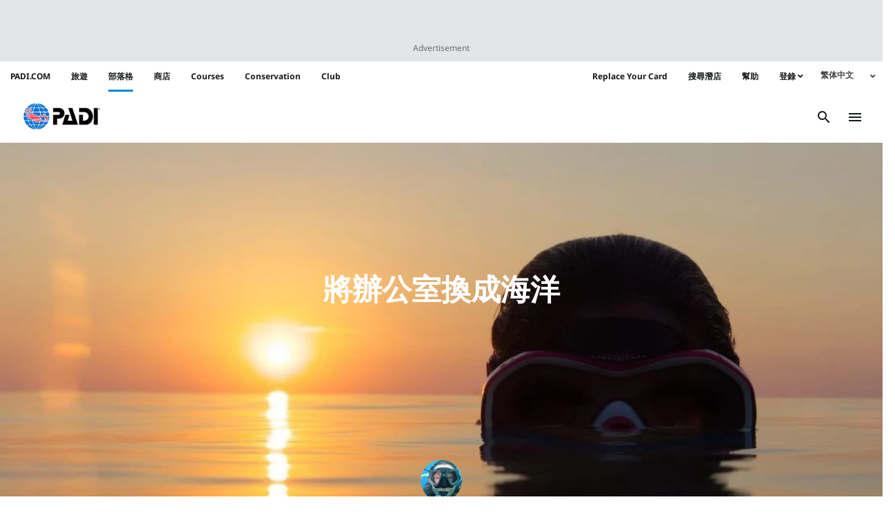

--- FILE ---
content_type: text/html; charset=UTF-8
request_url: https://blog.padi.com/tw/swapping-the-office-for-the-ocean/
body_size: 33966
content:
<!DOCTYPE html>
<html lang="zh-TW">
<!-- The PADI Blog WordPress Theme developed by Duck Diver Marketing -->
<head>
	<meta charset="UTF-8">
	<meta http-equiv="X-UA-Compatible" content="IE=edge">
	<meta name="viewport" content="width=device-width, initial-scale=1, shrink-to-fit=no">
	<meta name="mobile-web-app-capable" content="yes">
	<meta name="apple-mobile-web-app-capable" content="yes">
	<meta name="apple-mobile-web-app-title"
			content=" - PADI 部落格 &#8211; 最新水肺潛水資訊，活動，文章和更多精彩文章">
	<link rel="profile" href="https://gmpg.org/xfn/11">
	<link rel="pingback" href="https://blog.padi.com/xmlrpc.php">
	<meta name='robots' content='index, follow, max-image-preview:large, max-snippet:-1, max-video-preview:-1' />
	<style>img:is([sizes="auto" i], [sizes^="auto," i]) { contain-intrinsic-size: 3000px 1500px }</style>
	
<!-- Google Tag Manager for WordPress by gtm4wp.com -->
<script data-cfasync="false" data-pagespeed-no-defer>
	var gtm4wp_datalayer_name = "dataLayer";
	var dataLayer = dataLayer || [];
</script>
<!-- End Google Tag Manager for WordPress by gtm4wp.com -->
	<!-- This site is optimized with the Yoast SEO Premium plugin v26.0 (Yoast SEO v26.0) - https://yoast.com/wordpress/plugins/seo/ -->
	<title>將辦公室換成海洋</title>
	<meta name="description" content="如果你知道成為潛水產業的一部分是你的使命，那麼你唯一的遺憾就是沒有早點這樣做！" />
	<link rel="canonical" href="https://blog.padi.com/tw/swapping-the-office-for-the-ocean/" />
	<meta property="og:locale" content="zh_TW" />
	<meta property="og:type" content="article" />
	<meta property="og:title" content="將辦公室換成海洋" />
	<meta property="og:description" content="如果你知道成為潛水產業的一部分是你的使命，那麼你唯一的遺憾就是沒有早點這樣做！" />
	<meta property="og:url" content="https://blog.padi.com/tw/swapping-the-office-for-the-ocean/" />
	<meta property="article:publisher" content="https://www.facebook.com/PADI" />
	<meta property="article:published_time" content="2024-03-11T00:50:47+00:00" />
	<meta property="article:modified_time" content="2024-03-11T00:50:48+00:00" />
	<meta property="og:image" content="https://blog.padi.com/wp-content/uploads/2021/06/839a9bd026e345b824773e03ba1160de.jpg" />
	<meta property="og:image:width" content="1100" />
	<meta property="og:image:height" content="694" />
	<meta property="og:image:type" content="image/jpeg" />
	<meta name="author" content="Sarah Wormald" />
	<meta name="twitter:card" content="summary_large_image" />
	<meta name="twitter:creator" content="@PADI" />
	<meta name="twitter:site" content="@PADI" />
	<meta name="twitter:label1" content="作者:" />
	<meta name="twitter:data1" content="Sarah Wormald" />
	<meta name="twitter:label2" content="預估閱讀時間" />
	<meta name="twitter:data2" content="4 分鐘" />
	<script type="application/ld+json" class="yoast-schema-graph">{"@context":"https://schema.org","@graph":[{"@type":"Article","@id":"https://blog.padi.com/tw/swapping-the-office-for-the-ocean/#article","isPartOf":{"@id":"https://blog.padi.com/tw/swapping-the-office-for-the-ocean/"},"author":{"name":"Sarah Wormald","@id":"https://blog.padi.com/tw/#/schema/person/07a4373bc4c82df0ce426589827ac21d"},"headline":"將辦公室換成海洋","datePublished":"2024-03-11T00:50:47+00:00","dateModified":"2024-03-11T00:50:48+00:00","mainEntityOfPage":{"@id":"https://blog.padi.com/tw/swapping-the-office-for-the-ocean/"},"wordCount":53,"publisher":{"@id":"https://blog.padi.com/tw/#organization"},"image":{"@id":"https://blog.padi.com/tw/swapping-the-office-for-the-ocean/#primaryimage"},"thumbnailUrl":"https://blog.padi.com/wp-content/uploads/2021/06/839a9bd026e345b824773e03ba1160de.jpg","articleSection":["潛水工作"],"inLanguage":"zh-TW"},{"@type":"WebPage","@id":"https://blog.padi.com/tw/swapping-the-office-for-the-ocean/","url":"https://blog.padi.com/tw/swapping-the-office-for-the-ocean/","name":"將辦公室換成海洋","isPartOf":{"@id":"https://blog.padi.com/tw/#website"},"primaryImageOfPage":{"@id":"https://blog.padi.com/tw/swapping-the-office-for-the-ocean/#primaryimage"},"image":{"@id":"https://blog.padi.com/tw/swapping-the-office-for-the-ocean/#primaryimage"},"thumbnailUrl":"https://blog.padi.com/wp-content/uploads/2021/06/839a9bd026e345b824773e03ba1160de.jpg","datePublished":"2024-03-11T00:50:47+00:00","dateModified":"2024-03-11T00:50:48+00:00","description":"如果你知道成為潛水產業的一部分是你的使命，那麼你唯一的遺憾就是沒有早點這樣做！","breadcrumb":{"@id":"https://blog.padi.com/tw/swapping-the-office-for-the-ocean/#breadcrumb"},"inLanguage":"zh-TW","potentialAction":[{"@type":"ReadAction","target":["https://blog.padi.com/tw/swapping-the-office-for-the-ocean/"]}]},{"@type":"ImageObject","inLanguage":"zh-TW","@id":"https://blog.padi.com/tw/swapping-the-office-for-the-ocean/#primaryimage","url":"https://blog.padi.com/wp-content/uploads/2021/06/839a9bd026e345b824773e03ba1160de.jpg","contentUrl":"https://blog.padi.com/wp-content/uploads/2021/06/839a9bd026e345b824773e03ba1160de.jpg","width":1100,"height":694},{"@type":"BreadcrumbList","@id":"https://blog.padi.com/tw/swapping-the-office-for-the-ocean/#breadcrumb","itemListElement":[{"@type":"ListItem","position":1,"name":"Home","item":"https://blog.padi.com/tw/"},{"@type":"ListItem","position":2,"name":"將辦公室換成海洋"}]},{"@type":"WebSite","@id":"https://blog.padi.com/tw/#website","url":"https://blog.padi.com/tw/","name":"PADI Blog","description":"PADI 部落格 - 最新水肺潛水資訊，活動，文章和更多精彩文章","publisher":{"@id":"https://blog.padi.com/tw/#organization"},"potentialAction":[{"@type":"SearchAction","target":{"@type":"EntryPoint","urlTemplate":"https://blog.padi.com/tw/?s={search_term_string}"},"query-input":{"@type":"PropertyValueSpecification","valueRequired":true,"valueName":"search_term_string"}}],"inLanguage":"zh-TW"},{"@type":"Organization","@id":"https://blog.padi.com/tw/#organization","name":"PADI","url":"https://blog.padi.com/tw/","logo":{"@type":"ImageObject","inLanguage":"zh-TW","@id":"https://blog.padi.com/tw/#/schema/logo/image/","url":"https://blog.padi.com/wp-content/uploads/2019/07/PADI_logo_300dpi_Vert_Trap_RGB.png","contentUrl":"https://blog.padi.com/wp-content/uploads/2019/07/PADI_logo_300dpi_Vert_Trap_RGB.png","width":588,"height":837,"caption":"PADI"},"image":{"@id":"https://blog.padi.com/tw/#/schema/logo/image/"},"sameAs":["https://www.facebook.com/PADI","https://x.com/PADI","https://www.instagram.com/PADItv","https://www.linkedin.com/company/165383","https://myspace.com/padiscubadiver","https://www.pinterest.com/PADItv/","https://www.youtube.com/PADIProducer","https://www.tiktok.com/@padi?lang=en"]},{"@type":"Person","@id":"https://blog.padi.com/tw/#/schema/person/07a4373bc4c82df0ce426589827ac21d","name":"Sarah Wormald","image":{"@type":"ImageObject","inLanguage":"zh-TW","@id":"https://blog.padi.com/tw/#/schema/person/image/","url":"https://blog.padi.com/wp-content/uploads/2019/02/Sarah.W-200x200.jpg","contentUrl":"https://blog.padi.com/wp-content/uploads/2019/02/Sarah.W-200x200.jpg","caption":"Sarah Wormald"},"description":"Sarah Ann Wormald is a published author of two diving guidebooks, PADI Master Instructor, marketeer and underwater photographer. Sarah is passionate about marine conservation and uses her marketing and writing skills to raise awareness and to inspire others to travel, dive and explore.","sameAs":["Sarah Wormald"],"url":"https://blog.padi.com/tw/author/sarah-wormald/"}]}</script>
	<!-- / Yoast SEO Premium plugin. -->


<link rel='dns-prefetch' href='//fonts.googleapis.com' />
<link rel='dns-prefetch' href='//use.fontawesome.com' />
<link rel="alternate" type="application/rss+xml" title="訂閱《》&raquo; 資訊提供" href="https://blog.padi.com/tw/feed/" />
<script type="text/javascript" id="wpp-js" src="https://blog.padi.com/wp-content/plugins/wordpress-popular-posts/assets/js/wpp.min.js?ver=7.3.3" data-sampling="0" data-sampling-rate="100" data-api-url="https://blog.padi.com/tw/wp-json/wordpress-popular-posts" data-post-id="523032" data-token="5ef788ada0" data-lang="0" data-debug="0"></script>
<script type="text/javascript">
/* <![CDATA[ */
window._wpemojiSettings = {"baseUrl":"https:\/\/s.w.org\/images\/core\/emoji\/16.0.1\/72x72\/","ext":".png","svgUrl":"https:\/\/s.w.org\/images\/core\/emoji\/16.0.1\/svg\/","svgExt":".svg","source":{"concatemoji":"https:\/\/blog.padi.com\/wp-includes\/js\/wp-emoji-release.min.js?ver=6.8.3"}};
/*! This file is auto-generated */
!function(s,n){var o,i,e;function c(e){try{var t={supportTests:e,timestamp:(new Date).valueOf()};sessionStorage.setItem(o,JSON.stringify(t))}catch(e){}}function p(e,t,n){e.clearRect(0,0,e.canvas.width,e.canvas.height),e.fillText(t,0,0);var t=new Uint32Array(e.getImageData(0,0,e.canvas.width,e.canvas.height).data),a=(e.clearRect(0,0,e.canvas.width,e.canvas.height),e.fillText(n,0,0),new Uint32Array(e.getImageData(0,0,e.canvas.width,e.canvas.height).data));return t.every(function(e,t){return e===a[t]})}function u(e,t){e.clearRect(0,0,e.canvas.width,e.canvas.height),e.fillText(t,0,0);for(var n=e.getImageData(16,16,1,1),a=0;a<n.data.length;a++)if(0!==n.data[a])return!1;return!0}function f(e,t,n,a){switch(t){case"flag":return n(e,"\ud83c\udff3\ufe0f\u200d\u26a7\ufe0f","\ud83c\udff3\ufe0f\u200b\u26a7\ufe0f")?!1:!n(e,"\ud83c\udde8\ud83c\uddf6","\ud83c\udde8\u200b\ud83c\uddf6")&&!n(e,"\ud83c\udff4\udb40\udc67\udb40\udc62\udb40\udc65\udb40\udc6e\udb40\udc67\udb40\udc7f","\ud83c\udff4\u200b\udb40\udc67\u200b\udb40\udc62\u200b\udb40\udc65\u200b\udb40\udc6e\u200b\udb40\udc67\u200b\udb40\udc7f");case"emoji":return!a(e,"\ud83e\udedf")}return!1}function g(e,t,n,a){var r="undefined"!=typeof WorkerGlobalScope&&self instanceof WorkerGlobalScope?new OffscreenCanvas(300,150):s.createElement("canvas"),o=r.getContext("2d",{willReadFrequently:!0}),i=(o.textBaseline="top",o.font="600 32px Arial",{});return e.forEach(function(e){i[e]=t(o,e,n,a)}),i}function t(e){var t=s.createElement("script");t.src=e,t.defer=!0,s.head.appendChild(t)}"undefined"!=typeof Promise&&(o="wpEmojiSettingsSupports",i=["flag","emoji"],n.supports={everything:!0,everythingExceptFlag:!0},e=new Promise(function(e){s.addEventListener("DOMContentLoaded",e,{once:!0})}),new Promise(function(t){var n=function(){try{var e=JSON.parse(sessionStorage.getItem(o));if("object"==typeof e&&"number"==typeof e.timestamp&&(new Date).valueOf()<e.timestamp+604800&&"object"==typeof e.supportTests)return e.supportTests}catch(e){}return null}();if(!n){if("undefined"!=typeof Worker&&"undefined"!=typeof OffscreenCanvas&&"undefined"!=typeof URL&&URL.createObjectURL&&"undefined"!=typeof Blob)try{var e="postMessage("+g.toString()+"("+[JSON.stringify(i),f.toString(),p.toString(),u.toString()].join(",")+"));",a=new Blob([e],{type:"text/javascript"}),r=new Worker(URL.createObjectURL(a),{name:"wpTestEmojiSupports"});return void(r.onmessage=function(e){c(n=e.data),r.terminate(),t(n)})}catch(e){}c(n=g(i,f,p,u))}t(n)}).then(function(e){for(var t in e)n.supports[t]=e[t],n.supports.everything=n.supports.everything&&n.supports[t],"flag"!==t&&(n.supports.everythingExceptFlag=n.supports.everythingExceptFlag&&n.supports[t]);n.supports.everythingExceptFlag=n.supports.everythingExceptFlag&&!n.supports.flag,n.DOMReady=!1,n.readyCallback=function(){n.DOMReady=!0}}).then(function(){return e}).then(function(){var e;n.supports.everything||(n.readyCallback(),(e=n.source||{}).concatemoji?t(e.concatemoji):e.wpemoji&&e.twemoji&&(t(e.twemoji),t(e.wpemoji)))}))}((window,document),window._wpemojiSettings);
/* ]]> */
</script>
<link rel='stylesheet' id='sbi_styles-css' href='https://blog.padi.com/wp-content/plugins/instagram-feed/css/sbi-styles.min.css?ver=6.9.1' type='text/css' media='all' />
<style id='wp-emoji-styles-inline-css' type='text/css'>

	img.wp-smiley, img.emoji {
		display: inline !important;
		border: none !important;
		box-shadow: none !important;
		height: 1em !important;
		width: 1em !important;
		margin: 0 0.07em !important;
		vertical-align: -0.1em !important;
		background: none !important;
		padding: 0 !important;
	}
</style>
<link rel='stylesheet' id='wp-block-library-css' href='https://blog.padi.com/wp-includes/css/dist/block-library/style.min.css?ver=6.8.3' type='text/css' media='all' />
<style id='classic-theme-styles-inline-css' type='text/css'>
/*! This file is auto-generated */
.wp-block-button__link{color:#fff;background-color:#32373c;border-radius:9999px;box-shadow:none;text-decoration:none;padding:calc(.667em + 2px) calc(1.333em + 2px);font-size:1.125em}.wp-block-file__button{background:#32373c;color:#fff;text-decoration:none}
</style>
<link rel='stylesheet' id='cb-carousel-style-css' href='https://blog.padi.com/wp-content/plugins/carousel-block/blocks/../build/carousel-legacy/style-index.css?ver=2.0.5' type='text/css' media='all' />
<style id='cb-carousel-v2-style-inline-css' type='text/css'>
.wp-block-cb-carousel-v2{position:relative}.wp-block-cb-carousel-v2[data-cb-pagination=true] .swiper-horizontal{margin-bottom:calc(var(--wp--custom--carousel-block--pagination-bullet-size, 8px)*4)}.wp-block-cb-carousel-v2 .cb-button-next,.wp-block-cb-carousel-v2 .cb-button-prev{color:var(--wp--custom--carousel-block--navigation-color,#000);height:var(--wp--custom--carousel-block--navigation-size,22px);margin-top:calc(0px - var(--wp--custom--carousel-block--navigation-size, 22px)/2);width:calc(var(--wp--custom--carousel-block--navigation-size, 22px)/44*27)}.wp-block-cb-carousel-v2 .cb-button-next:after,.wp-block-cb-carousel-v2 .cb-button-prev:after{font-size:var(--wp--custom--carousel-block--navigation-size,22px)}.wp-block-cb-carousel-v2 .cb-button-prev,.wp-block-cb-carousel-v2.cb-rtl .cb-button-next{left:calc(var(--wp--custom--carousel-block--navigation-size, 22px)*-1/44*27 - var(--wp--custom--carousel-block--navigation-sides-offset, 10px));right:auto}.wp-block-cb-carousel-v2 .cb-button-next,.wp-block-cb-carousel-v2.cb-rtl .cb-button-prev{left:auto;right:calc(var(--wp--custom--carousel-block--navigation-size, 22px)*-1/44*27 - var(--wp--custom--carousel-block--navigation-sides-offset, 10px))}.wp-block-cb-carousel-v2.cb-rtl .cb-button-next,.wp-block-cb-carousel-v2.cb-rtl .cb-button-prev{transform:scaleX(-1)}.wp-block-cb-carousel-v2 .cb-pagination.swiper-pagination-horizontal{bottom:calc(var(--wp--custom--carousel-block--pagination-bullet-size, 8px)*-2.5);display:flex;justify-content:center;top:var(--wp--custom--carousel-block--pagination-top,auto)}.wp-block-cb-carousel-v2 .cb-pagination.swiper-pagination-horizontal.swiper-pagination-bullets .cb-pagination-bullet{margin:0 var(--wp--custom--carousel-block--pagination-bullet-horizontal-gap,4px)}.wp-block-cb-carousel-v2 .cb-pagination .cb-pagination-bullet{background:var(--wp--custom--carousel-block--pagination-bullet-color,#999);height:var(--wp--custom--carousel-block--pagination-bullet-size,8px);opacity:var(--wp--custom--carousel-block--pagination-bullet-opacity,.5);width:var(--wp--custom--carousel-block--pagination-bullet-size,8px)}.wp-block-cb-carousel-v2 .cb-pagination .cb-pagination-bullet.swiper-pagination-bullet-active{background:var(--wp--custom--carousel-block--pagination-bullet-active-color,#000);opacity:var(--wp--custom--carousel-block--pagination-bullet-active-opacity,1)}.wp-block-cb-carousel-v2.alignfull .cb-button-next,.wp-block-cb-carousel-v2.alignfull .cb-button-prev{color:var(--wp--custom--carousel-block--navigation-alignfull-color,#000)}.wp-block-cb-carousel-v2.alignfull .cb-button-prev,.wp-block-cb-carousel-v2.alignfull.cb-rtl .cb-button-next{left:var(--wp--custom--carousel-block--navigation-sides-offset,10px);right:auto}.wp-block-cb-carousel-v2.alignfull .cb-button-next,.wp-block-cb-carousel-v2.alignfull.cb-rtl .cb-button-prev{left:auto;right:var(--wp--custom--carousel-block--navigation-sides-offset,10px)}.wp-block-cb-carousel-v2 .wp-block-image{margin-bottom:var(--wp--custom--carousel-block--image-margin-bottom,0);margin-top:var(--wp--custom--carousel-block--image-margin-top,0)}.wp-block-cb-carousel-v2 .wp-block-cover{margin-bottom:var(--wp--custom--carousel-block--cover-margin-bottom,0);margin-top:var(--wp--custom--carousel-block--cover-margin-top,0)}.wp-block-cb-carousel-v2 .wp-block-cover.aligncenter,.wp-block-cb-carousel-v2 .wp-block-image.aligncenter{margin-left:auto!important;margin-right:auto!important}

</style>
<style id='global-styles-inline-css' type='text/css'>
:root{--wp--preset--aspect-ratio--square: 1;--wp--preset--aspect-ratio--4-3: 4/3;--wp--preset--aspect-ratio--3-4: 3/4;--wp--preset--aspect-ratio--3-2: 3/2;--wp--preset--aspect-ratio--2-3: 2/3;--wp--preset--aspect-ratio--16-9: 16/9;--wp--preset--aspect-ratio--9-16: 9/16;--wp--preset--color--black: #000000;--wp--preset--color--cyan-bluish-gray: #abb8c3;--wp--preset--color--white: #ffffff;--wp--preset--color--pale-pink: #f78da7;--wp--preset--color--vivid-red: #cf2e2e;--wp--preset--color--luminous-vivid-orange: #ff6900;--wp--preset--color--luminous-vivid-amber: #fcb900;--wp--preset--color--light-green-cyan: #7bdcb5;--wp--preset--color--vivid-green-cyan: #00d084;--wp--preset--color--pale-cyan-blue: #8ed1fc;--wp--preset--color--vivid-cyan-blue: #0693e3;--wp--preset--color--vivid-purple: #9b51e0;--wp--preset--gradient--vivid-cyan-blue-to-vivid-purple: linear-gradient(135deg,rgba(6,147,227,1) 0%,rgb(155,81,224) 100%);--wp--preset--gradient--light-green-cyan-to-vivid-green-cyan: linear-gradient(135deg,rgb(122,220,180) 0%,rgb(0,208,130) 100%);--wp--preset--gradient--luminous-vivid-amber-to-luminous-vivid-orange: linear-gradient(135deg,rgba(252,185,0,1) 0%,rgba(255,105,0,1) 100%);--wp--preset--gradient--luminous-vivid-orange-to-vivid-red: linear-gradient(135deg,rgba(255,105,0,1) 0%,rgb(207,46,46) 100%);--wp--preset--gradient--very-light-gray-to-cyan-bluish-gray: linear-gradient(135deg,rgb(238,238,238) 0%,rgb(169,184,195) 100%);--wp--preset--gradient--cool-to-warm-spectrum: linear-gradient(135deg,rgb(74,234,220) 0%,rgb(151,120,209) 20%,rgb(207,42,186) 40%,rgb(238,44,130) 60%,rgb(251,105,98) 80%,rgb(254,248,76) 100%);--wp--preset--gradient--blush-light-purple: linear-gradient(135deg,rgb(255,206,236) 0%,rgb(152,150,240) 100%);--wp--preset--gradient--blush-bordeaux: linear-gradient(135deg,rgb(254,205,165) 0%,rgb(254,45,45) 50%,rgb(107,0,62) 100%);--wp--preset--gradient--luminous-dusk: linear-gradient(135deg,rgb(255,203,112) 0%,rgb(199,81,192) 50%,rgb(65,88,208) 100%);--wp--preset--gradient--pale-ocean: linear-gradient(135deg,rgb(255,245,203) 0%,rgb(182,227,212) 50%,rgb(51,167,181) 100%);--wp--preset--gradient--electric-grass: linear-gradient(135deg,rgb(202,248,128) 0%,rgb(113,206,126) 100%);--wp--preset--gradient--midnight: linear-gradient(135deg,rgb(2,3,129) 0%,rgb(40,116,252) 100%);--wp--preset--font-size--small: 13px;--wp--preset--font-size--medium: 20px;--wp--preset--font-size--large: 36px;--wp--preset--font-size--x-large: 42px;--wp--preset--spacing--20: 0.44rem;--wp--preset--spacing--30: 0.67rem;--wp--preset--spacing--40: 1rem;--wp--preset--spacing--50: 1.5rem;--wp--preset--spacing--60: 2.25rem;--wp--preset--spacing--70: 3.38rem;--wp--preset--spacing--80: 5.06rem;--wp--preset--shadow--natural: 6px 6px 9px rgba(0, 0, 0, 0.2);--wp--preset--shadow--deep: 12px 12px 50px rgba(0, 0, 0, 0.4);--wp--preset--shadow--sharp: 6px 6px 0px rgba(0, 0, 0, 0.2);--wp--preset--shadow--outlined: 6px 6px 0px -3px rgba(255, 255, 255, 1), 6px 6px rgba(0, 0, 0, 1);--wp--preset--shadow--crisp: 6px 6px 0px rgba(0, 0, 0, 1);}:where(.is-layout-flex){gap: 0.5em;}:where(.is-layout-grid){gap: 0.5em;}body .is-layout-flex{display: flex;}.is-layout-flex{flex-wrap: wrap;align-items: center;}.is-layout-flex > :is(*, div){margin: 0;}body .is-layout-grid{display: grid;}.is-layout-grid > :is(*, div){margin: 0;}:where(.wp-block-columns.is-layout-flex){gap: 2em;}:where(.wp-block-columns.is-layout-grid){gap: 2em;}:where(.wp-block-post-template.is-layout-flex){gap: 1.25em;}:where(.wp-block-post-template.is-layout-grid){gap: 1.25em;}.has-black-color{color: var(--wp--preset--color--black) !important;}.has-cyan-bluish-gray-color{color: var(--wp--preset--color--cyan-bluish-gray) !important;}.has-white-color{color: var(--wp--preset--color--white) !important;}.has-pale-pink-color{color: var(--wp--preset--color--pale-pink) !important;}.has-vivid-red-color{color: var(--wp--preset--color--vivid-red) !important;}.has-luminous-vivid-orange-color{color: var(--wp--preset--color--luminous-vivid-orange) !important;}.has-luminous-vivid-amber-color{color: var(--wp--preset--color--luminous-vivid-amber) !important;}.has-light-green-cyan-color{color: var(--wp--preset--color--light-green-cyan) !important;}.has-vivid-green-cyan-color{color: var(--wp--preset--color--vivid-green-cyan) !important;}.has-pale-cyan-blue-color{color: var(--wp--preset--color--pale-cyan-blue) !important;}.has-vivid-cyan-blue-color{color: var(--wp--preset--color--vivid-cyan-blue) !important;}.has-vivid-purple-color{color: var(--wp--preset--color--vivid-purple) !important;}.has-black-background-color{background-color: var(--wp--preset--color--black) !important;}.has-cyan-bluish-gray-background-color{background-color: var(--wp--preset--color--cyan-bluish-gray) !important;}.has-white-background-color{background-color: var(--wp--preset--color--white) !important;}.has-pale-pink-background-color{background-color: var(--wp--preset--color--pale-pink) !important;}.has-vivid-red-background-color{background-color: var(--wp--preset--color--vivid-red) !important;}.has-luminous-vivid-orange-background-color{background-color: var(--wp--preset--color--luminous-vivid-orange) !important;}.has-luminous-vivid-amber-background-color{background-color: var(--wp--preset--color--luminous-vivid-amber) !important;}.has-light-green-cyan-background-color{background-color: var(--wp--preset--color--light-green-cyan) !important;}.has-vivid-green-cyan-background-color{background-color: var(--wp--preset--color--vivid-green-cyan) !important;}.has-pale-cyan-blue-background-color{background-color: var(--wp--preset--color--pale-cyan-blue) !important;}.has-vivid-cyan-blue-background-color{background-color: var(--wp--preset--color--vivid-cyan-blue) !important;}.has-vivid-purple-background-color{background-color: var(--wp--preset--color--vivid-purple) !important;}.has-black-border-color{border-color: var(--wp--preset--color--black) !important;}.has-cyan-bluish-gray-border-color{border-color: var(--wp--preset--color--cyan-bluish-gray) !important;}.has-white-border-color{border-color: var(--wp--preset--color--white) !important;}.has-pale-pink-border-color{border-color: var(--wp--preset--color--pale-pink) !important;}.has-vivid-red-border-color{border-color: var(--wp--preset--color--vivid-red) !important;}.has-luminous-vivid-orange-border-color{border-color: var(--wp--preset--color--luminous-vivid-orange) !important;}.has-luminous-vivid-amber-border-color{border-color: var(--wp--preset--color--luminous-vivid-amber) !important;}.has-light-green-cyan-border-color{border-color: var(--wp--preset--color--light-green-cyan) !important;}.has-vivid-green-cyan-border-color{border-color: var(--wp--preset--color--vivid-green-cyan) !important;}.has-pale-cyan-blue-border-color{border-color: var(--wp--preset--color--pale-cyan-blue) !important;}.has-vivid-cyan-blue-border-color{border-color: var(--wp--preset--color--vivid-cyan-blue) !important;}.has-vivid-purple-border-color{border-color: var(--wp--preset--color--vivid-purple) !important;}.has-vivid-cyan-blue-to-vivid-purple-gradient-background{background: var(--wp--preset--gradient--vivid-cyan-blue-to-vivid-purple) !important;}.has-light-green-cyan-to-vivid-green-cyan-gradient-background{background: var(--wp--preset--gradient--light-green-cyan-to-vivid-green-cyan) !important;}.has-luminous-vivid-amber-to-luminous-vivid-orange-gradient-background{background: var(--wp--preset--gradient--luminous-vivid-amber-to-luminous-vivid-orange) !important;}.has-luminous-vivid-orange-to-vivid-red-gradient-background{background: var(--wp--preset--gradient--luminous-vivid-orange-to-vivid-red) !important;}.has-very-light-gray-to-cyan-bluish-gray-gradient-background{background: var(--wp--preset--gradient--very-light-gray-to-cyan-bluish-gray) !important;}.has-cool-to-warm-spectrum-gradient-background{background: var(--wp--preset--gradient--cool-to-warm-spectrum) !important;}.has-blush-light-purple-gradient-background{background: var(--wp--preset--gradient--blush-light-purple) !important;}.has-blush-bordeaux-gradient-background{background: var(--wp--preset--gradient--blush-bordeaux) !important;}.has-luminous-dusk-gradient-background{background: var(--wp--preset--gradient--luminous-dusk) !important;}.has-pale-ocean-gradient-background{background: var(--wp--preset--gradient--pale-ocean) !important;}.has-electric-grass-gradient-background{background: var(--wp--preset--gradient--electric-grass) !important;}.has-midnight-gradient-background{background: var(--wp--preset--gradient--midnight) !important;}.has-small-font-size{font-size: var(--wp--preset--font-size--small) !important;}.has-medium-font-size{font-size: var(--wp--preset--font-size--medium) !important;}.has-large-font-size{font-size: var(--wp--preset--font-size--large) !important;}.has-x-large-font-size{font-size: var(--wp--preset--font-size--x-large) !important;}
:where(.wp-block-post-template.is-layout-flex){gap: 1.25em;}:where(.wp-block-post-template.is-layout-grid){gap: 1.25em;}
:where(.wp-block-columns.is-layout-flex){gap: 2em;}:where(.wp-block-columns.is-layout-grid){gap: 2em;}
:root :where(.wp-block-pullquote){font-size: 1.5em;line-height: 1.6;}
</style>
<link rel='stylesheet' id='contact-form-7-css' href='https://blog.padi.com/wp-content/plugins/contact-form-7/includes/css/styles.css?ver=6.1.3' type='text/css' media='all' />
<link rel='stylesheet' id='ppress-frontend-css' href='https://blog.padi.com/wp-content/plugins/wp-user-avatar/assets/css/frontend.min.css?ver=4.16.6' type='text/css' media='all' />
<link rel='stylesheet' id='ppress-flatpickr-css' href='https://blog.padi.com/wp-content/plugins/wp-user-avatar/assets/flatpickr/flatpickr.min.css?ver=4.16.6' type='text/css' media='all' />
<link rel='stylesheet' id='ppress-select2-css' href='https://blog.padi.com/wp-content/plugins/wp-user-avatar/assets/select2/select2.min.css?ver=6.8.3' type='text/css' media='all' />
<link rel='stylesheet' id='wpml-legacy-dropdown-0-css' href='https://blog.padi.com/wp-content/plugins/sitepress-multilingual-cms/templates/language-switchers/legacy-dropdown/style.min.css?ver=1' type='text/css' media='all' />
<style id='wpml-legacy-dropdown-0-inline-css' type='text/css'>
.wpml-legacy-dropdown { font-size: inherit; }
</style>
<link rel='stylesheet' id='wordpress-popular-posts-css-css' href='https://blog.padi.com/wp-content/plugins/wordpress-popular-posts/assets/css/wpp.css?ver=7.3.3' type='text/css' media='all' />
<link rel='stylesheet' id='_s-style-css' href='https://blog.padi.com/wp-content/themes/PADI_Theme/style.min.css?ver=20251001' type='text/css' media='all' />
<style id="Spectral-font-css" media="all">@font-face {
  font-family: 'Spectral';
  font-style: normal;
  font-weight: 300;
  font-display: swap;
  src: url(/fonts.gstatic.com/s/spectral/v15/rnCs-xNNww_2s0amA9uSsG3BafM.ttf) format('truetype');
}
@font-face {
  font-family: 'Spectral';
  font-style: normal;
  font-weight: 400;
  font-display: swap;
  src: url(/fonts.gstatic.com/s/spectral/v15/rnCr-xNNww_2s0amA9M5kn0.ttf) format('truetype');
}
</style>
<link rel='stylesheet' id='font-awesome-5-css' href='https://use.fontawesome.com/releases/v5.15.4/css/all.css?ver=6.8.3' type='text/css' media='all' />
<style id="noto-sans-css" media="all">@font-face {
  font-family: 'Noto Sans';
  font-style: italic;
  font-weight: 400;
  font-stretch: normal;
  font-display: swap;
  src: url(/fonts.gstatic.com/s/notosans/v42/o-0kIpQlx3QUlC5A4PNr4C5OaxRsfNNlKbCePevHtVtX57DGjDU1QDce6Vc.ttf) format('truetype');
}
@font-face {
  font-family: 'Noto Sans';
  font-style: italic;
  font-weight: 700;
  font-stretch: normal;
  font-display: swap;
  src: url(/fonts.gstatic.com/s/notosans/v42/o-0kIpQlx3QUlC5A4PNr4C5OaxRsfNNlKbCePevHtVtX57DGjDU1QNAZ6Vc.ttf) format('truetype');
}
@font-face {
  font-family: 'Noto Sans';
  font-style: normal;
  font-weight: 400;
  font-stretch: normal;
  font-display: swap;
  src: url(/fonts.gstatic.com/s/notosans/v42/o-0mIpQlx3QUlC5A4PNB6Ryti20_6n1iPHjcz6L1SoM-jCpoiyD9A99d.ttf) format('truetype');
}
@font-face {
  font-family: 'Noto Sans';
  font-style: normal;
  font-weight: 700;
  font-stretch: normal;
  font-display: swap;
  src: url(/fonts.gstatic.com/s/notosans/v42/o-0mIpQlx3QUlC5A4PNB6Ryti20_6n1iPHjcz6L1SoM-jCpoiyAaBN9d.ttf) format('truetype');
}
</style>
<link rel='stylesheet' id='heateor_sss_frontend_css-css' href='https://blog.padi.com/wp-content/plugins/sassy-social-share/public/css/sassy-social-share-public.css?ver=3.3.79' type='text/css' media='all' />
<style id='heateor_sss_frontend_css-inline-css' type='text/css'>
.heateor_sss_button_instagram span.heateor_sss_svg,a.heateor_sss_instagram span.heateor_sss_svg{background:radial-gradient(circle at 30% 107%,#fdf497 0,#fdf497 5%,#fd5949 45%,#d6249f 60%,#285aeb 90%)}.heateor_sss_horizontal_sharing .heateor_sss_svg,.heateor_sss_standard_follow_icons_container .heateor_sss_svg{color:#fff;border-width:0px;border-style:solid;border-color:transparent}.heateor_sss_horizontal_sharing .heateorSssTCBackground{color:#666}.heateor_sss_horizontal_sharing span.heateor_sss_svg:hover,.heateor_sss_standard_follow_icons_container span.heateor_sss_svg:hover{border-color:transparent;}.heateor_sss_vertical_sharing span.heateor_sss_svg,.heateor_sss_floating_follow_icons_container span.heateor_sss_svg{color:#fff;border-width:0px;border-style:solid;border-color:transparent;}.heateor_sss_vertical_sharing .heateorSssTCBackground{color:#666;}.heateor_sss_vertical_sharing span.heateor_sss_svg:hover,.heateor_sss_floating_follow_icons_container span.heateor_sss_svg:hover{border-color:transparent;}@media screen and (max-width:783px) {.heateor_sss_vertical_sharing{display:none!important}}
</style>
<link rel='stylesheet' id='dd-custom-fonts-css' href='https://blog.padi.com/wp-content/themes/PADI_Theme/css/duck.min.css?ver=20251001' type='text/css' media='all' />
<link rel='stylesheet' id='dd-custom-style-css' href='https://blog.padi.com/wp-content/themes/PADI_Theme/custom.min.css?ver=20251001' type='text/css' media='' />
<script type="text/javascript" src="https://blog.padi.com/wp-includes/js/jquery/jquery.min.js?ver=3.7.1" id="jquery-core-js"></script>
<script type="text/javascript" src="https://blog.padi.com/wp-includes/js/jquery/jquery-migrate.min.js?ver=3.4.1" id="jquery-migrate-js"></script>
<script type="text/javascript" src="https://blog.padi.com/wp-content/plugins/wp-user-avatar/assets/flatpickr/flatpickr.min.js?ver=4.16.6" id="ppress-flatpickr-js"></script>
<script type="text/javascript" src="https://blog.padi.com/wp-content/plugins/wp-user-avatar/assets/select2/select2.min.js?ver=4.16.6" id="ppress-select2-js"></script>
<script type="text/javascript" src="https://blog.padi.com/wp-content/plugins/sitepress-multilingual-cms/templates/language-switchers/legacy-dropdown/script.min.js?ver=1" id="wpml-legacy-dropdown-0-js"></script>
<link rel="EditURI" type="application/rsd+xml" title="RSD" href="https://blog.padi.com/xmlrpc.php?rsd" />
<meta name="generator" content="WordPress 6.8.3" />
<link rel='shortlink' href='https://blog.padi.com/tw/?p=523032' />
<link rel="alternate" title="oEmbed (JSON)" type="application/json+oembed" href="https://blog.padi.com/tw/wp-json/oembed/1.0/embed?url=https%3A%2F%2Fblog.padi.com%2Ftw%2Fswapping-the-office-for-the-ocean%2F" />
<link rel="alternate" title="oEmbed (XML)" type="text/xml+oembed" href="https://blog.padi.com/tw/wp-json/oembed/1.0/embed?url=https%3A%2F%2Fblog.padi.com%2Ftw%2Fswapping-the-office-for-the-ocean%2F&#038;format=xml" />
<meta name="generator" content="WPML ver:4.8.5 stt:67,65,66,5,38,1,4,3,27,29,43,46,2,53;" />

<!-- Google Tag Manager for WordPress by gtm4wp.com -->
<!-- GTM Container placement set to automatic -->
<script data-cfasync="false" data-pagespeed-no-defer>
	var dataLayer_content = {"pagePostType":"post","pagePostType2":"single-post","pageCategory":["scuba-jobs-tw"],"pagePostAuthor":"Sarah Wormald"};
	dataLayer.push( dataLayer_content );
</script>
<script data-cfasync="false" data-pagespeed-no-defer>
(function(w,d,s,l,i){w[l]=w[l]||[];w[l].push({'gtm.start':
new Date().getTime(),event:'gtm.js'});var f=d.getElementsByTagName(s)[0],
j=d.createElement(s),dl=l!='dataLayer'?'&l='+l:'';j.async=true;j.src=
'//www.googletagmanager.com/gtm.js?id='+i+dl;f.parentNode.insertBefore(j,f);
})(window,document,'script','dataLayer','GTM-MQW3Z7');
</script>
<!-- End Google Tag Manager for WordPress by gtm4wp.com -->            <style id="wpp-loading-animation-styles">@-webkit-keyframes bgslide{from{background-position-x:0}to{background-position-x:-200%}}@keyframes bgslide{from{background-position-x:0}to{background-position-x:-200%}}.wpp-widget-block-placeholder,.wpp-shortcode-placeholder{margin:0 auto;width:60px;height:3px;background:#dd3737;background:linear-gradient(90deg,#dd3737 0%,#571313 10%,#dd3737 100%);background-size:200% auto;border-radius:3px;-webkit-animation:bgslide 1s infinite linear;animation:bgslide 1s infinite linear}</style>
            	<!-- PADI GTM Script -->
	<script data-cfasync="false" data-pagespeed-no-defer="" type="text/javascript">
		//<![CDATA[
		var dataLayer_content = {"wp_categories":["Scuba Jobs"],"wp_tags":[],"page_slug": "\/swapping-the-office-for-the-ocean\/", "business_area":"Consumer"};
		dataLayer.push( dataLayer_content );
		//]]>
	</script>
	<link rel="icon" href="https://blog.padi.com/wp-content/uploads/2020/04/cropped-padi-site-icon-32x32.png" sizes="32x32" />
<link rel="icon" href="https://blog.padi.com/wp-content/uploads/2020/04/cropped-padi-site-icon-192x192.png" sizes="192x192" />
<link rel="apple-touch-icon" href="https://blog.padi.com/wp-content/uploads/2020/04/cropped-padi-site-icon-180x180.png" />
<meta name="msapplication-TileImage" content="https://blog.padi.com/wp-content/uploads/2020/04/cropped-padi-site-icon-270x270.png" />
		<style type="text/css" id="wp-custom-css">
			body {
	overflow-x: hidden;
}
aside#sidebar {
	margin-bottom: 2em;
}
@media (max-width: 520px){
	div#sb_instagram {
    position: relative;
    top: -60px;
	}
	.wp-block-button .wp-block-button__link {
		padding: 1rem 48px;
		height: auto;
		line-height: 1.5;
		white-space: normal;
	}
	.topbar .menu>li {
    padding: 0 4px;
	}
	.region.region-topbar-left {
    width: 100%;
    display: flex;
    justify-content: center;
	}
	.wpml-lang-jp .topbar .menu>li>a {
    font-size: 10px;
	}
	.byline {
    margin-top: 3rem;
    margin-bottom: 0 !important;
	}
}
.footer__logo img {
		width: 240px;
    height: auto;
    padding-bottom: 20px;
}

/* Japanese to use Meiryo Font */

body.wpml-lang-jp p,
body.wpml-lang-jp li {
	font-family: "meiryo" !important;
}
@media (min-width: 1321px){
	.show-mobile {
		display: none;
	}
}
@media (max-width: 1320px){
	.hidden-mobile {
		display: none;
	}
}
.wp-embed-responsive .wp-embed-aspect-16-9 .wp-block-embed__wrapper:before {
	content: none;
}
.wp-block-image figcaption {
    padding: 9px;
    color: #696c6e;
    font-size: 14px;
    font-family: 'Spectral', serif;
    margin-bottom: 0;
    margin-top: 0;
}
.featured-video {
    color: #000;
}
.home .featured-video h2 {
    margin-bottom: 2rem;
}
img.aligncenter.wp-image-145836.size-full {
    width: 100%;
    max-width: 100%;
}
hr.wp-block-separator {
    border-top: 0;
    border-bottom: 1px solid #eee;
}
.home a {
	text-decoration: none;
}
.wp-block-image .aligncenter>figcaption {text-align:center}
figure.wp-block-embed.is-type-video {
    position: relative;
    width: 100%;
    height: 0;
    padding-bottom: 56.25%; /*16:9*/
}
figure.wp-block-embed.is-type-video iframe {
    position: absolute;
    top: 0;
    left: 0;
    width: 100%;
    height: 100%;
}
figure.wp-block-embed-youtube .wp-block-embed__wrapper {
    position: initial;
}
#main #page #content {
    max-width: 100%;
}
figure.wp-block-embed.aligncenter.is-type-video.is-provider-tiktok.wp-block-embed-tiktok {
    padding-bottom: 100%;
}
blockquote.tiktok-embed {
    padding-bottom: 100%;
}
.wp-block-image img {
    margin-bottom: 1.5rem;
}
.wp-block-gallery.has-nested-images figure.wp-block-image img {
	margin-bottom: 0;
}
.post blockquote p {
	font-size: 18px;
	margin-bottom: 0;
}
.post blockquote cite {
	font-size: 17px;
}
.wpml-lang-th #custom_html-2 {
    display: none;
}
.text-white a, .has-white-color a {
    color: #fff;
}
.wp-block-yoast-faq-block .schema-faq-section {
    margin-bottom: 1.5rem;
}

.wp-block-yoast-faq-block .schema-faq-question {
    font-size: 25px;
    font-weight: 700;
    margin-bottom: 0;
    color: #181b1c;
    font-family: "Noto Sans"
}
.svgDiv {
	width: 100px;
}		</style>
		<style type="text/css">
	header.page-header h1.page-title:before {
		content: '文章';
	}
</style>
<!-- PADI Ad Code -->
	<script async src="https://securepubads.g.doubleclick.net/tag/js/gpt.js"></script>
	<script>
		window.googletag = window.googletag || {cmd: []};
		googletag.cmd.push(function() {
			googletag.defineSlot('/21864413585/blog.padi.com', [[970, 250], [728, 90], [320, 50]], 'div-gpt-ad-1715534569374-1').addService(googletag.pubads());
			googletag.pubads().enableSingleRequest();
			googletag.enableServices();
		});
	</script>
	<!-- End PADI Ad Code -->
<!-- Start Visual Website Optimizer Asynchronous Code -->
<script type='text/javascript'>
var _vwo_code=(function(){
var account_id=262586,
settings_tolerance=2000,
library_tolerance=2500,
use_existing_jquery=false,
/* DO NOT EDIT BELOW THIS LINE */
f=false,d=document;return{use_existing_jquery:function(){return use_existing_jquery;},library_tolerance:function(){return library_tolerance;},finish:function(){if(!f){f=true;var a=d.getElementById('_vis_opt_path_hides');if(a)a.parentNode.removeChild(a);}},finished:function(){return f;},load:function(a){var b=d.createElement('script');b.src=a;b.type='text/javascript';b.innerText;b.onerror=function(){_vwo_code.finish();};d.getElementsByTagName('head')[0].appendChild(b);},init:function(){settings_timer=setTimeout('_vwo_code.finish()',settings_tolerance);var a=d.createElement('style'),b='body{opacity:0 !important;filter:alpha(opacity=0) !important;background:none !important;}',h=d.getElementsByTagName('head')[0];a.setAttribute('id','_vis_opt_path_hides');a.setAttribute('type','text/css');if(a.styleSheet)a.styleSheet.cssText=b;else a.appendChild(d.createTextNode(b));h.appendChild(a);this.load('//dev.visualwebsiteoptimizer.com/j.php?a='+account_id+'&u='+encodeURIComponent(d.URL)+'&r='+Math.random());return settings_timer;}};}());_vwo_settings_timer=_vwo_code.init();
</script>
<!-- End Visual Website Optimizer Asynchronous Code -->
</head>

<body data-rsssl=1 class="wp-singular post-template-default single single-post postid-523032 single-format-standard wp-embed-responsive wp-theme-PADI_Theme group-blog wpml-lang-tw">
	<div id="fb-root"></div>
	<script async defer src="https://connect.facebook.net/en_US/sdk.js#xfbml=1&version=v3.2"></script>
<div id="page" class="site container-fluid">
	<div class="row">
					<div class="header-ads">
				<div class="region region-header-ads">
					<script async src="https://securepubads.g.doubleclick.net/tag/js/gpt.js " crossorigin="anonymous"></script>
					<script>
						window.googletag = window.googletag || {cmd: []};
						googletag.cmd.push(function() {

							const mapping = googletag.sizeMapping()
								.addSize([1280, 800], [[1260, 860], [1000, 300], [970, 250], [970, 300], [970, 90], [980, 50], [970, 50]]) // Large Desktop
								.addSize([1024, 768], [[970, 250], [970, 90], [728, 90], [728, 410]]) // Desktop
								.addSize([768, 0], [[600, 450], [300, 600], [300, 250], [300, 225]]) // Tablet
								.addSize([0, 0], [[320, 50], [300, 250], [300, 225], [1, 1]]) // Mobile
								.build();

							googletag.defineSlot('/21864413585/blog.padi.com',
								[[980, 50], [970, 50], [1000, 300], [600, 450], [728, 410], [300, 1050], [728, 90],
									[300, 225], [970, 300], [300, 600], [320, 50], [970, 90], [1260, 860], [1, 1], [300, 250], [970, 250]],
								'div-gpt-ad-1754397773795-0')
								.defineSizeMapping(mapping)
								.addService(googletag.pubads());

							googletag.pubads().enableSingleRequest();
							googletag.enableServices();
						});
					</script>

					<!-- /21864413585/blog.padi.com -->
					<div id='div-gpt-ad-1754397773795-0' style='min-width: 300px; min-height: 50px;'>
						<script>
							googletag.cmd.push(function() { googletag.display('div-gpt-ad-1754397773795-0'); });
						</script>
					</div>
				</div>
				<div class="ad-disclosure">Advertisement</div>
			</div>
					<header id="masthead" class="site-header" role="banner">
			<header class="header header--global" role="navigation">
	<div class="header__topbar navbar-static-top">
			<div class="topbar ">
				<div class="container-fluid no-gutter">
					<div class="topbar__left col-sm-12 col-md-5">
						<div class="region region-topbar-left">
								<nav role="navigation" aria-labelledby="block-padichannels-menu" class="block block-menu block-menu-padichannels " id="block-padichannels" data-block-plugin-id="system_menu_block:padi-channels">
									<h2 class="visually-hidden" id="block-padichannels-menu">Padi Channels</h2>
									<ul class="menu nav menu-padi-channels">
										<li class="first odd">
																					<a href="https://td.padi.com.cn/" target="_blank">PADI.COM</a>
										    
										</li>
										<li class="even">
																					<a href="https://travel.padi.com/" target="_blank">
										    	
											旅遊</a> 
										</li>
										<li class="odd"> <a href="https://blog.padi.com/tw/" class="is-active" target="_blank">部落格</a> </li>
										<li class="even">
																					<a href="https://www.padi.com/elearning-scuba-registration/default.aspx?LanguageType=ch" target="_blank">
										    	
										商店</a> </li>
										<li class="odd"> <a href="https://www.padi.com/education" target="_blank">Courses</a> </li>
										<li class="even"> <a href="https://www.padi.com/conservation" target="_blank">Conservation</a> </li>
																				<li class="even last"> <a href="https://store.padi.com/hk-au/padi-club/" target="_blank">Club</a> </li>
																			</ul>
								</nav>
						</div>
						<div id="mobile-language">
													</div>     
					</div>
					<div class="topbar__right col-md-7">
						<div class="region region-topbar-right">
								<nav role="navigation" aria-labelledby="block-padilanguageselector-menu" class="block block-menu block-menu-padilanguageselector " id="block-padilanguageselector" data-block-plugin-id="system_menu_block:padi-language-selector">
									<h2 class="visually-hidden" id="block-padilanguageselector-menu">Padi Language Selector</h2>
									<ul class="menu nav menu-padi-language-selector">
										
<div
	 class="wpml-ls-statics-shortcode_actions wpml-ls wpml-ls-legacy-dropdown js-wpml-ls-legacy-dropdown">
	<ul role="menu">

		<li role="none" tabindex="0" class="wpml-ls-slot-shortcode_actions wpml-ls-item wpml-ls-item-tw wpml-ls-current-language wpml-ls-item-legacy-dropdown">
			<a href="#" class="js-wpml-ls-item-toggle wpml-ls-item-toggle" role="menuitem" title="Switch to 繁体中文">
                <span class="wpml-ls-native" role="menuitem">繁体中文</span></a>

			<ul class="wpml-ls-sub-menu" role="menu">
				
					<li class="wpml-ls-slot-shortcode_actions wpml-ls-item wpml-ls-item-en wpml-ls-first-item" role="none">
						<a href="https://blog.padi.com/swapping-the-office-for-the-ocean/" class="wpml-ls-link" role="menuitem" aria-label="Switch to 英語" title="Switch to 英語">
                            <span class="wpml-ls-display">英語</span></a>
					</li>

				
					<li class="wpml-ls-slot-shortcode_actions wpml-ls-item wpml-ls-item-cn" role="none">
						<a href="https://blog.padi.com/cn/swapping-the-office-for-the-ocean/" class="wpml-ls-link" role="menuitem" aria-label="Switch to 簡體中文" title="Switch to 簡體中文">
                            <span class="wpml-ls-display">簡體中文</span></a>
					</li>

				
					<li class="wpml-ls-slot-shortcode_actions wpml-ls-item wpml-ls-item-nl" role="none">
						<a href="https://blog.padi.com/nl/je-kantoor-verruilen-voor-de-zee/" class="wpml-ls-link" role="menuitem" aria-label="Switch to 荷蘭語" title="Switch to 荷蘭語">
                            <span class="wpml-ls-display">荷蘭語</span></a>
					</li>

				
					<li class="wpml-ls-slot-shortcode_actions wpml-ls-item wpml-ls-item-fr" role="none">
						<a href="https://blog.padi.com/fr/remplacer-le-bureau-par-locean/" class="wpml-ls-link" role="menuitem" aria-label="Switch to 法語" title="Switch to 法語">
                            <span class="wpml-ls-display">法語</span></a>
					</li>

				
					<li class="wpml-ls-slot-shortcode_actions wpml-ls-item wpml-ls-item-de" role="none">
						<a href="https://blog.padi.com/de/tausche-das-buero-gegen-das-meer/" class="wpml-ls-link" role="menuitem" aria-label="Switch to 德語" title="Switch to 德語">
                            <span class="wpml-ls-display">德語</span></a>
					</li>

				
					<li class="wpml-ls-slot-shortcode_actions wpml-ls-item wpml-ls-item-it" role="none">
						<a href="https://blog.padi.com/it/lasciare-lufficio-per-loceano/" class="wpml-ls-link" role="menuitem" aria-label="Switch to 義大利語" title="Switch to 義大利語">
                            <span class="wpml-ls-display">義大利語</span></a>
					</li>

				
					<li class="wpml-ls-slot-shortcode_actions wpml-ls-item wpml-ls-item-jp" role="none">
						<a href="https://blog.padi.com/jp/" class="wpml-ls-link" role="menuitem" aria-label="Switch to 日語" title="Switch to 日語">
                            <span class="wpml-ls-display">日語</span></a>
					</li>

				
					<li class="wpml-ls-slot-shortcode_actions wpml-ls-item wpml-ls-item-ko" role="none">
						<a href="https://blog.padi.com/ko/swapping-the-office-for-the-ocean/" class="wpml-ls-link" role="menuitem" aria-label="Switch to 韓語" title="Switch to 韓語">
                            <span class="wpml-ls-display">韓語</span></a>
					</li>

				
					<li class="wpml-ls-slot-shortcode_actions wpml-ls-item wpml-ls-item-pt-br" role="none">
						<a href="https://blog.padi.com/pt-br/trocando-o-escritorio-pelo-oceano/" class="wpml-ls-link" role="menuitem" aria-label="Switch to 葡萄牙語（巴西）" title="Switch to 葡萄牙語（巴西）">
                            <span class="wpml-ls-display">葡萄牙語（巴西）</span></a>
					</li>

				
					<li class="wpml-ls-slot-shortcode_actions wpml-ls-item wpml-ls-item-es" role="none">
						<a href="https://blog.padi.com/es/cambiando-la-oficina-por-el-oceano/" class="wpml-ls-link" role="menuitem" aria-label="Switch to 西班牙語" title="Switch to 西班牙語">
                            <span class="wpml-ls-display">西班牙語</span></a>
					</li>

				
					<li class="wpml-ls-slot-shortcode_actions wpml-ls-item wpml-ls-item-th" role="none">
						<a href="https://blog.padi.com/th/swapping-the-office-for-the-ocean/" class="wpml-ls-link" role="menuitem" aria-label="Switch to Thai" title="Switch to Thai">
                            <span class="wpml-ls-display">Thai</span></a>
					</li>

				
					<li class="wpml-ls-slot-shortcode_actions wpml-ls-item wpml-ls-item-ar" role="none">
						<a href="https://blog.padi.com/ar/swapping-the-office-for-the-ocean/" class="wpml-ls-link" role="menuitem" aria-label="Switch to Arabic" title="Switch to Arabic">
                            <span class="wpml-ls-display">Arabic</span></a>
					</li>

				
					<li class="wpml-ls-slot-shortcode_actions wpml-ls-item wpml-ls-item-ru wpml-ls-last-item" role="none">
						<a href="https://blog.padi.com/ru/" class="wpml-ls-link" role="menuitem" aria-label="Switch to 俄語" title="Switch to 俄語">
                            <span class="wpml-ls-display">俄語</span></a>
					</li>

							</ul>

		</li>

	</ul>
</div>
									</ul>
								</nav>
								<nav role="navigation" aria-labelledby="block-padisignin-menu" class="block block-menu block-menu-padisignin " id="block-padisignin" data-block-plugin-id="system_menu_block:padi-sign-in">
									<h2 class="visually-hidden" id="block-padisignin-menu">Padi Sign In</h2>
									<ul class="menu nav menu-padi-sign-in">
										<li class="expanded dropdown"> <a href="https://www.padi.com/women/hostanevent#" class="dropdown-toggle" data-toggle="dropdown">登錄 <span class="fas fa-angle-down"></span></a>
											<ul class="menu dropdown-menu level-1">
													<li class="first odd"> 
														      
														<a href="https://www2.padi.com/mypadi/" target="_blank">
															專業人士網站														</a> </li>
												
													<li class="odd"> 														<a href="https://elearning.padi.com/10.cfm" target="_blank">
															配弟電子教學														</a> </li>
													<li class="last even"> <a href="https://apps.padi.com/scuba-diving/ematerials" target="_blank">簽證套裝</a> </li>
											</ul>
										</li>
									</ul>
								</nav>
								<nav role="navigation" aria-labelledby="block-padilocationlinks-menu" class="block block-menu block-menu-padilocationlinks " id="block-padilocationlinks" data-block-plugin-id="system_menu_block:padi-location-links">
									<h2 class="visually-hidden" id="block-padilocationlinks-menu">Padi Location Links</h2>
									<ul class="menu nav menu-padi-location-links">
										<li class="first odd"> 
																							<a href="https://www.padi.com/certification-cards">Replace Your Card</a>
																					</li>
										<li class="even">
																							<a href="https://td.padi.com.cn/scuba/locate-a-padi-dive-shop/default.aspx" target="_blank">
											    	
											搜尋潛店</a> 
										</li>
										<li class="last odd">
																							<a href="https://www.padi.com/help">
											    	
											幫助</a> 
										</li>
									</ul>
								</nav>
						</div>
					</div>
				</div>
			</div>
	</div>
	<div class="header__navbar navbar-static-top">
			<nav class="navbar navbar--transparent" role="navigation">
				<div class="overlay overlay--gradient-down">
					<div class="container-fluid no-gutter">
						<div class="navbar-header visible-xs">
								<div class="navbar__left col-xs-6 col-sm-6">
									<div class="navbar__brand hidden-mobile"> <a class="navbar__logo navbar-btn pull-left" href="https://blog.padi.com/tw/" title="Home" rel="home" role="button"> <img src="https://blog.padi.com/wp-content/uploads/2020/05/PADI_logo_Hor_Rev_Trap_4C.svg" width="115" alt="Home" loading="lazy"> </a> </div>
									<div class="navbar__brand show-mobile"> <a class="navbar__logo navbar-btn pull-left" href="https://blog.padi.com/tw/" title="Home" rel="home" role="button"> <img src="https://blog.padi.com/wp-content/uploads/2021/04/PADI_Logo_K.png" width="115" alt="Home" loading="lazy"> </a> </div>
								</div>
								<div class="navbar__right col-xs-6 col-sm-6">
									<div class="navbar__buttons">
										<div id="navbar-menu-button">
											<button type="button" class="button button--icon navbar-toggle collapsed" data-toggle="collapse" data-target="#navbar-menu-collapse"> <i class="icon material-icons">menu</i> </button>
										</div>
										<div id="navbar-search-button">
											<button type="button" class="button button--icon navbar-toggle collapsed" data-toggle="collapse" data-target="#navbar-search-collapse"> <i class="icon material-icons icon-search">search</i> </button>
										</div>
									</div>
								</div>
						</div>
						<div class="col-sm-1 col-md-1 hidden-xs no-gutter navbar__col-1">
								<div class="navbar__brand"> <a class="navbar__logo navbar-btn pull-left" href="https://blog.padi.com/tw/" title="Home" rel="home" role="button"> <img src="https://blog.padi.com/wp-content/uploads/2020/05/PADI_logo_Hor_Rev_Trap_4C.svg" width="115" alt="Home" loading="lazy"> </a> </div>
						</div>
						<div class="col-xs-12 col-sm-12 col-md-12 col-lg-9 no-gutter navbar__col-2">
								<!-- Main Navigation -->
								<div class="navbar__main-menu collapse navbar-collapse" id="navbar-menu-collapse">
		<nav role="navigation" aria-labelledby="block-padi-navbar-main-menu-menu" id="block-padi-navbar-main-menu">

			<div class="container">
                 <h2 class="sr-only" id="block-padi-navbar-main-menu-menu">Main navigation</h2>

                                <!-- The WordPress Menu goes here -->
				<div id="navbarNavDropdown" class="navbar-collapse"><ul id="main-menu" class="navbar-nav"><li id="menu-item-36549" class="nottablet notdesktop menu-item menu-item-type-custom menu-item-object-custom nav-item menu-item-36549"><a title="主頁" href="/tw/" class="nav-link">主頁</a></li>
<li id="menu-item-36557" class="menu-item menu-item-type-taxonomy menu-item-object-category nav-item menu-item-36557"><a title="潛水" href="https://blog.padi.com/tw/category/diving/" class="nav-link">潛水</a></li>
<li id="menu-item-36558" class="menu-item menu-item-type-taxonomy menu-item-object-category nav-item menu-item-36558"><a title="旅行" href="https://blog.padi.com/tw/category/travel/" class="nav-link">旅行</a></li>
<li id="menu-item-36559" class="menu-item menu-item-type-taxonomy menu-item-object-category nav-item menu-item-36559"><a title="環境保護" href="https://blog.padi.com/tw/category/conservation-tw/" class="nav-link">環境保護</a></li>
<li id="menu-item-36560" class="menu-item menu-item-type-taxonomy menu-item-object-category nav-item menu-item-36560"><a title="社群" href="https://blog.padi.com/tw/category/community/" class="nav-link">社群</a></li>
<li id="menu-item-36561" class="menu-item menu-item-type-taxonomy menu-item-object-category current-post-ancestor current-menu-parent current-post-parent nav-item menu-item-36561"><a title="潛水工作" href="https://blog.padi.com/tw/category/scuba-jobs-tw/" class="nav-link">潛水工作</a></li>
<li id="menu-item-144240" class="menu-item menu-item-type-taxonomy menu-item-object-category nav-item menu-item-144240"><a title="海洋生物" href="https://blog.padi.com/tw/category/marine-life-tw/" class="nav-link">海洋生物</a></li>
</ul></div>
			</div><!-- .container -->

		</nav><!-- .site-navigation -->
    </div>
								<!-- .Main Navigation -->
						</div>
						<div class="col-xs-12 col-sm-12 col-md-12 col-lg-2 no-gutter navbar__col-3" data-id="searchform">
							    <form method="get" id="searchform" action="https://blog.padi.com/tw/" role="search">
        <div class="navbar__extra">
            <div class="item item-3 last collapse navbar-collapse" id="navbar-search-collapse">
                <div class="searchbox ">
                    <div class="searchbox__form">
                        <div class="views-element-container form-group">
                            <div class="js-view-dom-id-c482f9c0602e24030589ebdc7786ac48b874acaa6d59edef1eb6ed1cab87149a">
                                <form class="views-exposed-form" data-drupal-selector="views-exposed-form-search-default" action="/search" method="get" id="views-exposed-form-search-default" accept-charset="UTF-8">
                                    <div class="action-bar action-bar--exposed-filters ">
                                        <div class="container">
                                            <div class="form-item js-form-item form-type-textfield js-form-type-textfield form-item-keywords js-form-item-keywords form-group">
                                                <label for="edit-keywords" class="control-label">搜尋</label>
                                                <div class="searchbox__icon">
                                                    <i class="icon material-icons icon-search">search</i>
                                                </div>

                                                <div class="form-group">
                                                    <input type="text" class="form-control" name="s" value="" id="s" placeholder="搜索 PADI 部落格" />
                                                </div>
                                            </div>
                                            <div data-drupal-selector="edit-actions" class="form-actions form-group js-form-wrapper form-wrapper" id="edit-actions--3">
                                                <button data-drupal-selector="edit-submit-search" class="button js-form-submit form-submit btn-primary btn" type="submit" id="edit-submit-search" value="Search" name="">搜尋</button>
                                            </div>
                                        </div>
                                    </div>
                                </form>
                            </div>
                        </div>
                    </div>
                    <div class="searchbox__cancel"><a>取消</a></div>
                </div>
            </div>
        </div>
    </form>						</div>
					</div>
				</div>
			</nav>
	</div>
</header>
		</header>
		<!-- #masthead -->
								<div class="hero"
			style="background-image: url(
					https://blog.padi.com/wp-content/uploads/2021/06/839a9bd026e345b824773e03ba1160de.jpg				);" >
			<div class="container-fluid">
				<div class="hero__content">
					<div class="container hero-title-section">
												<h1 class="hero__title">將辦公室換成海洋</h1>
						

					</div>
										<div class="container" id="hero-meta">
						<div class="col-md-12" id="author">
														<figure class="author"><a href="https://blog.padi.com/tw/author/sarah-wormald/"><img data-del="avatar" src='https://blog.padi.com/wp-content/uploads/2019/02/Sarah.W-200x200.jpg' class='avatar pp-user-avatar avatar-thumbnailwp-user-avatar wp-user-avatar-thumbnail photo ' width='200'/></a></figure>							<div class="author-name"><a href="https://blog.padi.com/tw/author/sarah-wormald/">Sarah Wormald</a></div>
								<div class="author-date">
									2024-03-10								</div>
						</div>
					</div>
									</div>
			</div>
		</div>
						<div id="content" class="site-content">
<main id="main" class="site-main col-xs-12" role="main">

		            
            
<article id="post-523032" class="post-523032 post type-post status-publish format-standard has-post-thumbnail hentry category-scuba-jobs-tw">
		<div class="entry-content">
				
<p>你有朝九晚五的辦公室工作嗎？您是否在企業界工作，但發現自己更多地思考水下世界？週末潛水旅行很棒但不夠嗎？以下是八位<a href="https://www.padi.com/education/professional">PADI 專業人士</a>的故事，他們在決定改變自己的生活之前，曾與您一樣，坐在辦公桌後面，在企業生活中表現出色。他們大膽地挺身而出，將辦公室服換成潛水衣，真正投入PADI 專業人士的生活中！請繼續閱讀以了解更多資訊…。</p>



<hr class="wp-block-separator has-css-opacity"/>



<h2 class="wp-block-heading"><strong>加布里埃拉·法裡亞斯·岡薩雷斯</strong></h2>



<div class="wp-block-columns is-layout-flex wp-container-core-columns-is-layout-9d6595d7 wp-block-columns-is-layout-flex">
<div class="wp-block-column is-layout-flow wp-block-column-is-layout-flow" style="flex-basis:50%">
<div class="wp-block-group"><div class="wp-block-group__inner-container is-layout-flow wp-block-group-is-layout-flow">
<figure class="wp-block-image size-large"><img fetchpriority="high" decoding="async" width="768" height="1024" src="https://blog.padi.com/wp-content/uploads/2021/07/Gabriela3-768x1024.jpg" alt="Gabriela - maldives - topside" class="wp-image-158291" srcset="https://blog.padi.com/wp-content/uploads/2021/07/Gabriela3-768x1024.jpg 768w, https://blog.padi.com/wp-content/uploads/2021/07/Gabriela3-225x300.jpg 225w, https://blog.padi.com/wp-content/uploads/2021/07/Gabriela3-1152x1536.jpg 1152w, https://blog.padi.com/wp-content/uploads/2021/07/Gabriela3-scaled.jpg 1536w" sizes="(max-width: 768px) 100vw, 768px" /></figure>
</div></div>
</div>



<div class="wp-block-column is-layout-flow wp-block-column-is-layout-flow" style="flex-basis:50%">
<figure class="wp-block-image size-large"><img decoding="async" width="768" height="1024" src="https://blog.padi.com/wp-content/uploads/2021/07/Gabriela-768x1024.jpg" alt="" class="wp-image-158305" srcset="https://blog.padi.com/wp-content/uploads/2021/07/Gabriela-768x1024.jpg 768w, https://blog.padi.com/wp-content/uploads/2021/07/Gabriela-225x300.jpg 225w, https://blog.padi.com/wp-content/uploads/2021/07/Gabriela.jpg 960w" sizes="(max-width: 768px) 100vw, 768px" /></figure>
</div>
</div>



<p><a href="https://padi.com/diving-in/australia">澳洲</a>做交換生，參加了<a href="https://www.padi.com/courses/open-water-diver">PADI 開放水域潛水員課程，</a>從此愛上了潛水。在澳洲逗留後，我回到<a href="https://www.padi.com/diving-in/mexico/">墨西哥</a>完成國際商業管理大學學位，並在「四大」會計師事務所之一找到了一份轉讓定價（國際稅務）工作。</p>



<p>我的生活按計劃進行，至少我是這麼想的……但我並沒有考慮如何推進我的職業生涯，而是不斷地幻想著潛水，隨著時間的推移，我越來越難以適應假期期間的潛水活動。這促使我辭掉工作，休息三個月，到墨西哥普拉亞德爾卡門實習，成為<a href="https://www.padi.com/courses/divemaster">PADI 潛水長</a>。當時，每個人都認為我放棄自己的事業是瘋狂的，但我決心追求自己的夢想。</p>



<p>我最初的計劃是在潛水長實習後找到另一份公司工作，但一旦我嚐到了在潛水行業工作的滋味，我就知道這適合我。我決定參加<a href="https://www.padi.com/courses/open-water-scuba-instructor">PADI 教練發展課程</a>(IDC) 並準備成為<a href="https://store.padi.com/en-us/education/become-a-padi-master-scuba-diver/-trainer">PADI 名仕水肺潛水員訓練</a>官(MSDT)。緊接著，我開始擔任PADI 教練。</p>



<p>自從我的潛水生涯開始以來，我一直在墨西哥加勒比海地區擔任PADI 專業人士，目睹了巨大的綠海龜、牛鯊、令人驚嘆的放流潛水以及與鯨鯊一起浮潛。我很幸運現在定居在馬爾地夫，在那裡我擔任教練、助理經理和潛水中心經理。在馬爾地夫潛水時，我看到了最美麗的軟珊瑚、在清潔站被寵愛的蝠鱝、享受海流的灰礁鯊、雄偉的虎鯊、成群的護士鯊、從成群的潛水員身邊滑過的鯨鯊、夜間潛水時神奇的巨型吉他鯊魚、美麗的宏觀生活，我還使用<a href="https://store.padi.com/en-us/courses/diver-propulsion-vehicle/p/60493-1B2C/">潛水員推進器(DPV)</a>體驗了令人驚嘆的海峽潛水。</p>



<p>大多數人認為我的生活就像度假一樣，但實際上，我從未如此努力過，我很幸運正在做我喜歡的工作。成為PADI 專業人士讓我能夠定期體驗自己的熱情，並激勵和指導其他人像我一樣熱愛潛水和海洋。這給我的生活帶來了無限的歡樂。</p>



<p>確實有人說「一旦你嘗試潛水，你就會永遠著迷」。我想重新表達一下：「一旦你開始從事潛水工作，你就永遠不會想停止」。看看我，從三個月的潛水冒險開始，現在已經變成了五年的旅程，而且還在繼續。現在我的朋友、家人和以前的同事問我他們如何找到像我這樣的工作，現在他們希望他們像我一樣「瘋狂」！</p>



<hr class="wp-block-separator has-css-opacity"/>



<h2 class="wp-block-heading"><strong><strong>阿德姆·穆斯塔法</strong></strong></h2>



<div class="wp-block-columns is-layout-flex wp-container-core-columns-is-layout-9d6595d7 wp-block-columns-is-layout-flex">
<div class="wp-block-column is-layout-flow wp-block-column-is-layout-flow" style="flex-basis:50%">
<figure class="wp-block-image size-full"><img decoding="async" width="471" height="583" src="https://blog.padi.com/wp-content/uploads/2021/07/Adham-Suit.jpg" alt="" class="wp-image-158322" srcset="https://blog.padi.com/wp-content/uploads/2021/07/Adham-Suit.jpg 471w, https://blog.padi.com/wp-content/uploads/2021/07/Adham-Suit-242x300.jpg 242w" sizes="(max-width: 471px) 100vw, 471px" /></figure>
</div>



<div class="wp-block-column is-layout-flow wp-block-column-is-layout-flow" style="flex-basis:50%">
<figure class="wp-block-image size-full is-resized"><img loading="lazy" decoding="async" width="774" height="1258" src="https://blog.padi.com/wp-content/uploads/2021/07/Adham-Shortie.jpg" alt="" class="wp-image-158350" style="width:293px;height:477px" srcset="https://blog.padi.com/wp-content/uploads/2021/07/Adham-Shortie.jpg 774w, https://blog.padi.com/wp-content/uploads/2021/07/Adham-Shortie-185x300.jpg 185w, https://blog.padi.com/wp-content/uploads/2021/07/Adham-Shortie-630x1024.jpg 630w, https://blog.padi.com/wp-content/uploads/2021/07/Adham-Shortie-768x1248.jpg 768w" sizes="auto, (max-width: 774px) 100vw, 774px" /></figure>
</div>
</div>



<p>我第一次在水下呼吸是在1992 年，但從那時起我就陷入了城市和企業生活的喧囂之中。 2015年10月，我去<a href="https://www.padi.com/diving-in/egypt/">埃及</a>南部的紅海旅行，潛水了一次，然後又潛水了一次，然後是夜潛！我連續潛水了幾天，然後我終於意識到這就是我餘生想做的事情。於是我就開始計劃了！我回到開羅，在那裡我會見了我的一位非常親密的朋友，他也是一位非常優秀的PADI 教練，以了解如何成為專業人士。我參加了<a href="https://www.padi.com/courses/rescue-diver">救援潛水員課程，因為</a>當時我只獲得了<a href="https://store.padi.com/en-us/courses/advanced-open-water/p/60463-1B2C/">進階開放水域認證。</a>但是，當時我正在埃及領先的數位公司之一領導數位部門，在此之前，我曾為沃達豐埃及公司提供諮詢，並領導沃達豐埃及公司旗下的一家數位公司的社交媒體部門。到目前為止，我的一生一直從事行銷和廣告行業。我已經成為埃及最成功的數位行銷公司之一的合作夥伴，但這不是我想在餘生中繼續做的事情。</p>



<p>2016 年，我完成了PADI 潛水長課程，一件事接二連三……2018 年，我與Mahmoud Eldeeb 合作，收購了一個潛水中心，該中心屬於我們的課程總監——唯一的Mohamed Elshafie。不知不覺中，我們已經擁有埃及領先的PADI 潛水中心之一以及開羅唯一的5 星級IDC 中心！</p>



<hr class="wp-block-separator has-css-opacity"/>



<h2 class="wp-block-heading"><strong>布魯斯·韋岑霍夫</strong></h2>



<div class="wp-block-columns is-layout-flex wp-container-core-columns-is-layout-9d6595d7 wp-block-columns-is-layout-flex">
<div class="wp-block-column is-layout-flow wp-block-column-is-layout-flow" style="flex-basis:50%">
<figure class="wp-block-image size-full is-resized"><img loading="lazy" decoding="async" width="709" height="903" src="https://blog.padi.com/wp-content/uploads/2021/07/Bruce2.jpg" alt="" class="wp-image-158372" style="width:284px;height:362px" srcset="https://blog.padi.com/wp-content/uploads/2021/07/Bruce2.jpg 709w, https://blog.padi.com/wp-content/uploads/2021/07/Bruce2-236x300.jpg 236w" sizes="auto, (max-width: 709px) 100vw, 709px" /></figure>
</div>



<div class="wp-block-column is-layout-flow wp-block-column-is-layout-flow" style="flex-basis:50%">
<figure class="wp-block-image size-full"><img loading="lazy" decoding="async" width="684" height="642" src="https://blog.padi.com/wp-content/uploads/2021/07/Bruce3.jpg" alt="" class="wp-image-158387" srcset="https://blog.padi.com/wp-content/uploads/2021/07/Bruce3.jpg 684w, https://blog.padi.com/wp-content/uploads/2021/07/Bruce3-300x282.jpg 300w" sizes="auto, (max-width: 684px) 100vw, 684px" /></figure>
</div>
</div>



<p>20 世紀80 年代，我擔任紐約市房地產開發商的內部總法律顧問和財務主管。我們在紐約市建造了一棟高層建築，並在郊區建造了數百套單戶住宅。我每週工作六天，每天十二小時。</p>



<p>我意識到自己的生活需要更好的平衡，於是回到加州，在那裡我擔任了一家全球無線電信公司的財務總監七年。同樣，我每週工作六天，未能達到我所希望的工作/生活平衡。我調到東京工作。同樣的工作量，甚至更多，通常每週7 天都盯著電腦螢幕。作業結束時，我知道是時候讓自己最終獲得一些連續的生活平衡了。</p>



<p>此時，我是一名具有非常豐富的潛水經驗的開放水域潛水員。</p>



<p>讓我們<a href="https://blog.padi.com/7-reasons-to-become-a-padi-pro/">成為潛水長</a>&#8230;&#8230;這會很有趣&#8230;&#8230;</p>



<p>八個月後——潛水長…</p>



<p>八週後——教練…</p>



<p>五個月後—MSDT…</p>



<p>一個月後—IDC 參謀講師…</p>



<p>不久後——碩士指導教授…</p>



<p>現在– 課程主任。</p>



<p>差不多二十年後，我教人們教導人們如何獲得更多樂趣。我與多個PADI 5 星級IDC 簽訂了合約。我是一名旅行課程總監。當我登上飛往熱帶目的地的飛機時，當我意識到自己正在出差時，我傻笑了。</p>



<p>自從我的公司生涯結束以來，我就沒有穿過西裝和領帶；我唯一穿的套裝是濕式或乾式套裝。我設定鬧鐘的唯一一次是在搭飛機或去潛水地點時。</p>



<p>我已經把我的愛好變成了我的職業，並且知道每次潛水都是一次有趣的潛水，有些是休閒的，有些是訓練的——但都很有趣。</p>



<hr class="wp-block-separator has-css-opacity"/>



<h2 class="wp-block-heading"><strong><strong>皮亞·奧亞尊</strong></strong></h2>



<div class="wp-block-columns is-layout-flex wp-container-core-columns-is-layout-9d6595d7 wp-block-columns-is-layout-flex">
<div class="wp-block-column is-layout-flow wp-block-column-is-layout-flow" style="flex-basis:50%"><div class="wp-block-image">
<figure class="aligncenter size-medium"><img loading="lazy" decoding="async" width="300" height="300" src="https://blog.padi.com/wp-content/uploads/2021/07/Pia-Oyarzun-300x300.jpg" alt="" class="wp-image-158403" srcset="https://blog.padi.com/wp-content/uploads/2021/07/Pia-Oyarzun-300x300.jpg 300w, https://blog.padi.com/wp-content/uploads/2021/07/Pia-Oyarzun-200x200.jpg 200w, https://blog.padi.com/wp-content/uploads/2021/07/Pia-Oyarzun-768x769.jpg 768w, https://blog.padi.com/wp-content/uploads/2021/07/Pia-Oyarzun-80x80.jpg 80w, https://blog.padi.com/wp-content/uploads/2021/07/Pia-Oyarzun.jpg 959w" sizes="auto, (max-width: 300px) 100vw, 300px" /></figure></div></div>



<div class="wp-block-column is-layout-flow wp-block-column-is-layout-flow" style="flex-basis:50%">
<figure class="wp-block-image size-full"><img loading="lazy" decoding="async" width="1080" height="810" src="https://blog.padi.com/wp-content/uploads/2021/07/117424617_699540663958023_2911172546109518066_n.jpg" alt="" class="wp-image-158418" srcset="https://blog.padi.com/wp-content/uploads/2021/07/117424617_699540663958023_2911172546109518066_n.jpg 1080w, https://blog.padi.com/wp-content/uploads/2021/07/117424617_699540663958023_2911172546109518066_n-300x225.jpg 300w, https://blog.padi.com/wp-content/uploads/2021/07/117424617_699540663958023_2911172546109518066_n-1024x768.jpg 1024w, https://blog.padi.com/wp-content/uploads/2021/07/117424617_699540663958023_2911172546109518066_n-768x576.jpg 768w" sizes="auto, (max-width: 1080px) 100vw, 1080px" /></figure>
</div>
</div>



<p>我叫Pía Oyarzún，我在智利學習新聞學。當我在大學時，我感到非常困擾，因為我知道這不是我的職業，我無法想像自己餘生都會成為記者。</p>



<p>畢業後，我在一家航空公司找到了一份社群媒體經理的工作。我的日常工作是早上8 點上班，開始閱讀投訴並寫下報告。我每天會花10 小時坐著，只有一面白牆當背景。我知道這不適合我，所以當我一周在辦公室工作時，週末我開始在當地的潛水店做自由職業，以換取PADI 課程。我獲得了PADI 高級開放水域資格，並堅持下去，一直到PADI 教練。</p>



<p>成為教練後，我辭去了白牆工作，搭乘第一班航班飛往巴西，開始在世界上最神奇的地方之一：費爾南多·迪諾羅尼亞島擔任PADI 教練。在擔任教練期間，我很快就發現了對水下攝影的熱愛，這就是我的人生變得完整的地方，我知道我找到了自己的熱情以及我餘生想做的事情。現在你會在水下找到我，帶著我的相機——不再有白色的牆壁！</p>



<hr class="wp-block-separator has-css-opacity"/>



<h2 class="wp-block-heading"><strong><strong>湯姆陳</strong></strong></h2>



<div class="wp-block-columns is-layout-flex wp-container-core-columns-is-layout-9d6595d7 wp-block-columns-is-layout-flex">
<div class="wp-block-column is-layout-flow wp-block-column-is-layout-flow" style="flex-basis:50%">
<figure class="wp-block-image size-large is-resized"><img loading="lazy" decoding="async" width="538" height="407" src="https://blog.padi.com/wp-content/uploads/2021/07/Tom-Chan-before.jpg" alt="" class="wp-image-158435" style="width:333px;height:251px" srcset="https://blog.padi.com/wp-content/uploads/2021/07/Tom-Chan-before.jpg 538w, https://blog.padi.com/wp-content/uploads/2021/07/Tom-Chan-before-300x227.jpg 300w" sizes="auto, (max-width: 538px) 100vw, 538px" /></figure>
</div>



<div class="wp-block-column is-layout-flow wp-block-column-is-layout-flow" style="flex-basis:50%">
<figure class="wp-block-image size-large is-resized"><img loading="lazy" decoding="async" width="720" height="540" src="https://blog.padi.com/wp-content/uploads/2021/07/Tom-Chan-1.jpg" alt="" class="wp-image-158463" style="width:336px;height:252px" srcset="https://blog.padi.com/wp-content/uploads/2021/07/Tom-Chan-1.jpg 720w, https://blog.padi.com/wp-content/uploads/2021/07/Tom-Chan-1-300x225.jpg 300w" sizes="auto, (max-width: 720px) 100vw, 720px" /></figure>
</div>
</div>



<p>在企業界工作了23 年後，我離開了擔任助理副總裁的投資銀行，專注於管理位於馬來西亞吉隆坡的PADI 五星級潛水中心Scuba DoBeDo Divers。</p>



<p>從年輕時起，我就一直對戶外活動、自然和保育充滿熱情，從熱心的童子軍領袖開始。然後，在晚年，我在羅利國際和馬來西亞自然協會擔任領導職務。我喜歡露營、健行、攀岩、划艇和激流漂流，但水肺潛水是我清單上的最後一個。我在2000 年第一次嘗試水肺潛水，並於2008 年成為PADI 專業人士。然後我繼續在企業界工作，並繼續水肺潛水- 但作為兼職冒險。</p>



<p>在2020年的疫情期間，我全心投入水肺潛水，同時也花時間從事我的另一個嗜好——太極拳，一種武術練習。在自我實現的過程中，我發現我的人生目標是指導人們，幫助他們實現自己的能力並發揮他們的潛力。中國武術的指導需要師傅和學生之間建立牢固的聯繫，這種聯繫可以持續一生。師傅灌輸信心，同時提供學生成長和體驗生活的正確機會。這類似於種植一棵樹，將重點轉移到土壤、肥料、水和陽光上。有了正確的培育，這棵樹終有一天會結出果實。</p>



<p>今天，我完全致力於經營潛水業務，同時享受指導潛水專業人士並幫助他們充分發揮潛力的樂趣。生活中更重要的不是世界如何看待你，而是你如何看待這個世界上的自己。</p>



<hr class="wp-block-separator has-css-opacity"/>



<h2 class="wp-block-heading"><strong><strong>內哈·康特克特</strong></strong></h2>



<div class="wp-block-columns is-layout-flex wp-container-core-columns-is-layout-9d6595d7 wp-block-columns-is-layout-flex">
<div class="wp-block-column is-layout-flow wp-block-column-is-layout-flow" style="flex-basis:50%">
<figure class="wp-block-image size-large is-resized"><img loading="lazy" decoding="async" width="480" height="480" src="https://blog.padi.com/wp-content/uploads/2021/07/Neha1.jpg" alt="" class="wp-image-161921" style="width:301px;height:301px" srcset="https://blog.padi.com/wp-content/uploads/2021/07/Neha1.jpg 480w, https://blog.padi.com/wp-content/uploads/2021/07/Neha1-300x300.jpg 300w, https://blog.padi.com/wp-content/uploads/2021/07/Neha1-200x200.jpg 200w, https://blog.padi.com/wp-content/uploads/2021/07/Neha1-80x80.jpg 80w" sizes="auto, (max-width: 480px) 100vw, 480px" /></figure>
</div>



<div class="wp-block-column is-layout-flow wp-block-column-is-layout-flow" style="flex-basis:50%">
<figure class="wp-block-image size-large is-resized"><img loading="lazy" decoding="async" width="483" height="480" src="https://blog.padi.com/wp-content/uploads/2021/07/Neha2.jpg" alt="" class="wp-image-161934" style="width:299px;height:297px" srcset="https://blog.padi.com/wp-content/uploads/2021/07/Neha2.jpg 483w, https://blog.padi.com/wp-content/uploads/2021/07/Neha2-300x298.jpg 300w, https://blog.padi.com/wp-content/uploads/2021/07/Neha2-200x200.jpg 200w, https://blog.padi.com/wp-content/uploads/2021/07/Neha2-80x80.jpg 80w" sizes="auto, (max-width: 483px) 100vw, 483px" /></figure>
</div>
</div>



<p>從我記事起，在水邊度過日常生活的想法總是很吸引人。我在16 歲時第一次進行了初步嘗試，當時我從大學退學，跑到印度西高止山脈的森林裡，在<a href="https://www.padi.com/diving-in/india/">丹德利</a>(Dandeli) 的卡利納迪(Kali Nadi) 河上擔任漂流嚮導。不幸的是，我的口袋已經空了，我的夢想也很短暫。然而，我的冒險慾望從未消失。在嘗試了很多冒險運動之後，我最終嘗試了水肺潛水，就在那時我找到了自己的目標。</p>



<p>快進幾十年，在消費品行業擔任高級品牌經理多年後，營銷從飲用水到奢侈品技術的一切產品，我到達了一個地步，我想做的工作對我個人來說更有意義，並且有更大的目標對人類的影響。因此，我放棄了我華麗的頭銜和公司工作，應用我一直用來推出品牌的那些技術來幫助建立人們對海洋的認識。</p>



<p>我最終成為了PADI 水肺潛水教練，現在我已經這樣做了幾年了，我可以自信地說它提供了令人難以置信的福利，例如自主性、自由、控制和成就感，但這樣的工作並不是總是喜歡您可能在人們的社交媒體源中看到的經過過濾的精彩帖子。以下是我經歷過的一些誠實的現實，包括獎勵和挑戰。</p>



<p>儘管我決定離開公司工作，但當我看到一大堆微笑的員工敲著他們的徽章時，我有時會感到有點羨慕，我不禁懷念在閃亮的工作場所的嗡嗡聲。讓您感覺“您成功了”的公司辦公室。而那張薪水——啊——這就是讓我和許多其他同事害怕辭職的原因。不要誤會我的意思，我喜歡我所做的事情，但出於某種原因，儘管有這些福利，我對所做的事情並沒有感到完全滿意。金錢固然重要，但它並不總是能給你想要的東西。</p>



<p>我的辦公室就在海邊，視訊通話時同事們都更加羨慕了。我沒有週一早上的憂鬱症，我也能夠更好地照顧自己，騰出時間鍛鍊身體或烹飪更健康的飯菜，而且與以前有些不願意做的時候相比，我大多數早上醒來都感覺身心充滿活力。開始我的工作日。</p>



<p>我幾乎每天都能學到一些新東西，從我以前從未見過的獨特海洋生物那裡，或者與一些最迷人的海洋生物學家、潛水技術人員甚至只是我的潛水夥伴的對話中——從來沒有一個沉悶的時刻！教學潛水為我帶來了極大的滿足。看到人們的生活從第一次潛水開始改變，這就是這份工作比任何薪水都更有價值的原因！當我每天早上照鏡子時，我意識到我別無選擇。</p>



<hr class="wp-block-separator has-css-opacity"/>



<h2 class="wp-block-heading"><strong>馬蒂厄·布爾斯</strong></h2>


<div class="wp-block-image">
<figure class="aligncenter size-full is-resized"><img loading="lazy" decoding="async" width="960" height="720" src="https://blog.padi.com/wp-content/uploads/2021/07/IMG_2047.jpg" alt="A diver floats in the blue diving with twin tanks in the sidemount style" class="wp-image-478058" style="width:656px;height:492px" srcset="https://blog.padi.com/wp-content/uploads/2021/07/IMG_2047.jpg 960w, https://blog.padi.com/wp-content/uploads/2021/07/IMG_2047-300x225.jpg 300w, https://blog.padi.com/wp-content/uploads/2021/07/IMG_2047-768x576.jpg 768w" sizes="auto, (max-width: 960px) 100vw, 960px" /></figure></div>


<p>我做了一個改變人生的決定，離開我在商業和行銷領域的穩定職業，去追求我對水肺潛水的熱情。這不是一個容易的決定，因為我有很好的收入和舒適的生活，但我知道缺少了什麼。我渴望冒險和刺激，而我在海底世界找到了它。</p>



<p>完成碩士學位後，我在商界工作了幾年，但我無法擺脫自己沒有在做我真正喜歡的事情的感覺。我一直對水肺潛水充滿熱情，我決定是時候追隨我的心並<a href="https://blog.padi.com/faqs-about-becoming-a-padi-pro/">成為潛水教練了</a>。</p>



<p>這段旅程並非沒有挑戰。留下我所擁有的東西是一個可怕的前景，並且有一些懷疑和不確定的時刻。我很幸運能夠遇到那些相信我以及我充滿熱情地分享這個世界的能力的人。成為潛水教練是令人難以置信的充實和有益的經歷。我可以與其他人分享我對水肺潛水的熱愛，並向他們介紹一個冒險和探索的新世界。</p>



<p>看著我的學生在信心和技能上不斷成長，我真的很高興。在追求我的熱情的過程中，我有機會環遊世界並體驗新的文化。我遇到了很棒的人並結識了終生的朋友。水肺潛水已不再只是一種嗜好；它已成為一種生活方式。這是一種生活方式。今天我做了其他改變，但潛水永遠是我快樂的地方。即使我不再從事以前的工作，我也知道我將永遠被潛水產業所吸引。我在潛水方面有了新的目標，並正在努力實現它們。我很感激一路上遇到的挑戰，因為它們讓我成為一個更強壯、更有韌性的人。我了解到，做出改變並追求夢想永遠不嫌晚。</p>



<p>離開穩定的職業是一種風險，但找到符合我的興趣和價值觀的職業是值得的。我希望我的故事能激勵其他人追隨自己的熱情並承擔風險。生命太短暫，不能滿足於任何不能真正讓你快樂的事。透過走出我的舒適圈並跟隨我的內心，我找到了一份每天帶給我快樂和成就感的職業。</p>



<hr class="wp-block-separator has-alpha-channel-opacity"/>



<h2 class="wp-block-heading"><strong>哈根</strong></h2>


<div class="wp-block-image">
<figure class="aligncenter size-full"><img loading="lazy" decoding="async" width="2048" height="2048" src="https://blog.padi.com/wp-content/uploads/2021/07/Sage_Hagan_Hollis_Prism2.jpeg" alt="" class="wp-image-478072" srcset="https://blog.padi.com/wp-content/uploads/2021/07/Sage_Hagan_Hollis_Prism2.jpeg 2048w, https://blog.padi.com/wp-content/uploads/2021/07/Sage_Hagan_Hollis_Prism2-300x300.jpeg 300w, https://blog.padi.com/wp-content/uploads/2021/07/Sage_Hagan_Hollis_Prism2-1024x1024.jpeg 1024w, https://blog.padi.com/wp-content/uploads/2021/07/Sage_Hagan_Hollis_Prism2-200x200.jpeg 200w, https://blog.padi.com/wp-content/uploads/2021/07/Sage_Hagan_Hollis_Prism2-768x768.jpeg 768w, https://blog.padi.com/wp-content/uploads/2021/07/Sage_Hagan_Hollis_Prism2-1536x1536.jpeg 1536w, https://blog.padi.com/wp-content/uploads/2021/07/Sage_Hagan_Hollis_Prism2-80x80.jpeg 80w" sizes="auto, (max-width: 2048px) 100vw, 2048px" /></figure></div>


<p>我在服兵役期間發現了自己對海洋和潛水的熱愛，然而，在訓練和部署之間，我沒有太多時間潛水。直到我在服役期間受傷並隨後從美國陸軍退役後，我才決定在過渡到平民生活期間再次開始潛水。</p>



<p>有時我發現很難適應全新的生活。在經歷我的服兵役經歷時，我有時會與重新融入社會、焦慮和創傷後壓力症候群(PTSD) 作鬥爭。有一天，我在瀏覽社交媒體時看到一段視頻，內容是一群經驗豐富的水肺潛水員使用水肺潛水來治療創傷後壓力症候群。我對影片中的概念很感興趣，決定再次嘗試水肺潛水，以幫助自己重新融入社會，並於2007 年轉入PADI。</p>



<p>多年來，當我繼續潛水時，我發現自己喜歡帶朋友潛水並分享我的熱情。當我在疫情開始時開始考慮改變職業時，我有一個主要目標，那就是再次感覺到我在服兵役期間有了新的目標感。我決定將其提升到一個新的水平，成為烏蒂拉的PADI 潛水長和教練，在那裡我接觸到了技術潛水，並立即認識到了我未來的職業生涯。</p>



<p>成為潛水教練是非常有意義的，我覺得我正在為學生的生活帶來積極的改變，幫助他們克服恐懼並體驗水下世界的奇蹟。我在世界各地旅行了一段時間，最終抵達博內爾島的VIP 潛水中心，在那裡我開始接受技術潛水教練和CCR 潛水員的培訓。</p>



<p>教授技術潛水結合了我從軍服役中所熱愛的一切和我熱愛潛水的一切，包括精確的計劃和執行、冒險意識、探索海洋深處的渴望、教導他人以及分享我對潛水及其潛水的熱情。幫助退伍軍人的能力。有時，我們面臨的最偉大的戰鬥不是在戰場上，而是在我們自己內部，我們只需要再次找到我們的目標。</p>



<hr class="wp-block-separator has-alpha-channel-opacity"/>



<p>這八位PADI 專業人士是否激勵您重新思考您的職涯目標？如果您夢想著水下生活，那麼從辦公室轉到海洋並不一定是一個可怕的決定。如果您知道成為潛水產業的一部分是您的使命，那麼您唯一的遺憾就是沒有早點這樣做！</p>



<p>要開始您的<a href="https://www.padi.com/education/professional">PADI Pro 職業道路</a>，請找到<a href="https://locator.padi.com/search?lang=en&amp;location=Worldwide&amp;centerTypes=cdc">您附近的PADI 教練發展中心(IDC)。</a></p>



<div class="wp-block-buttons is-content-justification-center is-layout-flex wp-container-core-buttons-is-layout-16018d1d wp-block-buttons-is-layout-flex">
<div class="wp-block-button"><a class="wp-block-button__link wp-element-button" href="https://www.padi.com/education/professional">成為 PADI專業人士</a></div>
</div>
<div class='heateorSssClear'></div><div  class='heateor_sss_sharing_container heateor_sss_horizontal_sharing' data-heateor-sss-href='https://blog.padi.com/tw/swapping-the-office-for-the-ocean/'><div class='heateor_sss_sharing_title' style="font-weight:bold" >Share This</div><div class="heateor_sss_sharing_ul"><a aria-label="Facebook" class="heateor_sss_facebook" href="https://www.facebook.com/sharer/sharer.php?u=https%3A%2F%2Fblog.padi.com%2Ftw%2Fswapping-the-office-for-the-ocean%2F" title="Facebook" rel="nofollow noopener" target="_blank" style="font-size:32px!important;box-shadow:none;display:inline-block;vertical-align:middle"><span class="heateor_sss_svg" style="background-color:#0765FE;width:35px;height:35px;border-radius:999px;display:inline-block;opacity:1;float:left;font-size:32px;box-shadow:none;display:inline-block;font-size:16px;padding:0 4px;vertical-align:middle;background-repeat:repeat;overflow:hidden;padding:0;cursor:pointer;box-sizing:content-box"><svg style="display:block;border-radius:999px;" focusable="false" aria-hidden="true" xmlns="http://www.w3.org/2000/svg" width="100%" height="100%" viewBox="0 0 32 32"><path fill="#fff" d="M28 16c0-6.627-5.373-12-12-12S4 9.373 4 16c0 5.628 3.875 10.35 9.101 11.647v-7.98h-2.474V16H13.1v-1.58c0-4.085 1.849-5.978 5.859-5.978.76 0 2.072.15 2.608.298v3.325c-.283-.03-.775-.045-1.386-.045-1.967 0-2.728.745-2.728 2.683V16h3.92l-.673 3.667h-3.247v8.245C23.395 27.195 28 22.135 28 16Z"></path></svg></span></a><a aria-label="Twitter" class="heateor_sss_button_twitter" href="https://twitter.com/intent/tweet?text=%E5%B0%87%E8%BE%A6%E5%85%AC%E5%AE%A4%E6%8F%9B%E6%88%90%E6%B5%B7%E6%B4%8B&url=https%3A%2F%2Fblog.padi.com%2Ftw%2Fswapping-the-office-for-the-ocean%2F" title="Twitter" rel="nofollow noopener" target="_blank" style="font-size:32px!important;box-shadow:none;display:inline-block;vertical-align:middle"><span class="heateor_sss_svg heateor_sss_s__default heateor_sss_s_twitter" style="background-color:#55acee;width:35px;height:35px;border-radius:999px;display:inline-block;opacity:1;float:left;font-size:32px;box-shadow:none;display:inline-block;font-size:16px;padding:0 4px;vertical-align:middle;background-repeat:repeat;overflow:hidden;padding:0;cursor:pointer;box-sizing:content-box"><svg style="display:block;border-radius:999px;" focusable="false" aria-hidden="true" xmlns="http://www.w3.org/2000/svg" width="100%" height="100%" viewBox="-4 -4 39 39"><path d="M28 8.557a9.913 9.913 0 0 1-2.828.775 4.93 4.93 0 0 0 2.166-2.725 9.738 9.738 0 0 1-3.13 1.194 4.92 4.92 0 0 0-3.593-1.55 4.924 4.924 0 0 0-4.794 6.049c-4.09-.21-7.72-2.17-10.15-5.15a4.942 4.942 0 0 0-.665 2.477c0 1.71.87 3.214 2.19 4.1a4.968 4.968 0 0 1-2.23-.616v.06c0 2.39 1.7 4.38 3.952 4.83-.414.115-.85.174-1.297.174-.318 0-.626-.03-.928-.086a4.935 4.935 0 0 0 4.6 3.42 9.893 9.893 0 0 1-6.114 2.107c-.398 0-.79-.023-1.175-.068a13.953 13.953 0 0 0 7.55 2.213c9.056 0 14.01-7.507 14.01-14.013 0-.213-.005-.426-.015-.637.96-.695 1.795-1.56 2.455-2.55z" fill="#fff"></path></svg></span></a><a aria-label="Linkedin" class="heateor_sss_button_linkedin" href="https://www.linkedin.com/sharing/share-offsite/?url=https%3A%2F%2Fblog.padi.com%2Ftw%2Fswapping-the-office-for-the-ocean%2F" title="Linkedin" rel="nofollow noopener" target="_blank" style="font-size:32px!important;box-shadow:none;display:inline-block;vertical-align:middle"><span class="heateor_sss_svg heateor_sss_s__default heateor_sss_s_linkedin" style="background-color:#0077b5;width:35px;height:35px;border-radius:999px;display:inline-block;opacity:1;float:left;font-size:32px;box-shadow:none;display:inline-block;font-size:16px;padding:0 4px;vertical-align:middle;background-repeat:repeat;overflow:hidden;padding:0;cursor:pointer;box-sizing:content-box"><svg style="display:block;border-radius:999px;" focusable="false" aria-hidden="true" xmlns="http://www.w3.org/2000/svg" width="100%" height="100%" viewBox="0 0 32 32"><path d="M6.227 12.61h4.19v13.48h-4.19V12.61zm2.095-6.7a2.43 2.43 0 0 1 0 4.86c-1.344 0-2.428-1.09-2.428-2.43s1.084-2.43 2.428-2.43m4.72 6.7h4.02v1.84h.058c.56-1.058 1.927-2.176 3.965-2.176 4.238 0 5.02 2.792 5.02 6.42v7.395h-4.183v-6.56c0-1.564-.03-3.574-2.178-3.574-2.18 0-2.514 1.7-2.514 3.46v6.668h-4.187V12.61z" fill="#fff"></path></svg></span></a><a aria-label="Pinterest" class="heateor_sss_button_pinterest" href="https://blog.padi.com/tw/swapping-the-office-for-the-ocean/" onclick="event.preventDefault();javascript:void( (function() {var e=document.createElement('script' );e.setAttribute('type','text/javascript' );e.setAttribute('charset','UTF-8' );e.setAttribute('src','//assets.pinterest.com/js/pinmarklet.js?r='+Math.random()*99999999);document.body.appendChild(e)})());" title="Pinterest" rel="noopener" style="font-size:32px!important;box-shadow:none;display:inline-block;vertical-align:middle"><span class="heateor_sss_svg heateor_sss_s__default heateor_sss_s_pinterest" style="background-color:#cc2329;width:35px;height:35px;border-radius:999px;display:inline-block;opacity:1;float:left;font-size:32px;box-shadow:none;display:inline-block;font-size:16px;padding:0 4px;vertical-align:middle;background-repeat:repeat;overflow:hidden;padding:0;cursor:pointer;box-sizing:content-box"><svg style="display:block;border-radius:999px;" focusable="false" aria-hidden="true" xmlns="http://www.w3.org/2000/svg" width="100%" height="100%" viewBox="-2 -2 35 35"><path fill="#fff" d="M16.539 4.5c-6.277 0-9.442 4.5-9.442 8.253 0 2.272.86 4.293 2.705 5.046.303.125.574.005.662-.33.061-.231.205-.816.27-1.06.088-.331.053-.447-.191-.736-.532-.627-.873-1.439-.873-2.591 0-3.338 2.498-6.327 6.505-6.327 3.548 0 5.497 2.168 5.497 5.062 0 3.81-1.686 7.025-4.188 7.025-1.382 0-2.416-1.142-2.085-2.545.397-1.674 1.166-3.48 1.166-4.689 0-1.081-.581-1.983-1.782-1.983-1.413 0-2.548 1.462-2.548 3.419 0 1.247.421 2.091.421 2.091l-1.699 7.199c-.505 2.137-.076 4.755-.039 5.019.021.158.223.196.314.077.13-.17 1.813-2.247 2.384-4.324.162-.587.929-3.631.929-3.631.46.876 1.801 1.646 3.227 1.646 4.247 0 7.128-3.871 7.128-9.053.003-3.918-3.317-7.568-8.361-7.568z"/></svg></span></a><a aria-label="Reddit" class="heateor_sss_button_reddit" href="https://reddit.com/submit?url=https%3A%2F%2Fblog.padi.com%2Ftw%2Fswapping-the-office-for-the-ocean%2F&title=%E5%B0%87%E8%BE%A6%E5%85%AC%E5%AE%A4%E6%8F%9B%E6%88%90%E6%B5%B7%E6%B4%8B" title="Reddit" rel="nofollow noopener" target="_blank" style="font-size:32px!important;box-shadow:none;display:inline-block;vertical-align:middle"><span class="heateor_sss_svg heateor_sss_s__default heateor_sss_s_reddit" style="background-color:#ff5700;width:35px;height:35px;border-radius:999px;display:inline-block;opacity:1;float:left;font-size:32px;box-shadow:none;display:inline-block;font-size:16px;padding:0 4px;vertical-align:middle;background-repeat:repeat;overflow:hidden;padding:0;cursor:pointer;box-sizing:content-box"><svg style="display:block;border-radius:999px;" focusable="false" aria-hidden="true" xmlns="http://www.w3.org/2000/svg" width="100%" height="100%" viewBox="-3.5 -3.5 39 39"><path d="M28.543 15.774a2.953 2.953 0 0 0-2.951-2.949 2.882 2.882 0 0 0-1.9.713 14.075 14.075 0 0 0-6.85-2.044l1.38-4.349 3.768.884a2.452 2.452 0 1 0 .24-1.176l-4.274-1a.6.6 0 0 0-.709.4l-1.659 5.224a14.314 14.314 0 0 0-7.316 2.029 2.908 2.908 0 0 0-1.872-.681 2.942 2.942 0 0 0-1.618 5.4 5.109 5.109 0 0 0-.062.765c0 4.158 5.037 7.541 11.229 7.541s11.22-3.383 11.22-7.541a5.2 5.2 0 0 0-.053-.706 2.963 2.963 0 0 0 1.427-2.51zm-18.008 1.88a1.753 1.753 0 0 1 1.73-1.74 1.73 1.73 0 0 1 1.709 1.74 1.709 1.709 0 0 1-1.709 1.711 1.733 1.733 0 0 1-1.73-1.711zm9.565 4.968a5.573 5.573 0 0 1-4.081 1.272h-.032a5.576 5.576 0 0 1-4.087-1.272.6.6 0 0 1 .844-.854 4.5 4.5 0 0 0 3.238.927h.032a4.5 4.5 0 0 0 3.237-.927.6.6 0 1 1 .844.854zm-.331-3.256a1.726 1.726 0 1 1 1.709-1.712 1.717 1.717 0 0 1-1.712 1.712z" fill="#fff"/></svg></span></a><a aria-label="Mix" class="heateor_sss_button_mix" href="https://mix.com/mixit?url=https%3A%2F%2Fblog.padi.com%2Ftw%2Fswapping-the-office-for-the-ocean%2F" title="Mix" rel="nofollow noopener" target="_blank" style="font-size:32px!important;box-shadow:none;display:inline-block;vertical-align:middle"><span class="heateor_sss_svg heateor_sss_s__default heateor_sss_s_mix" style="background-color:#ff8226;width:35px;height:35px;border-radius:999px;display:inline-block;opacity:1;float:left;font-size:32px;box-shadow:none;display:inline-block;font-size:16px;padding:0 4px;vertical-align:middle;background-repeat:repeat;overflow:hidden;padding:0;cursor:pointer;box-sizing:content-box"><svg focusable="false" aria-hidden="true" xmlns="http://www.w3.org/2000/svg" width="100%" height="100%" viewBox="-7 -8 45 45"><g fill="#fff"><path opacity=".8" d="M27.87 4.125c-5.224 0-9.467 4.159-9.467 9.291v2.89c0-1.306 1.074-2.362 2.399-2.362s2.399 1.056 2.399 2.362v1.204c0 1.306 1.074 2.362 2.399 2.362s2.399-1.056 2.399-2.362V4.134c-.036-.009-.082-.009-.129-.009"/><path d="M4 4.125v12.94c2.566 0 4.668-1.973 4.807-4.465v-2.214c0-.065 0-.12.009-.176.093-1.213 1.13-2.177 2.39-2.177 1.325 0 2.399 1.056 2.399 2.362v9.226c0 1.306 1.074 2.353 2.399 2.353s2.399-1.056 2.399-2.353v-6.206c0-5.132 4.233-9.291 9.467-9.291H4z"/><path opacity=".8" d="M4 17.074v8.438c0 1.306 1.074 2.362 2.399 2.362s2.399-1.056 2.399-2.362V12.61C8.659 15.102 6.566 17.074 4 17.074"/></g></svg></span></a><a aria-label="Whatsapp" class="heateor_sss_whatsapp" href="https://api.whatsapp.com/send?text=%E5%B0%87%E8%BE%A6%E5%85%AC%E5%AE%A4%E6%8F%9B%E6%88%90%E6%B5%B7%E6%B4%8B%20https%3A%2F%2Fblog.padi.com%2Ftw%2Fswapping-the-office-for-the-ocean%2F" title="Whatsapp" rel="nofollow noopener" target="_blank" style="font-size:32px!important;box-shadow:none;display:inline-block;vertical-align:middle"><span class="heateor_sss_svg" style="background-color:#55eb4c;width:35px;height:35px;border-radius:999px;display:inline-block;opacity:1;float:left;font-size:32px;box-shadow:none;display:inline-block;font-size:16px;padding:0 4px;vertical-align:middle;background-repeat:repeat;overflow:hidden;padding:0;cursor:pointer;box-sizing:content-box"><svg style="display:block;border-radius:999px;" focusable="false" aria-hidden="true" xmlns="http://www.w3.org/2000/svg" width="100%" height="100%" viewBox="-6 -5 40 40"><path class="heateor_sss_svg_stroke heateor_sss_no_fill" stroke="#fff" stroke-width="2" fill="none" d="M 11.579798566743314 24.396926207859085 A 10 10 0 1 0 6.808479557110079 20.73576436351046"></path><path d="M 7 19 l -1 6 l 6 -1" class="heateor_sss_no_fill heateor_sss_svg_stroke" stroke="#fff" stroke-width="2" fill="none"></path><path d="M 10 10 q -1 8 8 11 c 5 -1 0 -6 -1 -3 q -4 -3 -5 -5 c 4 -2 -1 -5 -1 -4" fill="#fff"></path></svg></span></a><a class="heateor_sss_more" aria-label="More" title="More" rel="nofollow noopener" style="font-size: 32px!important;border:0;box-shadow:none;display:inline-block!important;font-size:16px;padding:0 4px;vertical-align: middle;display:inline;" href="https://blog.padi.com/tw/swapping-the-office-for-the-ocean/" onclick="event.preventDefault()"><span class="heateor_sss_svg" style="background-color:#ee8e2d;width:35px;height:35px;border-radius:999px;display:inline-block!important;opacity:1;float:left;font-size:32px!important;box-shadow:none;display:inline-block;font-size:16px;padding:0 4px;vertical-align:middle;display:inline;background-repeat:repeat;overflow:hidden;padding:0;cursor:pointer;box-sizing:content-box;" onclick="heateorSssMoreSharingPopup(this, 'https://blog.padi.com/tw/swapping-the-office-for-the-ocean/', '%E5%B0%87%E8%BE%A6%E5%85%AC%E5%AE%A4%E6%8F%9B%E6%88%90%E6%B5%B7%E6%B4%8B', '' )"><svg xmlns="http://www.w3.org/2000/svg" xmlns:xlink="http://www.w3.org/1999/xlink" viewBox="-.3 0 32 32" version="1.1" width="100%" height="100%" style="display:block;border-radius:999px;" xml:space="preserve"><g><path fill="#fff" d="M18 14V8h-4v6H8v4h6v6h4v-6h6v-4h-6z" fill-rule="evenodd"></path></g></svg></span></a></div><div class="heateorSssClear"></div></div><div class='heateorSssClear'></div>			</div><!-- .entry-content -->

	<footer class="entry-footer">
		<div class="cat-links">發表於《<a href="https://blog.padi.com/tw/category/scuba-jobs-tw/" rel="category tag">潛水工作</a>》中</div>	</footer><!-- .entry-footer -->
</article><!-- #post-## -->

                <nav class="pagination-posts">
                    <h4>閱讀更多</h4>
                    <div id="cooler-nav" class="navigation row">
                                                <div class="nav-box col-sm-6">
                                                        <a href="https://blog.padi.com/tw/5-ways-becoming-a-padi-dive-instructor-benefits-you-in-the-real-world/" rel="prev"><img width="550" height="347" src="https://blog.padi.com/wp-content/uploads/2017/05/new_PADI_LaPaz_Underwater_oct_2016_0816-550x347.jpg" class="attachment-blog-archive-width size-blog-archive-width wp-post-image" alt="" decoding="async" loading="lazy" />  <h3 class='card__title'>成為PADI 潛水教練讓您在現實世界中受益的5 種方式</h3></a>                        </div>
                        
                                                <div class="nav-box col-sm-6" style="float:right;">
                                                        <a href="https://blog.padi.com/tw/zero-to-hero/" rel="next"><img width="550" height="347" src="https://blog.padi.com/wp-content/uploads/2019/12/Depositphotos_189841872_xl-2015_resize-550x347.jpg" class="attachment-blog-archive-width size-blog-archive-width wp-post-image" alt="Turtle - Gili Islands - Indonesia" decoding="async" loading="lazy" />  <h3 class='card__title'>Y amin在印尼吉利群島擔任水肺教練的旅程</h3></a>                        </div>
                                            </div><!--#cooler-nav div --></nav>
            		
		</main><!-- #main -->
    </div><!-- #primary -->
</div>

        </div><!-- #content -->

        <footer class="footer" role="contentinfo">
            <!-- Top Part of Footer -->
            <div class="container">
                <div class="row">
                    <div class="footer__top">
                        <div class="col-xs-12">
                            <div class="region region-footer">
                                <nav class="block block-menu block-menu-padiservices" role="navigation" aria-labelledby="block-padiservices-menu">
                                    <div id="nav_menu-15" class="footer__padi-services-menu-widget"><div class="menu-padi-services-traditional-chinese-container"><ul id="menu-padi-services-traditional-chinese" class="menu"><li id="menu-item-38466" class="menu-item menu-item-type-custom menu-item-object-custom menu-item-38466"><a href="https://td.padi.com.cn/scuba/locate-a-padi-dive-shop/default.aspx">搜尋潛店</a></li>
<li id="menu-item-38467" class="menu-item menu-item-type-custom menu-item-object-custom menu-item-38467"><a href="https://dive.padi.com/bucket-list-card/tc">更換您的檢定卡</a></li>
<li id="menu-item-38468" class="menu-item menu-item-type-custom menu-item-object-custom menu-item-38468"><a href="https://www.padi.com/dive-insurance">潛水保險</a></li>
<li id="menu-item-38469" class="menu-item menu-item-type-custom menu-item-object-custom menu-item-38469"><a href="https://td.padi.com.cn/scuba/scuba-diving-trips/default.aspx">潛水度假</a></li>
<li id="menu-item-38471" class="menu-item menu-item-type-custom menu-item-object-custom menu-item-38471"><a href="https://securetravel.padi.com/default.aspx">預訂團體行程</a></li>
<li id="menu-item-38472" class="menu-item menu-item-type-custom menu-item-object-custom menu-item-38472"><a href="https://h5.youzan.com/wscshop/home/qh6posnk">PADI 商品</a></li>
<li id="menu-item-38473" class="menu-item menu-item-type-custom menu-item-object-custom menu-item-38473"><a href="https://www.padi.com/mobile-apps">下載 PADI App</a></li>
</ul></div></div>                                </nav>

                                <nav class="block block-menu block-menu-padiinsidepadi" role="navigation" aria-labelledby="block-padiinsidepadi-menu">
                                    <div id="nav_menu-11" class="footer__inside-padi-menu-widget"><h2 class="block-title">認識 PADI</h2><div class="menu-inside-padi-traditional-chinese-container"><ul id="menu-inside-padi-traditional-chinese" class="menu"><li id="menu-item-38487" class="menu-item menu-item-type-custom menu-item-object-custom menu-item-38487"><a href="https://td.padi.com.cn/scuba/about-padi/default.aspx">關於 PADI</a></li>
<li id="menu-item-38488" class="menu-item menu-item-type-custom menu-item-object-custom menu-item-38488"><a href="https://td.padi.com.cn/scuba/about-padi/why-padi.aspx">PADI 的優勢</a></li>
<li id="menu-item-38489" class="menu-item menu-item-type-custom menu-item-object-custom menu-item-38489"><a href="https://td.padi.com.cn/scuba/about-padi/padi-history.aspx">PADI 歷史</a></li>
<li id="menu-item-38490" class="menu-item menu-item-type-custom menu-item-object-custom menu-item-38490"><a href="https://www.padi.com/about/corporate-responsibility">企業責任</a></li>
<li id="menu-item-38491" class="menu-item menu-item-type-custom menu-item-object-custom menu-item-38491"><a href="https://www.padi.com/ambassadivers">潛水大使</a></li>
<li id="menu-item-38492" class="menu-item menu-item-type-custom menu-item-object-custom menu-item-38492"><a href="https://td.padi.com.cn/scuba/about-padi/careers.aspx">就業機會</a></li>
</ul></div></div>                                </nav>

                                <nav class="block block-menu block-menu-padicorporateinformation" role="navigation" aria-labelledby="block-padicorporateinformation-menu">
                                    <div id="nav_menu-14" class="footer__corp-info-menu-widget"><h2 class="block-title">企業資訊</h2><div class="menu-corporate-information-traditional-chinese-container"><ul id="menu-corporate-information-traditional-chinese" class="menu"><li id="menu-item-38484" class="menu-item menu-item-type-custom menu-item-object-custom menu-item-38484"><a href="https://td.padi.com.cn/scuba/about-padi/padi-statistics.aspx">公司數據</a></li>
<li id="menu-item-38485" class="menu-item menu-item-type-custom menu-item-object-custom menu-item-38485"><a href="https://td.padi.com.cn/scuba/about-padi/padi-partners.aspx">合作夥伴</a></li>
<li id="menu-item-38486" class="menu-item menu-item-type-custom menu-item-object-custom menu-item-38486"><a href="https://www.padi.com/corporate/advertise-padi">廣告機會</a></li>
</ul></div></div><div id="nav_menu-16" class="footer__corp-info-menu-widget"><h2 class="block-title">PADI AWARE</h2><div class="menu-padi-aware-container"><ul id="menu-padi-aware" class="menu"><li id="menu-item-472554" class="menu-item menu-item-type-custom menu-item-object-custom menu-item-472554"><a href="https://www.padi.com/aware">AWARE Foundation</a></li>
<li id="menu-item-472556" class="menu-item menu-item-type-custom menu-item-object-custom menu-item-472556"><a href="https://www.padi.com/sites/default/files/documents/2021-08/100%25%20AWARE%20FAQ.pdf">PADI AWARE FAQs</a></li>
<li id="menu-item-472557" class="menu-item menu-item-type-custom menu-item-object-custom menu-item-472557"><a href="https://www.padi.com/aware/history">History &#038; Impact</a></li>
<li id="menu-item-472558" class="menu-item menu-item-type-custom menu-item-object-custom menu-item-472558"><a href="https://www.padi.com/aware/donate">Donate</a></li>
</ul></div></div>                                </nav>

                                <nav class="block block-menu block-menu-padidivecenterresorts" role="navigation" aria-labelledby="block-padidivecenterresorts-menu">
                                    <div id="nav_menu-13" class="footer__dive-center-menu-widget"><h2 class="block-title">PADI 潛水中心和度假村</h2><div class="menu-padi-dive-center-resorts-container"><ul id="menu-padi-dive-center-resorts" class="menu"><li id="menu-item-36426" class="menu-item menu-item-type-custom menu-item-object-custom menu-item-36426"><a href="https://www.padi.com/padi-dive-centers/benefits">Why Partner with PADI?</a></li>
<li id="menu-item-36427" class="menu-item menu-item-type-custom menu-item-object-custom menu-item-36427"><a href="https://www.padi.com/padi-dive-centers/business-levels">Dive Center &#038; Resort Levels</a></li>
<li id="menu-item-36428" class="menu-item menu-item-type-custom menu-item-object-custom menu-item-36428"><a href="https://www.padi.com/padi-dive-centers/getting-started">Starting Your Own Scuba Business</a></li>
<li id="menu-item-36429" class="menu-item menu-item-type-custom menu-item-object-custom menu-item-36429"><a href="https://www.padi.com/padi-dive-centers/business-planning">Business Planning Help</a></li>
<li id="menu-item-36430" class="menu-item menu-item-type-custom menu-item-object-custom menu-item-36430"><a href="https://www.padi.com/padi-dive-centers/business-timeline">How Long Does It Take?</a></li>
<li id="menu-item-36431" class="menu-item menu-item-type-custom menu-item-object-custom menu-item-36431"><a href="https://www.padi.com/padi-dive-centers/business-support">Become a Retailer or Resort</a></li>
<li id="menu-item-36432" class="menu-item menu-item-type-custom menu-item-object-custom menu-item-36432"><a href="https://www.padi.com/padi-dive-centers/regional-support">Regional Support</a></li>
</ul></div></div>                                </nav>

                                <div class="block">
                                                                    </div>
                            </nav>
                        </div>
                    </div>
                </div>
            </div>

            <!-- Bottom Part of Footer -->
            <div class="container">
                <div class="row">
                    <div class="footer__bottom">
                        <div class="col-xs-12 col-md-4">
                            <div class="footer__legal">
                                <div class="copyright">©2025 PADI</div>

                                <div class="first odd">
                                                                                <a href="https://td.padi.com.cn/scuba/privacy-policy/default.aspx" target="_blank">
										                                        隱私政策                                    </a>
                                </div>
                                <div class="even">
                                    <a href="https://www.padi.com/our-commitment-accessibility" preserve-params="0" title="Accessibility" data-drupal-link-system-path="node/10871">Accessibility</a>
                                </div>
                                <div class="odd">
                                    <a href="https://www.padi.com/copyright" preserve-params="0">Copyright</a>
                                </div>
                                <div class="even">
                                    <a href="https://www.padi.com/downloads">
                                        表格下載                                    </a>
                                </div>

                                <div class="last odd">
                                                                            <a href="https://td.padi.com.cn/scuba/about-padi/contact-us.aspx" target="_blank">
                                                                            聯繫我們                                    </a>
                                </div>
                            </div>
                        </div>
                        <div class="hidden-xs col-sm-12 col-md-3 no-gutter">
                            <div class="footer__logo ">
                                <img src="https://res.cloudinary.com/padi/image/upload/f_auto/q_auto/v1583178660/global/PADI_Logo_SASO_RGB_28.svg" loading="lazy">
                            </div>
                        </div>
                    </div>
                </div>
            </div>
        </footer><!-- #colophon -->
	</div> <!-- Outer Row -->
</div><!-- #page -->
	<div id="back-top-wrapper" class="d-md-block">
		<p id="back-top">
			<a href="#top"><span></span></a>
		</p>
	</div>
<script type="speculationrules">
{"prefetch":[{"source":"document","where":{"and":[{"href_matches":"\/tw\/*"},{"not":{"href_matches":["\/wp-*.php","\/wp-admin\/*","\/wp-content\/uploads\/*","\/wp-content\/*","\/wp-content\/plugins\/*","\/wp-content\/themes\/PADI_Theme\/*","\/tw\/*\\?(.+)"]}},{"not":{"selector_matches":"a[rel~=\"nofollow\"]"}},{"not":{"selector_matches":".no-prefetch, .no-prefetch a"}}]},"eagerness":"conservative"}]}
</script>
<!-- Instagram Feed JS -->
<script type="text/javascript">
var sbiajaxurl = "https://blog.padi.com/wp-admin/admin-ajax.php";
</script>
<style id='core-block-supports-inline-css' type='text/css'>
.wp-container-core-columns-is-layout-9d6595d7{flex-wrap:nowrap;}.wp-container-core-buttons-is-layout-16018d1d{justify-content:center;}
</style>
<script type="text/javascript" src="https://blog.padi.com/wp-includes/js/dist/hooks.min.js?ver=4d63a3d491d11ffd8ac6" id="wp-hooks-js"></script>
<script type="text/javascript" src="https://blog.padi.com/wp-includes/js/dist/i18n.min.js?ver=5e580eb46a90c2b997e6" id="wp-i18n-js"></script>
<script type="text/javascript" id="wp-i18n-js-after">
/* <![CDATA[ */
wp.i18n.setLocaleData( { 'text direction\u0004ltr': [ 'ltr' ] } );
/* ]]> */
</script>
<script type="text/javascript" src="https://blog.padi.com/wp-content/plugins/contact-form-7/includes/swv/js/index.js?ver=6.1.3" id="swv-js"></script>
<script type="text/javascript" id="contact-form-7-js-translations">
/* <![CDATA[ */
( function( domain, translations ) {
	var localeData = translations.locale_data[ domain ] || translations.locale_data.messages;
	localeData[""].domain = domain;
	wp.i18n.setLocaleData( localeData, domain );
} )( "contact-form-7", {"translation-revision-date":"2025-10-29 18:58:07+0000","generator":"GlotPress\/4.0.3","domain":"messages","locale_data":{"messages":{"":{"domain":"messages","plural-forms":"nplurals=1; plural=0;","lang":"zh_TW"},"This contact form is placed in the wrong place.":["\u9019\u4efd\u806f\u7d61\u8868\u55ae\u653e\u5728\u932f\u8aa4\u7684\u4f4d\u7f6e\u3002"],"Error:":["\u932f\u8aa4:"]}},"comment":{"reference":"includes\/js\/index.js"}} );
/* ]]> */
</script>
<script type="text/javascript" id="contact-form-7-js-before">
/* <![CDATA[ */
var wpcf7 = {
    "api": {
        "root": "https:\/\/blog.padi.com\/tw\/wp-json\/",
        "namespace": "contact-form-7\/v1"
    }
};
/* ]]> */
</script>
<script type="text/javascript" src="https://blog.padi.com/wp-content/plugins/contact-form-7/includes/js/index.js?ver=6.1.3" id="contact-form-7-js"></script>
<script type="text/javascript" src="https://blog.padi.com/wp-content/plugins/dd-gtag-event-tracking/inc/event-tracking.min.js?ver=1.3.0" id="dd-gtag-scripts-js"></script>
<script type="text/javascript" id="ppress-frontend-script-js-extra">
/* <![CDATA[ */
var pp_ajax_form = {"ajaxurl":"https:\/\/blog.padi.com\/wp-admin\/admin-ajax.php","confirm_delete":"Are you sure?","deleting_text":"Deleting...","deleting_error":"An error occurred. Please try again.","nonce":"db1aed9efd","disable_ajax_form":"false","is_checkout":"0","is_checkout_tax_enabled":"0","is_checkout_autoscroll_enabled":"true"};
/* ]]> */
</script>
<script type="text/javascript" src="https://blog.padi.com/wp-content/plugins/wp-user-avatar/assets/js/frontend.min.js?ver=4.16.6" id="ppress-frontend-script-js"></script>
<script type="text/javascript" src="https://blog.padi.com/wp-content/plugins/duracelltomi-google-tag-manager/dist/js/gtm4wp-form-move-tracker.js?ver=1.22.1" id="gtm4wp-form-move-tracker-js"></script>
<script type="text/javascript" src="https://blog.padi.com/wp-content/themes/PADI_Theme/js/skip-link-focus-fix.js?ver=20130115" id="_s-skip-link-focus-fix-js"></script>
<script type="text/javascript" src="https://blog.padi.com/wp-content/themes/PADI_Theme/bootstrap/js/bootstrap.bundle.min.js?ver=v4.4.0" id="bootstrap-js"></script>
<script type="text/javascript" id="duck-custom-js-extra">
/* <![CDATA[ */
var ajaxposts = {"ajaxurl":"https:\/\/blog.padi.com\/wp-admin\/admin-ajax.php","posts":"{\"page\":0,\"error\":\"\",\"m\":\"\",\"p\":523032,\"post_parent\":\"\",\"subpost\":\"\",\"subpost_id\":\"\",\"attachment\":\"\",\"attachment_id\":0,\"pagename\":\"\",\"page_id\":\"\",\"second\":\"\",\"minute\":\"\",\"hour\":\"\",\"day\":0,\"monthnum\":0,\"year\":0,\"w\":0,\"category_name\":\"\",\"tag\":\"\",\"cat\":\"\",\"tag_id\":\"\",\"author\":\"\",\"author_name\":\"\",\"feed\":\"\",\"tb\":\"\",\"paged\":0,\"meta_key\":\"\",\"meta_value\":\"\",\"preview\":\"\",\"s\":\"\",\"sentence\":\"\",\"title\":\"\",\"fields\":\"all\",\"menu_order\":\"\",\"embed\":\"\",\"category__in\":[],\"category__not_in\":[],\"category__and\":[],\"post__in\":[],\"post__not_in\":[],\"post_name__in\":[],\"tag__in\":[],\"tag__not_in\":[],\"tag__and\":[],\"tag_slug__in\":[],\"tag_slug__and\":[],\"post_parent__in\":[],\"post_parent__not_in\":[],\"author__in\":[],\"author__not_in\":[],\"search_columns\":[],\"meta_query\":[],\"name\":\"\",\"ignore_sticky_posts\":false,\"suppress_filters\":false,\"cache_results\":true,\"update_post_term_cache\":true,\"update_menu_item_cache\":false,\"lazy_load_term_meta\":true,\"update_post_meta_cache\":true,\"post_type\":\"\",\"posts_per_page\":6,\"nopaging\":false,\"comments_per_page\":\"50\",\"no_found_rows\":false,\"order\":\"DESC\"}","current_page":"1","max_page":"0","is_archive":"","nonce":"e6b4511735","language":"tw"};
/* ]]> */
</script>
<script type="text/javascript" src="https://blog.padi.com/wp-content/themes/PADI_Theme/js/duck-custom.min.js?ver=1745430474" id="duck-custom-js"></script>
<script type="text/javascript" src="https://blog.padi.com/wp-content/themes/PADI_Theme/js/jquery.magnific-popup.min.js?ver=1.1.0" id="magnific-popup-js"></script>
<script type="text/javascript" id="heateor_sss_sharing_js-js-before">
/* <![CDATA[ */
function heateorSssLoadEvent(e) {var t=window.onload;if (typeof window.onload!="function") {window.onload=e}else{window.onload=function() {t();e()}}};	var heateorSssSharingAjaxUrl = 'https://blog.padi.com/wp-admin/admin-ajax.php', heateorSssCloseIconPath = 'https://blog.padi.com/wp-content/plugins/sassy-social-share/public/../images/close.png', heateorSssPluginIconPath = 'https://blog.padi.com/wp-content/plugins/sassy-social-share/public/../images/logo.png', heateorSssHorizontalSharingCountEnable = 0, heateorSssVerticalSharingCountEnable = 0, heateorSssSharingOffset = -10; var heateorSssMobileStickySharingEnabled = 0;var heateorSssCopyLinkMessage = "Link copied.";var heateorSssUrlCountFetched = [], heateorSssSharesText = 'Shares', heateorSssShareText = 'Share';function heateorSssPopup(e) {window.open(e,"popUpWindow","height=400,width=600,left=400,top=100,resizable,scrollbars,toolbar=0,personalbar=0,menubar=no,location=no,directories=no,status")}
/* ]]> */
</script>
<script type="text/javascript" src="https://blog.padi.com/wp-content/plugins/sassy-social-share/public/js/sassy-social-share-public.js?ver=3.3.79" id="heateor_sss_sharing_js-js"></script>

	<script type="text/javascript">
		jQuery(function ($) {
			// Check if any iframes exist
			if ($('iframe').length) {
				jQuery('iframe').each(function (index) {
					// Get the iframe's src attribute.
					let i = jQuery(this).attr('src');
					// Ensure the src attribute is a valid string before proceeding
					if (typeof i === 'string' && i.indexOf('youtube') !== -1) {
						let pi = jQuery(this).parent();
						// Check if the parent does not already have the desired class
						if (!pi.hasClass('embed-responsive')) {
							jQuery(this).wrap('<div class="embed-responsive embed-responsive-16by9"></div>');
						}
					}
				});
			}
		});
	</script>
		
</body>
</html>

--- FILE ---
content_type: text/html; charset=utf-8
request_url: https://www.google.com/recaptcha/api2/aframe
body_size: 185
content:
<!DOCTYPE HTML><html><head><meta http-equiv="content-type" content="text/html; charset=UTF-8"></head><body><script nonce="FqqFIMzmZxDkJ2FBufnsFw">/** Anti-fraud and anti-abuse applications only. See google.com/recaptcha */ try{var clients={'sodar':'https://pagead2.googlesyndication.com/pagead/sodar?'};window.addEventListener("message",function(a){try{if(a.source===window.parent){var b=JSON.parse(a.data);var c=clients[b['id']];if(c){var d=document.createElement('img');d.src=c+b['params']+'&rc='+(localStorage.getItem("rc::a")?sessionStorage.getItem("rc::b"):"");window.document.body.appendChild(d);sessionStorage.setItem("rc::e",parseInt(sessionStorage.getItem("rc::e")||0)+1);localStorage.setItem("rc::h",'1763013372741');}}}catch(b){}});window.parent.postMessage("_grecaptcha_ready", "*");}catch(b){}</script></body></html>

--- FILE ---
content_type: text/css
request_url: https://blog.padi.com/wp-content/themes/PADI_Theme/style.min.css?ver=20251001
body_size: 51065
content:
@import url(https://fonts.googleapis.com/css?family=Spectral:200,400,400i,600,600i&subset=cyrillic,latin-ext,vietnamese);@import url(https://fonts.googleapis.com/icon?family=Material+Icons);@-webkit-keyframes bounce{0%,20%,53%,80%,to{-webkit-animation-timing-function:cubic-bezier(.215,.61,.355,1);animation-timing-function:cubic-bezier(.215,.61,.355,1);-webkit-transform:translateZ(0);transform:translateZ(0)}40%,43%{-webkit-transform:translate3d(0,-30px,0);transform:translate3d(0,-30px,0)}40%,43%,70%{-webkit-animation-timing-function:cubic-bezier(.755,.05,.855,.06);animation-timing-function:cubic-bezier(.755,.05,.855,.06)}70%{-webkit-transform:translate3d(0,-15px,0);transform:translate3d(0,-15px,0)}90%{-webkit-transform:translate3d(0,-4px,0);transform:translate3d(0,-4px,0)}}@keyframes bounce{0%,20%,53%,80%,to{-webkit-animation-timing-function:cubic-bezier(.215,.61,.355,1);animation-timing-function:cubic-bezier(.215,.61,.355,1);-webkit-transform:translateZ(0);transform:translateZ(0)}40%,43%{-webkit-transform:translate3d(0,-30px,0);transform:translate3d(0,-30px,0)}40%,43%,70%{-webkit-animation-timing-function:cubic-bezier(.755,.05,.855,.06);animation-timing-function:cubic-bezier(.755,.05,.855,.06)}70%{-webkit-transform:translate3d(0,-15px,0);transform:translate3d(0,-15px,0)}90%{-webkit-transform:translate3d(0,-4px,0);transform:translate3d(0,-4px,0)}}@-webkit-keyframes flash{0%,50%,to{opacity:1}25%,75%{opacity:0}}@keyframes flash{0%,50%,to{opacity:1}25%,75%{opacity:0}}@-webkit-keyframes pulse{0%,to{-webkit-transform:scaleX(1);transform:scaleX(1)}50%{-webkit-transform:scale3d(1.05,1.05,1.05);transform:scale3d(1.05,1.05,1.05)}}@keyframes pulse{0%,to{-webkit-transform:scaleX(1);transform:scaleX(1)}50%{-webkit-transform:scale3d(1.05,1.05,1.05);transform:scale3d(1.05,1.05,1.05)}}@-webkit-keyframes rubberBand{0%,to{-webkit-transform:scaleX(1);transform:scaleX(1)}30%{-webkit-transform:scale3d(1.25,.75,1);transform:scale3d(1.25,.75,1)}40%{-webkit-transform:scale3d(.75,1.25,1);transform:scale3d(.75,1.25,1)}50%{-webkit-transform:scale3d(1.15,.85,1);transform:scale3d(1.15,.85,1)}65%{-webkit-transform:scale3d(.95,1.05,1);transform:scale3d(.95,1.05,1)}75%{-webkit-transform:scale3d(1.05,.95,1);transform:scale3d(1.05,.95,1)}}@keyframes rubberBand{0%,to{-webkit-transform:scaleX(1);transform:scaleX(1)}30%{-webkit-transform:scale3d(1.25,.75,1);transform:scale3d(1.25,.75,1)}40%{-webkit-transform:scale3d(.75,1.25,1);transform:scale3d(.75,1.25,1)}50%{-webkit-transform:scale3d(1.15,.85,1);transform:scale3d(1.15,.85,1)}65%{-webkit-transform:scale3d(.95,1.05,1);transform:scale3d(.95,1.05,1)}75%{-webkit-transform:scale3d(1.05,.95,1);transform:scale3d(1.05,.95,1)}}@-webkit-keyframes shake{0%,to{-webkit-transform:translateZ(0);transform:translateZ(0)}10%,30%,50%,70%,90%{-webkit-transform:translate3d(-10px,0,0);transform:translate3d(-10px,0,0)}20%,40%,60%,80%{-webkit-transform:translate3d(10px,0,0);transform:translate3d(10px,0,0)}}@keyframes shake{0%,to{-webkit-transform:translateZ(0);transform:translateZ(0)}10%,30%,50%,70%,90%{-webkit-transform:translate3d(-10px,0,0);transform:translate3d(-10px,0,0)}20%,40%,60%,80%{-webkit-transform:translate3d(10px,0,0);transform:translate3d(10px,0,0)}}@-webkit-keyframes headShake{0%,50%{-webkit-transform:translateX(0);transform:translateX(0)}6.5%{-webkit-transform:translateX(-6px) rotateY(-9deg);transform:translateX(-6px) rotateY(-9deg)}18.5%{-webkit-transform:translateX(5px) rotateY(7deg);transform:translateX(5px) rotateY(7deg)}31.5%{-webkit-transform:translateX(-3px) rotateY(-5deg);transform:translateX(-3px) rotateY(-5deg)}43.5%{-webkit-transform:translateX(2px) rotateY(3deg);transform:translateX(2px) rotateY(3deg)}}@keyframes headShake{0%,50%{-webkit-transform:translateX(0);transform:translateX(0)}6.5%{-webkit-transform:translateX(-6px) rotateY(-9deg);transform:translateX(-6px) rotateY(-9deg)}18.5%{-webkit-transform:translateX(5px) rotateY(7deg);transform:translateX(5px) rotateY(7deg)}31.5%{-webkit-transform:translateX(-3px) rotateY(-5deg);transform:translateX(-3px) rotateY(-5deg)}43.5%{-webkit-transform:translateX(2px) rotateY(3deg);transform:translateX(2px) rotateY(3deg)}}@-webkit-keyframes swing{20%{-webkit-transform:rotate(15deg);transform:rotate(15deg)}40%{-webkit-transform:rotate(-10deg);transform:rotate(-10deg)}60%{-webkit-transform:rotate(5deg);transform:rotate(5deg)}80%{-webkit-transform:rotate(-5deg);transform:rotate(-5deg)}to{-webkit-transform:rotate(0deg);transform:rotate(0deg)}}@keyframes swing{20%{-webkit-transform:rotate(15deg);transform:rotate(15deg)}40%{-webkit-transform:rotate(-10deg);transform:rotate(-10deg)}60%{-webkit-transform:rotate(5deg);transform:rotate(5deg)}80%{-webkit-transform:rotate(-5deg);transform:rotate(-5deg)}to{-webkit-transform:rotate(0deg);transform:rotate(0deg)}}@-webkit-keyframes tada{0%,to{-webkit-transform:scaleX(1);transform:scaleX(1)}10%,20%{-webkit-transform:scale3d(.9,.9,.9) rotate(-3deg);transform:scale3d(.9,.9,.9) rotate(-3deg)}30%,50%,70%,90%{-webkit-transform:scale3d(1.1,1.1,1.1) rotate(3deg);transform:scale3d(1.1,1.1,1.1) rotate(3deg)}40%,60%,80%{-webkit-transform:scale3d(1.1,1.1,1.1) rotate(-3deg);transform:scale3d(1.1,1.1,1.1) rotate(-3deg)}}@keyframes tada{0%,to{-webkit-transform:scaleX(1);transform:scaleX(1)}10%,20%{-webkit-transform:scale3d(.9,.9,.9) rotate(-3deg);transform:scale3d(.9,.9,.9) rotate(-3deg)}30%,50%,70%,90%{-webkit-transform:scale3d(1.1,1.1,1.1) rotate(3deg);transform:scale3d(1.1,1.1,1.1) rotate(3deg)}40%,60%,80%{-webkit-transform:scale3d(1.1,1.1,1.1) rotate(-3deg);transform:scale3d(1.1,1.1,1.1) rotate(-3deg)}}@-webkit-keyframes wobble{0%,to{-webkit-transform:none;transform:none}15%{-webkit-transform:translate3d(-25%,0,0) rotate(-5deg);transform:translate3d(-25%,0,0) rotate(-5deg)}30%{-webkit-transform:translate3d(20%,0,0) rotate(3deg);transform:translate3d(20%,0,0) rotate(3deg)}45%{-webkit-transform:translate3d(-15%,0,0) rotate(-3deg);transform:translate3d(-15%,0,0) rotate(-3deg)}60%{-webkit-transform:translate3d(10%,0,0) rotate(2deg);transform:translate3d(10%,0,0) rotate(2deg)}75%{-webkit-transform:translate3d(-5%,0,0) rotate(-1deg);transform:translate3d(-5%,0,0) rotate(-1deg)}}@keyframes wobble{0%,to{-webkit-transform:none;transform:none}15%{-webkit-transform:translate3d(-25%,0,0) rotate(-5deg);transform:translate3d(-25%,0,0) rotate(-5deg)}30%{-webkit-transform:translate3d(20%,0,0) rotate(3deg);transform:translate3d(20%,0,0) rotate(3deg)}45%{-webkit-transform:translate3d(-15%,0,0) rotate(-3deg);transform:translate3d(-15%,0,0) rotate(-3deg)}60%{-webkit-transform:translate3d(10%,0,0) rotate(2deg);transform:translate3d(10%,0,0) rotate(2deg)}75%{-webkit-transform:translate3d(-5%,0,0) rotate(-1deg);transform:translate3d(-5%,0,0) rotate(-1deg)}}@-webkit-keyframes jello{0%,11.1%,to{-webkit-transform:none;transform:none}22.2%{-webkit-transform:skewX(-12.5deg) skewY(-12.5deg);transform:skewX(-12.5deg) skewY(-12.5deg)}33.3%{-webkit-transform:skewX(6.25deg) skewY(6.25deg);transform:skewX(6.25deg) skewY(6.25deg)}44.4%{-webkit-transform:skewX(-3.125deg) skewY(-3.125deg);transform:skewX(-3.125deg) skewY(-3.125deg)}55.5%{-webkit-transform:skewX(1.5625deg) skewY(1.5625deg);transform:skewX(1.5625deg) skewY(1.5625deg)}66.6%{-webkit-transform:skewX(-.78125deg) skewY(-.78125deg);transform:skewX(-.78125deg) skewY(-.78125deg)}77.7%{-webkit-transform:skewX(.390625deg) skewY(.390625deg);transform:skewX(.390625deg) skewY(.390625deg)}88.8%{-webkit-transform:skewX(-.1953125deg) skewY(-.1953125deg);transform:skewX(-.1953125deg) skewY(-.1953125deg)}}@keyframes jello{0%,11.1%,to{-webkit-transform:none;transform:none}22.2%{-webkit-transform:skewX(-12.5deg) skewY(-12.5deg);transform:skewX(-12.5deg) skewY(-12.5deg)}33.3%{-webkit-transform:skewX(6.25deg) skewY(6.25deg);transform:skewX(6.25deg) skewY(6.25deg)}44.4%{-webkit-transform:skewX(-3.125deg) skewY(-3.125deg);transform:skewX(-3.125deg) skewY(-3.125deg)}55.5%{-webkit-transform:skewX(1.5625deg) skewY(1.5625deg);transform:skewX(1.5625deg) skewY(1.5625deg)}66.6%{-webkit-transform:skewX(-.78125deg) skewY(-.78125deg);transform:skewX(-.78125deg) skewY(-.78125deg)}77.7%{-webkit-transform:skewX(.390625deg) skewY(.390625deg);transform:skewX(.390625deg) skewY(.390625deg)}88.8%{-webkit-transform:skewX(-.1953125deg) skewY(-.1953125deg);transform:skewX(-.1953125deg) skewY(-.1953125deg)}}@-webkit-keyframes bounceIn{0%,20%,40%,60%,80%,to{-webkit-animation-timing-function:cubic-bezier(.215,.61,.355,1);animation-timing-function:cubic-bezier(.215,.61,.355,1)}0%{opacity:0;-webkit-transform:scale3d(.3,.3,.3);transform:scale3d(.3,.3,.3)}20%{-webkit-transform:scale3d(1.1,1.1,1.1);transform:scale3d(1.1,1.1,1.1)}40%{-webkit-transform:scale3d(.9,.9,.9);transform:scale3d(.9,.9,.9)}60%{opacity:1;-webkit-transform:scale3d(1.03,1.03,1.03);transform:scale3d(1.03,1.03,1.03)}80%{-webkit-transform:scale3d(.97,.97,.97);transform:scale3d(.97,.97,.97)}to{opacity:1;-webkit-transform:scaleX(1);transform:scaleX(1)}}@keyframes bounceIn{0%,20%,40%,60%,80%,to{-webkit-animation-timing-function:cubic-bezier(.215,.61,.355,1);animation-timing-function:cubic-bezier(.215,.61,.355,1)}0%{opacity:0;-webkit-transform:scale3d(.3,.3,.3);transform:scale3d(.3,.3,.3)}20%{-webkit-transform:scale3d(1.1,1.1,1.1);transform:scale3d(1.1,1.1,1.1)}40%{-webkit-transform:scale3d(.9,.9,.9);transform:scale3d(.9,.9,.9)}60%{opacity:1;-webkit-transform:scale3d(1.03,1.03,1.03);transform:scale3d(1.03,1.03,1.03)}80%{-webkit-transform:scale3d(.97,.97,.97);transform:scale3d(.97,.97,.97)}to{opacity:1;-webkit-transform:scaleX(1);transform:scaleX(1)}}@-webkit-keyframes bounceInDown{0%,60%,75%,90%,to{-webkit-animation-timing-function:cubic-bezier(.215,.61,.355,1);animation-timing-function:cubic-bezier(.215,.61,.355,1)}0%{opacity:0;-webkit-transform:translate3d(0,-3000px,0);transform:translate3d(0,-3000px,0)}60%{opacity:1;-webkit-transform:translate3d(0,25px,0);transform:translate3d(0,25px,0)}75%{-webkit-transform:translate3d(0,-10px,0);transform:translate3d(0,-10px,0)}90%{-webkit-transform:translate3d(0,5px,0);transform:translate3d(0,5px,0)}to{-webkit-transform:none;transform:none}}@keyframes bounceInDown{0%,60%,75%,90%,to{-webkit-animation-timing-function:cubic-bezier(.215,.61,.355,1);animation-timing-function:cubic-bezier(.215,.61,.355,1)}0%{opacity:0;-webkit-transform:translate3d(0,-3000px,0);transform:translate3d(0,-3000px,0)}60%{opacity:1;-webkit-transform:translate3d(0,25px,0);transform:translate3d(0,25px,0)}75%{-webkit-transform:translate3d(0,-10px,0);transform:translate3d(0,-10px,0)}90%{-webkit-transform:translate3d(0,5px,0);transform:translate3d(0,5px,0)}to{-webkit-transform:none;transform:none}}@-webkit-keyframes bounceInLeft{0%,60%,75%,90%,to{-webkit-animation-timing-function:cubic-bezier(.215,.61,.355,1);animation-timing-function:cubic-bezier(.215,.61,.355,1)}0%{opacity:0;-webkit-transform:translate3d(-3000px,0,0);transform:translate3d(-3000px,0,0)}60%{opacity:1;-webkit-transform:translate3d(25px,0,0);transform:translate3d(25px,0,0)}75%{-webkit-transform:translate3d(-10px,0,0);transform:translate3d(-10px,0,0)}90%{-webkit-transform:translate3d(5px,0,0);transform:translate3d(5px,0,0)}to{-webkit-transform:none;transform:none}}@keyframes bounceInLeft{0%,60%,75%,90%,to{-webkit-animation-timing-function:cubic-bezier(.215,.61,.355,1);animation-timing-function:cubic-bezier(.215,.61,.355,1)}0%{opacity:0;-webkit-transform:translate3d(-3000px,0,0);transform:translate3d(-3000px,0,0)}60%{opacity:1;-webkit-transform:translate3d(25px,0,0);transform:translate3d(25px,0,0)}75%{-webkit-transform:translate3d(-10px,0,0);transform:translate3d(-10px,0,0)}90%{-webkit-transform:translate3d(5px,0,0);transform:translate3d(5px,0,0)}to{-webkit-transform:none;transform:none}}@-webkit-keyframes bounceInRight{0%,60%,75%,90%,to{-webkit-animation-timing-function:cubic-bezier(.215,.61,.355,1);animation-timing-function:cubic-bezier(.215,.61,.355,1)}0%{opacity:0;-webkit-transform:translate3d(3000px,0,0);transform:translate3d(3000px,0,0)}60%{opacity:1;-webkit-transform:translate3d(-25px,0,0);transform:translate3d(-25px,0,0)}75%{-webkit-transform:translate3d(10px,0,0);transform:translate3d(10px,0,0)}90%{-webkit-transform:translate3d(-5px,0,0);transform:translate3d(-5px,0,0)}to{-webkit-transform:none;transform:none}}@keyframes bounceInRight{0%,60%,75%,90%,to{-webkit-animation-timing-function:cubic-bezier(.215,.61,.355,1);animation-timing-function:cubic-bezier(.215,.61,.355,1)}0%{opacity:0;-webkit-transform:translate3d(3000px,0,0);transform:translate3d(3000px,0,0)}60%{opacity:1;-webkit-transform:translate3d(-25px,0,0);transform:translate3d(-25px,0,0)}75%{-webkit-transform:translate3d(10px,0,0);transform:translate3d(10px,0,0)}90%{-webkit-transform:translate3d(-5px,0,0);transform:translate3d(-5px,0,0)}to{-webkit-transform:none;transform:none}}@-webkit-keyframes bounceInUp{0%,60%,75%,90%,to{-webkit-animation-timing-function:cubic-bezier(.215,.61,.355,1);animation-timing-function:cubic-bezier(.215,.61,.355,1)}0%{opacity:0;-webkit-transform:translate3d(0,3000px,0);transform:translate3d(0,3000px,0)}60%{opacity:1;-webkit-transform:translate3d(0,-20px,0);transform:translate3d(0,-20px,0)}75%{-webkit-transform:translate3d(0,10px,0);transform:translate3d(0,10px,0)}90%{-webkit-transform:translate3d(0,-5px,0);transform:translate3d(0,-5px,0)}to{-webkit-transform:translateZ(0);transform:translateZ(0)}}@keyframes bounceInUp{0%,60%,75%,90%,to{-webkit-animation-timing-function:cubic-bezier(.215,.61,.355,1);animation-timing-function:cubic-bezier(.215,.61,.355,1)}0%{opacity:0;-webkit-transform:translate3d(0,3000px,0);transform:translate3d(0,3000px,0)}60%{opacity:1;-webkit-transform:translate3d(0,-20px,0);transform:translate3d(0,-20px,0)}75%{-webkit-transform:translate3d(0,10px,0);transform:translate3d(0,10px,0)}90%{-webkit-transform:translate3d(0,-5px,0);transform:translate3d(0,-5px,0)}to{-webkit-transform:translateZ(0);transform:translateZ(0)}}@-webkit-keyframes bounceOut{20%{-webkit-transform:scale3d(.9,.9,.9);transform:scale3d(.9,.9,.9)}50%,55%{opacity:1;-webkit-transform:scale3d(1.1,1.1,1.1);transform:scale3d(1.1,1.1,1.1)}to{opacity:0;-webkit-transform:scale3d(.3,.3,.3);transform:scale3d(.3,.3,.3)}}@keyframes bounceOut{20%{-webkit-transform:scale3d(.9,.9,.9);transform:scale3d(.9,.9,.9)}50%,55%{opacity:1;-webkit-transform:scale3d(1.1,1.1,1.1);transform:scale3d(1.1,1.1,1.1)}to{opacity:0;-webkit-transform:scale3d(.3,.3,.3);transform:scale3d(.3,.3,.3)}}@-webkit-keyframes bounceOutDown{20%{-webkit-transform:translate3d(0,10px,0);transform:translate3d(0,10px,0)}40%,45%{opacity:1;-webkit-transform:translate3d(0,-20px,0);transform:translate3d(0,-20px,0)}to{opacity:0;-webkit-transform:translate3d(0,2000px,0);transform:translate3d(0,2000px,0)}}@keyframes bounceOutDown{20%{-webkit-transform:translate3d(0,10px,0);transform:translate3d(0,10px,0)}40%,45%{opacity:1;-webkit-transform:translate3d(0,-20px,0);transform:translate3d(0,-20px,0)}to{opacity:0;-webkit-transform:translate3d(0,2000px,0);transform:translate3d(0,2000px,0)}}@-webkit-keyframes bounceOutLeft{20%{opacity:1;-webkit-transform:translate3d(20px,0,0);transform:translate3d(20px,0,0)}to{opacity:0;-webkit-transform:translate3d(-2000px,0,0);transform:translate3d(-2000px,0,0)}}@keyframes bounceOutLeft{20%{opacity:1;-webkit-transform:translate3d(20px,0,0);transform:translate3d(20px,0,0)}to{opacity:0;-webkit-transform:translate3d(-2000px,0,0);transform:translate3d(-2000px,0,0)}}@-webkit-keyframes bounceOutRight{20%{opacity:1;-webkit-transform:translate3d(-20px,0,0);transform:translate3d(-20px,0,0)}to{opacity:0;-webkit-transform:translate3d(2000px,0,0);transform:translate3d(2000px,0,0)}}@keyframes bounceOutRight{20%{opacity:1;-webkit-transform:translate3d(-20px,0,0);transform:translate3d(-20px,0,0)}to{opacity:0;-webkit-transform:translate3d(2000px,0,0);transform:translate3d(2000px,0,0)}}@-webkit-keyframes bounceOutUp{20%{-webkit-transform:translate3d(0,-10px,0);transform:translate3d(0,-10px,0)}40%,45%{opacity:1;-webkit-transform:translate3d(0,20px,0);transform:translate3d(0,20px,0)}to{opacity:0;-webkit-transform:translate3d(0,-2000px,0);transform:translate3d(0,-2000px,0)}}@keyframes bounceOutUp{20%{-webkit-transform:translate3d(0,-10px,0);transform:translate3d(0,-10px,0)}40%,45%{opacity:1;-webkit-transform:translate3d(0,20px,0);transform:translate3d(0,20px,0)}to{opacity:0;-webkit-transform:translate3d(0,-2000px,0);transform:translate3d(0,-2000px,0)}}@-webkit-keyframes fadeIn{0%{opacity:0}to{opacity:1}}@keyframes fadeIn{0%{opacity:0}to{opacity:1}}@-webkit-keyframes fadeInDown{0%{opacity:0;-webkit-transform:translate3d(0,-100%,0);transform:translate3d(0,-100%,0)}to{opacity:1;-webkit-transform:none;transform:none}}@keyframes fadeInDown{0%{opacity:0;-webkit-transform:translate3d(0,-100%,0);transform:translate3d(0,-100%,0)}to{opacity:1;-webkit-transform:none;transform:none}}@-webkit-keyframes fadeInDownBig{0%{opacity:0;-webkit-transform:translate3d(0,-2000px,0);transform:translate3d(0,-2000px,0)}to{opacity:1;-webkit-transform:none;transform:none}}@keyframes fadeInDownBig{0%{opacity:0;-webkit-transform:translate3d(0,-2000px,0);transform:translate3d(0,-2000px,0)}to{opacity:1;-webkit-transform:none;transform:none}}@-webkit-keyframes fadeInLeft{0%{opacity:0;-webkit-transform:translate3d(-100%,0,0);transform:translate3d(-100%,0,0)}to{opacity:1;-webkit-transform:none;transform:none}}@keyframes fadeInLeft{0%{opacity:0;-webkit-transform:translate3d(-100%,0,0);transform:translate3d(-100%,0,0)}to{opacity:1;-webkit-transform:none;transform:none}}@-webkit-keyframes fadeInLeftBig{0%{opacity:0;-webkit-transform:translate3d(-2000px,0,0);transform:translate3d(-2000px,0,0)}to{opacity:1;-webkit-transform:none;transform:none}}@keyframes fadeInLeftBig{0%{opacity:0;-webkit-transform:translate3d(-2000px,0,0);transform:translate3d(-2000px,0,0)}to{opacity:1;-webkit-transform:none;transform:none}}@-webkit-keyframes fadeInRight{0%{opacity:0;-webkit-transform:translate3d(100%,0,0);transform:translate3d(100%,0,0)}to{opacity:1;-webkit-transform:none;transform:none}}@keyframes fadeInRight{0%{opacity:0;-webkit-transform:translate3d(100%,0,0);transform:translate3d(100%,0,0)}to{opacity:1;-webkit-transform:none;transform:none}}@-webkit-keyframes fadeInRightBig{0%{opacity:0;-webkit-transform:translate3d(2000px,0,0);transform:translate3d(2000px,0,0)}to{opacity:1;-webkit-transform:none;transform:none}}@keyframes fadeInRightBig{0%{opacity:0;-webkit-transform:translate3d(2000px,0,0);transform:translate3d(2000px,0,0)}to{opacity:1;-webkit-transform:none;transform:none}}@-webkit-keyframes fadeInUp{0%{opacity:0;-webkit-transform:translate3d(0,100%,0);transform:translate3d(0,100%,0)}to{opacity:1;-webkit-transform:none;transform:none}}@keyframes fadeInUp{0%{opacity:0;-webkit-transform:translate3d(0,100%,0);transform:translate3d(0,100%,0)}to{opacity:1;-webkit-transform:none;transform:none}}@-webkit-keyframes fadeInUpBig{0%{opacity:0;-webkit-transform:translate3d(0,2000px,0);transform:translate3d(0,2000px,0)}to{opacity:1;-webkit-transform:none;transform:none}}@keyframes fadeInUpBig{0%{opacity:0;-webkit-transform:translate3d(0,2000px,0);transform:translate3d(0,2000px,0)}to{opacity:1;-webkit-transform:none;transform:none}}@-webkit-keyframes fadeOutDown{0%{opacity:1}to{opacity:0;-webkit-transform:translate3d(0,100%,0);transform:translate3d(0,100%,0)}}@keyframes fadeOutDown{0%{opacity:1}to{opacity:0;-webkit-transform:translate3d(0,100%,0);transform:translate3d(0,100%,0)}}@-webkit-keyframes fadeOutDownBig{0%{opacity:1}to{opacity:0;-webkit-transform:translate3d(0,2000px,0);transform:translate3d(0,2000px,0)}}@keyframes fadeOutDownBig{0%{opacity:1}to{opacity:0;-webkit-transform:translate3d(0,2000px,0);transform:translate3d(0,2000px,0)}}@-webkit-keyframes fadeOutLeft{0%{opacity:1}to{opacity:0;-webkit-transform:translate3d(-100%,0,0);transform:translate3d(-100%,0,0)}}@keyframes fadeOutLeft{0%{opacity:1}to{opacity:0;-webkit-transform:translate3d(-100%,0,0);transform:translate3d(-100%,0,0)}}@-webkit-keyframes fadeOutLeftBig{0%{opacity:1}to{opacity:0;-webkit-transform:translate3d(-2000px,0,0);transform:translate3d(-2000px,0,0)}}@keyframes fadeOutLeftBig{0%{opacity:1}to{opacity:0;-webkit-transform:translate3d(-2000px,0,0);transform:translate3d(-2000px,0,0)}}@-webkit-keyframes fadeOutRight{0%{opacity:1}to{opacity:0;-webkit-transform:translate3d(100%,0,0);transform:translate3d(100%,0,0)}}@keyframes fadeOutRight{0%{opacity:1}to{opacity:0;-webkit-transform:translate3d(100%,0,0);transform:translate3d(100%,0,0)}}@-webkit-keyframes fadeOutRightBig{0%{opacity:1}to{opacity:0;-webkit-transform:translate3d(2000px,0,0);transform:translate3d(2000px,0,0)}}@keyframes fadeOutRightBig{0%{opacity:1}to{opacity:0;-webkit-transform:translate3d(2000px,0,0);transform:translate3d(2000px,0,0)}}@-webkit-keyframes fadeOutUp{0%{opacity:1}to{opacity:0;-webkit-transform:translate3d(0,-100%,0);transform:translate3d(0,-100%,0)}}@keyframes fadeOutUp{0%{opacity:1}to{opacity:0;-webkit-transform:translate3d(0,-100%,0);transform:translate3d(0,-100%,0)}}@-webkit-keyframes fadeOutUpBig{0%{opacity:1}to{opacity:0;-webkit-transform:translate3d(0,-2000px,0);transform:translate3d(0,-2000px,0)}}@keyframes fadeOutUpBig{0%{opacity:1}to{opacity:0;-webkit-transform:translate3d(0,-2000px,0);transform:translate3d(0,-2000px,0)}}@-webkit-keyframes flip{0%{-webkit-transform:perspective(400px) rotateY(-1turn);transform:perspective(400px) rotateY(-1turn);-webkit-animation-timing-function:ease-out;animation-timing-function:ease-out}40%{-webkit-animation-timing-function:ease-out;animation-timing-function:ease-out;-webkit-transform:perspective(400px) translateZ(150px) rotateY(-190deg);transform:perspective(400px) translateZ(150px) rotateY(-190deg)}50%{-webkit-transform:perspective(400px) translateZ(150px) rotateY(-170deg);transform:perspective(400px) translateZ(150px) rotateY(-170deg);-webkit-animation-timing-function:ease-in;animation-timing-function:ease-in}80%{-webkit-animation-timing-function:ease-in;animation-timing-function:ease-in;-webkit-transform:perspective(400px) scale3d(.95,.95,.95);transform:perspective(400px) scale3d(.95,.95,.95)}to{-webkit-transform:perspective(400px);transform:perspective(400px);-webkit-animation-timing-function:ease-in;animation-timing-function:ease-in}}@keyframes flip{0%{-webkit-transform:perspective(400px) rotateY(-1turn);transform:perspective(400px) rotateY(-1turn);-webkit-animation-timing-function:ease-out;animation-timing-function:ease-out}40%{-webkit-animation-timing-function:ease-out;animation-timing-function:ease-out;-webkit-transform:perspective(400px) translateZ(150px) rotateY(-190deg);transform:perspective(400px) translateZ(150px) rotateY(-190deg)}50%{-webkit-transform:perspective(400px) translateZ(150px) rotateY(-170deg);transform:perspective(400px) translateZ(150px) rotateY(-170deg);-webkit-animation-timing-function:ease-in;animation-timing-function:ease-in}80%{-webkit-animation-timing-function:ease-in;animation-timing-function:ease-in;-webkit-transform:perspective(400px) scale3d(.95,.95,.95);transform:perspective(400px) scale3d(.95,.95,.95)}to{-webkit-transform:perspective(400px);transform:perspective(400px);-webkit-animation-timing-function:ease-in;animation-timing-function:ease-in}}@-webkit-keyframes flipInX{0%{-webkit-transform:perspective(400px) rotateX(90deg);transform:perspective(400px) rotateX(90deg);opacity:0;-webkit-animation-timing-function:ease-in;animation-timing-function:ease-in}40%{-webkit-animation-timing-function:ease-in;animation-timing-function:ease-in;-webkit-transform:perspective(400px) rotateX(-20deg);transform:perspective(400px) rotateX(-20deg)}60%{-webkit-transform:perspective(400px) rotateX(10deg);transform:perspective(400px) rotateX(10deg);opacity:1}80%{-webkit-transform:perspective(400px) rotateX(-5deg);transform:perspective(400px) rotateX(-5deg)}to{-webkit-transform:perspective(400px);transform:perspective(400px)}}@keyframes flipInX{0%{-webkit-transform:perspective(400px) rotateX(90deg);transform:perspective(400px) rotateX(90deg);opacity:0;-webkit-animation-timing-function:ease-in;animation-timing-function:ease-in}40%{-webkit-animation-timing-function:ease-in;animation-timing-function:ease-in;-webkit-transform:perspective(400px) rotateX(-20deg);transform:perspective(400px) rotateX(-20deg)}60%{-webkit-transform:perspective(400px) rotateX(10deg);transform:perspective(400px) rotateX(10deg);opacity:1}80%{-webkit-transform:perspective(400px) rotateX(-5deg);transform:perspective(400px) rotateX(-5deg)}to{-webkit-transform:perspective(400px);transform:perspective(400px)}}@-webkit-keyframes flipInY{0%{-webkit-transform:perspective(400px) rotateY(90deg);transform:perspective(400px) rotateY(90deg);opacity:0;-webkit-animation-timing-function:ease-in;animation-timing-function:ease-in}40%{-webkit-animation-timing-function:ease-in;animation-timing-function:ease-in;-webkit-transform:perspective(400px) rotateY(-20deg);transform:perspective(400px) rotateY(-20deg)}60%{-webkit-transform:perspective(400px) rotateY(10deg);transform:perspective(400px) rotateY(10deg);opacity:1}80%{-webkit-transform:perspective(400px) rotateY(-5deg);transform:perspective(400px) rotateY(-5deg)}to{-webkit-transform:perspective(400px);transform:perspective(400px)}}@keyframes flipInY{0%{-webkit-transform:perspective(400px) rotateY(90deg);transform:perspective(400px) rotateY(90deg);opacity:0;-webkit-animation-timing-function:ease-in;animation-timing-function:ease-in}40%{-webkit-animation-timing-function:ease-in;animation-timing-function:ease-in;-webkit-transform:perspective(400px) rotateY(-20deg);transform:perspective(400px) rotateY(-20deg)}60%{-webkit-transform:perspective(400px) rotateY(10deg);transform:perspective(400px) rotateY(10deg);opacity:1}80%{-webkit-transform:perspective(400px) rotateY(-5deg);transform:perspective(400px) rotateY(-5deg)}to{-webkit-transform:perspective(400px);transform:perspective(400px)}}@-webkit-keyframes flipOutX{0%{-webkit-transform:perspective(400px);transform:perspective(400px)}30%{-webkit-transform:perspective(400px) rotateX(-20deg);transform:perspective(400px) rotateX(-20deg);opacity:1}to{-webkit-transform:perspective(400px) rotateX(90deg);transform:perspective(400px) rotateX(90deg);opacity:0}}@keyframes flipOutX{0%{-webkit-transform:perspective(400px);transform:perspective(400px)}30%{-webkit-transform:perspective(400px) rotateX(-20deg);transform:perspective(400px) rotateX(-20deg);opacity:1}to{-webkit-transform:perspective(400px) rotateX(90deg);transform:perspective(400px) rotateX(90deg);opacity:0}}@-webkit-keyframes flipOutY{0%{-webkit-transform:perspective(400px);transform:perspective(400px)}30%{-webkit-transform:perspective(400px) rotateY(-15deg);transform:perspective(400px) rotateY(-15deg);opacity:1}to{-webkit-transform:perspective(400px) rotateY(90deg);transform:perspective(400px) rotateY(90deg);opacity:0}}@keyframes flipOutY{0%{-webkit-transform:perspective(400px);transform:perspective(400px)}30%{-webkit-transform:perspective(400px) rotateY(-15deg);transform:perspective(400px) rotateY(-15deg);opacity:1}to{-webkit-transform:perspective(400px) rotateY(90deg);transform:perspective(400px) rotateY(90deg);opacity:0}}@-webkit-keyframes lightSpeedIn{0%{-webkit-transform:translate3d(100%,0,0) skewX(-30deg);transform:translate3d(100%,0,0) skewX(-30deg);opacity:0}60%{-webkit-transform:skewX(20deg);transform:skewX(20deg);opacity:1}80%{opacity:1;-webkit-transform:skewX(-5deg);transform:skewX(-5deg)}to{-webkit-transform:none;transform:none;opacity:1}}@keyframes lightSpeedIn{0%{-webkit-transform:translate3d(100%,0,0) skewX(-30deg);transform:translate3d(100%,0,0) skewX(-30deg);opacity:0}60%{-webkit-transform:skewX(20deg);transform:skewX(20deg);opacity:1}80%{opacity:1;-webkit-transform:skewX(-5deg);transform:skewX(-5deg)}to{-webkit-transform:none;transform:none;opacity:1}}@-webkit-keyframes lightSpeedOut{0%{opacity:1}to{-webkit-transform:translate3d(100%,0,0) skewX(30deg);transform:translate3d(100%,0,0) skewX(30deg);opacity:0}}@keyframes lightSpeedOut{0%{opacity:1}to{-webkit-transform:translate3d(100%,0,0) skewX(30deg);transform:translate3d(100%,0,0) skewX(30deg);opacity:0}}@-webkit-keyframes rotateIn{0%{transform-origin:center;-webkit-transform:rotate(-200deg);transform:rotate(-200deg);opacity:0;-webkit-transform-origin:center}to{-webkit-transform-origin:center;transform-origin:center;-webkit-transform:none;transform:none;opacity:1}}@keyframes rotateIn{0%{transform-origin:center;-webkit-transform:rotate(-200deg);transform:rotate(-200deg);opacity:0;-webkit-transform-origin:center}to{-webkit-transform-origin:center;transform-origin:center;-webkit-transform:none;transform:none;opacity:1}}@-webkit-keyframes rotateInDownLeft{0%{transform-origin:left bottom;-webkit-transform:rotate(-45deg);transform:rotate(-45deg);opacity:0;-webkit-transform-origin:left bottom}to{-webkit-transform-origin:left bottom;transform-origin:left bottom;-webkit-transform:none;transform:none;opacity:1}}@keyframes rotateInDownLeft{0%{transform-origin:left bottom;-webkit-transform:rotate(-45deg);transform:rotate(-45deg);opacity:0;-webkit-transform-origin:left bottom}to{-webkit-transform-origin:left bottom;transform-origin:left bottom;-webkit-transform:none;transform:none;opacity:1}}@-webkit-keyframes rotateInDownRight{0%{transform-origin:right bottom;-webkit-transform:rotate(45deg);transform:rotate(45deg);opacity:0;-webkit-transform-origin:right bottom}to{-webkit-transform-origin:right bottom;transform-origin:right bottom;-webkit-transform:none;transform:none;opacity:1}}@keyframes rotateInDownRight{0%{transform-origin:right bottom;-webkit-transform:rotate(45deg);transform:rotate(45deg);opacity:0;-webkit-transform-origin:right bottom}to{-webkit-transform-origin:right bottom;transform-origin:right bottom;-webkit-transform:none;transform:none;opacity:1}}@-webkit-keyframes rotateInUpLeft{0%{transform-origin:left bottom;-webkit-transform:rotate(45deg);transform:rotate(45deg);opacity:0;-webkit-transform-origin:left bottom}to{-webkit-transform-origin:left bottom;transform-origin:left bottom;-webkit-transform:none;transform:none;opacity:1}}@keyframes rotateInUpLeft{0%{transform-origin:left bottom;-webkit-transform:rotate(45deg);transform:rotate(45deg);opacity:0;-webkit-transform-origin:left bottom}to{-webkit-transform-origin:left bottom;transform-origin:left bottom;-webkit-transform:none;transform:none;opacity:1}}@-webkit-keyframes rotateInUpRight{0%{transform-origin:right bottom;-webkit-transform:rotate(-90deg);transform:rotate(-90deg);opacity:0;-webkit-transform-origin:right bottom}to{-webkit-transform-origin:right bottom;transform-origin:right bottom;-webkit-transform:none;transform:none;opacity:1}}@keyframes rotateInUpRight{0%{transform-origin:right bottom;-webkit-transform:rotate(-90deg);transform:rotate(-90deg);opacity:0;-webkit-transform-origin:right bottom}to{-webkit-transform-origin:right bottom;transform-origin:right bottom;-webkit-transform:none;transform:none;opacity:1}}@-webkit-keyframes rotateOut{0%{transform-origin:center;opacity:1;-webkit-transform-origin:center}to{-webkit-transform-origin:center;transform-origin:center;-webkit-transform:rotate(200deg);transform:rotate(200deg);opacity:0}}@keyframes rotateOut{0%{transform-origin:center;opacity:1;-webkit-transform-origin:center}to{-webkit-transform-origin:center;transform-origin:center;-webkit-transform:rotate(200deg);transform:rotate(200deg);opacity:0}}@-webkit-keyframes rotateOutDownLeft{0%{transform-origin:left bottom;opacity:1;-webkit-transform-origin:left bottom}to{-webkit-transform-origin:left bottom;transform-origin:left bottom;-webkit-transform:rotate(45deg);transform:rotate(45deg);opacity:0}}@keyframes rotateOutDownLeft{0%{transform-origin:left bottom;opacity:1;-webkit-transform-origin:left bottom}to{-webkit-transform-origin:left bottom;transform-origin:left bottom;-webkit-transform:rotate(45deg);transform:rotate(45deg);opacity:0}}@-webkit-keyframes rotateOutDownRight{0%{transform-origin:right bottom;opacity:1;-webkit-transform-origin:right bottom}to{-webkit-transform-origin:right bottom;transform-origin:right bottom;-webkit-transform:rotate(-45deg);transform:rotate(-45deg);opacity:0}}@keyframes rotateOutDownRight{0%{transform-origin:right bottom;opacity:1;-webkit-transform-origin:right bottom}to{-webkit-transform-origin:right bottom;transform-origin:right bottom;-webkit-transform:rotate(-45deg);transform:rotate(-45deg);opacity:0}}@-webkit-keyframes rotateOutUpLeft{0%{transform-origin:left bottom;opacity:1;-webkit-transform-origin:left bottom}to{-webkit-transform-origin:left bottom;transform-origin:left bottom;-webkit-transform:rotate(-45deg);transform:rotate(-45deg);opacity:0}}@keyframes rotateOutUpLeft{0%{transform-origin:left bottom;opacity:1;-webkit-transform-origin:left bottom}to{-webkit-transform-origin:left bottom;transform-origin:left bottom;-webkit-transform:rotate(-45deg);transform:rotate(-45deg);opacity:0}}@-webkit-keyframes rotateOutUpRight{0%{transform-origin:right bottom;opacity:1;-webkit-transform-origin:right bottom}to{-webkit-transform-origin:right bottom;transform-origin:right bottom;-webkit-transform:rotate(90deg);transform:rotate(90deg);opacity:0}}@keyframes rotateOutUpRight{0%{transform-origin:right bottom;opacity:1;-webkit-transform-origin:right bottom}to{-webkit-transform-origin:right bottom;transform-origin:right bottom;-webkit-transform:rotate(90deg);transform:rotate(90deg);opacity:0}}@-webkit-keyframes hinge{0%{transform-origin:top left;-webkit-transform-origin:top left;-webkit-animation-timing-function:ease-in-out;animation-timing-function:ease-in-out}20%,60%{-webkit-transform-origin:top left;-webkit-animation-timing-function:ease-in-out;animation-timing-function:ease-in-out;-webkit-transform:rotate(80deg);transform:rotate(80deg);transform-origin:top left}40%,80%{-webkit-transform:rotate(60deg);transform:rotate(60deg);-webkit-transform-origin:top left;transform-origin:top left;-webkit-animation-timing-function:ease-in-out;animation-timing-function:ease-in-out;opacity:1}to{-webkit-transform:translate3d(0,700px,0);transform:translate3d(0,700px,0);opacity:0}}@keyframes hinge{0%{transform-origin:top left;-webkit-transform-origin:top left;-webkit-animation-timing-function:ease-in-out;animation-timing-function:ease-in-out}20%,60%{-webkit-transform-origin:top left;-webkit-animation-timing-function:ease-in-out;animation-timing-function:ease-in-out;-webkit-transform:rotate(80deg);transform:rotate(80deg);transform-origin:top left}40%,80%{-webkit-transform:rotate(60deg);transform:rotate(60deg);-webkit-transform-origin:top left;transform-origin:top left;-webkit-animation-timing-function:ease-in-out;animation-timing-function:ease-in-out;opacity:1}to{-webkit-transform:translate3d(0,700px,0);transform:translate3d(0,700px,0);opacity:0}}@-webkit-keyframes rollIn{0%{opacity:0;-webkit-transform:translate3d(-100%,0,0) rotate(-120deg);transform:translate3d(-100%,0,0) rotate(-120deg)}to{opacity:1;-webkit-transform:none;transform:none}}@keyframes rollIn{0%{opacity:0;-webkit-transform:translate3d(-100%,0,0) rotate(-120deg);transform:translate3d(-100%,0,0) rotate(-120deg)}to{opacity:1;-webkit-transform:none;transform:none}}@-webkit-keyframes rollOut{0%{opacity:1}to{opacity:0;-webkit-transform:translate3d(100%,0,0) rotate(120deg);transform:translate3d(100%,0,0) rotate(120deg)}}@keyframes rollOut{0%{opacity:1}to{opacity:0;-webkit-transform:translate3d(100%,0,0) rotate(120deg);transform:translate3d(100%,0,0) rotate(120deg)}}@-webkit-keyframes zoomIn{0%{opacity:0;-webkit-transform:scale3d(.3,.3,.3);transform:scale3d(.3,.3,.3)}50%{opacity:1}}@keyframes zoomIn{0%{opacity:0;-webkit-transform:scale3d(.3,.3,.3);transform:scale3d(.3,.3,.3)}50%{opacity:1}}@-webkit-keyframes zoomInDown{0%{opacity:0;-webkit-transform:scale3d(.1,.1,.1) translate3d(0,-1000px,0);transform:scale3d(.1,.1,.1) translate3d(0,-1000px,0);-webkit-animation-timing-function:cubic-bezier(.55,.055,.675,.19);animation-timing-function:cubic-bezier(.55,.055,.675,.19)}60%{opacity:1;-webkit-transform:scale3d(.475,.475,.475) translate3d(0,60px,0);transform:scale3d(.475,.475,.475) translate3d(0,60px,0);-webkit-animation-timing-function:cubic-bezier(.175,.885,.32,1);animation-timing-function:cubic-bezier(.175,.885,.32,1)}}@keyframes zoomInDown{0%{opacity:0;-webkit-transform:scale3d(.1,.1,.1) translate3d(0,-1000px,0);transform:scale3d(.1,.1,.1) translate3d(0,-1000px,0);-webkit-animation-timing-function:cubic-bezier(.55,.055,.675,.19);animation-timing-function:cubic-bezier(.55,.055,.675,.19)}60%{opacity:1;-webkit-transform:scale3d(.475,.475,.475) translate3d(0,60px,0);transform:scale3d(.475,.475,.475) translate3d(0,60px,0);-webkit-animation-timing-function:cubic-bezier(.175,.885,.32,1);animation-timing-function:cubic-bezier(.175,.885,.32,1)}}@-webkit-keyframes zoomInLeft{0%{opacity:0;-webkit-transform:scale3d(.1,.1,.1) translate3d(-1000px,0,0);transform:scale3d(.1,.1,.1) translate3d(-1000px,0,0);-webkit-animation-timing-function:cubic-bezier(.55,.055,.675,.19);animation-timing-function:cubic-bezier(.55,.055,.675,.19)}60%{opacity:1;-webkit-transform:scale3d(.475,.475,.475) translate3d(10px,0,0);transform:scale3d(.475,.475,.475) translate3d(10px,0,0);-webkit-animation-timing-function:cubic-bezier(.175,.885,.32,1);animation-timing-function:cubic-bezier(.175,.885,.32,1)}}@keyframes zoomInLeft{0%{opacity:0;-webkit-transform:scale3d(.1,.1,.1) translate3d(-1000px,0,0);transform:scale3d(.1,.1,.1) translate3d(-1000px,0,0);-webkit-animation-timing-function:cubic-bezier(.55,.055,.675,.19);animation-timing-function:cubic-bezier(.55,.055,.675,.19)}60%{opacity:1;-webkit-transform:scale3d(.475,.475,.475) translate3d(10px,0,0);transform:scale3d(.475,.475,.475) translate3d(10px,0,0);-webkit-animation-timing-function:cubic-bezier(.175,.885,.32,1);animation-timing-function:cubic-bezier(.175,.885,.32,1)}}@-webkit-keyframes zoomInRight{0%{opacity:0;-webkit-transform:scale3d(.1,.1,.1) translate3d(1000px,0,0);transform:scale3d(.1,.1,.1) translate3d(1000px,0,0);-webkit-animation-timing-function:cubic-bezier(.55,.055,.675,.19);animation-timing-function:cubic-bezier(.55,.055,.675,.19)}60%{opacity:1;-webkit-transform:scale3d(.475,.475,.475) translate3d(-10px,0,0);transform:scale3d(.475,.475,.475) translate3d(-10px,0,0);-webkit-animation-timing-function:cubic-bezier(.175,.885,.32,1);animation-timing-function:cubic-bezier(.175,.885,.32,1)}}@keyframes zoomInRight{0%{opacity:0;-webkit-transform:scale3d(.1,.1,.1) translate3d(1000px,0,0);transform:scale3d(.1,.1,.1) translate3d(1000px,0,0);-webkit-animation-timing-function:cubic-bezier(.55,.055,.675,.19);animation-timing-function:cubic-bezier(.55,.055,.675,.19)}60%{opacity:1;-webkit-transform:scale3d(.475,.475,.475) translate3d(-10px,0,0);transform:scale3d(.475,.475,.475) translate3d(-10px,0,0);-webkit-animation-timing-function:cubic-bezier(.175,.885,.32,1);animation-timing-function:cubic-bezier(.175,.885,.32,1)}}@-webkit-keyframes zoomInUp{0%{opacity:0;-webkit-transform:scale3d(.1,.1,.1) translate3d(0,1000px,0);transform:scale3d(.1,.1,.1) translate3d(0,1000px,0);-webkit-animation-timing-function:cubic-bezier(.55,.055,.675,.19);animation-timing-function:cubic-bezier(.55,.055,.675,.19)}60%{opacity:1;-webkit-transform:scale3d(.475,.475,.475) translate3d(0,-60px,0);transform:scale3d(.475,.475,.475) translate3d(0,-60px,0);-webkit-animation-timing-function:cubic-bezier(.175,.885,.32,1);animation-timing-function:cubic-bezier(.175,.885,.32,1)}}@keyframes zoomInUp{0%{opacity:0;-webkit-transform:scale3d(.1,.1,.1) translate3d(0,1000px,0);transform:scale3d(.1,.1,.1) translate3d(0,1000px,0);-webkit-animation-timing-function:cubic-bezier(.55,.055,.675,.19);animation-timing-function:cubic-bezier(.55,.055,.675,.19)}60%{opacity:1;-webkit-transform:scale3d(.475,.475,.475) translate3d(0,-60px,0);transform:scale3d(.475,.475,.475) translate3d(0,-60px,0);-webkit-animation-timing-function:cubic-bezier(.175,.885,.32,1);animation-timing-function:cubic-bezier(.175,.885,.32,1)}}@-webkit-keyframes zoomOut{0%{opacity:1}50%{-webkit-transform:scale3d(.3,.3,.3);transform:scale3d(.3,.3,.3);opacity:0}to{opacity:0}}@keyframes zoomOut{0%{opacity:1}50%{-webkit-transform:scale3d(.3,.3,.3);transform:scale3d(.3,.3,.3);opacity:0}to{opacity:0}}@-webkit-keyframes zoomOutDown{40%{opacity:1;-webkit-transform:scale3d(.475,.475,.475) translate3d(0,-60px,0);transform:scale3d(.475,.475,.475) translate3d(0,-60px,0);-webkit-animation-timing-function:cubic-bezier(.55,.055,.675,.19);animation-timing-function:cubic-bezier(.55,.055,.675,.19)}to{opacity:0;-webkit-transform:scale3d(.1,.1,.1) translate3d(0,2000px,0);transform:scale3d(.1,.1,.1) translate3d(0,2000px,0);-webkit-transform-origin:center bottom;transform-origin:center bottom;-webkit-animation-timing-function:cubic-bezier(.175,.885,.32,1);animation-timing-function:cubic-bezier(.175,.885,.32,1)}}@keyframes zoomOutDown{40%{opacity:1;-webkit-transform:scale3d(.475,.475,.475) translate3d(0,-60px,0);transform:scale3d(.475,.475,.475) translate3d(0,-60px,0);-webkit-animation-timing-function:cubic-bezier(.55,.055,.675,.19);animation-timing-function:cubic-bezier(.55,.055,.675,.19)}to{opacity:0;-webkit-transform:scale3d(.1,.1,.1) translate3d(0,2000px,0);transform:scale3d(.1,.1,.1) translate3d(0,2000px,0);-webkit-transform-origin:center bottom;transform-origin:center bottom;-webkit-animation-timing-function:cubic-bezier(.175,.885,.32,1);animation-timing-function:cubic-bezier(.175,.885,.32,1)}}@-webkit-keyframes zoomOutLeft{40%{opacity:1;-webkit-transform:scale3d(.475,.475,.475) translate3d(42px,0,0);transform:scale3d(.475,.475,.475) translate3d(42px,0,0)}to{opacity:0;-webkit-transform:scale(.1) translate3d(-2000px,0,0);transform:scale(.1) translate3d(-2000px,0,0);-webkit-transform-origin:left center;transform-origin:left center}}@keyframes zoomOutLeft{40%{opacity:1;-webkit-transform:scale3d(.475,.475,.475) translate3d(42px,0,0);transform:scale3d(.475,.475,.475) translate3d(42px,0,0)}to{opacity:0;-webkit-transform:scale(.1) translate3d(-2000px,0,0);transform:scale(.1) translate3d(-2000px,0,0);-webkit-transform-origin:left center;transform-origin:left center}}@-webkit-keyframes zoomOutRight{40%{opacity:1;-webkit-transform:scale3d(.475,.475,.475) translate3d(-42px,0,0);transform:scale3d(.475,.475,.475) translate3d(-42px,0,0)}to{opacity:0;-webkit-transform:scale(.1) translate3d(2000px,0,0);transform:scale(.1) translate3d(2000px,0,0);-webkit-transform-origin:right center;transform-origin:right center}}@keyframes zoomOutRight{40%{opacity:1;-webkit-transform:scale3d(.475,.475,.475) translate3d(-42px,0,0);transform:scale3d(.475,.475,.475) translate3d(-42px,0,0)}to{opacity:0;-webkit-transform:scale(.1) translate3d(2000px,0,0);transform:scale(.1) translate3d(2000px,0,0);-webkit-transform-origin:right center;transform-origin:right center}}@-webkit-keyframes zoomOutUp{40%{opacity:1;-webkit-transform:scale3d(.475,.475,.475) translate3d(0,60px,0);transform:scale3d(.475,.475,.475) translate3d(0,60px,0);-webkit-animation-timing-function:cubic-bezier(.55,.055,.675,.19);animation-timing-function:cubic-bezier(.55,.055,.675,.19)}to{opacity:0;-webkit-transform:scale3d(.1,.1,.1) translate3d(0,-2000px,0);transform:scale3d(.1,.1,.1) translate3d(0,-2000px,0);-webkit-transform-origin:center bottom;transform-origin:center bottom;-webkit-animation-timing-function:cubic-bezier(.175,.885,.32,1);animation-timing-function:cubic-bezier(.175,.885,.32,1)}}@keyframes zoomOutUp{40%{opacity:1;-webkit-transform:scale3d(.475,.475,.475) translate3d(0,60px,0);transform:scale3d(.475,.475,.475) translate3d(0,60px,0);-webkit-animation-timing-function:cubic-bezier(.55,.055,.675,.19);animation-timing-function:cubic-bezier(.55,.055,.675,.19)}to{opacity:0;-webkit-transform:scale3d(.1,.1,.1) translate3d(0,-2000px,0);transform:scale3d(.1,.1,.1) translate3d(0,-2000px,0);-webkit-transform-origin:center bottom;transform-origin:center bottom;-webkit-animation-timing-function:cubic-bezier(.175,.885,.32,1);animation-timing-function:cubic-bezier(.175,.885,.32,1)}}@-webkit-keyframes slideInDown{0%{-webkit-transform:translate3d(0,-100%,0);transform:translate3d(0,-100%,0);visibility:visible}to{-webkit-transform:translateZ(0);transform:translateZ(0)}}@keyframes slideInDown{0%{-webkit-transform:translate3d(0,-100%,0);transform:translate3d(0,-100%,0);visibility:visible}to{-webkit-transform:translateZ(0);transform:translateZ(0)}}@-webkit-keyframes slideInLeft{0%{-webkit-transform:translate3d(-100%,0,0);transform:translate3d(-100%,0,0);visibility:visible}to{-webkit-transform:translateZ(0);transform:translateZ(0)}}@keyframes slideInLeft{0%{-webkit-transform:translate3d(-100%,0,0);transform:translate3d(-100%,0,0);visibility:visible}to{-webkit-transform:translateZ(0);transform:translateZ(0)}}@-webkit-keyframes slideInRight{0%{-webkit-transform:translate3d(100%,0,0);transform:translate3d(100%,0,0);visibility:visible}to{-webkit-transform:translateZ(0);transform:translateZ(0)}}@keyframes slideInRight{0%{-webkit-transform:translate3d(100%,0,0);transform:translate3d(100%,0,0);visibility:visible}to{-webkit-transform:translateZ(0);transform:translateZ(0)}}@-webkit-keyframes slideInUp{0%{-webkit-transform:translate3d(0,100%,0);transform:translate3d(0,100%,0);visibility:visible}to{-webkit-transform:translateZ(0);transform:translateZ(0)}}@keyframes slideInUp{0%{-webkit-transform:translate3d(0,100%,0);transform:translate3d(0,100%,0);visibility:visible}to{-webkit-transform:translateZ(0);transform:translateZ(0)}}@-webkit-keyframes slideOutDown{0%{-webkit-transform:translateZ(0);transform:translateZ(0)}to{visibility:hidden;-webkit-transform:translate3d(0,100%,0);transform:translate3d(0,100%,0)}}@keyframes slideOutDown{0%{-webkit-transform:translateZ(0);transform:translateZ(0)}to{visibility:hidden;-webkit-transform:translate3d(0,100%,0);transform:translate3d(0,100%,0)}}@-webkit-keyframes slideOutLeft{0%{-webkit-transform:translateZ(0);transform:translateZ(0)}to{visibility:hidden;-webkit-transform:translate3d(-100%,0,0);transform:translate3d(-100%,0,0)}}@keyframes slideOutLeft{0%{-webkit-transform:translateZ(0);transform:translateZ(0)}to{visibility:hidden;-webkit-transform:translate3d(-100%,0,0);transform:translate3d(-100%,0,0)}}@-webkit-keyframes slideOutRight{0%{-webkit-transform:translateZ(0);transform:translateZ(0)}to{visibility:hidden;-webkit-transform:translate3d(100%,0,0);transform:translate3d(100%,0,0)}}@keyframes slideOutRight{0%{-webkit-transform:translateZ(0);transform:translateZ(0)}to{visibility:hidden;-webkit-transform:translate3d(100%,0,0);transform:translate3d(100%,0,0)}}@-webkit-keyframes slideOutUp{0%{-webkit-transform:translateZ(0);transform:translateZ(0)}to{visibility:hidden;-webkit-transform:translate3d(0,-100%,0);transform:translate3d(0,-100%,0)}}@keyframes slideOutUp{0%{-webkit-transform:translateZ(0);transform:translateZ(0)}to{visibility:hidden;-webkit-transform:translate3d(0,-100%,0);transform:translate3d(0,-100%,0)}}@-webkit-keyframes fadeOut{0%{opacity:1}to{opacity:0}}@keyframes fadeOut{0%{opacity:1}to{opacity:0}}@-webkit-keyframes progress-bar-stripes{0%{background-position:40px 0}to{background-position:0 0}}@keyframes progress-bar-stripes{0%{background-position:40px 0}to{background-position:0 0}}@keyframes glyphicon-spin{0%{transform:rotate(0deg)}to{transform:rotate(359deg)}}.animated{-webkit-animation-duration:1s;animation-duration:1s;-webkit-animation-fill-mode:both;animation-fill-mode:both}.animated.infinite{-webkit-animation-iteration-count:infinite;animation-iteration-count:infinite}.animated.hinge{-webkit-animation-duration:2s;animation-duration:2s}.animated.bounceIn,.animated.bounceOut,.animated.flipOutX,.animated.flipOutY{-webkit-animation-duration:.75s;animation-duration:.75s}.bounce{-webkit-animation-name:bounce;animation-name:bounce;-webkit-transform-origin:center bottom;transform-origin:center bottom}.flash{-webkit-animation-name:flash;animation-name:flash}.pulse{-webkit-animation-name:pulse;animation-name:pulse}.rubberBand{-webkit-animation-name:rubberBand;animation-name:rubberBand}.shake{-webkit-animation-name:shake;animation-name:shake}.headShake{-webkit-animation-timing-function:ease-in-out;animation-timing-function:ease-in-out;-webkit-animation-name:headShake;animation-name:headShake}.swing{-webkit-transform-origin:top center;transform-origin:top center;-webkit-animation-name:swing;animation-name:swing}.tada{-webkit-animation-name:tada;animation-name:tada}.wobble{-webkit-animation-name:wobble;animation-name:wobble}.jello{-webkit-animation-name:jello;animation-name:jello;-webkit-transform-origin:center;transform-origin:center}.bounceIn{-webkit-animation-name:bounceIn;animation-name:bounceIn}.bounceInDown{-webkit-animation-name:bounceInDown;animation-name:bounceInDown}.bounceInLeft{-webkit-animation-name:bounceInLeft;animation-name:bounceInLeft}.bounceInRight{-webkit-animation-name:bounceInRight;animation-name:bounceInRight}.bounceInUp{-webkit-animation-name:bounceInUp;animation-name:bounceInUp}.bounceOut{-webkit-animation-name:bounceOut;animation-name:bounceOut}.bounceOutDown{-webkit-animation-name:bounceOutDown;animation-name:bounceOutDown}.bounceOutLeft{-webkit-animation-name:bounceOutLeft;animation-name:bounceOutLeft}.bounceOutRight{-webkit-animation-name:bounceOutRight;animation-name:bounceOutRight}.bounceOutUp{-webkit-animation-name:bounceOutUp;animation-name:bounceOutUp}.fadeIn{-webkit-animation-name:fadeIn;animation-name:fadeIn}.fadeInDown{-webkit-animation-name:fadeInDown;animation-name:fadeInDown}.fadeInDownBig{-webkit-animation-name:fadeInDownBig;animation-name:fadeInDownBig}.fadeInLeft{-webkit-animation-name:fadeInLeft;animation-name:fadeInLeft}.fadeInLeftBig{-webkit-animation-name:fadeInLeftBig;animation-name:fadeInLeftBig}.fadeInRight{-webkit-animation-name:fadeInRight;animation-name:fadeInRight}.fadeInRightBig{-webkit-animation-name:fadeInRightBig;animation-name:fadeInRightBig}.fadeInUp{-webkit-animation-name:fadeInUp;animation-name:fadeInUp}.fadeInUpBig{-webkit-animation-name:fadeInUpBig;animation-name:fadeInUpBig}.fadeOut{-webkit-animation-name:fadeOut;animation-name:fadeOut}.fadeOutDown{-webkit-animation-name:fadeOutDown;animation-name:fadeOutDown}.fadeOutDownBig{-webkit-animation-name:fadeOutDownBig;animation-name:fadeOutDownBig}.fadeOutLeft{-webkit-animation-name:fadeOutLeft;animation-name:fadeOutLeft}.fadeOutLeftBig{-webkit-animation-name:fadeOutLeftBig;animation-name:fadeOutLeftBig}.fadeOutRight{-webkit-animation-name:fadeOutRight;animation-name:fadeOutRight}.fadeOutRightBig{-webkit-animation-name:fadeOutRightBig;animation-name:fadeOutRightBig}.fadeOutUp{-webkit-animation-name:fadeOutUp;animation-name:fadeOutUp}.fadeOutUpBig{-webkit-animation-name:fadeOutUpBig;animation-name:fadeOutUpBig}.animated.flip{-webkit-backface-visibility:visible;backface-visibility:visible;-webkit-animation-name:flip;animation-name:flip}.flipInX,.flipInY,.flipOutX,.flipOutY{-webkit-backface-visibility:visible!important;backface-visibility:visible!important;-webkit-animation-name:flipInX;animation-name:flipInX}.flipInY,.flipOutX,.flipOutY{-webkit-animation-name:flipInY;animation-name:flipInY}.flipOutX,.flipOutY{-webkit-animation-name:flipOutX;animation-name:flipOutX}.flipOutY{-webkit-animation-name:flipOutY;animation-name:flipOutY}.lightSpeedIn{-webkit-animation-name:lightSpeedIn;animation-name:lightSpeedIn;-webkit-animation-timing-function:ease-out;animation-timing-function:ease-out}.lightSpeedOut{-webkit-animation-name:lightSpeedOut;animation-name:lightSpeedOut;-webkit-animation-timing-function:ease-in;animation-timing-function:ease-in}.rotateIn{-webkit-animation-name:rotateIn;animation-name:rotateIn}.rotateInDownLeft{-webkit-animation-name:rotateInDownLeft;animation-name:rotateInDownLeft}.rotateInDownRight{-webkit-animation-name:rotateInDownRight;animation-name:rotateInDownRight}.rotateInUpLeft{-webkit-animation-name:rotateInUpLeft;animation-name:rotateInUpLeft}.rotateInUpRight{-webkit-animation-name:rotateInUpRight;animation-name:rotateInUpRight}.rotateOut{-webkit-animation-name:rotateOut;animation-name:rotateOut}.rotateOutDownLeft{-webkit-animation-name:rotateOutDownLeft;animation-name:rotateOutDownLeft}.rotateOutDownRight{-webkit-animation-name:rotateOutDownRight;animation-name:rotateOutDownRight}.rotateOutUpLeft{-webkit-animation-name:rotateOutUpLeft;animation-name:rotateOutUpLeft}.rotateOutUpRight{-webkit-animation-name:rotateOutUpRight;animation-name:rotateOutUpRight}.hinge{-webkit-animation-name:hinge;animation-name:hinge}.rollIn{-webkit-animation-name:rollIn;animation-name:rollIn}.rollOut{-webkit-animation-name:rollOut;animation-name:rollOut}.zoomIn{-webkit-animation-name:zoomIn;animation-name:zoomIn}.zoomInDown{-webkit-animation-name:zoomInDown;animation-name:zoomInDown}.zoomInLeft{-webkit-animation-name:zoomInLeft;animation-name:zoomInLeft}.zoomInRight{-webkit-animation-name:zoomInRight;animation-name:zoomInRight}.zoomInUp{-webkit-animation-name:zoomInUp;animation-name:zoomInUp}.zoomOut{-webkit-animation-name:zoomOut;animation-name:zoomOut}.zoomOutDown{-webkit-animation-name:zoomOutDown;animation-name:zoomOutDown}.zoomOutLeft{-webkit-animation-name:zoomOutLeft;animation-name:zoomOutLeft}.zoomOutRight{-webkit-animation-name:zoomOutRight;animation-name:zoomOutRight}.zoomOutUp{-webkit-animation-name:zoomOutUp;animation-name:zoomOutUp}.slideInDown{-webkit-animation-name:slideInDown;animation-name:slideInDown}.slideInLeft{-webkit-animation-name:slideInLeft;animation-name:slideInLeft}.slideInRight{-webkit-animation-name:slideInRight;animation-name:slideInRight}.slideInUp{-webkit-animation-name:slideInUp;animation-name:slideInUp}.slideOutDown{-webkit-animation-name:slideOutDown;animation-name:slideOutDown}.slideOutLeft{-webkit-animation-name:slideOutLeft;animation-name:slideOutLeft}.slideOutRight{-webkit-animation-name:slideOutRight;animation-name:slideOutRight}.slideOutUp{-webkit-animation-name:slideOutUp;animation-name:slideOutUp}.owl-carousel,.owl-carousel .owl-item{-webkit-tap-highlight-color:transparent;position:relative}.owl-carousel{display:none;width:100%;z-index:1}.owl-carousel .owl-stage{position:relative;-ms-touch-action:pan-Y}.owl-carousel .owl-stage:after{content:".";display:block;clear:both;visibility:hidden;line-height:0;height:0}.owl-carousel .owl-stage-outer{position:relative;overflow:hidden;-webkit-transform:translate3d(0,0,0)}.owl-carousel .owl-item{min-height:1px;float:left;-webkit-backface-visibility:hidden;-webkit-touch-callout:none}.owl-carousel .owl-item img{display:block;width:100%;-webkit-transform-style:preserve-3d}.owl-carousel .owl-dots.disabled,.owl-carousel .owl-nav.disabled{display:none}.no-js .owl-carousel,.owl-carousel.owl-loaded,article,aside,details,figcaption,figure,footer,header,hgroup,main,menu,nav,section,summary{display:block}.owl-carousel .owl-dot,.owl-carousel .owl-nav .owl-next,.owl-carousel .owl-nav .owl-prev{cursor:pointer;cursor:hand;-webkit-user-select:none;-khtml-user-select:none;-moz-user-select:none;-ms-user-select:none;user-select:none}.owl-carousel.owl-loading{opacity:0;display:block}.owl-carousel.owl-hidden{opacity:0}.owl-carousel.owl-refresh .owl-item{visibility:hidden}.owl-carousel.owl-drag .owl-item{-webkit-user-select:none;-moz-user-select:none;-ms-user-select:none;user-select:none}.owl-carousel.owl-grab{cursor:move;cursor:grab}.owl-carousel.owl-rtl{direction:rtl}.owl-carousel.owl-rtl .owl-item{float:right}.owl-carousel .animated{-webkit-animation-duration:1s;animation-duration:1s;-webkit-animation-fill-mode:both;animation-fill-mode:both}.owl-carousel .owl-animated-in{z-index:0}.owl-carousel .owl-animated-out{z-index:1}.owl-carousel .fadeOut{-webkit-animation-name:fadeOut;animation-name:fadeOut}.owl-height{transition:height .5s ease-in-out}.owl-carousel .owl-item .owl-lazy{opacity:0;transition:opacity .4s ease}.owl-carousel .owl-item img.owl-lazy{-webkit-transform-style:preserve-3d;transform-style:preserve-3d}.owl-carousel .owl-video-wrapper{position:relative;height:100%;background:#000}.owl-carousel .owl-video-play-icon{position:absolute;height:80px;width:80px;left:50%;top:50%;margin-left:-40px;margin-top:-40px;background:url(/libraries/owl.carousel/dist/assets/owl.video.play.png) no-repeat;cursor:pointer;z-index:1;-webkit-backface-visibility:hidden;transition:-webkit-transform .1s ease;transition:transform .1s ease}.owl-carousel .owl-video-play-icon:hover{-webkit-transform:scale(1.3,1.3);-ms-transform:scale(1.3,1.3);transform:scale(1.3,1.3)}.owl-carousel .owl-video-playing .owl-video-play-icon,.owl-carousel .owl-video-playing .owl-video-tn{display:none}.owl-carousel .owl-video-tn{opacity:0;height:100%;background-position:center center;background-repeat:no-repeat;background-size:contain;transition:opacity .4s ease}.owl-carousel .owl-video-frame{position:relative;z-index:1;height:100%;width:100%}.bootstrap-datetimepicker-widget{list-style:none}.bootstrap-datetimepicker-widget.dropdown-menu{margin:2px 0;padding:4px;width:19em}@media (min-width:768px){.bootstrap-datetimepicker-widget.dropdown-menu.timepicker-sbs{width:38em}}@media (min-width:992px){.bootstrap-datetimepicker-widget.dropdown-menu.timepicker-sbs{width:38em}}@media (min-width:1200px){.bootstrap-datetimepicker-widget.dropdown-menu.timepicker-sbs{width:38em}}.bootstrap-datetimepicker-widget.dropdown-menu:after,.bootstrap-datetimepicker-widget.dropdown-menu:before{content:'';display:inline-block;position:absolute}.bootstrap-datetimepicker-widget.dropdown-menu.bottom:before{border-left:7px solid transparent;border-right:7px solid transparent;border-bottom:7px solid #ccc;border-bottom-color:rgba(0,0,0,.2);top:-7px;left:7px}.bootstrap-datetimepicker-widget.dropdown-menu.bottom:after{border-left:6px solid transparent;border-right:6px solid transparent;border-bottom:6px solid #fff;top:-6px;left:8px}.bootstrap-datetimepicker-widget.dropdown-menu.top:before{border-left:7px solid transparent;border-right:7px solid transparent;border-top:7px solid #ccc;border-top-color:rgba(0,0,0,.2);bottom:-7px;left:6px}.bootstrap-datetimepicker-widget.dropdown-menu.top:after{border-left:6px solid transparent;border-right:6px solid transparent;border-top:6px solid #fff;bottom:-6px;left:7px}.bootstrap-datetimepicker-widget.dropdown-menu.pull-right:before{left:auto;right:6px}.bootstrap-datetimepicker-widget.dropdown-menu.pull-right:after{left:auto;right:7px}.bootstrap-datetimepicker-widget .list-unstyled,body,body.user-logged-in section .contextual-region.active .card-deck--featured-cards .card-deck__cards{margin:0}.bootstrap-datetimepicker-widget a[data-action]{padding:6px 0}.bootstrap-datetimepicker-widget a[data-action]:active{box-shadow:none}.bootstrap-datetimepicker-widget .timepicker-hour,.bootstrap-datetimepicker-widget .timepicker-minute,.bootstrap-datetimepicker-widget .timepicker-second{width:54px;font-weight:700;font-size:1.2em;margin:0}.bootstrap-datetimepicker-widget button[data-action]{padding:6px}.bootstrap-datetimepicker-widget .btn[data-action=incrementHours]::after,.bootstrap-datetimepicker-widget .btn[data-action=incrementMinutes]::after{position:absolute;width:1px;height:1px;margin:-1px;padding:0;overflow:hidden;clip:rect(0,0,0,0);border:0;content:"Increment Hours"}.bootstrap-datetimepicker-widget .btn[data-action=incrementMinutes]::after{content:"Increment Minutes"}.bootstrap-datetimepicker-widget .btn[data-action=decrementHours]::after,.bootstrap-datetimepicker-widget .btn[data-action=decrementMinutes]::after{position:absolute;width:1px;height:1px;margin:-1px;padding:0;overflow:hidden;clip:rect(0,0,0,0);border:0;content:"Decrement Hours"}.bootstrap-datetimepicker-widget .btn[data-action=decrementMinutes]::after{content:"Decrement Minutes"}.bootstrap-datetimepicker-widget .btn[data-action=showHours]::after,.bootstrap-datetimepicker-widget .btn[data-action=showMinutes]::after{position:absolute;width:1px;height:1px;margin:-1px;padding:0;overflow:hidden;clip:rect(0,0,0,0);border:0;content:"Show Hours"}.bootstrap-datetimepicker-widget .btn[data-action=showMinutes]::after{content:"Show Minutes"}.bootstrap-datetimepicker-widget .btn[data-action=clear]::after,.bootstrap-datetimepicker-widget .btn[data-action=togglePeriod]::after{position:absolute;width:1px;height:1px;margin:-1px;padding:0;overflow:hidden;clip:rect(0,0,0,0);border:0;content:"Toggle AM/PM"}.bootstrap-datetimepicker-widget .btn[data-action=clear]::after{content:"Clear the picker"}.bootstrap-datetimepicker-widget .btn[data-action=today]::after,.bootstrap-datetimepicker-widget .picker-switch::after{position:absolute;width:1px;height:1px;margin:-1px;padding:0;overflow:hidden;clip:rect(0,0,0,0);border:0;content:"Set the date to today"}.bootstrap-datetimepicker-widget .picker-switch{text-align:center}.bootstrap-datetimepicker-widget .picker-switch::after{content:"Toggle Date and Time Screens"}.bootstrap-datetimepicker-widget .picker-switch td{padding:0;margin:0;height:auto;width:auto;line-height:inherit}.bootstrap-datetimepicker-widget .picker-switch td span{line-height:2.5;height:2.5em;width:100%}.bootstrap-datetimepicker-widget table{width:100%;margin:0}.bootstrap-datetimepicker-widget table td,.bootstrap-datetimepicker-widget table th{text-align:center;border-radius:4px}.bootstrap-datetimepicker-widget table th{height:20px;line-height:20px;width:20px}.bootstrap-datetimepicker-widget table th.picker-switch{width:145px}.bootstrap-datetimepicker-widget table th.disabled,.bootstrap-datetimepicker-widget table th.disabled:hover{background:0 0;color:#777;cursor:not-allowed}.bootstrap-datetimepicker-widget table th.next::after,.bootstrap-datetimepicker-widget table th.prev::after{position:absolute;width:1px;height:1px;margin:-1px;padding:0;overflow:hidden;clip:rect(0,0,0,0);border:0;content:"Previous Month"}.bootstrap-datetimepicker-widget table th.next::after{content:"Next Month"}.bootstrap-datetimepicker-widget table thead tr:first-child th{cursor:pointer}.bootstrap-datetimepicker-widget table thead tr:first-child th:hover{background:#eee}.bootstrap-datetimepicker-widget table td{height:54px;line-height:54px;width:54px}.bootstrap-datetimepicker-widget table td.cw{font-size:.8em;height:20px;line-height:20px;color:#777}.bootstrap-datetimepicker-widget table td.day{height:20px;line-height:20px;width:20px}.bootstrap-datetimepicker-widget table td.day:hover,.bootstrap-datetimepicker-widget table td.hour:hover,.bootstrap-datetimepicker-widget table td.minute:hover,.bootstrap-datetimepicker-widget table td.second:hover{background:#eee;cursor:pointer}.bootstrap-datetimepicker-widget table td.new,.bootstrap-datetimepicker-widget table td.old{color:#777}.bootstrap-datetimepicker-widget table td.today{position:relative}.bootstrap-datetimepicker-widget table td.today:before{content:'';display:inline-block;border:solid transparent;border-width:0 0 7px 7px;border-bottom-color:#337ab7;border-top-color:rgba(0,0,0,.2);position:absolute;bottom:4px;right:4px}.bootstrap-datetimepicker-widget table td.active,.bootstrap-datetimepicker-widget table td.active:hover{background-color:#337ab7;color:#fff;text-shadow:0 -1px 0 rgba(0,0,0,.25)}.bootstrap-datetimepicker-widget table td.active.today:before{border-bottom-color:#fff}.bootstrap-datetimepicker-widget table td.disabled,.bootstrap-datetimepicker-widget table td.disabled:hover{background:0 0;color:#777;cursor:not-allowed}.bootstrap-datetimepicker-widget table td span{display:inline-block;width:54px;height:54px;line-height:54px;margin:2px 1.5px;cursor:pointer;border-radius:4px}.bootstrap-datetimepicker-widget table td span:hover{background:#eee}.bootstrap-datetimepicker-widget table td span.active{background-color:#337ab7;color:#fff;text-shadow:0 -1px 0 rgba(0,0,0,.25)}.bootstrap-datetimepicker-widget table td span.old{color:#777}.bootstrap-datetimepicker-widget table td span.disabled,.bootstrap-datetimepicker-widget table td span.disabled:hover{background:0 0;color:#777;cursor:not-allowed}.bootstrap-datetimepicker-widget.usetwentyfour td.hour{height:27px;line-height:27px}.bootstrap-datetimepicker-widget.wider{width:21em}.bootstrap-datetimepicker-widget .datepicker-decades .decade{line-height:1.8em!important}.input-group.date .input-group-addon{cursor:pointer}.flag-icon,.flag-icon-background{background-size:contain;background-position:50%;background-repeat:no-repeat}.flag-icon{position:relative;display:inline-block;width:1.33333em;line-height:1em}.flag-icon:before{content:'\00a0'}.flag-icon.flag-icon-squared{width:1em}.flag-icon-ad{background-image:url(https://www.padi.com/themes/custom/bootstrap_padi/public/images/flags/4x3/ad.svg)}.flag-icon-ad.flag-icon-squared{background-image:url(https://www.padi.com/themes/custom/bootstrap_padi/public/images/flags/1x1/ad.svg)}.flag-icon-ae{background-image:url(https://www.padi.com/themes/custom/bootstrap_padi/public/images/flags/4x3/ae.svg)}.flag-icon-ae.flag-icon-squared{background-image:url(https://www.padi.com/themes/custom/bootstrap_padi/public/images/flags/1x1/ae.svg)}.flag-icon-af{background-image:url(https://www.padi.com/themes/custom/bootstrap_padi/public/images/flags/4x3/af.svg)}.flag-icon-af.flag-icon-squared{background-image:url(https://www.padi.com/themes/custom/bootstrap_padi/public/images/flags/1x1/af.svg)}.flag-icon-ag{background-image:url(https://www.padi.com/themes/custom/bootstrap_padi/public/images/flags/4x3/ag.svg)}.flag-icon-ag.flag-icon-squared{background-image:url(https://www.padi.com/themes/custom/bootstrap_padi/public/images/flags/1x1/ag.svg)}.flag-icon-ai{background-image:url(https://www.padi.com/themes/custom/bootstrap_padi/public/images/flags/4x3/ai.svg)}.flag-icon-ai.flag-icon-squared{background-image:url(https://www.padi.com/themes/custom/bootstrap_padi/public/images/flags/1x1/ai.svg)}.flag-icon-al{background-image:url(https://www.padi.com/themes/custom/bootstrap_padi/public/images/flags/4x3/al.svg)}.flag-icon-al.flag-icon-squared{background-image:url(https://www.padi.com/themes/custom/bootstrap_padi/public/images/flags/1x1/al.svg)}.flag-icon-am{background-image:url(https://www.padi.com/themes/custom/bootstrap_padi/public/images/flags/4x3/am.svg)}.flag-icon-am.flag-icon-squared{background-image:url(https://www.padi.com/themes/custom/bootstrap_padi/public/images/flags/1x1/am.svg)}.flag-icon-ao{background-image:url(https://www.padi.com/themes/custom/bootstrap_padi/public/images/flags/4x3/ao.svg)}.flag-icon-ao.flag-icon-squared{background-image:url(https://www.padi.com/themes/custom/bootstrap_padi/public/images/flags/1x1/ao.svg)}.flag-icon-aq{background-image:url(https://www.padi.com/themes/custom/bootstrap_padi/public/images/flags/4x3/aq.svg)}.flag-icon-aq.flag-icon-squared{background-image:url(https://www.padi.com/themes/custom/bootstrap_padi/public/images/flags/1x1/aq.svg)}.flag-icon-ar{background-image:url(https://www.padi.com/themes/custom/bootstrap_padi/public/images/flags/4x3/ar.svg)}.flag-icon-ar.flag-icon-squared{background-image:url(https://www.padi.com/themes/custom/bootstrap_padi/public/images/flags/1x1/ar.svg)}.flag-icon-as{background-image:url(https://www.padi.com/themes/custom/bootstrap_padi/public/images/flags/4x3/as.svg)}.flag-icon-as.flag-icon-squared{background-image:url(https://www.padi.com/themes/custom/bootstrap_padi/public/images/flags/1x1/as.svg)}.flag-icon-at{background-image:url(https://www.padi.com/themes/custom/bootstrap_padi/public/images/flags/4x3/at.svg)}.flag-icon-at.flag-icon-squared{background-image:url(https://www.padi.com/themes/custom/bootstrap_padi/public/images/flags/1x1/at.svg)}.flag-icon-au{background-image:url(https://www.padi.com/themes/custom/bootstrap_padi/public/images/flags/4x3/au.svg)}.flag-icon-au.flag-icon-squared{background-image:url(https://www.padi.com/themes/custom/bootstrap_padi/public/images/flags/1x1/au.svg)}.flag-icon-aw{background-image:url(https://www.padi.com/themes/custom/bootstrap_padi/public/images/flags/4x3/aw.svg)}.flag-icon-aw.flag-icon-squared{background-image:url(https://www.padi.com/themes/custom/bootstrap_padi/public/images/flags/1x1/aw.svg)}.flag-icon-ax{background-image:url(https://www.padi.com/themes/custom/bootstrap_padi/public/images/flags/4x3/ax.svg)}.flag-icon-ax.flag-icon-squared{background-image:url(https://www.padi.com/themes/custom/bootstrap_padi/public/images/flags/1x1/ax.svg)}.flag-icon-az{background-image:url(https://www.padi.com/themes/custom/bootstrap_padi/public/images/flags/4x3/az.svg)}.flag-icon-az.flag-icon-squared{background-image:url(https://www.padi.com/themes/custom/bootstrap_padi/public/images/flags/1x1/az.svg)}.flag-icon-ba{background-image:url(https://www.padi.com/themes/custom/bootstrap_padi/public/images/flags/4x3/ba.svg)}.flag-icon-ba.flag-icon-squared{background-image:url(https://www.padi.com/themes/custom/bootstrap_padi/public/images/flags/1x1/ba.svg)}.flag-icon-bb{background-image:url(https://www.padi.com/themes/custom/bootstrap_padi/public/images/flags/4x3/bb.svg)}.flag-icon-bb.flag-icon-squared{background-image:url(https://www.padi.com/themes/custom/bootstrap_padi/public/images/flags/1x1/bb.svg)}.flag-icon-bd{background-image:url(https://www.padi.com/themes/custom/bootstrap_padi/public/images/flags/4x3/bd.svg)}.flag-icon-bd.flag-icon-squared{background-image:url(https://www.padi.com/themes/custom/bootstrap_padi/public/images/flags/1x1/bd.svg)}.flag-icon-be{background-image:url(https://www.padi.com/themes/custom/bootstrap_padi/public/images/flags/4x3/be.svg)}.flag-icon-be.flag-icon-squared{background-image:url(https://www.padi.com/themes/custom/bootstrap_padi/public/images/flags/1x1/be.svg)}.flag-icon-bf{background-image:url(https://www.padi.com/themes/custom/bootstrap_padi/public/images/flags/4x3/bf.svg)}.flag-icon-bf.flag-icon-squared{background-image:url(https://www.padi.com/themes/custom/bootstrap_padi/public/images/flags/1x1/bf.svg)}.flag-icon-bg{background-image:url(https://www.padi.com/themes/custom/bootstrap_padi/public/images/flags/4x3/bg.svg)}.flag-icon-bg.flag-icon-squared{background-image:url(https://www.padi.com/themes/custom/bootstrap_padi/public/images/flags/1x1/bg.svg)}.flag-icon-bh{background-image:url(https://www.padi.com/themes/custom/bootstrap_padi/public/images/flags/4x3/bh.svg)}.flag-icon-bh.flag-icon-squared{background-image:url(https://www.padi.com/themes/custom/bootstrap_padi/public/images/flags/1x1/bh.svg)}.flag-icon-bi{background-image:url(https://www.padi.com/themes/custom/bootstrap_padi/public/images/flags/4x3/bi.svg)}.flag-icon-bi.flag-icon-squared{background-image:url(https://www.padi.com/themes/custom/bootstrap_padi/public/images/flags/1x1/bi.svg)}.flag-icon-bj{background-image:url(https://www.padi.com/themes/custom/bootstrap_padi/public/images/flags/4x3/bj.svg)}.flag-icon-bj.flag-icon-squared{background-image:url(https://www.padi.com/themes/custom/bootstrap_padi/public/images/flags/1x1/bj.svg)}.flag-icon-bl{background-image:url(https://www.padi.com/themes/custom/bootstrap_padi/public/images/flags/4x3/bl.svg)}.flag-icon-bl.flag-icon-squared{background-image:url(https://www.padi.com/themes/custom/bootstrap_padi/public/images/flags/1x1/bl.svg)}.flag-icon-bm{background-image:url(https://www.padi.com/themes/custom/bootstrap_padi/public/images/flags/4x3/bm.svg)}.flag-icon-bm.flag-icon-squared{background-image:url(https://www.padi.com/themes/custom/bootstrap_padi/public/images/flags/1x1/bm.svg)}.flag-icon-bn{background-image:url(https://www.padi.com/themes/custom/bootstrap_padi/public/images/flags/4x3/bn.svg)}.flag-icon-bn.flag-icon-squared{background-image:url(https://www.padi.com/themes/custom/bootstrap_padi/public/images/flags/1x1/bn.svg)}.flag-icon-bo{background-image:url(https://www.padi.com/themes/custom/bootstrap_padi/public/images/flags/4x3/bo.svg)}.flag-icon-bo.flag-icon-squared{background-image:url(https://www.padi.com/themes/custom/bootstrap_padi/public/images/flags/1x1/bo.svg)}.flag-icon-bq{background-image:url(https://www.padi.com/themes/custom/bootstrap_padi/public/images/flags/4x3/bq.svg)}.flag-icon-bq.flag-icon-squared{background-image:url(https://www.padi.com/themes/custom/bootstrap_padi/public/images/flags/1x1/bq.svg)}.flag-icon-br{background-image:url(https://www.padi.com/themes/custom/bootstrap_padi/public/images/flags/4x3/br.svg)}.flag-icon-br.flag-icon-squared{background-image:url(https://www.padi.com/themes/custom/bootstrap_padi/public/images/flags/1x1/br.svg)}.flag-icon-bs{background-image:url(https://www.padi.com/themes/custom/bootstrap_padi/public/images/flags/4x3/bs.svg)}.flag-icon-bs.flag-icon-squared{background-image:url(https://www.padi.com/themes/custom/bootstrap_padi/public/images/flags/1x1/bs.svg)}.flag-icon-bt{background-image:url(https://www.padi.com/themes/custom/bootstrap_padi/public/images/flags/4x3/bt.svg)}.flag-icon-bt.flag-icon-squared{background-image:url(https://www.padi.com/themes/custom/bootstrap_padi/public/images/flags/1x1/bt.svg)}.flag-icon-bv{background-image:url(https://www.padi.com/themes/custom/bootstrap_padi/public/images/flags/4x3/bv.svg)}.flag-icon-bv.flag-icon-squared{background-image:url(https://www.padi.com/themes/custom/bootstrap_padi/public/images/flags/1x1/bv.svg)}.flag-icon-bw{background-image:url(https://www.padi.com/themes/custom/bootstrap_padi/public/images/flags/4x3/bw.svg)}.flag-icon-bw.flag-icon-squared{background-image:url(https://www.padi.com/themes/custom/bootstrap_padi/public/images/flags/1x1/bw.svg)}.flag-icon-by{background-image:url(https://www.padi.com/themes/custom/bootstrap_padi/public/images/flags/4x3/by.svg)}.flag-icon-by.flag-icon-squared{background-image:url(https://www.padi.com/themes/custom/bootstrap_padi/public/images/flags/1x1/by.svg)}.flag-icon-bz{background-image:url(https://www.padi.com/themes/custom/bootstrap_padi/public/images/flags/4x3/bz.svg)}.flag-icon-bz.flag-icon-squared{background-image:url(https://www.padi.com/themes/custom/bootstrap_padi/public/images/flags/1x1/bz.svg)}.flag-icon-ca{background-image:url(https://www.padi.com/themes/custom/bootstrap_padi/public/images/flags/4x3/ca.svg)}.flag-icon-ca.flag-icon-squared{background-image:url(https://www.padi.com/themes/custom/bootstrap_padi/public/images/flags/1x1/ca.svg)}.flag-icon-cc{background-image:url(https://www.padi.com/themes/custom/bootstrap_padi/public/images/flags/4x3/cc.svg)}.flag-icon-cc.flag-icon-squared{background-image:url(https://www.padi.com/themes/custom/bootstrap_padi/public/images/flags/1x1/cc.svg)}.flag-icon-cd{background-image:url(https://www.padi.com/themes/custom/bootstrap_padi/public/images/flags/4x3/cd.svg)}.flag-icon-cd.flag-icon-squared{background-image:url(https://www.padi.com/themes/custom/bootstrap_padi/public/images/flags/1x1/cd.svg)}.flag-icon-cf{background-image:url(https://www.padi.com/themes/custom/bootstrap_padi/public/images/flags/4x3/cf.svg)}.flag-icon-cf.flag-icon-squared{background-image:url(https://www.padi.com/themes/custom/bootstrap_padi/public/images/flags/1x1/cf.svg)}.flag-icon-cg{background-image:url(https://www.padi.com/themes/custom/bootstrap_padi/public/images/flags/4x3/cg.svg)}.flag-icon-cg.flag-icon-squared{background-image:url(https://www.padi.com/themes/custom/bootstrap_padi/public/images/flags/1x1/cg.svg)}.flag-icon-ch{background-image:url(https://www.padi.com/themes/custom/bootstrap_padi/public/images/flags/4x3/ch.svg)}.flag-icon-ch.flag-icon-squared{background-image:url(https://www.padi.com/themes/custom/bootstrap_padi/public/images/flags/1x1/ch.svg)}.flag-icon-ci{background-image:url(https://www.padi.com/themes/custom/bootstrap_padi/public/images/flags/4x3/ci.svg)}.flag-icon-ci.flag-icon-squared{background-image:url(https://www.padi.com/themes/custom/bootstrap_padi/public/images/flags/1x1/ci.svg)}.flag-icon-ck{background-image:url(https://www.padi.com/themes/custom/bootstrap_padi/public/images/flags/4x3/ck.svg)}.flag-icon-ck.flag-icon-squared{background-image:url(https://www.padi.com/themes/custom/bootstrap_padi/public/images/flags/1x1/ck.svg)}.flag-icon-cl{background-image:url(https://www.padi.com/themes/custom/bootstrap_padi/public/images/flags/4x3/cl.svg)}.flag-icon-cl.flag-icon-squared{background-image:url(https://www.padi.com/themes/custom/bootstrap_padi/public/images/flags/1x1/cl.svg)}.flag-icon-cm{background-image:url(https://www.padi.com/themes/custom/bootstrap_padi/public/images/flags/4x3/cm.svg)}.flag-icon-cm.flag-icon-squared{background-image:url(https://www.padi.com/themes/custom/bootstrap_padi/public/images/flags/1x1/cm.svg)}.flag-icon-cn{background-image:url(https://www.padi.com/themes/custom/bootstrap_padi/public/images/flags/4x3/cn.svg)}.flag-icon-cn.flag-icon-squared{background-image:url(https://www.padi.com/themes/custom/bootstrap_padi/public/images/flags/1x1/cn.svg)}.flag-icon-co{background-image:url(https://www.padi.com/themes/custom/bootstrap_padi/public/images/flags/4x3/co.svg)}.flag-icon-co.flag-icon-squared{background-image:url(https://www.padi.com/themes/custom/bootstrap_padi/public/images/flags/1x1/co.svg)}.flag-icon-cr{background-image:url(https://www.padi.com/themes/custom/bootstrap_padi/public/images/flags/4x3/cr.svg)}.flag-icon-cr.flag-icon-squared{background-image:url(https://www.padi.com/themes/custom/bootstrap_padi/public/images/flags/1x1/cr.svg)}.flag-icon-cu{background-image:url(https://www.padi.com/themes/custom/bootstrap_padi/public/images/flags/4x3/cu.svg)}.flag-icon-cu.flag-icon-squared{background-image:url(https://www.padi.com/themes/custom/bootstrap_padi/public/images/flags/1x1/cu.svg)}.flag-icon-cv{background-image:url(https://www.padi.com/themes/custom/bootstrap_padi/public/images/flags/4x3/cv.svg)}.flag-icon-cv.flag-icon-squared{background-image:url(https://www.padi.com/themes/custom/bootstrap_padi/public/images/flags/1x1/cv.svg)}.flag-icon-cw{background-image:url(https://www.padi.com/themes/custom/bootstrap_padi/public/images/flags/4x3/cw.svg)}.flag-icon-cw.flag-icon-squared{background-image:url(https://www.padi.com/themes/custom/bootstrap_padi/public/images/flags/1x1/cw.svg)}.flag-icon-cx{background-image:url(https://www.padi.com/themes/custom/bootstrap_padi/public/images/flags/4x3/cx.svg)}.flag-icon-cx.flag-icon-squared{background-image:url(https://www.padi.com/themes/custom/bootstrap_padi/public/images/flags/1x1/cx.svg)}.flag-icon-cy{background-image:url(https://www.padi.com/themes/custom/bootstrap_padi/public/images/flags/4x3/cy.svg)}.flag-icon-cy.flag-icon-squared{background-image:url(https://www.padi.com/themes/custom/bootstrap_padi/public/images/flags/1x1/cy.svg)}.flag-icon-cz{background-image:url(https://www.padi.com/themes/custom/bootstrap_padi/public/images/flags/4x3/cz.svg)}.flag-icon-cz.flag-icon-squared{background-image:url(https://www.padi.com/themes/custom/bootstrap_padi/public/images/flags/1x1/cz.svg)}.flag-icon-de{background-image:url(https://www.padi.com/themes/custom/bootstrap_padi/public/images/flags/4x3/de.svg)}.flag-icon-de.flag-icon-squared{background-image:url(https://www.padi.com/themes/custom/bootstrap_padi/public/images/flags/1x1/de.svg)}.flag-icon-dj{background-image:url(https://www.padi.com/themes/custom/bootstrap_padi/public/images/flags/4x3/dj.svg)}.flag-icon-dj.flag-icon-squared{background-image:url(https://www.padi.com/themes/custom/bootstrap_padi/public/images/flags/1x1/dj.svg)}.flag-icon-dk{background-image:url(https://www.padi.com/themes/custom/bootstrap_padi/public/images/flags/4x3/dk.svg)}.flag-icon-dk.flag-icon-squared{background-image:url(https://www.padi.com/themes/custom/bootstrap_padi/public/images/flags/1x1/dk.svg)}.flag-icon-dm{background-image:url(https://www.padi.com/themes/custom/bootstrap_padi/public/images/flags/4x3/dm.svg)}.flag-icon-dm.flag-icon-squared{background-image:url(https://www.padi.com/themes/custom/bootstrap_padi/public/images/flags/1x1/dm.svg)}.flag-icon-do{background-image:url(https://www.padi.com/themes/custom/bootstrap_padi/public/images/flags/4x3/do.svg)}.flag-icon-do.flag-icon-squared{background-image:url(https://www.padi.com/themes/custom/bootstrap_padi/public/images/flags/1x1/do.svg)}.flag-icon-dz{background-image:url(https://www.padi.com/themes/custom/bootstrap_padi/public/images/flags/4x3/dz.svg)}.flag-icon-dz.flag-icon-squared{background-image:url(https://www.padi.com/themes/custom/bootstrap_padi/public/images/flags/1x1/dz.svg)}.flag-icon-ec{background-image:url(https://www.padi.com/themes/custom/bootstrap_padi/public/images/flags/4x3/ec.svg)}.flag-icon-ec.flag-icon-squared{background-image:url(https://www.padi.com/themes/custom/bootstrap_padi/public/images/flags/1x1/ec.svg)}.flag-icon-ee{background-image:url(https://www.padi.com/themes/custom/bootstrap_padi/public/images/flags/4x3/ee.svg)}.flag-icon-ee.flag-icon-squared{background-image:url(https://www.padi.com/themes/custom/bootstrap_padi/public/images/flags/1x1/ee.svg)}.flag-icon-eg{background-image:url(https://www.padi.com/themes/custom/bootstrap_padi/public/images/flags/4x3/eg.svg)}.flag-icon-eg.flag-icon-squared{background-image:url(https://www.padi.com/themes/custom/bootstrap_padi/public/images/flags/1x1/eg.svg)}.flag-icon-eh{background-image:url(https://www.padi.com/themes/custom/bootstrap_padi/public/images/flags/4x3/eh.svg)}.flag-icon-eh.flag-icon-squared{background-image:url(https://www.padi.com/themes/custom/bootstrap_padi/public/images/flags/1x1/eh.svg)}.flag-icon-er{background-image:url(https://www.padi.com/themes/custom/bootstrap_padi/public/images/flags/4x3/er.svg)}.flag-icon-er.flag-icon-squared{background-image:url(https://www.padi.com/themes/custom/bootstrap_padi/public/images/flags/1x1/er.svg)}.flag-icon-es{background-image:url(https://www.padi.com/themes/custom/bootstrap_padi/public/images/flags/4x3/es.svg)}.flag-icon-es.flag-icon-squared{background-image:url(https://www.padi.com/themes/custom/bootstrap_padi/public/images/flags/1x1/es.svg)}.flag-icon-et{background-image:url(https://www.padi.com/themes/custom/bootstrap_padi/public/images/flags/4x3/et.svg)}.flag-icon-et.flag-icon-squared{background-image:url(https://www.padi.com/themes/custom/bootstrap_padi/public/images/flags/1x1/et.svg)}.flag-icon-fi{background-image:url(https://www.padi.com/themes/custom/bootstrap_padi/public/images/flags/4x3/fi.svg)}.flag-icon-fi.flag-icon-squared{background-image:url(https://www.padi.com/themes/custom/bootstrap_padi/public/images/flags/1x1/fi.svg)}.flag-icon-fj{background-image:url(https://www.padi.com/themes/custom/bootstrap_padi/public/images/flags/4x3/fj.svg)}.flag-icon-fj.flag-icon-squared{background-image:url(https://www.padi.com/themes/custom/bootstrap_padi/public/images/flags/1x1/fj.svg)}.flag-icon-fk{background-image:url(https://www.padi.com/themes/custom/bootstrap_padi/public/images/flags/4x3/fk.svg)}.flag-icon-fk.flag-icon-squared{background-image:url(https://www.padi.com/themes/custom/bootstrap_padi/public/images/flags/1x1/fk.svg)}.flag-icon-fm{background-image:url(https://www.padi.com/themes/custom/bootstrap_padi/public/images/flags/4x3/fm.svg)}.flag-icon-fm.flag-icon-squared{background-image:url(https://www.padi.com/themes/custom/bootstrap_padi/public/images/flags/1x1/fm.svg)}.flag-icon-fo{background-image:url(https://www.padi.com/themes/custom/bootstrap_padi/public/images/flags/4x3/fo.svg)}.flag-icon-fo.flag-icon-squared{background-image:url(https://www.padi.com/themes/custom/bootstrap_padi/public/images/flags/1x1/fo.svg)}.flag-icon-fr{background-image:url(https://www.padi.com/themes/custom/bootstrap_padi/public/images/flags/4x3/fr.svg)}.flag-icon-fr.flag-icon-squared{background-image:url(https://www.padi.com/themes/custom/bootstrap_padi/public/images/flags/1x1/fr.svg)}.flag-icon-ga{background-image:url(https://www.padi.com/themes/custom/bootstrap_padi/public/images/flags/4x3/ga.svg)}.flag-icon-ga.flag-icon-squared{background-image:url(https://www.padi.com/themes/custom/bootstrap_padi/public/images/flags/1x1/ga.svg)}.flag-icon-gb{background-image:url(https://www.padi.com/themes/custom/bootstrap_padi/public/images/flags/4x3/gb.svg)}.flag-icon-gb.flag-icon-squared{background-image:url(https://www.padi.com/themes/custom/bootstrap_padi/public/images/flags/1x1/gb.svg)}.flag-icon-gd{background-image:url(https://www.padi.com/themes/custom/bootstrap_padi/public/images/flags/4x3/gd.svg)}.flag-icon-gd.flag-icon-squared{background-image:url(https://www.padi.com/themes/custom/bootstrap_padi/public/images/flags/1x1/gd.svg)}.flag-icon-ge{background-image:url(https://www.padi.com/themes/custom/bootstrap_padi/public/images/flags/4x3/ge.svg)}.flag-icon-ge.flag-icon-squared{background-image:url(https://www.padi.com/themes/custom/bootstrap_padi/public/images/flags/1x1/ge.svg)}.flag-icon-gf{background-image:url(https://www.padi.com/themes/custom/bootstrap_padi/public/images/flags/4x3/gf.svg)}.flag-icon-gf.flag-icon-squared{background-image:url(https://www.padi.com/themes/custom/bootstrap_padi/public/images/flags/1x1/gf.svg)}.flag-icon-gg{background-image:url(https://www.padi.com/themes/custom/bootstrap_padi/public/images/flags/4x3/gg.svg)}.flag-icon-gg.flag-icon-squared{background-image:url(https://www.padi.com/themes/custom/bootstrap_padi/public/images/flags/1x1/gg.svg)}.flag-icon-gh{background-image:url(https://www.padi.com/themes/custom/bootstrap_padi/public/images/flags/4x3/gh.svg)}.flag-icon-gh.flag-icon-squared{background-image:url(https://www.padi.com/themes/custom/bootstrap_padi/public/images/flags/1x1/gh.svg)}.flag-icon-gi{background-image:url(https://www.padi.com/themes/custom/bootstrap_padi/public/images/flags/4x3/gi.svg)}.flag-icon-gi.flag-icon-squared{background-image:url(https://www.padi.com/themes/custom/bootstrap_padi/public/images/flags/1x1/gi.svg)}.flag-icon-gl{background-image:url(https://www.padi.com/themes/custom/bootstrap_padi/public/images/flags/4x3/gl.svg)}.flag-icon-gl.flag-icon-squared{background-image:url(https://www.padi.com/themes/custom/bootstrap_padi/public/images/flags/1x1/gl.svg)}.flag-icon-gm{background-image:url(https://www.padi.com/themes/custom/bootstrap_padi/public/images/flags/4x3/gm.svg)}.flag-icon-gm.flag-icon-squared{background-image:url(https://www.padi.com/themes/custom/bootstrap_padi/public/images/flags/1x1/gm.svg)}.flag-icon-gn{background-image:url(https://www.padi.com/themes/custom/bootstrap_padi/public/images/flags/4x3/gn.svg)}.flag-icon-gn.flag-icon-squared{background-image:url(https://www.padi.com/themes/custom/bootstrap_padi/public/images/flags/1x1/gn.svg)}.flag-icon-gp{background-image:url(https://www.padi.com/themes/custom/bootstrap_padi/public/images/flags/4x3/gp.svg)}.flag-icon-gp.flag-icon-squared{background-image:url(https://www.padi.com/themes/custom/bootstrap_padi/public/images/flags/1x1/gp.svg)}.flag-icon-gq{background-image:url(https://www.padi.com/themes/custom/bootstrap_padi/public/images/flags/4x3/gq.svg)}.flag-icon-gq.flag-icon-squared{background-image:url(https://www.padi.com/themes/custom/bootstrap_padi/public/images/flags/1x1/gq.svg)}.flag-icon-gr{background-image:url(https://www.padi.com/themes/custom/bootstrap_padi/public/images/flags/4x3/gr.svg)}.flag-icon-gr.flag-icon-squared{background-image:url(https://www.padi.com/themes/custom/bootstrap_padi/public/images/flags/1x1/gr.svg)}.flag-icon-gs{background-image:url(https://www.padi.com/themes/custom/bootstrap_padi/public/images/flags/4x3/gs.svg)}.flag-icon-gs.flag-icon-squared{background-image:url(https://www.padi.com/themes/custom/bootstrap_padi/public/images/flags/1x1/gs.svg)}.flag-icon-gt{background-image:url(https://www.padi.com/themes/custom/bootstrap_padi/public/images/flags/4x3/gt.svg)}.flag-icon-gt.flag-icon-squared{background-image:url(https://www.padi.com/themes/custom/bootstrap_padi/public/images/flags/1x1/gt.svg)}.flag-icon-gu{background-image:url(https://www.padi.com/themes/custom/bootstrap_padi/public/images/flags/4x3/gu.svg)}.flag-icon-gu.flag-icon-squared{background-image:url(https://www.padi.com/themes/custom/bootstrap_padi/public/images/flags/1x1/gu.svg)}.flag-icon-gw{background-image:url(https://www.padi.com/themes/custom/bootstrap_padi/public/images/flags/4x3/gw.svg)}.flag-icon-gw.flag-icon-squared{background-image:url(https://www.padi.com/themes/custom/bootstrap_padi/public/images/flags/1x1/gw.svg)}.flag-icon-gy{background-image:url(https://www.padi.com/themes/custom/bootstrap_padi/public/images/flags/4x3/gy.svg)}.flag-icon-gy.flag-icon-squared{background-image:url(https://www.padi.com/themes/custom/bootstrap_padi/public/images/flags/1x1/gy.svg)}.flag-icon-hk{background-image:url(https://www.padi.com/themes/custom/bootstrap_padi/public/images/flags/4x3/hk.svg)}.flag-icon-hk.flag-icon-squared{background-image:url(https://www.padi.com/themes/custom/bootstrap_padi/public/images/flags/1x1/hk.svg)}.flag-icon-hm{background-image:url(https://www.padi.com/themes/custom/bootstrap_padi/public/images/flags/4x3/hm.svg)}.flag-icon-hm.flag-icon-squared{background-image:url(https://www.padi.com/themes/custom/bootstrap_padi/public/images/flags/1x1/hm.svg)}.flag-icon-hn{background-image:url(https://www.padi.com/themes/custom/bootstrap_padi/public/images/flags/4x3/hn.svg)}.flag-icon-hn.flag-icon-squared{background-image:url(https://www.padi.com/themes/custom/bootstrap_padi/public/images/flags/1x1/hn.svg)}.flag-icon-hr{background-image:url(https://www.padi.com/themes/custom/bootstrap_padi/public/images/flags/4x3/hr.svg)}.flag-icon-hr.flag-icon-squared{background-image:url(https://www.padi.com/themes/custom/bootstrap_padi/public/images/flags/1x1/hr.svg)}.flag-icon-ht{background-image:url(https://www.padi.com/themes/custom/bootstrap_padi/public/images/flags/4x3/ht.svg)}.flag-icon-ht.flag-icon-squared{background-image:url(https://www.padi.com/themes/custom/bootstrap_padi/public/images/flags/1x1/ht.svg)}.flag-icon-hu{background-image:url(https://www.padi.com/themes/custom/bootstrap_padi/public/images/flags/4x3/hu.svg)}.flag-icon-hu.flag-icon-squared{background-image:url(https://www.padi.com/themes/custom/bootstrap_padi/public/images/flags/1x1/hu.svg)}.flag-icon-id{background-image:url(https://www.padi.com/themes/custom/bootstrap_padi/public/images/flags/4x3/id.svg)}.flag-icon-id.flag-icon-squared{background-image:url(https://www.padi.com/themes/custom/bootstrap_padi/public/images/flags/1x1/id.svg)}.flag-icon-ie{background-image:url(https://www.padi.com/themes/custom/bootstrap_padi/public/images/flags/4x3/ie.svg)}.flag-icon-ie.flag-icon-squared{background-image:url(https://www.padi.com/themes/custom/bootstrap_padi/public/images/flags/1x1/ie.svg)}.flag-icon-il{background-image:url(https://www.padi.com/themes/custom/bootstrap_padi/public/images/flags/4x3/il.svg)}.flag-icon-il.flag-icon-squared{background-image:url(https://www.padi.com/themes/custom/bootstrap_padi/public/images/flags/1x1/il.svg)}.flag-icon-im{background-image:url(https://www.padi.com/themes/custom/bootstrap_padi/public/images/flags/4x3/im.svg)}.flag-icon-im.flag-icon-squared{background-image:url(https://www.padi.com/themes/custom/bootstrap_padi/public/images/flags/1x1/im.svg)}.flag-icon-in{background-image:url(https://www.padi.com/themes/custom/bootstrap_padi/public/images/flags/4x3/in.svg)}.flag-icon-in.flag-icon-squared{background-image:url(https://www.padi.com/themes/custom/bootstrap_padi/public/images/flags/1x1/in.svg)}.flag-icon-io{background-image:url(https://www.padi.com/themes/custom/bootstrap_padi/public/images/flags/4x3/io.svg)}.flag-icon-io.flag-icon-squared{background-image:url(https://www.padi.com/themes/custom/bootstrap_padi/public/images/flags/1x1/io.svg)}.flag-icon-iq{background-image:url(https://www.padi.com/themes/custom/bootstrap_padi/public/images/flags/4x3/iq.svg)}.flag-icon-iq.flag-icon-squared{background-image:url(https://www.padi.com/themes/custom/bootstrap_padi/public/images/flags/1x1/iq.svg)}.flag-icon-ir{background-image:url(https://www.padi.com/themes/custom/bootstrap_padi/public/images/flags/4x3/ir.svg)}.flag-icon-ir.flag-icon-squared{background-image:url(https://www.padi.com/themes/custom/bootstrap_padi/public/images/flags/1x1/ir.svg)}.flag-icon-is{background-image:url(https://www.padi.com/themes/custom/bootstrap_padi/public/images/flags/4x3/is.svg)}.flag-icon-is.flag-icon-squared{background-image:url(https://www.padi.com/themes/custom/bootstrap_padi/public/images/flags/1x1/is.svg)}.flag-icon-it{background-image:url(https://www.padi.com/themes/custom/bootstrap_padi/public/images/flags/4x3/it.svg)}.flag-icon-it.flag-icon-squared{background-image:url(https://www.padi.com/themes/custom/bootstrap_padi/public/images/flags/1x1/it.svg)}.flag-icon-je{background-image:url(https://www.padi.com/themes/custom/bootstrap_padi/public/images/flags/4x3/je.svg)}.flag-icon-je.flag-icon-squared{background-image:url(https://www.padi.com/themes/custom/bootstrap_padi/public/images/flags/1x1/je.svg)}.flag-icon-jm{background-image:url(https://www.padi.com/themes/custom/bootstrap_padi/public/images/flags/4x3/jm.svg)}.flag-icon-jm.flag-icon-squared{background-image:url(https://www.padi.com/themes/custom/bootstrap_padi/public/images/flags/1x1/jm.svg)}.flag-icon-jo{background-image:url(https://www.padi.com/themes/custom/bootstrap_padi/public/images/flags/4x3/jo.svg)}.flag-icon-jo.flag-icon-squared{background-image:url(https://www.padi.com/themes/custom/bootstrap_padi/public/images/flags/1x1/jo.svg)}.flag-icon-jp{background-image:url(https://www.padi.com/themes/custom/bootstrap_padi/public/images/flags/4x3/jp.svg)}.flag-icon-jp.flag-icon-squared{background-image:url(https://www.padi.com/themes/custom/bootstrap_padi/public/images/flags/1x1/jp.svg)}.flag-icon-ke{background-image:url(https://www.padi.com/themes/custom/bootstrap_padi/public/images/flags/4x3/ke.svg)}.flag-icon-ke.flag-icon-squared{background-image:url(https://www.padi.com/themes/custom/bootstrap_padi/public/images/flags/1x1/ke.svg)}.flag-icon-kg{background-image:url(https://www.padi.com/themes/custom/bootstrap_padi/public/images/flags/4x3/kg.svg)}.flag-icon-kg.flag-icon-squared{background-image:url(https://www.padi.com/themes/custom/bootstrap_padi/public/images/flags/1x1/kg.svg)}.flag-icon-kh{background-image:url(https://www.padi.com/themes/custom/bootstrap_padi/public/images/flags/4x3/kh.svg)}.flag-icon-kh.flag-icon-squared{background-image:url(https://www.padi.com/themes/custom/bootstrap_padi/public/images/flags/1x1/kh.svg)}.flag-icon-ki{background-image:url(https://www.padi.com/themes/custom/bootstrap_padi/public/images/flags/4x3/ki.svg)}.flag-icon-ki.flag-icon-squared{background-image:url(https://www.padi.com/themes/custom/bootstrap_padi/public/images/flags/1x1/ki.svg)}.flag-icon-km{background-image:url(https://www.padi.com/themes/custom/bootstrap_padi/public/images/flags/4x3/km.svg)}.flag-icon-km.flag-icon-squared{background-image:url(https://www.padi.com/themes/custom/bootstrap_padi/public/images/flags/1x1/km.svg)}.flag-icon-kn{background-image:url(https://www.padi.com/themes/custom/bootstrap_padi/public/images/flags/4x3/kn.svg)}.flag-icon-kn.flag-icon-squared{background-image:url(https://www.padi.com/themes/custom/bootstrap_padi/public/images/flags/1x1/kn.svg)}.flag-icon-kp{background-image:url(https://www.padi.com/themes/custom/bootstrap_padi/public/images/flags/4x3/kp.svg)}.flag-icon-kp.flag-icon-squared{background-image:url(https://www.padi.com/themes/custom/bootstrap_padi/public/images/flags/1x1/kp.svg)}.flag-icon-kr{background-image:url(https://www.padi.com/themes/custom/bootstrap_padi/public/images/flags/4x3/kr.svg)}.flag-icon-kr.flag-icon-squared{background-image:url(https://www.padi.com/themes/custom/bootstrap_padi/public/images/flags/1x1/kr.svg)}.flag-icon-kw{background-image:url(https://www.padi.com/themes/custom/bootstrap_padi/public/images/flags/4x3/kw.svg)}.flag-icon-kw.flag-icon-squared{background-image:url(https://www.padi.com/themes/custom/bootstrap_padi/public/images/flags/1x1/kw.svg)}.flag-icon-ky{background-image:url(https://www.padi.com/themes/custom/bootstrap_padi/public/images/flags/4x3/ky.svg)}.flag-icon-ky.flag-icon-squared{background-image:url(https://www.padi.com/themes/custom/bootstrap_padi/public/images/flags/1x1/ky.svg)}.flag-icon-kz{background-image:url(https://www.padi.com/themes/custom/bootstrap_padi/public/images/flags/4x3/kz.svg)}.flag-icon-kz.flag-icon-squared{background-image:url(https://www.padi.com/themes/custom/bootstrap_padi/public/images/flags/1x1/kz.svg)}.flag-icon-la{background-image:url(https://www.padi.com/themes/custom/bootstrap_padi/public/images/flags/4x3/la.svg)}.flag-icon-la.flag-icon-squared{background-image:url(https://www.padi.com/themes/custom/bootstrap_padi/public/images/flags/1x1/la.svg)}.flag-icon-lb{background-image:url(https://www.padi.com/themes/custom/bootstrap_padi/public/images/flags/4x3/lb.svg)}.flag-icon-lb.flag-icon-squared{background-image:url(https://www.padi.com/themes/custom/bootstrap_padi/public/images/flags/1x1/lb.svg)}.flag-icon-lc{background-image:url(https://www.padi.com/themes/custom/bootstrap_padi/public/images/flags/4x3/lc.svg)}.flag-icon-lc.flag-icon-squared{background-image:url(https://www.padi.com/themes/custom/bootstrap_padi/public/images/flags/1x1/lc.svg)}.flag-icon-li{background-image:url(https://www.padi.com/themes/custom/bootstrap_padi/public/images/flags/4x3/li.svg)}.flag-icon-li.flag-icon-squared{background-image:url(https://www.padi.com/themes/custom/bootstrap_padi/public/images/flags/1x1/li.svg)}.flag-icon-lk{background-image:url(https://www.padi.com/themes/custom/bootstrap_padi/public/images/flags/4x3/lk.svg)}.flag-icon-lk.flag-icon-squared{background-image:url(https://www.padi.com/themes/custom/bootstrap_padi/public/images/flags/1x1/lk.svg)}.flag-icon-lr{background-image:url(https://www.padi.com/themes/custom/bootstrap_padi/public/images/flags/4x3/lr.svg)}.flag-icon-lr.flag-icon-squared{background-image:url(https://www.padi.com/themes/custom/bootstrap_padi/public/images/flags/1x1/lr.svg)}.flag-icon-ls{background-image:url(https://www.padi.com/themes/custom/bootstrap_padi/public/images/flags/4x3/ls.svg)}.flag-icon-ls.flag-icon-squared{background-image:url(https://www.padi.com/themes/custom/bootstrap_padi/public/images/flags/1x1/ls.svg)}.flag-icon-lt{background-image:url(https://www.padi.com/themes/custom/bootstrap_padi/public/images/flags/4x3/lt.svg)}.flag-icon-lt.flag-icon-squared{background-image:url(https://www.padi.com/themes/custom/bootstrap_padi/public/images/flags/1x1/lt.svg)}.flag-icon-lu{background-image:url(https://www.padi.com/themes/custom/bootstrap_padi/public/images/flags/4x3/lu.svg)}.flag-icon-lu.flag-icon-squared{background-image:url(https://www.padi.com/themes/custom/bootstrap_padi/public/images/flags/1x1/lu.svg)}.flag-icon-lv{background-image:url(https://www.padi.com/themes/custom/bootstrap_padi/public/images/flags/4x3/lv.svg)}.flag-icon-lv.flag-icon-squared{background-image:url(https://www.padi.com/themes/custom/bootstrap_padi/public/images/flags/1x1/lv.svg)}.flag-icon-ly{background-image:url(https://www.padi.com/themes/custom/bootstrap_padi/public/images/flags/4x3/ly.svg)}.flag-icon-ly.flag-icon-squared{background-image:url(https://www.padi.com/themes/custom/bootstrap_padi/public/images/flags/1x1/ly.svg)}.flag-icon-ma{background-image:url(https://www.padi.com/themes/custom/bootstrap_padi/public/images/flags/4x3/ma.svg)}.flag-icon-ma.flag-icon-squared{background-image:url(https://www.padi.com/themes/custom/bootstrap_padi/public/images/flags/1x1/ma.svg)}.flag-icon-mc{background-image:url(https://www.padi.com/themes/custom/bootstrap_padi/public/images/flags/4x3/mc.svg)}.flag-icon-mc.flag-icon-squared{background-image:url(https://www.padi.com/themes/custom/bootstrap_padi/public/images/flags/1x1/mc.svg)}.flag-icon-md{background-image:url(https://www.padi.com/themes/custom/bootstrap_padi/public/images/flags/4x3/md.svg)}.flag-icon-md.flag-icon-squared{background-image:url(https://www.padi.com/themes/custom/bootstrap_padi/public/images/flags/1x1/md.svg)}.flag-icon-me{background-image:url(https://www.padi.com/themes/custom/bootstrap_padi/public/images/flags/4x3/me.svg)}.flag-icon-me.flag-icon-squared{background-image:url(https://www.padi.com/themes/custom/bootstrap_padi/public/images/flags/1x1/me.svg)}.flag-icon-mf{background-image:url(https://www.padi.com/themes/custom/bootstrap_padi/public/images/flags/4x3/mf.svg)}.flag-icon-mf.flag-icon-squared{background-image:url(https://www.padi.com/themes/custom/bootstrap_padi/public/images/flags/1x1/mf.svg)}.flag-icon-mg{background-image:url(https://www.padi.com/themes/custom/bootstrap_padi/public/images/flags/4x3/mg.svg)}.flag-icon-mg.flag-icon-squared{background-image:url(https://www.padi.com/themes/custom/bootstrap_padi/public/images/flags/1x1/mg.svg)}.flag-icon-mh{background-image:url(https://www.padi.com/themes/custom/bootstrap_padi/public/images/flags/4x3/mh.svg)}.flag-icon-mh.flag-icon-squared{background-image:url(https://www.padi.com/themes/custom/bootstrap_padi/public/images/flags/1x1/mh.svg)}.flag-icon-mk{background-image:url(https://www.padi.com/themes/custom/bootstrap_padi/public/images/flags/4x3/mk.svg)}.flag-icon-mk.flag-icon-squared{background-image:url(https://www.padi.com/themes/custom/bootstrap_padi/public/images/flags/1x1/mk.svg)}.flag-icon-ml{background-image:url(https://www.padi.com/themes/custom/bootstrap_padi/public/images/flags/4x3/ml.svg)}.flag-icon-ml.flag-icon-squared{background-image:url(https://www.padi.com/themes/custom/bootstrap_padi/public/images/flags/1x1/ml.svg)}.flag-icon-mm{background-image:url(https://www.padi.com/themes/custom/bootstrap_padi/public/images/flags/4x3/mm.svg)}.flag-icon-mm.flag-icon-squared{background-image:url(https://www.padi.com/themes/custom/bootstrap_padi/public/images/flags/1x1/mm.svg)}.flag-icon-mn{background-image:url(https://www.padi.com/themes/custom/bootstrap_padi/public/images/flags/4x3/mn.svg)}.flag-icon-mn.flag-icon-squared{background-image:url(https://www.padi.com/themes/custom/bootstrap_padi/public/images/flags/1x1/mn.svg)}.flag-icon-mo{background-image:url(https://www.padi.com/themes/custom/bootstrap_padi/public/images/flags/4x3/mo.svg)}.flag-icon-mo.flag-icon-squared{background-image:url(https://www.padi.com/themes/custom/bootstrap_padi/public/images/flags/1x1/mo.svg)}.flag-icon-mp{background-image:url(https://www.padi.com/themes/custom/bootstrap_padi/public/images/flags/4x3/mp.svg)}.flag-icon-mp.flag-icon-squared{background-image:url(https://www.padi.com/themes/custom/bootstrap_padi/public/images/flags/1x1/mp.svg)}.flag-icon-mq{background-image:url(https://www.padi.com/themes/custom/bootstrap_padi/public/images/flags/4x3/mq.svg)}.flag-icon-mq.flag-icon-squared{background-image:url(https://www.padi.com/themes/custom/bootstrap_padi/public/images/flags/1x1/mq.svg)}.flag-icon-mr{background-image:url(https://www.padi.com/themes/custom/bootstrap_padi/public/images/flags/4x3/mr.svg)}.flag-icon-mr.flag-icon-squared{background-image:url(https://www.padi.com/themes/custom/bootstrap_padi/public/images/flags/1x1/mr.svg)}.flag-icon-ms{background-image:url(https://www.padi.com/themes/custom/bootstrap_padi/public/images/flags/4x3/ms.svg)}.flag-icon-ms.flag-icon-squared{background-image:url(https://www.padi.com/themes/custom/bootstrap_padi/public/images/flags/1x1/ms.svg)}.flag-icon-mt{background-image:url(https://www.padi.com/themes/custom/bootstrap_padi/public/images/flags/4x3/mt.svg)}.flag-icon-mt.flag-icon-squared{background-image:url(https://www.padi.com/themes/custom/bootstrap_padi/public/images/flags/1x1/mt.svg)}.flag-icon-mu{background-image:url(https://www.padi.com/themes/custom/bootstrap_padi/public/images/flags/4x3/mu.svg)}.flag-icon-mu.flag-icon-squared{background-image:url(https://www.padi.com/themes/custom/bootstrap_padi/public/images/flags/1x1/mu.svg)}.flag-icon-mv{background-image:url(https://www.padi.com/themes/custom/bootstrap_padi/public/images/flags/4x3/mv.svg)}.flag-icon-mv.flag-icon-squared{background-image:url(https://www.padi.com/themes/custom/bootstrap_padi/public/images/flags/1x1/mv.svg)}.flag-icon-mw{background-image:url(https://www.padi.com/themes/custom/bootstrap_padi/public/images/flags/4x3/mw.svg)}.flag-icon-mw.flag-icon-squared{background-image:url(https://www.padi.com/themes/custom/bootstrap_padi/public/images/flags/1x1/mw.svg)}.flag-icon-mx{background-image:url(https://www.padi.com/themes/custom/bootstrap_padi/public/images/flags/4x3/mx.svg)}.flag-icon-mx.flag-icon-squared{background-image:url(https://www.padi.com/themes/custom/bootstrap_padi/public/images/flags/1x1/mx.svg)}.flag-icon-my{background-image:url(https://www.padi.com/themes/custom/bootstrap_padi/public/images/flags/4x3/my.svg)}.flag-icon-my.flag-icon-squared{background-image:url(https://www.padi.com/themes/custom/bootstrap_padi/public/images/flags/1x1/my.svg)}.flag-icon-mz{background-image:url(https://www.padi.com/themes/custom/bootstrap_padi/public/images/flags/4x3/mz.svg)}.flag-icon-mz.flag-icon-squared{background-image:url(https://www.padi.com/themes/custom/bootstrap_padi/public/images/flags/1x1/mz.svg)}.flag-icon-na{background-image:url(https://www.padi.com/themes/custom/bootstrap_padi/public/images/flags/4x3/na.svg)}.flag-icon-na.flag-icon-squared{background-image:url(https://www.padi.com/themes/custom/bootstrap_padi/public/images/flags/1x1/na.svg)}.flag-icon-nc{background-image:url(https://www.padi.com/themes/custom/bootstrap_padi/public/images/flags/4x3/nc.svg)}.flag-icon-nc.flag-icon-squared{background-image:url(https://www.padi.com/themes/custom/bootstrap_padi/public/images/flags/1x1/nc.svg)}.flag-icon-ne{background-image:url(https://www.padi.com/themes/custom/bootstrap_padi/public/images/flags/4x3/ne.svg)}.flag-icon-ne.flag-icon-squared{background-image:url(https://www.padi.com/themes/custom/bootstrap_padi/public/images/flags/1x1/ne.svg)}.flag-icon-nf{background-image:url(https://www.padi.com/themes/custom/bootstrap_padi/public/images/flags/4x3/nf.svg)}.flag-icon-nf.flag-icon-squared{background-image:url(https://www.padi.com/themes/custom/bootstrap_padi/public/images/flags/1x1/nf.svg)}.flag-icon-ng{background-image:url(https://www.padi.com/themes/custom/bootstrap_padi/public/images/flags/4x3/ng.svg)}.flag-icon-ng.flag-icon-squared{background-image:url(https://www.padi.com/themes/custom/bootstrap_padi/public/images/flags/1x1/ng.svg)}.flag-icon-ni{background-image:url(https://www.padi.com/themes/custom/bootstrap_padi/public/images/flags/4x3/ni.svg)}.flag-icon-ni.flag-icon-squared{background-image:url(https://www.padi.com/themes/custom/bootstrap_padi/public/images/flags/1x1/ni.svg)}.flag-icon-nl{background-image:url(https://www.padi.com/themes/custom/bootstrap_padi/public/images/flags/4x3/nl.svg)}.flag-icon-nl.flag-icon-squared{background-image:url(https://www.padi.com/themes/custom/bootstrap_padi/public/images/flags/1x1/nl.svg)}.flag-icon-no{background-image:url(https://www.padi.com/themes/custom/bootstrap_padi/public/images/flags/4x3/no.svg)}.flag-icon-no.flag-icon-squared{background-image:url(https://www.padi.com/themes/custom/bootstrap_padi/public/images/flags/1x1/no.svg)}.flag-icon-np{background-image:url(https://www.padi.com/themes/custom/bootstrap_padi/public/images/flags/4x3/np.svg)}.flag-icon-np.flag-icon-squared{background-image:url(https://www.padi.com/themes/custom/bootstrap_padi/public/images/flags/1x1/np.svg)}.flag-icon-nr{background-image:url(https://www.padi.com/themes/custom/bootstrap_padi/public/images/flags/4x3/nr.svg)}.flag-icon-nr.flag-icon-squared{background-image:url(https://www.padi.com/themes/custom/bootstrap_padi/public/images/flags/1x1/nr.svg)}.flag-icon-nu{background-image:url(https://www.padi.com/themes/custom/bootstrap_padi/public/images/flags/4x3/nu.svg)}.flag-icon-nu.flag-icon-squared{background-image:url(https://www.padi.com/themes/custom/bootstrap_padi/public/images/flags/1x1/nu.svg)}.flag-icon-nz{background-image:url(https://www.padi.com/themes/custom/bootstrap_padi/public/images/flags/4x3/nz.svg)}.flag-icon-nz.flag-icon-squared{background-image:url(https://www.padi.com/themes/custom/bootstrap_padi/public/images/flags/1x1/nz.svg)}.flag-icon-om{background-image:url(https://www.padi.com/themes/custom/bootstrap_padi/public/images/flags/4x3/om.svg)}.flag-icon-om.flag-icon-squared{background-image:url(https://www.padi.com/themes/custom/bootstrap_padi/public/images/flags/1x1/om.svg)}.flag-icon-pa{background-image:url(https://www.padi.com/themes/custom/bootstrap_padi/public/images/flags/4x3/pa.svg)}.flag-icon-pa.flag-icon-squared{background-image:url(https://www.padi.com/themes/custom/bootstrap_padi/public/images/flags/1x1/pa.svg)}.flag-icon-pe{background-image:url(https://www.padi.com/themes/custom/bootstrap_padi/public/images/flags/4x3/pe.svg)}.flag-icon-pe.flag-icon-squared{background-image:url(https://www.padi.com/themes/custom/bootstrap_padi/public/images/flags/1x1/pe.svg)}.flag-icon-pf{background-image:url(https://www.padi.com/themes/custom/bootstrap_padi/public/images/flags/4x3/pf.svg)}.flag-icon-pf.flag-icon-squared{background-image:url(https://www.padi.com/themes/custom/bootstrap_padi/public/images/flags/1x1/pf.svg)}.flag-icon-pg{background-image:url(https://www.padi.com/themes/custom/bootstrap_padi/public/images/flags/4x3/pg.svg)}.flag-icon-pg.flag-icon-squared{background-image:url(https://www.padi.com/themes/custom/bootstrap_padi/public/images/flags/1x1/pg.svg)}.flag-icon-ph{background-image:url(https://www.padi.com/themes/custom/bootstrap_padi/public/images/flags/4x3/ph.svg)}.flag-icon-ph.flag-icon-squared{background-image:url(https://www.padi.com/themes/custom/bootstrap_padi/public/images/flags/1x1/ph.svg)}.flag-icon-pk{background-image:url(https://www.padi.com/themes/custom/bootstrap_padi/public/images/flags/4x3/pk.svg)}.flag-icon-pk.flag-icon-squared{background-image:url(https://www.padi.com/themes/custom/bootstrap_padi/public/images/flags/1x1/pk.svg)}.flag-icon-pl{background-image:url(https://www.padi.com/themes/custom/bootstrap_padi/public/images/flags/4x3/pl.svg)}.flag-icon-pl.flag-icon-squared{background-image:url(https://www.padi.com/themes/custom/bootstrap_padi/public/images/flags/1x1/pl.svg)}.flag-icon-pm{background-image:url(https://www.padi.com/themes/custom/bootstrap_padi/public/images/flags/4x3/pm.svg)}.flag-icon-pm.flag-icon-squared{background-image:url(https://www.padi.com/themes/custom/bootstrap_padi/public/images/flags/1x1/pm.svg)}.flag-icon-pn{background-image:url(https://www.padi.com/themes/custom/bootstrap_padi/public/images/flags/4x3/pn.svg)}.flag-icon-pn.flag-icon-squared{background-image:url(https://www.padi.com/themes/custom/bootstrap_padi/public/images/flags/1x1/pn.svg)}.flag-icon-pr{background-image:url(https://www.padi.com/themes/custom/bootstrap_padi/public/images/flags/4x3/pr.svg)}.flag-icon-pr.flag-icon-squared{background-image:url(https://www.padi.com/themes/custom/bootstrap_padi/public/images/flags/1x1/pr.svg)}.flag-icon-ps{background-image:url(https://www.padi.com/themes/custom/bootstrap_padi/public/images/flags/4x3/ps.svg)}.flag-icon-ps.flag-icon-squared{background-image:url(https://www.padi.com/themes/custom/bootstrap_padi/public/images/flags/1x1/ps.svg)}.flag-icon-pt{background-image:url(https://www.padi.com/themes/custom/bootstrap_padi/public/images/flags/4x3/pt.svg)}.flag-icon-pt.flag-icon-squared{background-image:url(https://www.padi.com/themes/custom/bootstrap_padi/public/images/flags/1x1/pt.svg)}.flag-icon-pw{background-image:url(https://www.padi.com/themes/custom/bootstrap_padi/public/images/flags/4x3/pw.svg)}.flag-icon-pw.flag-icon-squared{background-image:url(https://www.padi.com/themes/custom/bootstrap_padi/public/images/flags/1x1/pw.svg)}.flag-icon-py{background-image:url(https://www.padi.com/themes/custom/bootstrap_padi/public/images/flags/4x3/py.svg)}.flag-icon-py.flag-icon-squared{background-image:url(https://www.padi.com/themes/custom/bootstrap_padi/public/images/flags/1x1/py.svg)}.flag-icon-qa{background-image:url(https://www.padi.com/themes/custom/bootstrap_padi/public/images/flags/4x3/qa.svg)}.flag-icon-qa.flag-icon-squared{background-image:url(https://www.padi.com/themes/custom/bootstrap_padi/public/images/flags/1x1/qa.svg)}.flag-icon-re{background-image:url(https://www.padi.com/themes/custom/bootstrap_padi/public/images/flags/4x3/re.svg)}.flag-icon-re.flag-icon-squared{background-image:url(https://www.padi.com/themes/custom/bootstrap_padi/public/images/flags/1x1/re.svg)}.flag-icon-ro{background-image:url(https://www.padi.com/themes/custom/bootstrap_padi/public/images/flags/4x3/ro.svg)}.flag-icon-ro.flag-icon-squared{background-image:url(https://www.padi.com/themes/custom/bootstrap_padi/public/images/flags/1x1/ro.svg)}.flag-icon-rs{background-image:url(https://www.padi.com/themes/custom/bootstrap_padi/public/images/flags/4x3/rs.svg)}.flag-icon-rs.flag-icon-squared{background-image:url(https://www.padi.com/themes/custom/bootstrap_padi/public/images/flags/1x1/rs.svg)}.flag-icon-ru{background-image:url(https://www.padi.com/themes/custom/bootstrap_padi/public/images/flags/4x3/ru.svg)}.flag-icon-ru.flag-icon-squared{background-image:url(https://www.padi.com/themes/custom/bootstrap_padi/public/images/flags/1x1/ru.svg)}.flag-icon-rw{background-image:url(https://www.padi.com/themes/custom/bootstrap_padi/public/images/flags/4x3/rw.svg)}.flag-icon-rw.flag-icon-squared{background-image:url(https://www.padi.com/themes/custom/bootstrap_padi/public/images/flags/1x1/rw.svg)}.flag-icon-sa{background-image:url(https://www.padi.com/themes/custom/bootstrap_padi/public/images/flags/4x3/sa.svg)}.flag-icon-sa.flag-icon-squared{background-image:url(https://www.padi.com/themes/custom/bootstrap_padi/public/images/flags/1x1/sa.svg)}.flag-icon-sb{background-image:url(https://www.padi.com/themes/custom/bootstrap_padi/public/images/flags/4x3/sb.svg)}.flag-icon-sb.flag-icon-squared{background-image:url(https://www.padi.com/themes/custom/bootstrap_padi/public/images/flags/1x1/sb.svg)}.flag-icon-sc{background-image:url(https://www.padi.com/themes/custom/bootstrap_padi/public/images/flags/4x3/sc.svg)}.flag-icon-sc.flag-icon-squared{background-image:url(https://www.padi.com/themes/custom/bootstrap_padi/public/images/flags/1x1/sc.svg)}.flag-icon-sd{background-image:url(https://www.padi.com/themes/custom/bootstrap_padi/public/images/flags/4x3/sd.svg)}.flag-icon-sd.flag-icon-squared{background-image:url(https://www.padi.com/themes/custom/bootstrap_padi/public/images/flags/1x1/sd.svg)}.flag-icon-se{background-image:url(https://www.padi.com/themes/custom/bootstrap_padi/public/images/flags/4x3/se.svg)}.flag-icon-se.flag-icon-squared{background-image:url(https://www.padi.com/themes/custom/bootstrap_padi/public/images/flags/1x1/se.svg)}.flag-icon-sg{background-image:url(https://www.padi.com/themes/custom/bootstrap_padi/public/images/flags/4x3/sg.svg)}.flag-icon-sg.flag-icon-squared{background-image:url(https://www.padi.com/themes/custom/bootstrap_padi/public/images/flags/1x1/sg.svg)}.flag-icon-sh{background-image:url(https://www.padi.com/themes/custom/bootstrap_padi/public/images/flags/4x3/sh.svg)}.flag-icon-sh.flag-icon-squared{background-image:url(https://www.padi.com/themes/custom/bootstrap_padi/public/images/flags/1x1/sh.svg)}.flag-icon-si{background-image:url(https://www.padi.com/themes/custom/bootstrap_padi/public/images/flags/4x3/si.svg)}.flag-icon-si.flag-icon-squared{background-image:url(https://www.padi.com/themes/custom/bootstrap_padi/public/images/flags/1x1/si.svg)}.flag-icon-sj{background-image:url(https://www.padi.com/themes/custom/bootstrap_padi/public/images/flags/4x3/sj.svg)}.flag-icon-sj.flag-icon-squared{background-image:url(https://www.padi.com/themes/custom/bootstrap_padi/public/images/flags/1x1/sj.svg)}.flag-icon-sk{background-image:url(https://www.padi.com/themes/custom/bootstrap_padi/public/images/flags/4x3/sk.svg)}.flag-icon-sk.flag-icon-squared{background-image:url(https://www.padi.com/themes/custom/bootstrap_padi/public/images/flags/1x1/sk.svg)}.flag-icon-sl{background-image:url(https://www.padi.com/themes/custom/bootstrap_padi/public/images/flags/4x3/sl.svg)}.flag-icon-sl.flag-icon-squared{background-image:url(https://www.padi.com/themes/custom/bootstrap_padi/public/images/flags/1x1/sl.svg)}.flag-icon-sm{background-image:url(https://www.padi.com/themes/custom/bootstrap_padi/public/images/flags/4x3/sm.svg)}.flag-icon-sm.flag-icon-squared{background-image:url(https://www.padi.com/themes/custom/bootstrap_padi/public/images/flags/1x1/sm.svg)}.flag-icon-sn{background-image:url(https://www.padi.com/themes/custom/bootstrap_padi/public/images/flags/4x3/sn.svg)}.flag-icon-sn.flag-icon-squared{background-image:url(https://www.padi.com/themes/custom/bootstrap_padi/public/images/flags/1x1/sn.svg)}.flag-icon-so{background-image:url(https://www.padi.com/themes/custom/bootstrap_padi/public/images/flags/4x3/so.svg)}.flag-icon-so.flag-icon-squared{background-image:url(https://www.padi.com/themes/custom/bootstrap_padi/public/images/flags/1x1/so.svg)}.flag-icon-sr{background-image:url(https://www.padi.com/themes/custom/bootstrap_padi/public/images/flags/4x3/sr.svg)}.flag-icon-sr.flag-icon-squared{background-image:url(https://www.padi.com/themes/custom/bootstrap_padi/public/images/flags/1x1/sr.svg)}.flag-icon-ss{background-image:url(https://www.padi.com/themes/custom/bootstrap_padi/public/images/flags/4x3/ss.svg)}.flag-icon-ss.flag-icon-squared{background-image:url(https://www.padi.com/themes/custom/bootstrap_padi/public/images/flags/1x1/ss.svg)}.flag-icon-st{background-image:url(https://www.padi.com/themes/custom/bootstrap_padi/public/images/flags/4x3/st.svg)}.flag-icon-st.flag-icon-squared{background-image:url(https://www.padi.com/themes/custom/bootstrap_padi/public/images/flags/1x1/st.svg)}.flag-icon-sv{background-image:url(https://www.padi.com/themes/custom/bootstrap_padi/public/images/flags/4x3/sv.svg)}.flag-icon-sv.flag-icon-squared{background-image:url(https://www.padi.com/themes/custom/bootstrap_padi/public/images/flags/1x1/sv.svg)}.flag-icon-sx{background-image:url(https://www.padi.com/themes/custom/bootstrap_padi/public/images/flags/4x3/sx.svg)}.flag-icon-sx.flag-icon-squared{background-image:url(https://www.padi.com/themes/custom/bootstrap_padi/public/images/flags/1x1/sx.svg)}.flag-icon-sy{background-image:url(https://www.padi.com/themes/custom/bootstrap_padi/public/images/flags/4x3/sy.svg)}.flag-icon-sy.flag-icon-squared{background-image:url(https://www.padi.com/themes/custom/bootstrap_padi/public/images/flags/1x1/sy.svg)}.flag-icon-sz{background-image:url(https://www.padi.com/themes/custom/bootstrap_padi/public/images/flags/4x3/sz.svg)}.flag-icon-sz.flag-icon-squared{background-image:url(https://www.padi.com/themes/custom/bootstrap_padi/public/images/flags/1x1/sz.svg)}.flag-icon-tc{background-image:url(https://www.padi.com/themes/custom/bootstrap_padi/public/images/flags/4x3/tc.svg)}.flag-icon-tc.flag-icon-squared{background-image:url(https://www.padi.com/themes/custom/bootstrap_padi/public/images/flags/1x1/tc.svg)}.flag-icon-td{background-image:url(https://www.padi.com/themes/custom/bootstrap_padi/public/images/flags/4x3/td.svg)}.flag-icon-td.flag-icon-squared{background-image:url(https://www.padi.com/themes/custom/bootstrap_padi/public/images/flags/1x1/td.svg)}.flag-icon-tf{background-image:url(https://www.padi.com/themes/custom/bootstrap_padi/public/images/flags/4x3/tf.svg)}.flag-icon-tf.flag-icon-squared{background-image:url(https://www.padi.com/themes/custom/bootstrap_padi/public/images/flags/1x1/tf.svg)}.flag-icon-tg{background-image:url(https://www.padi.com/themes/custom/bootstrap_padi/public/images/flags/4x3/tg.svg)}.flag-icon-tg.flag-icon-squared{background-image:url(https://www.padi.com/themes/custom/bootstrap_padi/public/images/flags/1x1/tg.svg)}.flag-icon-th{background-image:url(https://www.padi.com/themes/custom/bootstrap_padi/public/images/flags/4x3/th.svg)}.flag-icon-th.flag-icon-squared{background-image:url(https://www.padi.com/themes/custom/bootstrap_padi/public/images/flags/1x1/th.svg)}.flag-icon-tj{background-image:url(https://www.padi.com/themes/custom/bootstrap_padi/public/images/flags/4x3/tj.svg)}.flag-icon-tj.flag-icon-squared{background-image:url(https://www.padi.com/themes/custom/bootstrap_padi/public/images/flags/1x1/tj.svg)}.flag-icon-tk{background-image:url(https://www.padi.com/themes/custom/bootstrap_padi/public/images/flags/4x3/tk.svg)}.flag-icon-tk.flag-icon-squared{background-image:url(https://www.padi.com/themes/custom/bootstrap_padi/public/images/flags/1x1/tk.svg)}.flag-icon-tl{background-image:url(https://www.padi.com/themes/custom/bootstrap_padi/public/images/flags/4x3/tl.svg)}.flag-icon-tl.flag-icon-squared{background-image:url(https://www.padi.com/themes/custom/bootstrap_padi/public/images/flags/1x1/tl.svg)}.flag-icon-tm{background-image:url(https://www.padi.com/themes/custom/bootstrap_padi/public/images/flags/4x3/tm.svg)}.flag-icon-tm.flag-icon-squared{background-image:url(https://www.padi.com/themes/custom/bootstrap_padi/public/images/flags/1x1/tm.svg)}.flag-icon-tn{background-image:url(https://www.padi.com/themes/custom/bootstrap_padi/public/images/flags/4x3/tn.svg)}.flag-icon-tn.flag-icon-squared{background-image:url(https://www.padi.com/themes/custom/bootstrap_padi/public/images/flags/1x1/tn.svg)}.flag-icon-to{background-image:url(https://www.padi.com/themes/custom/bootstrap_padi/public/images/flags/4x3/to.svg)}.flag-icon-to.flag-icon-squared{background-image:url(https://www.padi.com/themes/custom/bootstrap_padi/public/images/flags/1x1/to.svg)}.flag-icon-tr{background-image:url(https://www.padi.com/themes/custom/bootstrap_padi/public/images/flags/4x3/tr.svg)}.flag-icon-tr.flag-icon-squared{background-image:url(https://www.padi.com/themes/custom/bootstrap_padi/public/images/flags/1x1/tr.svg)}.flag-icon-tt{background-image:url(https://www.padi.com/themes/custom/bootstrap_padi/public/images/flags/4x3/tt.svg)}.flag-icon-tt.flag-icon-squared{background-image:url(https://www.padi.com/themes/custom/bootstrap_padi/public/images/flags/1x1/tt.svg)}.flag-icon-tv{background-image:url(https://www.padi.com/themes/custom/bootstrap_padi/public/images/flags/4x3/tv.svg)}.flag-icon-tv.flag-icon-squared{background-image:url(https://www.padi.com/themes/custom/bootstrap_padi/public/images/flags/1x1/tv.svg)}.flag-icon-tw{background-image:url(https://www.padi.com/themes/custom/bootstrap_padi/public/images/flags/4x3/tw.svg)}.flag-icon-tw.flag-icon-squared{background-image:url(https://www.padi.com/themes/custom/bootstrap_padi/public/images/flags/1x1/tw.svg)}.flag-icon-tz{background-image:url(https://www.padi.com/themes/custom/bootstrap_padi/public/images/flags/4x3/tz.svg)}.flag-icon-tz.flag-icon-squared{background-image:url(https://www.padi.com/themes/custom/bootstrap_padi/public/images/flags/1x1/tz.svg)}.flag-icon-ua{background-image:url(https://www.padi.com/themes/custom/bootstrap_padi/public/images/flags/4x3/ua.svg)}.flag-icon-ua.flag-icon-squared{background-image:url(https://www.padi.com/themes/custom/bootstrap_padi/public/images/flags/1x1/ua.svg)}.flag-icon-ug{background-image:url(https://www.padi.com/themes/custom/bootstrap_padi/public/images/flags/4x3/ug.svg)}.flag-icon-ug.flag-icon-squared{background-image:url(https://www.padi.com/themes/custom/bootstrap_padi/public/images/flags/1x1/ug.svg)}.flag-icon-um{background-image:url(https://www.padi.com/themes/custom/bootstrap_padi/public/images/flags/4x3/um.svg)}.flag-icon-um.flag-icon-squared{background-image:url(https://www.padi.com/themes/custom/bootstrap_padi/public/images/flags/1x1/um.svg)}.flag-icon-us{background-image:url(https://www.padi.com/themes/custom/bootstrap_padi/public/images/flags/4x3/us.svg)}.flag-icon-us.flag-icon-squared{background-image:url(https://www.padi.com/themes/custom/bootstrap_padi/public/images/flags/1x1/us.svg)}.flag-icon-uy{background-image:url(https://www.padi.com/themes/custom/bootstrap_padi/public/images/flags/4x3/uy.svg)}.flag-icon-uy.flag-icon-squared{background-image:url(https://www.padi.com/themes/custom/bootstrap_padi/public/images/flags/1x1/uy.svg)}.flag-icon-uz{background-image:url(https://www.padi.com/themes/custom/bootstrap_padi/public/images/flags/4x3/uz.svg)}.flag-icon-uz.flag-icon-squared{background-image:url(https://www.padi.com/themes/custom/bootstrap_padi/public/images/flags/1x1/uz.svg)}.flag-icon-va{background-image:url(https://www.padi.com/themes/custom/bootstrap_padi/public/images/flags/4x3/va.svg)}.flag-icon-va.flag-icon-squared{background-image:url(https://www.padi.com/themes/custom/bootstrap_padi/public/images/flags/1x1/va.svg)}.flag-icon-vc{background-image:url(https://www.padi.com/themes/custom/bootstrap_padi/public/images/flags/4x3/vc.svg)}.flag-icon-vc.flag-icon-squared{background-image:url(https://www.padi.com/themes/custom/bootstrap_padi/public/images/flags/1x1/vc.svg)}.flag-icon-ve{background-image:url(https://www.padi.com/themes/custom/bootstrap_padi/public/images/flags/4x3/ve.svg)}.flag-icon-ve.flag-icon-squared{background-image:url(https://www.padi.com/themes/custom/bootstrap_padi/public/images/flags/1x1/ve.svg)}.flag-icon-vg{background-image:url(https://www.padi.com/themes/custom/bootstrap_padi/public/images/flags/4x3/vg.svg)}.flag-icon-vg.flag-icon-squared{background-image:url(https://www.padi.com/themes/custom/bootstrap_padi/public/images/flags/1x1/vg.svg)}.flag-icon-vi{background-image:url(https://www.padi.com/themes/custom/bootstrap_padi/public/images/flags/4x3/vi.svg)}.flag-icon-vi.flag-icon-squared{background-image:url(https://www.padi.com/themes/custom/bootstrap_padi/public/images/flags/1x1/vi.svg)}.flag-icon-vn{background-image:url(https://www.padi.com/themes/custom/bootstrap_padi/public/images/flags/4x3/vn.svg)}.flag-icon-vn.flag-icon-squared{background-image:url(https://www.padi.com/themes/custom/bootstrap_padi/public/images/flags/1x1/vn.svg)}.flag-icon-vu{background-image:url(https://www.padi.com/themes/custom/bootstrap_padi/public/images/flags/4x3/vu.svg)}.flag-icon-vu.flag-icon-squared{background-image:url(https://www.padi.com/themes/custom/bootstrap_padi/public/images/flags/1x1/vu.svg)}.flag-icon-wf{background-image:url(https://www.padi.com/themes/custom/bootstrap_padi/public/images/flags/4x3/wf.svg)}.flag-icon-wf.flag-icon-squared{background-image:url(https://www.padi.com/themes/custom/bootstrap_padi/public/images/flags/1x1/wf.svg)}.flag-icon-ws{background-image:url(https://www.padi.com/themes/custom/bootstrap_padi/public/images/flags/4x3/ws.svg)}.flag-icon-ws.flag-icon-squared{background-image:url(https://www.padi.com/themes/custom/bootstrap_padi/public/images/flags/1x1/ws.svg)}.flag-icon-ye{background-image:url(https://www.padi.com/themes/custom/bootstrap_padi/public/images/flags/4x3/ye.svg)}.flag-icon-ye.flag-icon-squared{background-image:url(https://www.padi.com/themes/custom/bootstrap_padi/public/images/flags/1x1/ye.svg)}.flag-icon-yt{background-image:url(https://www.padi.com/themes/custom/bootstrap_padi/public/images/flags/4x3/yt.svg)}.flag-icon-yt.flag-icon-squared{background-image:url(https://www.padi.com/themes/custom/bootstrap_padi/public/images/flags/1x1/yt.svg)}.flag-icon-za{background-image:url(https://www.padi.com/themes/custom/bootstrap_padi/public/images/flags/4x3/za.svg)}.flag-icon-za.flag-icon-squared{background-image:url(https://www.padi.com/themes/custom/bootstrap_padi/public/images/flags/1x1/za.svg)}.flag-icon-zm{background-image:url(https://www.padi.com/themes/custom/bootstrap_padi/public/images/flags/4x3/zm.svg)}.flag-icon-zm.flag-icon-squared{background-image:url(https://www.padi.com/themes/custom/bootstrap_padi/public/images/flags/1x1/zm.svg)}.flag-icon-zw{background-image:url(https://www.padi.com/themes/custom/bootstrap_padi/public/images/flags/4x3/zw.svg)}.flag-icon-zw.flag-icon-squared{background-image:url(https://www.padi.com/themes/custom/bootstrap_padi/public/images/flags/1x1/zw.svg)}.flag-icon-eu{background-image:url(https://www.padi.com/themes/custom/bootstrap_padi/public/images/flags/4x3/eu.svg)}.flag-icon-eu.flag-icon-squared{background-image:url(https://www.padi.com/themes/custom/bootstrap_padi/public/images/flags/1x1/eu.svg)}.flag-icon-gb-eng{background-image:url(https://www.padi.com/themes/custom/bootstrap_padi/public/images/flags/4x3/gb-eng.svg)}.flag-icon-gb-eng.flag-icon-squared{background-image:url(https://www.padi.com/themes/custom/bootstrap_padi/public/images/flags/1x1/gb-eng.svg)}.flag-icon-gb-nir{background-image:url(https://www.padi.com/themes/custom/bootstrap_padi/public/images/flags/4x3/gb-nir.svg)}.flag-icon-gb-nir.flag-icon-squared{background-image:url(https://www.padi.com/themes/custom/bootstrap_padi/public/images/flags/1x1/gb-nir.svg)}.flag-icon-gb-sct{background-image:url(https://www.padi.com/themes/custom/bootstrap_padi/public/images/flags/4x3/gb-sct.svg)}.flag-icon-gb-sct.flag-icon-squared{background-image:url(https://www.padi.com/themes/custom/bootstrap_padi/public/images/flags/1x1/gb-sct.svg)}.flag-icon-gb-wls{background-image:url(https://www.padi.com/themes/custom/bootstrap_padi/public/images/flags/4x3/gb-wls.svg)}.flag-icon-gb-wls.flag-icon-squared{background-image:url(https://www.padi.com/themes/custom/bootstrap_padi/public/images/flags/1x1/gb-wls.svg)}.flag-icon-un{background-image:url(https://www.padi.com/themes/custom/bootstrap_padi/public/images/flags/4x3/un.svg)}.flag-icon-un.flag-icon-squared{background-image:url(https://www.padi.com/themes/custom/bootstrap_padi/public/images/flags/1x1/un.svg)}@font-face{font-family:"simple-line-icons";src:url(https://www.padi.com/themes/custom/bootstrap_padi/public/fonts/simple-line-icons/Simple-Line-Icons.eot?v=2.4.0);src:url(https://www.padi.com/themes/custom/bootstrap_padi/public/fonts/simple-line-icons/Simple-Line-Icons.eot?v=2.4.0#iefix) format("embedded-opentype"),url(https://www.padi.com/themes/custom/bootstrap_padi/public/fonts/simple-line-icons/Simple-Line-Icons.woff2?v=2.4.0) format("woff2"),url(https://www.padi.com/themes/custom/bootstrap_padi/public/fonts/simple-line-icons/Simple-Line-Icons.ttf?v=2.4.0) format("truetype"),url(https://www.padi.com/themes/custom/bootstrap_padi/public/fonts/simple-line-icons/Simple-Line-Icons.woff?v=2.4.0) format("woff"),url(https://www.padi.com/themes/custom/bootstrap_padi/public/fonts/simple-line-icons/Simple-Line-Icons.svg?v=2.4.0#simple-line-icons) format("svg");font-weight:400;font-style:normal}.icon-action-redo,.icon-action-undo,.icon-anchor,.icon-arrow-down,.icon-arrow-down-circle,.icon-arrow-left,.icon-arrow-left-circle,.icon-arrow-right,.icon-arrow-right-circle,.icon-arrow-up,.icon-arrow-up-circle,.icon-badge,.icon-bag,.icon-ban,.icon-basket,.icon-basket-loaded,.icon-bell,.icon-book-open,.icon-briefcase,.icon-bubble,.icon-bubbles,.icon-bulb,.icon-calculator,.icon-calendar,.icon-call-end,.icon-call-in,.icon-call-out,.icon-camera,.icon-camrecorder,.icon-chart,.icon-check,.icon-chemistry,.icon-clock,.icon-close,.icon-cloud-download,.icon-cloud-upload,.icon-compass,.icon-control-end,.icon-control-forward,.icon-control-pause,.icon-control-play,.icon-control-rewind,.icon-control-start,.icon-credit-card,.icon-crop,.icon-cup,.icon-cursor,.icon-cursor-move,.icon-diamond,.icon-direction,.icon-directions,.icon-disc,.icon-dislike,.icon-doc,.icon-docs,.icon-drawer,.icon-drop,.icon-earphones,.icon-earphones-alt,.icon-emotsmile,.icon-energy,.icon-envelope,.icon-envelope-letter,.icon-envelope-open,.icon-equalizer,.icon-event,.icon-exclamation,.icon-eye,.icon-eyeglass,.icon-feed,.icon-film,.icon-fire,.icon-flag,.icon-folder,.icon-folder-alt,.icon-frame,.icon-game-controller,.icon-ghost,.icon-globe,.icon-globe-alt,.icon-graduation,.icon-graph,.icon-grid,.icon-handbag,.icon-heart,.icon-home,.icon-hourglass,.icon-info,.icon-key,.icon-layers,.icon-like,.icon-link,.icon-list,.icon-location-pin,.icon-lock,.icon-lock-open,.icon-login,.icon-logout,.icon-loop,.icon-magic-wand,.icon-magnet,.icon-magnifier,.icon-magnifier-add,.icon-magnifier-remove,.icon-map,.icon-menu,.icon-microphone,.icon-minus,.icon-mouse,.icon-music-tone,.icon-music-tone-alt,.icon-mustache,.icon-note,.icon-notebook,.icon-options,.icon-options-vertical,.icon-organization,.icon-paper-clip,.icon-paper-plane,.icon-paypal,.icon-pencil,.icon-people,.icon-phone,.icon-picture,.icon-pie-chart,.icon-pin,.icon-plane,.icon-playlist,.icon-plus,.icon-power,.icon-present,.icon-printer,.icon-puzzle,.icon-question,.icon-refresh,.icon-reload,.icon-rocket,.icon-screen-desktop,.icon-screen-smartphone,.icon-screen-tablet,.icon-settings,.icon-share,.icon-share-alt,.icon-shield,.icon-shuffle,.icon-size-actual,.icon-size-fullscreen,.icon-social-behance,.icon-social-dribbble,.icon-social-dropbox,.icon-social-facebook,.icon-social-foursqare,.icon-social-github,.icon-social-google,.icon-social-instagram,.icon-social-linkedin,.icon-social-pinterest,.icon-social-reddit,.icon-social-skype,.icon-social-soundcloud,.icon-social-spotify,.icon-social-steam,.icon-social-stumbleupon,.icon-social-tumblr,.icon-social-twitter,.icon-social-vkontakte,.icon-social-youtube,.icon-speech,.icon-speedometer,.icon-star,.icon-support,.icon-symbol-female,.icon-symbol-male,.icon-tag,.icon-target,.icon-trash,.icon-trophy,.icon-umbrella,.icon-user,.icon-user-female,.icon-user-follow,.icon-user-following,.icon-user-unfollow,.icon-vector,.icon-volume-1,.icon-volume-2,.icon-volume-off,.icon-wallet,.icon-wrench{font-family:"simple-line-icons";speak:none;font-style:normal;font-weight:400;font-variant:normal;text-transform:none;line-height:1;-webkit-font-smoothing:antialiased;-moz-osx-font-smoothing:grayscale}.icon-user:before{content:"\e005"}.icon-people:before{content:"\e001"}.icon-user-female:before{content:"\e000"}.icon-user-follow:before{content:"\e002"}.icon-user-following:before{content:"\e003"}.icon-user-unfollow:before{content:"\e004"}.icon-login:before{content:"\e066"}.icon-logout:before{content:"\e065"}.icon-emotsmile:before{content:"\e021"}.icon-phone:before{content:"\e600"}.icon-call-end:before{content:"\e048"}.icon-call-in:before{content:"\e047"}.icon-call-out:before{content:"\e046"}.icon-map:before{content:"\e033"}.icon-location-pin:before{content:"\e096"}.icon-direction:before{content:"\e042"}.icon-directions:before{content:"\e041"}.icon-compass:before{content:"\e045"}.icon-layers:before{content:"\e034"}.icon-menu:before{content:"\e601"}.icon-list:before{content:"\e067"}.icon-options-vertical:before{content:"\e602"}.icon-options:before{content:"\e603"}.icon-arrow-down:before{content:"\e604"}.icon-arrow-left:before{content:"\e605"}.icon-arrow-right:before{content:"\e606"}.icon-arrow-up:before{content:"\e607"}.icon-arrow-up-circle:before{content:"\e078"}.icon-arrow-left-circle:before{content:"\e07a"}.icon-arrow-right-circle:before{content:"\e079"}.icon-arrow-down-circle:before{content:"\e07b"}.icon-check:before{content:"\e080"}.icon-clock:before{content:"\e081"}.icon-plus:before{content:"\e095"}.icon-minus:before{content:"\e615"}.icon-close:before{content:"\e082"}.icon-event:before{content:"\e619"}.icon-exclamation:before{content:"\e617"}.icon-organization:before{content:"\e616"}.icon-trophy:before{content:"\e006"}.icon-screen-smartphone:before{content:"\e010"}.icon-screen-desktop:before{content:"\e011"}.icon-plane:before{content:"\e012"}.icon-notebook:before{content:"\e013"}.icon-mustache:before{content:"\e014"}.icon-mouse:before{content:"\e015"}.icon-magnet:before{content:"\e016"}.icon-energy:before{content:"\e020"}.icon-disc:before{content:"\e022"}.icon-cursor:before{content:"\e06e"}.icon-cursor-move:before{content:"\e023"}.icon-crop:before{content:"\e024"}.icon-chemistry:before{content:"\e026"}.icon-speedometer:before{content:"\e007"}.icon-shield:before{content:"\e00e"}.icon-screen-tablet:before{content:"\e00f"}.icon-magic-wand:before{content:"\e017"}.icon-hourglass:before{content:"\e018"}.icon-graduation:before{content:"\e019"}.icon-ghost:before{content:"\e01a"}.icon-game-controller:before{content:"\e01b"}.icon-fire:before{content:"\e01c"}.icon-eyeglass:before{content:"\e01d"}.icon-envelope-open:before{content:"\e01e"}.icon-envelope-letter:before{content:"\e01f"}.icon-bell:before{content:"\e027"}.icon-badge:before{content:"\e028"}.icon-anchor:before{content:"\e029"}.icon-wallet:before{content:"\e02a"}.icon-vector:before{content:"\e02b"}.icon-speech:before{content:"\e02c"}.icon-puzzle:before{content:"\e02d"}.icon-printer:before{content:"\e02e"}.icon-present:before{content:"\e02f"}.icon-playlist:before{content:"\e030"}.icon-pin:before{content:"\e031"}.icon-picture:before{content:"\e032"}.icon-handbag:before{content:"\e035"}.icon-globe-alt:before{content:"\e036"}.icon-globe:before{content:"\e037"}.icon-folder-alt:before{content:"\e039"}.icon-folder:before{content:"\e089"}.icon-film:before{content:"\e03a"}.icon-feed:before{content:"\e03b"}.icon-drop:before{content:"\e03e"}.icon-drawer:before{content:"\e03f"}.icon-docs:before{content:"\e040"}.icon-doc:before{content:"\e085"}.icon-diamond:before{content:"\e043"}.icon-cup:before{content:"\e044"}.icon-calculator:before{content:"\e049"}.icon-bubbles:before{content:"\e04a"}.icon-briefcase:before{content:"\e04b"}.icon-book-open:before{content:"\e04c"}.icon-basket-loaded:before{content:"\e04d"}.icon-basket:before{content:"\e04e"}.icon-bag:before{content:"\e04f"}.icon-action-undo:before{content:"\e050"}.icon-action-redo:before{content:"\e051"}.icon-wrench:before{content:"\e052"}.icon-umbrella:before{content:"\e053"}.icon-trash:before{content:"\e054"}.icon-tag:before{content:"\e055"}.icon-support:before{content:"\e056"}.icon-frame:before{content:"\e038"}.icon-size-fullscreen:before{content:"\e057"}.icon-size-actual:before{content:"\e058"}.icon-shuffle:before{content:"\e059"}.icon-share-alt:before{content:"\e05a"}.icon-share:before{content:"\e05b"}.icon-rocket:before{content:"\e05c"}.icon-question:before{content:"\e05d"}.icon-pie-chart:before{content:"\e05e"}.icon-pencil:before{content:"\e05f"}.icon-note:before{content:"\e060"}.icon-loop:before{content:"\e064"}.icon-home:before{content:"\e069"}.icon-grid:before{content:"\e06a"}.icon-graph:before{content:"\e06b"}.icon-microphone:before{content:"\e063"}.icon-music-tone-alt:before{content:"\e061"}.icon-music-tone:before{content:"\e062"}.icon-earphones-alt:before{content:"\e03c"}.icon-earphones:before{content:"\e03d"}.icon-equalizer:before{content:"\e06c"}.icon-like:before{content:"\e068"}.icon-dislike:before{content:"\e06d"}.icon-control-start:before{content:"\e06f"}.icon-control-rewind:before{content:"\e070"}.icon-control-play:before{content:"\e071"}.icon-control-pause:before{content:"\e072"}.icon-control-forward:before{content:"\e073"}.icon-control-end:before{content:"\e074"}.icon-volume-1:before{content:"\e09f"}.icon-volume-2:before{content:"\e0a0"}.icon-volume-off:before{content:"\e0a1"}.icon-calendar:before{content:"\e075"}.icon-bulb:before{content:"\e076"}.icon-chart:before{content:"\e077"}.icon-ban:before{content:"\e07c"}.icon-bubble:before{content:"\e07d"}.icon-camrecorder:before{content:"\e07e"}.icon-camera:before{content:"\e07f"}.icon-cloud-download:before{content:"\e083"}.icon-cloud-upload:before{content:"\e084"}.icon-envelope:before{content:"\e086"}.icon-eye:before{content:"\e087"}.icon-flag:before{content:"\e088"}.icon-heart:before{content:"\e08a"}.icon-info:before{content:"\e08b"}.icon-key:before{content:"\e08c"}.icon-link:before{content:"\e08d"}.icon-lock:before{content:"\e08e"}.icon-lock-open:before{content:"\e08f"}.icon-magnifier:before{content:"\e090"}.icon-magnifier-add:before{content:"\e091"}.icon-magnifier-remove:before{content:"\e092"}.icon-paper-clip:before{content:"\e093"}.icon-paper-plane:before{content:"\e094"}.icon-power:before{content:"\e097"}.icon-refresh:before{content:"\e098"}.icon-reload:before{content:"\e099"}.icon-settings:before{content:"\e09a"}.icon-star:before{content:"\e09b"}.icon-symbol-female:before{content:"\e09c"}.icon-symbol-male:before{content:"\e09d"}.icon-target:before{content:"\e09e"}.icon-credit-card:before{content:"\e025"}.icon-paypal:before{content:"\e608"}.icon-social-tumblr:before{content:"\e00a"}.icon-social-twitter:before{content:"\e009"}.icon-social-facebook:before{content:"\e00b"}.icon-social-instagram:before{content:"\e609"}.icon-social-linkedin:before{content:"\e60a"}.icon-social-pinterest:before{content:"\e60b"}.icon-social-github:before{content:"\e60c"}.icon-social-google:before{content:"\e60d"}.icon-social-reddit:before{content:"\e60e"}.icon-social-skype:before{content:"\e60f"}.icon-social-dribbble:before{content:"\e00d"}.icon-social-behance:before{content:"\e610"}.icon-social-foursqare:before{content:"\e611"}.icon-social-soundcloud:before{content:"\e612"}.icon-social-spotify:before{content:"\e613"}.icon-social-stumbleupon:before{content:"\e614"}.icon-social-youtube:before{content:"\e008"}.icon-social-dropbox:before{content:"\e00c"}.icon-social-vkontakte:before{content:"\e618"}.icon-social-steam:before{content:"\e620"}html{font-family:sans-serif;-ms-text-size-adjust:100%;-webkit-text-size-adjust:100%;font-size:10px;-webkit-tap-highlight-color:transparent}audio,canvas,progress,video{display:inline-block;vertical-align:baseline}audio:not([controls]){display:none;height:0}[hidden],template{display:none}a{background-color:transparent}a:active,a:hover{outline:0}b,strong{font-weight:700}dfn{font-style:italic}h1{margin:.67em 0}mark{background:#ff0;color:#000}sub,sup{font-size:75%;line-height:0;position:relative;vertical-align:baseline}sup{top:-.5em}sub{bottom:-.25em}img{border:0}svg:not(:root){overflow:hidden}figure{margin:0}hr{box-sizing:content-box;height:0;margin-top:25px;margin-bottom:25px;border:0;border-top:1px solid #eee}pre{overflow:auto}samp{font-size:1em}button,input,optgroup,select,textarea{color:inherit;font:inherit;margin:0}button{overflow:visible}button,select{text-transform:none}button,html input[type=button],input[type=reset],input[type=submit]{-webkit-appearance:button;cursor:pointer}button[disabled],html input[disabled]{cursor:default}button::-moz-focus-inner,input::-moz-focus-inner{border:0;padding:0}input[type=checkbox],input[type=radio]{box-sizing:border-box;padding:0}input[type=number]::-webkit-inner-spin-button,input[type=number]::-webkit-outer-spin-button{height:auto}input[type=search]::-webkit-search-cancel-button,input[type=search]::-webkit-search-decoration{-webkit-appearance:none}fieldset{margin:0;border:0;min-width:0}legend{display:block;width:100%;margin-bottom:25px;font-size:27px;line-height:inherit;color:#78909c;border:0;border-bottom:1px solid #78909c}textarea{overflow:auto}optgroup{font-weight:700}table{border-collapse:collapse;border-spacing:0;background-color:transparent}fieldset,legend,td,th{padding:0}@media print{*,:after,:before{background:0 0!important;color:#000!important;box-shadow:none!important;text-shadow:none!important}a,a:visited{text-decoration:underline}a[href]:after{content:" (" attr(href) ")"}abbr[title]:after{content:" (" attr(title) ")"}a[href^="#"]:after,a[href^="javascript:"]:after{content:""}blockquote,pre{border:1px solid #999}thead{display:table-header-group}blockquote,img,pre,tr{page-break-inside:avoid}img{max-width:100%!important}h2,h3,p{orphans:3;widows:3}h2,h3{page-break-after:avoid}.navbar{display:none}.btn>.caret,.dropup>.btn>.caret{border-top-color:#000!important}.label{border:1px solid #000}.table{border-collapse:collapse!important}.table td,.table th{background-color:#fff!important}.table-bordered td,.table-bordered th{border:1px solid #ddd!important}}@font-face{font-family:'Glyphicons Halflings';src:url(https://www.padi.com/themes/custom/bootstrap_padi/public/fonts/bootstrap/glyphicons-halflings-regular.eot);src:url(https://www.padi.com/themes/custom/bootstrap_padi/public/fonts/bootstrap/glyphicons-halflings-regular.eot#iefix) format("embedded-opentype"),url(https://www.padi.com/themes/custom/bootstrap_padi/public/fonts/bootstrap/glyphicons-halflings-regular.woff2) format("woff2"),url(https://www.padi.com/themes/custom/bootstrap_padi/public/fonts/bootstrap/glyphicons-halflings-regular.woff) format("woff"),url(https://www.padi.com/themes/custom/bootstrap_padi/public/fonts/bootstrap/glyphicons-halflings-regular.ttf) format("truetype"),url(https://www.padi.com/themes/custom/bootstrap_padi/public/fonts/bootstrap/glyphicons-halflings-regular.svg#glyphicons_halflingsregular) format("svg")}.glyphicon{position:relative;top:1px;display:inline-block;font-family:'Glyphicons Halflings';font-style:normal;font-weight:400;line-height:1;-webkit-font-smoothing:antialiased;-moz-osx-font-smoothing:grayscale}.glyphicon-asterisk:before{content:"\002a"}.glyphicon-plus:before{content:"\002b"}.glyphicon-eur:before,.glyphicon-euro:before{content:"\20ac"}.glyphicon-minus:before{content:"\2212"}.glyphicon-cloud:before{content:"\2601"}.glyphicon-envelope:before{content:"\2709"}.glyphicon-pencil:before{content:"\270f"}.glyphicon-glass:before{content:"\e001"}.glyphicon-music:before{content:"\e002"}.glyphicon-search:before{content:"\e003"}.glyphicon-heart:before{content:"\e005"}.glyphicon-star:before{content:"\e006"}.glyphicon-star-empty:before{content:"\e007"}.glyphicon-user:before{content:"\e008"}.glyphicon-film:before{content:"\e009"}.glyphicon-th-large:before{content:"\e010"}.glyphicon-th:before{content:"\e011"}.glyphicon-th-list:before{content:"\e012"}.glyphicon-ok:before{content:"\e013"}.glyphicon-remove:before{content:"\e014"}.glyphicon-zoom-in:before{content:"\e015"}.glyphicon-zoom-out:before{content:"\e016"}.glyphicon-off:before{content:"\e017"}.glyphicon-signal:before{content:"\e018"}.glyphicon-cog:before{content:"\e019"}.glyphicon-trash:before{content:"\e020"}.glyphicon-home:before{content:"\e021"}.glyphicon-file:before{content:"\e022"}.glyphicon-time:before{content:"\e023"}.glyphicon-road:before{content:"\e024"}.glyphicon-download-alt:before{content:"\e025"}.glyphicon-download:before{content:"\e026"}.glyphicon-upload:before{content:"\e027"}.glyphicon-inbox:before{content:"\e028"}.glyphicon-play-circle:before{content:"\e029"}.glyphicon-repeat:before{content:"\e030"}.glyphicon-refresh:before{content:"\e031"}.glyphicon-list-alt:before{content:"\e032"}.glyphicon-lock:before{content:"\e033"}.glyphicon-flag:before{content:"\e034"}.glyphicon-headphones:before{content:"\e035"}.glyphicon-volume-off:before{content:"\e036"}.glyphicon-volume-down:before{content:"\e037"}.glyphicon-volume-up:before{content:"\e038"}.glyphicon-qrcode:before{content:"\e039"}.glyphicon-barcode:before{content:"\e040"}.glyphicon-tag:before{content:"\e041"}.glyphicon-tags:before{content:"\e042"}.glyphicon-book:before{content:"\e043"}.glyphicon-bookmark:before{content:"\e044"}.glyphicon-print:before{content:"\e045"}.glyphicon-camera:before{content:"\e046"}.glyphicon-font:before{content:"\e047"}.glyphicon-bold:before{content:"\e048"}.glyphicon-italic:before{content:"\e049"}.glyphicon-text-height:before{content:"\e050"}.glyphicon-text-width:before{content:"\e051"}.glyphicon-align-left:before{content:"\e052"}.glyphicon-align-center:before{content:"\e053"}.glyphicon-align-right:before{content:"\e054"}.glyphicon-align-justify:before{content:"\e055"}.glyphicon-list:before{content:"\e056"}.glyphicon-indent-left:before{content:"\e057"}.glyphicon-indent-right:before{content:"\e058"}.glyphicon-facetime-video:before{content:"\e059"}.glyphicon-picture:before{content:"\e060"}.glyphicon-map-marker:before{content:"\e062"}.glyphicon-adjust:before{content:"\e063"}.glyphicon-tint:before{content:"\e064"}.glyphicon-edit:before{content:"\e065"}.glyphicon-share:before{content:"\e066"}.glyphicon-check:before{content:"\e067"}.glyphicon-move:before{content:"\e068"}.glyphicon-step-backward:before{content:"\e069"}.glyphicon-fast-backward:before{content:"\e070"}.glyphicon-backward:before{content:"\e071"}.glyphicon-play:before{content:"\e072"}.glyphicon-pause:before{content:"\e073"}.glyphicon-stop:before{content:"\e074"}.glyphicon-forward:before{content:"\e075"}.glyphicon-fast-forward:before{content:"\e076"}.glyphicon-step-forward:before{content:"\e077"}.glyphicon-eject:before{content:"\e078"}.glyphicon-chevron-left:before{content:"\e079"}.glyphicon-chevron-right:before{content:"\e080"}.glyphicon-plus-sign:before{content:"\e081"}.glyphicon-minus-sign:before{content:"\e082"}.glyphicon-remove-sign:before{content:"\e083"}.glyphicon-ok-sign:before{content:"\e084"}.glyphicon-question-sign:before{content:"\e085"}.glyphicon-info-sign:before{content:"\e086"}.glyphicon-screenshot:before{content:"\e087"}.glyphicon-remove-circle:before{content:"\e088"}.glyphicon-ok-circle:before{content:"\e089"}.glyphicon-ban-circle:before{content:"\e090"}.glyphicon-arrow-left:before{content:"\e091"}.glyphicon-arrow-right:before{content:"\e092"}.glyphicon-arrow-up:before{content:"\e093"}.glyphicon-arrow-down:before{content:"\e094"}.glyphicon-share-alt:before{content:"\e095"}.glyphicon-resize-full:before{content:"\e096"}.glyphicon-resize-small:before{content:"\e097"}.glyphicon-exclamation-sign:before{content:"\e101"}.glyphicon-gift:before{content:"\e102"}.glyphicon-leaf:before{content:"\e103"}.glyphicon-fire:before{content:"\e104"}.glyphicon-eye-open:before{content:"\e105"}.glyphicon-eye-close:before{content:"\e106"}.glyphicon-warning-sign:before{content:"\e107"}.glyphicon-plane:before{content:"\e108"}.glyphicon-calendar:before{content:"\e109"}.glyphicon-random:before{content:"\e110"}.glyphicon-comment:before{content:"\e111"}.glyphicon-magnet:before{content:"\e112"}.glyphicon-chevron-up:before{content:"\e113"}.glyphicon-chevron-down:before{content:"\e114"}.glyphicon-retweet:before{content:"\e115"}.glyphicon-shopping-cart:before{content:"\e116"}.glyphicon-folder-close:before{content:"\e117"}.glyphicon-folder-open:before{content:"\e118"}.glyphicon-resize-vertical:before{content:"\e119"}.glyphicon-resize-horizontal:before{content:"\e120"}.glyphicon-hdd:before{content:"\e121"}.glyphicon-bullhorn:before{content:"\e122"}.glyphicon-bell:before{content:"\e123"}.glyphicon-certificate:before{content:"\e124"}.glyphicon-thumbs-up:before{content:"\e125"}.glyphicon-thumbs-down:before{content:"\e126"}.glyphicon-hand-right:before{content:"\e127"}.glyphicon-hand-left:before{content:"\e128"}.glyphicon-hand-up:before{content:"\e129"}.glyphicon-hand-down:before{content:"\e130"}.glyphicon-circle-arrow-right:before{content:"\e131"}.glyphicon-circle-arrow-left:before{content:"\e132"}.glyphicon-circle-arrow-up:before{content:"\e133"}.glyphicon-circle-arrow-down:before{content:"\e134"}.glyphicon-globe:before{content:"\e135"}.glyphicon-wrench:before{content:"\e136"}.glyphicon-tasks:before{content:"\e137"}.glyphicon-filter:before{content:"\e138"}.glyphicon-briefcase:before{content:"\e139"}.glyphicon-fullscreen:before{content:"\e140"}.glyphicon-dashboard:before{content:"\e141"}.glyphicon-paperclip:before{content:"\e142"}.glyphicon-heart-empty:before{content:"\e143"}.glyphicon-link:before{content:"\e144"}.glyphicon-phone:before{content:"\e145"}.glyphicon-pushpin:before{content:"\e146"}.glyphicon-usd:before{content:"\e148"}.glyphicon-gbp:before{content:"\e149"}.glyphicon-sort:before{content:"\e150"}.glyphicon-sort-by-alphabet:before{content:"\e151"}.glyphicon-sort-by-alphabet-alt:before{content:"\e152"}.glyphicon-sort-by-order:before{content:"\e153"}.glyphicon-sort-by-order-alt:before{content:"\e154"}.glyphicon-sort-by-attributes:before{content:"\e155"}.glyphicon-sort-by-attributes-alt:before{content:"\e156"}.glyphicon-unchecked:before{content:"\e157"}.glyphicon-expand:before{content:"\e158"}.glyphicon-collapse-down:before{content:"\e159"}.glyphicon-collapse-up:before{content:"\e160"}.glyphicon-log-in:before{content:"\e161"}.glyphicon-flash:before{content:"\e162"}.glyphicon-log-out:before{content:"\e163"}.glyphicon-new-window:before{content:"\e164"}.glyphicon-record:before{content:"\e165"}.glyphicon-save:before{content:"\e166"}.glyphicon-open:before{content:"\e167"}.glyphicon-saved:before{content:"\e168"}.glyphicon-import:before{content:"\e169"}.glyphicon-export:before{content:"\e170"}.glyphicon-send:before{content:"\e171"}.glyphicon-floppy-disk:before{content:"\e172"}.glyphicon-floppy-saved:before{content:"\e173"}.glyphicon-floppy-remove:before{content:"\e174"}.glyphicon-floppy-save:before{content:"\e175"}.glyphicon-floppy-open:before{content:"\e176"}.glyphicon-credit-card:before{content:"\e177"}.glyphicon-transfer:before{content:"\e178"}.glyphicon-cutlery:before{content:"\e179"}.glyphicon-header:before{content:"\e180"}.glyphicon-compressed:before{content:"\e181"}.glyphicon-earphone:before{content:"\e182"}.glyphicon-phone-alt:before{content:"\e183"}.glyphicon-tower:before{content:"\e184"}.glyphicon-stats:before{content:"\e185"}.glyphicon-sd-video:before{content:"\e186"}.glyphicon-hd-video:before{content:"\e187"}.glyphicon-subtitles:before{content:"\e188"}.glyphicon-sound-stereo:before{content:"\e189"}.glyphicon-sound-dolby:before{content:"\e190"}.glyphicon-sound-5-1:before{content:"\e191"}.glyphicon-sound-6-1:before{content:"\e192"}.glyphicon-sound-7-1:before{content:"\e193"}.glyphicon-copyright-mark:before{content:"\e194"}.glyphicon-registration-mark:before{content:"\e195"}.glyphicon-cloud-download:before{content:"\e197"}.glyphicon-cloud-upload:before{content:"\e198"}.glyphicon-tree-conifer:before{content:"\e199"}.glyphicon-tree-deciduous:before{content:"\e200"}.glyphicon-cd:before{content:"\e201"}.glyphicon-save-file:before{content:"\e202"}.glyphicon-open-file:before{content:"\e203"}.glyphicon-level-up:before{content:"\e204"}.glyphicon-copy:before{content:"\e205"}.glyphicon-paste:before{content:"\e206"}.glyphicon-alert:before{content:"\e209"}.glyphicon-equalizer:before{content:"\e210"}.glyphicon-king:before{content:"\e211"}.glyphicon-queen:before{content:"\e212"}.glyphicon-pawn:before{content:"\e213"}.glyphicon-bishop:before{content:"\e214"}.glyphicon-knight:before{content:"\e215"}.glyphicon-baby-formula:before{content:"\e216"}.glyphicon-tent:before{content:"\26fa"}.glyphicon-blackboard:before{content:"\e218"}.glyphicon-bed:before{content:"\e219"}.glyphicon-apple:before{content:"\f8ff"}.glyphicon-erase:before{content:"\e221"}.glyphicon-hourglass:before{content:"\231b"}.glyphicon-lamp:before{content:"\e223"}.glyphicon-duplicate:before{content:"\e224"}.glyphicon-piggy-bank:before{content:"\e225"}.glyphicon-scissors:before{content:"\e226"}.glyphicon-bitcoin:before,.glyphicon-btc:before,.glyphicon-xbt:before{content:"\e227"}.glyphicon-jpy:before,.glyphicon-yen:before{content:"\00a5"}.glyphicon-rub:before,.glyphicon-ruble:before{content:"\20bd"}.glyphicon-scale:before{content:"\e230"}.glyphicon-ice-lolly:before{content:"\e231"}.glyphicon-ice-lolly-tasted:before{content:"\e232"}.glyphicon-education:before{content:"\e233"}.glyphicon-option-horizontal:before{content:"\e234"}.glyphicon-option-vertical:before{content:"\e235"}.glyphicon-menu-hamburger:before{content:"\e236"}.glyphicon-modal-window:before{content:"\e237"}.glyphicon-oil:before{content:"\e238"}.glyphicon-grain:before{content:"\e239"}.glyphicon-sunglasses:before{content:"\e240"}.glyphicon-text-size:before{content:"\e241"}.glyphicon-text-color:before{content:"\e242"}.glyphicon-text-background:before{content:"\e243"}.glyphicon-object-align-top:before{content:"\e244"}.glyphicon-object-align-bottom:before{content:"\e245"}.glyphicon-object-align-horizontal:before{content:"\e246"}.glyphicon-object-align-left:before{content:"\e247"}.glyphicon-object-align-vertical:before{content:"\e248"}.glyphicon-object-align-right:before{content:"\e249"}.glyphicon-triangle-right:before{content:"\e250"}.glyphicon-triangle-left:before{content:"\e251"}.glyphicon-triangle-bottom:before{content:"\e252"}.glyphicon-triangle-top:before{content:"\e253"}.glyphicon-console:before{content:"\e254"}.glyphicon-superscript:before{content:"\e255"}.glyphicon-subscript:before{content:"\e256"}.glyphicon-menu-left:before{content:"\e257"}.glyphicon-menu-right:before{content:"\e258"}.glyphicon-menu-down:before{content:"\e259"}.glyphicon-menu-up:before{content:"\e260"}*,:after,:before,input[type=search]{-webkit-box-sizing:border-box;-moz-box-sizing:border-box;box-sizing:border-box}body{font-family:'Noto Sans',"Helvetica","Arial",sans-serif;font-size:16px;color:#696c6e}button,input,select,textarea{font-family:inherit;font-size:inherit;line-height:inherit}a{color:#181b1c;text-decoration:underline}a:focus,a:hover{color:#181b1c}a:focus{outline:5px auto -webkit-focus-ring-color}input[type=checkbox]:focus,input[type=file]:focus,input[type=radio]:focus{outline:5px auto -webkit-focus-ring-color;outline-offset:-2px}img{vertical-align:middle}.img-responsive{display:block;max-width:100%;height:auto}.img-rounded,.img-thumbnail{border-radius:0}.img-thumbnail{padding:4px;line-height:1.42857;background-color:#fff;border:1px solid #ddd;-webkit-transition:all .2s ease-in-out;-o-transition:all .2s ease-in-out;transition:all .2s ease-in-out;display:inline-block;max-width:100%;height:auto}.img-circle{border-radius:50%}.sr-only{position:absolute;width:1px;height:1px;margin:-1px;padding:0;overflow:hidden;clip:rect(0,0,0,0);border:0}.sr-only-focusable:active,.sr-only-focusable:focus{position:static;width:auto;height:auto;margin:0;overflow:visible;clip:auto}[role=button]{cursor:pointer}.h1,.h2,.h3,.h4,.h5,.h6,h1,h2,h3,h4,h5,h6{font-family:'Noto Sans',"Helvetica","Arial",sans-serif;color:#181b1c}.h1,.h2,.h3,.h4,.h5,.h6{line-height:1.1}.h3,.h4,.h5,.h6{font-weight:700}.h1 .small,.h1 small,.h2 .small,.h2 small,.h3 .small,.h3 small,.h4 .small,.h4 small,.h5 .small,.h5 small,.h6 .small,.h6 small,h1 .small,h1 small,h2 .small,h2 small,h3 .small,h3 small,h4 .small,h4 small,h5 .small,h5 small,h6 .small,h6 small{font-weight:400;line-height:1;color:#777}.h1,.h2,.h3,h1,h2,h3{margin-top:25px;margin-bottom:12.5px}.h1 .small,.h1 small,.h2 .small,.h2 small,.h3 .small,.h3 small,h1 .small,h1 small,h2 .small,h2 small,h3 .small,h3 small{font-size:65%}.h4,.h5,.h6,h4,h5,h6{margin-top:12.5px;margin-bottom:12.5px}.h4 .small,.h4 small,.h5 .small,.h5 small,.h6 .small,.h6 small,h4 .small,h4 small,h5 .small,h5 small,h6 .small,h6 small{font-size:75%}.h1,h1{font-size:65px}.h2,h2{font-size:46px}.h3,h3{font-size:32px}.h4,h4{font-size:25px}.h5,h5{font-size:18px}.h6,h6{font-size:16px}p{margin:0 0 12.5px}.lead{margin-bottom:25px;font-size:20px;font-weight:300;line-height:1.4}@media (min-width:768px){.lead{font-size:27px}}.small,small{font-size:138%}.mark,mark{background-color:#ffc200;padding:.2em}.status-messages.alert pre,.text-left,th{text-align:left}.text-right{text-align:right}.text-center{text-align:center}.text-justify{text-align:justify}.text-nowrap{white-space:nowrap}.text-lowercase{text-transform:lowercase}.initialism,.text-uppercase{text-transform:uppercase}.text-capitalize{text-transform:capitalize}.text-muted{color:#777}.text-primary{color:#13191c}a.text-primary:focus,a.text-primary:hover{color:#000}.bg-primary,.text-danger,.text-info,.text-success,.text-warning{color:#fff}a.text-danger:focus,a.text-danger:hover,a.text-info:focus,a.text-info:hover,a.text-success:focus,a.text-success:hover,a.text-warning:focus,a.text-warning:hover{color:#e6e6e6}.bg-primary{background-color:#13191c}a.bg-primary:focus,a.bg-primary:hover{background-color:#000}.bg-success{background-color:#6fc2b0}a.bg-success:focus,a.bg-success:hover{background-color:#4cb29c}.bg-info{background-color:#0088dc}a.bg-info:focus,a.bg-info:hover{background-color:#0068a9}.bg-warning{background-color:#ffc200}a.bg-warning:focus,a.bg-warning:hover{background-color:#cc9b00}.bg-danger{background-color:#f23d4e}a.bg-danger:focus,a.bg-danger:hover{background-color:#ec1025}.page-header{padding-bottom:11.5px;margin:50px 0 25px;border-bottom:1px solid #eee}dl,ol,ul{margin-top:0;margin-bottom:12.5px}ol ol,ol ul,ul ol,ul ul{margin-bottom:0}.list-inline,.list-unstyled{padding-left:0;list-style:none}.list-inline{margin-left:-5px}.list-inline>li{display:inline-block;padding-left:5px;padding-right:5px}dl{margin-bottom:25px}dd,dt{line-height:1.42857}dt{font-weight:700}dd{margin-left:0}.dl-horizontal dd:after,.dl-horizontal dd:before{content:" ";display:table}.dl-horizontal dd:after{clear:both}@media (min-width:768px){.dl-horizontal dt{float:left;width:160px;clear:left;text-align:right;overflow:hidden;text-overflow:ellipsis;white-space:nowrap}.dl-horizontal dd{margin-left:180px}}abbr[data-original-title],abbr[title]{cursor:help;border-bottom:1px dotted #777}.initialism{font-size:90%}.popover ol:last-child,.popover ul:last-child,blockquote ol:last-child,blockquote p:last-child,blockquote ul:last-child{margin-bottom:0}blockquote .small,blockquote footer,blockquote small{display:block;font-size:80%;line-height:1.42857;color:#777}blockquote .small:before,blockquote footer:before,blockquote small:before{content:'\2014 \00A0'}.blockquote-reverse,blockquote.pull-right{padding-right:15px;padding-left:0;border-right:5px solid #eee;border-left:0;text-align:right}.blockquote-reverse .small:before,.blockquote-reverse footer:before,.blockquote-reverse small:before,blockquote.pull-right .small:before,blockquote.pull-right footer:before,blockquote.pull-right small:before{content:''}.blockquote-reverse .small:after,.blockquote-reverse footer:after,.blockquote-reverse small:after,blockquote.pull-right .small:after,blockquote.pull-right footer:after,blockquote.pull-right small:after{content:'\00A0 \2014'}address{margin-bottom:25px;font-style:normal;line-height:1.42857}code,kbd,pre,samp{font-family:'Noto Sans',"Helvetica","Arial",sans-serif}code,kbd{padding:2px 4px;font-size:90%;color:#c7254e;background-color:#f9f2f4}kbd{color:#fff;background-color:#333;box-shadow:inset 0 -1px 0 rgba(0,0,0,.25)}kbd kbd{padding:0;font-size:100%;font-weight:700;box-shadow:none}code,kbd,pre,pre code{border-radius:0}pre{display:block;padding:12px;margin:0 0 12.5px;font-size:17px;line-height:1.42857;word-break:break-all;word-wrap:break-word;color:#333;background-color:#f5f5f5;border:1px solid #ccc}pre code{padding:0;font-size:inherit;color:inherit;white-space:pre-wrap;background-color:transparent}.pre-scrollable{max-height:340px;overflow-y:scroll}.container{margin-right:auto;margin-left:auto;padding-left:16px;padding-right:16px}.container:after,.container:before{content:" ";display:table}.container:after{clear:both}@media (min-width:768px){.container{width:756px}}@media (min-width:992px){.container{width:972px}}@media (min-width:1270px){.container{width:1200px}}.container-fluid{margin-right:auto;margin-left:auto;padding-left:16px;padding-right:16px}.container-fluid:after,.container-fluid:before{content:" ";display:table}.container-fluid:after{clear:both}.row{margin-left:-16px;margin-right:-16px}.row:after,.row:before{content:" ";display:table}.row:after{clear:both}.col-lg-1,.col-lg-10,.col-lg-11,.col-lg-12,.col-lg-2,.col-lg-3,.col-lg-4,.col-lg-5,.col-lg-6,.col-lg-7,.col-lg-8,.col-lg-9,.col-md-1,.col-md-10,.col-md-11,.col-md-12,.col-md-2,.col-md-3,.col-md-4,.col-md-5,.col-md-6,.col-md-7,.col-md-8,.col-md-9,.col-sm-1,.col-sm-10,.col-sm-11,.col-sm-12,.col-sm-2,.col-sm-3,.col-sm-4,.col-sm-5,.col-sm-6,.col-sm-7,.col-sm-8,.col-sm-9,.col-xs-1,.col-xs-10,.col-xs-11,.col-xs-12,.col-xs-2,.col-xs-3,.col-xs-4,.col-xs-5,.col-xs-6,.col-xs-7,.col-xs-8,.col-xs-9{position:relative;min-height:1px;padding-left:16px;padding-right:16px}.col-xs-1,.col-xs-10,.col-xs-11,.col-xs-12,.col-xs-2,.col-xs-3,.col-xs-4,.col-xs-5,.col-xs-6,.col-xs-7,.col-xs-8,.col-xs-9{float:left}.col-xs-1{width:8.33333%}.col-xs-2{width:16.66667%}.col-xs-3{width:25%}.col-xs-4{width:33.33333%}.col-xs-5{width:41.66667%}.col-xs-6{width:50%}.col-xs-7{width:58.33333%}.col-xs-8{width:66.66667%}.col-xs-9{width:75%}.col-xs-10{width:83.33333%}.col-xs-11{width:91.66667%}.col-xs-12{width:100%}.col-xs-pull-0{right:auto}.col-xs-pull-1{right:8.33333%}.col-xs-pull-2{right:16.66667%}.col-xs-pull-3{right:25%}.col-xs-pull-4{right:33.33333%}.col-xs-pull-5{right:41.66667%}.col-xs-pull-6{right:50%}.col-xs-pull-7{right:58.33333%}.col-xs-pull-8{right:66.66667%}.col-xs-pull-9{right:75%}.col-xs-pull-10{right:83.33333%}.col-xs-pull-11{right:91.66667%}.col-xs-pull-12{right:100%}.col-xs-push-0{left:auto}.col-xs-push-1{left:8.33333%}.col-xs-push-2{left:16.66667%}.col-xs-push-3{left:25%}.col-xs-push-4{left:33.33333%}.col-xs-push-5{left:41.66667%}.col-xs-push-6{left:50%}.col-xs-push-7{left:58.33333%}.col-xs-push-8{left:66.66667%}.col-xs-push-9{left:75%}.col-xs-push-10{left:83.33333%}.col-xs-push-11{left:91.66667%}.col-xs-push-12{left:100%}.col-xs-offset-0{margin-left:0}.col-xs-offset-1{margin-left:8.33333%}.col-xs-offset-2{margin-left:16.66667%}.col-xs-offset-3{margin-left:25%}.col-xs-offset-4{margin-left:33.33333%}.col-xs-offset-5{margin-left:41.66667%}.col-xs-offset-6{margin-left:50%}.col-xs-offset-7{margin-left:58.33333%}.col-xs-offset-8{margin-left:66.66667%}.col-xs-offset-9{margin-left:75%}.col-xs-offset-10{margin-left:83.33333%}.col-xs-offset-11{margin-left:91.66667%}.col-xs-offset-12{margin-left:100%}@media (min-width:768px){.col-sm-1,.col-sm-10,.col-sm-11,.col-sm-12,.col-sm-2,.col-sm-3,.col-sm-4,.col-sm-5,.col-sm-6,.col-sm-7,.col-sm-8,.col-sm-9{float:left}.col-sm-1{width:8.33333%}.col-sm-2{width:16.66667%}.col-sm-3{width:25%}.col-sm-4{width:33.33333%}.col-sm-5{width:41.66667%}.col-sm-6{width:50%}.col-sm-7{width:58.33333%}.col-sm-8{width:66.66667%}.col-sm-9{width:75%}.col-sm-10{width:83.33333%}.col-sm-11{width:91.66667%}.col-sm-12{width:100%}.col-sm-pull-0{right:auto}.col-sm-pull-1{right:8.33333%}.col-sm-pull-2{right:16.66667%}.col-sm-pull-3{right:25%}.col-sm-pull-4{right:33.33333%}.col-sm-pull-5{right:41.66667%}.col-sm-pull-6{right:50%}.col-sm-pull-7{right:58.33333%}.col-sm-pull-8{right:66.66667%}.col-sm-pull-9{right:75%}.col-sm-pull-10{right:83.33333%}.col-sm-pull-11{right:91.66667%}.col-sm-pull-12{right:100%}.col-sm-push-0{left:auto}.col-sm-push-1{left:8.33333%}.col-sm-push-2{left:16.66667%}.col-sm-push-3{left:25%}.col-sm-push-4{left:33.33333%}.col-sm-push-5{left:41.66667%}.col-sm-push-6{left:50%}.col-sm-push-7{left:58.33333%}.col-sm-push-8{left:66.66667%}.col-sm-push-9{left:75%}.col-sm-push-10{left:83.33333%}.col-sm-push-11{left:91.66667%}.col-sm-push-12{left:100%}.col-sm-offset-0{margin-left:0}.col-sm-offset-1{margin-left:8.33333%}.col-sm-offset-2{margin-left:16.66667%}.col-sm-offset-3{margin-left:25%}.col-sm-offset-4{margin-left:33.33333%}.col-sm-offset-5{margin-left:41.66667%}.col-sm-offset-6{margin-left:50%}.col-sm-offset-7{margin-left:58.33333%}.col-sm-offset-8{margin-left:66.66667%}.col-sm-offset-9{margin-left:75%}.col-sm-offset-10{margin-left:83.33333%}.col-sm-offset-11{margin-left:91.66667%}.col-sm-offset-12{margin-left:100%}}@media (min-width:992px){.col-md-1,.col-md-10,.col-md-11,.col-md-12,.col-md-2,.col-md-3,.col-md-4,.col-md-5,.col-md-6,.col-md-7,.col-md-8,.col-md-9{float:left}.col-md-1{width:8.33333%}.col-md-2{width:16.66667%}.col-md-3{width:25%}.col-md-4{width:33.33333%}.col-md-5{width:41.66667%}.col-md-6{width:50%}.col-md-7{width:58.33333%}.col-md-8{width:66.66667%}.col-md-9{width:75%}.col-md-10{width:83.33333%}.col-md-11{width:91.66667%}.col-md-12{width:100%}.col-md-pull-0{right:auto}.col-md-pull-1{right:8.33333%}.col-md-pull-2{right:16.66667%}.col-md-pull-3{right:25%}.col-md-pull-4{right:33.33333%}.col-md-pull-5{right:41.66667%}.col-md-pull-6{right:50%}.col-md-pull-7{right:58.33333%}.col-md-pull-8{right:66.66667%}.col-md-pull-9{right:75%}.col-md-pull-10{right:83.33333%}.col-md-pull-11{right:91.66667%}.col-md-pull-12{right:100%}.col-md-push-0{left:auto}.col-md-push-1{left:8.33333%}.col-md-push-2{left:16.66667%}.col-md-push-3{left:25%}.col-md-push-4{left:33.33333%}.col-md-push-5{left:41.66667%}.col-md-push-6{left:50%}.col-md-push-7{left:58.33333%}.col-md-push-8{left:66.66667%}.col-md-push-9{left:75%}.col-md-push-10{left:83.33333%}.col-md-push-11{left:91.66667%}.col-md-push-12{left:100%}.col-md-offset-0{margin-left:0}.col-md-offset-1{margin-left:8.33333%}.col-md-offset-2{margin-left:16.66667%}.col-md-offset-3{margin-left:25%}.col-md-offset-4{margin-left:33.33333%}.col-md-offset-5{margin-left:41.66667%}.col-md-offset-6{margin-left:50%}.col-md-offset-7{margin-left:58.33333%}.col-md-offset-8{margin-left:66.66667%}.col-md-offset-9{margin-left:75%}.col-md-offset-10{margin-left:83.33333%}.col-md-offset-11{margin-left:91.66667%}.col-md-offset-12{margin-left:100%}}@media (min-width:1270px){.col-lg-1,.col-lg-10,.col-lg-11,.col-lg-12,.col-lg-2,.col-lg-3,.col-lg-4,.col-lg-5,.col-lg-6,.col-lg-7,.col-lg-8,.col-lg-9{float:left}.col-lg-1{width:8.33333%}.col-lg-2{width:16.66667%}.col-lg-3{width:25%}.col-lg-4{width:33.33333%}.col-lg-5{width:41.66667%}.col-lg-6{width:50%}.col-lg-7{width:58.33333%}.col-lg-8{width:66.66667%}.col-lg-9{width:75%}.col-lg-10{width:83.33333%}.col-lg-11{width:91.66667%}.col-lg-12{width:100%}.col-lg-pull-0{right:auto}.col-lg-pull-1{right:8.33333%}.col-lg-pull-2{right:16.66667%}.col-lg-pull-3{right:25%}.col-lg-pull-4{right:33.33333%}.col-lg-pull-5{right:41.66667%}.col-lg-pull-6{right:50%}.col-lg-pull-7{right:58.33333%}.col-lg-pull-8{right:66.66667%}.col-lg-pull-9{right:75%}.col-lg-pull-10{right:83.33333%}.col-lg-pull-11{right:91.66667%}.col-lg-pull-12{right:100%}.col-lg-push-0{left:auto}.col-lg-push-1{left:8.33333%}.col-lg-push-2{left:16.66667%}.col-lg-push-3{left:25%}.col-lg-push-4{left:33.33333%}.col-lg-push-5{left:41.66667%}.col-lg-push-6{left:50%}.col-lg-push-7{left:58.33333%}.col-lg-push-8{left:66.66667%}.col-lg-push-9{left:75%}.col-lg-push-10{left:83.33333%}.col-lg-push-11{left:91.66667%}.col-lg-push-12{left:100%}.col-lg-offset-0{margin-left:0}.col-lg-offset-1{margin-left:8.33333%}.col-lg-offset-2{margin-left:16.66667%}.col-lg-offset-3{margin-left:25%}.col-lg-offset-4{margin-left:33.33333%}.col-lg-offset-5{margin-left:41.66667%}.col-lg-offset-6{margin-left:50%}.col-lg-offset-7{margin-left:58.33333%}.col-lg-offset-8{margin-left:66.66667%}.col-lg-offset-9{margin-left:75%}.col-lg-offset-10{margin-left:83.33333%}.col-lg-offset-11{margin-left:91.66667%}.col-lg-offset-12{margin-left:100%}}caption{padding-top:0;padding-bottom:0;color:#777;text-align:left}.table{width:100%;max-width:100%;margin-bottom:25px}.table>thead>tr>th{padding:0;line-height:1.42857;border-top:1px solid #ddd}.table>tbody>tr>td,.table>tbody>tr>th,.table>tfoot>tr>td,.table>tfoot>tr>th,.table>thead>tr>td{padding:0;line-height:1.42857;vertical-align:top;border-top:1px solid #ddd}.table>thead>tr>th{vertical-align:bottom;border-bottom:2px solid #ddd}.panel>.table>tbody:first-child>tr:first-child td,.panel>.table>tbody:first-child>tr:first-child th,.table>caption+thead>tr:first-child>td,.table>caption+thead>tr:first-child>th,.table>colgroup+thead>tr:first-child>td,.table>colgroup+thead>tr:first-child>th,.table>thead:first-child>tr:first-child>td,.table>thead:first-child>tr:first-child>th{border-top:0}.table>tbody+tbody{border-top:2px solid #ddd}.table .table{background-color:#fff}.table-condensed>tbody>tr>td,.table-condensed>tbody>tr>th,.table-condensed>tfoot>tr>td,.table-condensed>tfoot>tr>th,.table-condensed>thead>tr>td,.table-condensed>thead>tr>th{padding:0}.table-bordered,.table-bordered>tbody>tr>td,.table-bordered>tbody>tr>th,.table-bordered>tfoot>tr>td,.table-bordered>tfoot>tr>th,.table-bordered>thead>tr>td,.table-bordered>thead>tr>th{border:1px solid #ddd}.table-bordered>thead>tr>td,.table-bordered>thead>tr>th{border-bottom-width:2px}.table-striped>tbody>tr:nth-of-type(odd){background-color:#f9f9f9}.table-hover>tbody>tr:hover,.table>tbody>tr.active>td,.table>tbody>tr.active>th,.table>tbody>tr>td.active,.table>tbody>tr>th.active,.table>tfoot>tr.active>td,.table>tfoot>tr.active>th,.table>tfoot>tr>td.active,.table>tfoot>tr>th.active,.table>thead>tr.active>td,.table>thead>tr.active>th,.table>thead>tr>td.active,.table>thead>tr>th.active{background-color:#f5f5f5}table col[class*=col-]{position:static;float:none;display:table-column}table td[class*=col-],table th[class*=col-]{position:static;float:none;display:table-cell}.table-hover>tbody>tr.active:hover>td,.table-hover>tbody>tr.active:hover>th,.table-hover>tbody>tr:hover>.active,.table-hover>tbody>tr>td.active:hover,.table-hover>tbody>tr>th.active:hover{background-color:#e8e8e8}.table>tbody>tr.success>td,.table>tbody>tr.success>th,.table>tbody>tr>td.success,.table>tbody>tr>th.success,.table>tfoot>tr.success>td,.table>tfoot>tr.success>th,.table>tfoot>tr>td.success,.table>tfoot>tr>th.success,.table>thead>tr.success>td,.table>thead>tr.success>th,.table>thead>tr>td.success,.table>thead>tr>th.success{background-color:#6fc2b0}.table-hover>tbody>tr.success:hover>td,.table-hover>tbody>tr.success:hover>th,.table-hover>tbody>tr:hover>.success,.table-hover>tbody>tr>td.success:hover,.table-hover>tbody>tr>th.success:hover{background-color:#5dbaa6}.table>tbody>tr.info>td,.table>tbody>tr.info>th,.table>tbody>tr>td.info,.table>tbody>tr>th.info,.table>tfoot>tr.info>td,.table>tfoot>tr.info>th,.table>tfoot>tr>td.info,.table>tfoot>tr>th.info,.table>thead>tr.info>td,.table>thead>tr.info>th,.table>thead>tr>td.info,.table>thead>tr>th.info{background-color:#0088dc}.table-hover>tbody>tr.info:hover>td,.table-hover>tbody>tr.info:hover>th,.table-hover>tbody>tr:hover>.info,.table-hover>tbody>tr>td.info:hover,.table-hover>tbody>tr>th.info:hover{background-color:#0078c3}.table>tbody>tr.warning>td,.table>tbody>tr.warning>th,.table>tbody>tr>td.warning,.table>tbody>tr>th.warning,.table>tfoot>tr.warning>td,.table>tfoot>tr.warning>th,.table>tfoot>tr>td.warning,.table>tfoot>tr>th.warning,.table>thead>tr.warning>td,.table>thead>tr.warning>th,.table>thead>tr>td.warning,.table>thead>tr>th.warning{background-color:#ffc200}.table-hover>tbody>tr.warning:hover>td,.table-hover>tbody>tr.warning:hover>th,.table-hover>tbody>tr:hover>.warning,.table-hover>tbody>tr>td.warning:hover,.table-hover>tbody>tr>th.warning:hover{background-color:#e6af00}.table>tbody>tr.danger>td,.table>tbody>tr.danger>th,.table>tbody>tr>td.danger,.table>tbody>tr>th.danger,.table>tfoot>tr.danger>td,.table>tfoot>tr.danger>th,.table>tfoot>tr>td.danger,.table>tfoot>tr>th.danger,.table>thead>tr.danger>td,.table>thead>tr.danger>th,.table>thead>tr>td.danger,.table>thead>tr>th.danger{background-color:#f23d4e}.table-hover>tbody>tr.danger:hover>td,.table-hover>tbody>tr.danger:hover>th,.table-hover>tbody>tr:hover>.danger,.table-hover>tbody>tr>td.danger:hover,.table-hover>tbody>tr>th.danger:hover{background-color:#f02538}.table-responsive{overflow-x:auto;min-height:.01%}@media screen and (max-width:767px){.table-responsive{width:100%;margin-bottom:18.75px;overflow-y:hidden;-ms-overflow-style:-ms-autohiding-scrollbar;border:1px solid #ddd}.table-responsive>.table{margin-bottom:0}.table-responsive>.table>tbody>tr>td,.table-responsive>.table>tbody>tr>th,.table-responsive>.table>tfoot>tr>td,.table-responsive>.table>tfoot>tr>th,.table-responsive>.table>thead>tr>td,.table-responsive>.table>thead>tr>th{white-space:nowrap}.table-responsive>.table-bordered{border:0}.table-responsive>.table-bordered>tbody>tr>td:first-child,.table-responsive>.table-bordered>tbody>tr>th:first-child,.table-responsive>.table-bordered>tfoot>tr>td:first-child,.table-responsive>.table-bordered>tfoot>tr>th:first-child,.table-responsive>.table-bordered>thead>tr>td:first-child,.table-responsive>.table-bordered>thead>tr>th:first-child{border-left:0}.table-responsive>.table-bordered>tbody>tr>td:last-child,.table-responsive>.table-bordered>tbody>tr>th:last-child,.table-responsive>.table-bordered>tfoot>tr>td:last-child,.table-responsive>.table-bordered>tfoot>tr>th:last-child,.table-responsive>.table-bordered>thead>tr>td:last-child,.table-responsive>.table-bordered>thead>tr>th:last-child{border-right:0}.table-responsive>.table-bordered>tbody>tr:last-child>td,.table-responsive>.table-bordered>tbody>tr:last-child>th,.table-responsive>.table-bordered>tfoot>tr:last-child>td,.table-responsive>.table-bordered>tfoot>tr:last-child>th{border-bottom:0}}label{max-width:100%}input[type=checkbox],input[type=radio]{margin:4px 0 0;margin-top:1px \9;line-height:normal}input[type=file]{display:block}input[type=range]{display:block;width:100%}select[multiple],select[size],textarea.form-control{height:auto}.form-control,output{display:block;font-size:18px;line-height:1.42857;color:#13191c}output{padding-top:7px}.form-control{width:100%;height:60px;padding:6px 12px;background-color:#f3f6f8;background-image:none;border:1px solid #f3f6f8;border-radius:0;-webkit-box-shadow:inset 0 1px 1px rgba(0,0,0,.075);box-shadow:inset 0 1px 1px rgba(0,0,0,.075);-webkit-transition:border-color ease-in-out .15s,box-shadow ease-in-out .15s;-o-transition:border-color ease-in-out .15s,box-shadow ease-in-out .15s;transition:border-color ease-in-out .15s,box-shadow ease-in-out .15s}.form-control:focus{border-color:transparent;outline:0;-webkit-box-shadow:inset 0 1px 1px rgba(0,0,0,.075),0 0 8px rgba(0,0,0,.6);box-shadow:inset 0 1px 1px rgba(0,0,0,.075),0 0 8px rgba(0,0,0,.6)}.form-control::-moz-placeholder{color:#78909c;opacity:1}.form-control:-ms-input-placeholder{color:#78909c}.form-control::-webkit-input-placeholder{color:#78909c}.form-control::-ms-expand{border:0;background-color:transparent}.form-control[disabled],.form-control[readonly],fieldset[disabled] .form-control{background-color:#f3f6f8;opacity:1}.form-control[disabled],fieldset[disabled] .form-control{cursor:not-allowed}input[type=search]{-webkit-appearance:none}@media screen and (-webkit-min-device-pixel-ratio:0){input[type=date].form-control,input[type=datetime-local].form-control,input[type=month].form-control,input[type=time].form-control{line-height:60px}.input-group-sm input[type=date],.input-group-sm input[type=datetime-local],.input-group-sm input[type=month],.input-group-sm input[type=time],.input-group-sm>.input-group-btn>input[type=date].btn,.input-group-sm>.input-group-btn>input[type=datetime-local].btn,.input-group-sm>.input-group-btn>input[type=month].btn,.input-group-sm>.input-group-btn>input[type=time].btn,.input-group-sm>input[type=date].form-control,.input-group-sm>input[type=date].input-group-addon,.input-group-sm>input[type=datetime-local].form-control,.input-group-sm>input[type=datetime-local].input-group-addon,.input-group-sm>input[type=month].form-control,.input-group-sm>input[type=month].input-group-addon,.input-group-sm>input[type=time].form-control,.input-group-sm>input[type=time].input-group-addon,input[type=date].input-sm,input[type=datetime-local].input-sm,input[type=month].input-sm,input[type=time].input-sm{line-height:40px}.input-group-lg input[type=date],.input-group-lg input[type=datetime-local],.input-group-lg input[type=month],.input-group-lg input[type=time],.input-group-lg>.input-group-btn>input[type=date].btn,.input-group-lg>.input-group-btn>input[type=datetime-local].btn,.input-group-lg>.input-group-btn>input[type=month].btn,.input-group-lg>.input-group-btn>input[type=time].btn,.input-group-lg>input[type=date].form-control,.input-group-lg>input[type=date].input-group-addon,.input-group-lg>input[type=datetime-local].form-control,.input-group-lg>input[type=datetime-local].input-group-addon,.input-group-lg>input[type=month].form-control,.input-group-lg>input[type=month].input-group-addon,.input-group-lg>input[type=time].form-control,.input-group-lg>input[type=time].input-group-addon,input[type=date].input-lg,input[type=datetime-local].input-lg,input[type=month].input-lg,input[type=time].input-lg{line-height:60px}}.form-group{margin-bottom:15px}.checkbox,.radio{position:relative;display:block;margin-top:10px;margin-bottom:10px}.checkbox label,.checkbox-inline,.radio label,.radio-inline{padding-left:20px;margin-bottom:0;font-weight:400;cursor:pointer}.checkbox label,.radio label{min-height:25px}.checkbox input[type=checkbox],.checkbox-inline input[type=checkbox],.radio input[type=radio],.radio-inline input[type=radio]{position:absolute;margin-left:-20px;margin-top:4px \9}.checkbox+.checkbox,.radio+.radio{margin-top:-5px}.checkbox-inline,.radio-inline{position:relative;display:inline-block;vertical-align:middle}.checkbox-inline+.checkbox-inline,.radio-inline+.radio-inline{margin-top:0;margin-left:10px}.checkbox-inline.disabled,.checkbox.disabled label,.radio-inline.disabled,.radio.disabled label,fieldset[disabled] .checkbox label,fieldset[disabled] .checkbox-inline,fieldset[disabled] .radio label,fieldset[disabled] .radio-inline,fieldset[disabled] input[type=checkbox],fieldset[disabled] input[type=radio],input[type=checkbox].disabled,input[type=checkbox][disabled],input[type=radio].disabled,input[type=radio][disabled]{cursor:not-allowed}.form-control-static{padding-top:7px;padding-bottom:7px;margin-bottom:0;min-height:43px}.form-control-static.input-lg,.form-control-static.input-sm,.input-group-lg>.form-control-static.form-control,.input-group-lg>.form-control-static.input-group-addon,.input-group-lg>.input-group-btn>.form-control-static.btn,.input-group-sm>.form-control-static.form-control,.input-group-sm>.form-control-static.input-group-addon,.input-group-sm>.input-group-btn>.form-control-static.btn{padding-left:0;padding-right:0}.form-group-sm .form-control,.input-group-sm>.form-control,.input-sm{height:40px;padding:5px 10px;font-size:25px;line-height:1.5;border-radius:0}.input-group-sm>.input-group-addon{height:40px;line-height:1.5}.input-group-sm>.input-group-btn>.btn{height:40px;padding:5px 10px;font-size:25px;line-height:1.5;border-radius:0}.input-group-sm>.input-group-btn>select.btn,.input-group-sm>select.form-control,.input-group-sm>select.input-group-addon,select.input-sm{height:40px;line-height:40px}.form-group-sm select[multiple].form-control,.form-group-sm textarea.form-control,.input-group-sm>.input-group-btn>select[multiple].btn,.input-group-sm>.input-group-btn>textarea.btn,.input-group-sm>select[multiple].form-control,.input-group-sm>select[multiple].input-group-addon,.input-group-sm>textarea.form-control,.input-group-sm>textarea.input-group-addon,select[multiple].input-sm,textarea.input-sm{height:auto}.form-group-sm select.form-control{height:40px;line-height:40px}.form-group-sm .form-control-static{height:40px;min-height:50px;padding:6px 10px;font-size:25px;line-height:1.5}.form-group-lg .form-control,.input-group-lg>.form-control,.input-lg{height:60px;padding:10px 16px;font-size:25px;line-height:1.33333;border-radius:0}.input-group-lg>.input-group-addon{height:60px;line-height:1.33333}.input-group-lg>.input-group-btn>.btn{height:60px;padding:10px 16px;font-size:25px;line-height:1.33333;border-radius:0}.input-group-lg>.input-group-btn>select.btn,.input-group-lg>select.form-control,.input-group-lg>select.input-group-addon,select.input-lg{height:60px;line-height:60px}.chosen-container-multi .chosen-choices li.search-field input[type=text],.form-group-lg select[multiple].form-control,.form-group-lg textarea.form-control,.input-group-lg>.input-group-btn>select[multiple].btn,.input-group-lg>.input-group-btn>textarea.btn,.input-group-lg>select[multiple].form-control,.input-group-lg>select[multiple].input-group-addon,.input-group-lg>textarea.form-control,.input-group-lg>textarea.input-group-addon,select[multiple].input-lg,textarea.input-lg{height:auto}.form-group-lg select.form-control{height:60px;line-height:60px}.form-group-lg .form-control-static{height:60px;min-height:50px;padding:11px 16px;font-size:25px;line-height:1.33333}.has-feedback{position:relative}.has-feedback .form-control{padding-right:75px}.form-control-feedback{position:absolute;top:0;right:0;z-index:2;display:block;text-align:center;pointer-events:none}.form-control-feedback,.form-group-lg .form-control+.form-control-feedback,.input-group-lg+.form-control-feedback,.input-group-lg>.form-control+.form-control-feedback,.input-group-lg>.input-group-addon+.form-control-feedback,.input-group-lg>.input-group-btn>.btn+.form-control-feedback,.input-lg+.form-control-feedback{width:60px;height:60px;line-height:60px}.form-group-sm .form-control+.form-control-feedback,.input-group-sm+.form-control-feedback,.input-group-sm>.form-control+.form-control-feedback,.input-group-sm>.input-group-addon+.form-control-feedback,.input-group-sm>.input-group-btn>.btn+.form-control-feedback,.input-sm+.form-control-feedback{width:40px;height:40px;line-height:40px}.has-success .checkbox,.has-success .checkbox-inline,.has-success .control-label,.has-success .help-block,.has-success .radio,.has-success .radio-inline,.has-success.checkbox label,.has-success.checkbox-inline label,.has-success.radio label,.has-success.radio-inline label{color:#fff}.has-success .form-control{border-color:#fff;-webkit-box-shadow:inset 0 1px 1px rgba(0,0,0,.075);box-shadow:inset 0 1px 1px rgba(0,0,0,.075)}.has-error .form-control:focus,.has-success .form-control:focus,.has-warning .form-control:focus{border-color:#e6e6e6;-webkit-box-shadow:inset 0 1px 1px rgba(0,0,0,.075),0 0 6px #fff;box-shadow:inset 0 1px 1px rgba(0,0,0,.075),0 0 6px #fff}.has-success .input-group-addon{color:#fff;border-color:#fff;background-color:#6fc2b0}.has-success .form-control-feedback,.has-warning .checkbox,.has-warning .checkbox-inline,.has-warning .control-label,.has-warning .help-block,.has-warning .radio,.has-warning .radio-inline,.has-warning.checkbox label,.has-warning.checkbox-inline label,.has-warning.radio label,.has-warning.radio-inline label{color:#fff}.has-warning .form-control{border-color:#fff;-webkit-box-shadow:inset 0 1px 1px rgba(0,0,0,.075);box-shadow:inset 0 1px 1px rgba(0,0,0,.075)}.has-warning .input-group-addon{color:#fff;border-color:#fff;background-color:#ffc200}.has-error .checkbox,.has-error .checkbox-inline,.has-error .control-label,.has-error .help-block,.has-error .radio,.has-error .radio-inline,.has-error.checkbox label,.has-error.checkbox-inline label,.has-error.radio label,.has-error.radio-inline label,.has-warning .form-control-feedback{color:#fff}.has-error .form-control{border-color:#fff;-webkit-box-shadow:inset 0 1px 1px rgba(0,0,0,.075);box-shadow:inset 0 1px 1px rgba(0,0,0,.075)}.has-error .input-group-addon{color:#fff;border-color:#fff;background-color:#f23d4e}.has-error .form-control-feedback{color:#fff}.has-feedback label~.form-control-feedback{top:30px}.has-feedback label.sr-only~.form-control-feedback{top:0}.help-block{display:block}@media (min-width:768px){.form-inline .form-group{display:inline-block;margin-bottom:0;vertical-align:middle}.form-inline .form-control{display:inline-block;width:auto;vertical-align:middle}.form-inline .form-control-static{display:inline-block}.form-inline .input-group{display:inline-table;vertical-align:middle}.form-inline .input-group .form-control,.form-inline .input-group .input-group-addon,.form-inline .input-group .input-group-btn{width:auto}.form-inline .input-group>.form-control{width:100%}.form-inline .control-label{margin-bottom:0;vertical-align:middle}.form-inline .checkbox,.form-inline .radio{display:inline-block;margin-top:0;margin-bottom:0;vertical-align:middle}.form-inline .checkbox label,.form-inline .radio label{padding-left:0}.form-inline .checkbox input[type=checkbox],.form-inline .radio input[type=radio]{position:relative;margin-left:0}.form-inline .has-feedback .form-control-feedback{top:0}}.form-horizontal .checkbox,.form-horizontal .checkbox-inline,.form-horizontal .radio,.form-horizontal .radio-inline{margin-top:0;margin-bottom:0;padding-top:7px}.form-horizontal .checkbox,.form-horizontal .radio{min-height:32px}.form-horizontal .form-group{margin-left:-16px;margin-right:-16px}.btn-toolbar:after,.btn-toolbar:before,.form-horizontal .form-group:after,.form-horizontal .form-group:before{content:" ";display:table}.btn-toolbar:after,.form-horizontal .form-group:after{clear:both}@media (min-width:768px){.form-horizontal .control-label{text-align:right;margin-bottom:0;padding-top:7px}}.form-horizontal .has-feedback .form-control-feedback{right:16px}@media (min-width:768px){.form-horizontal .form-group-lg .control-label{padding-top:11px;font-size:25px}.form-horizontal .form-group-sm .control-label{padding-top:6px;font-size:25px}}.btn{display:inline-block;margin-bottom:0;font-weight:400;text-align:center;vertical-align:middle;touch-action:manipulation;cursor:pointer;background-image:none;border:1px solid transparent;white-space:nowrap;padding:6px 12px;font-size:18px;line-height:1.42857;border-radius:0;-webkit-user-select:none;-moz-user-select:none;-ms-user-select:none;user-select:none}.btn.active.focus,.btn.active:focus,.btn.focus,.btn:active.focus,.btn:active:focus,.btn:focus{outline:5px auto -webkit-focus-ring-color;outline-offset:-2px}.btn.focus,.btn:focus,.btn:hover{color:#333;text-decoration:none}.btn.active,.btn:active{outline:0;background-image:none;-webkit-box-shadow:inset 0 3px 5px rgba(0,0,0,.125);box-shadow:inset 0 3px 5px rgba(0,0,0,.125)}.btn.disabled,.btn[disabled],fieldset[disabled] .btn{cursor:not-allowed;opacity:.65;filter:alpha(opacity=65);-webkit-box-shadow:none;box-shadow:none}a.btn.disabled,fieldset[disabled] a.btn{pointer-events:none}.btn-default{color:#333;background-color:#fff;border-color:#ccc}.btn-default.focus,.btn-default:focus{color:#333;background-color:#e6e6e6;border-color:#8c8c8c}.btn-default.active,.btn-default:active,.btn-default:hover,.open>.btn-default.dropdown-toggle{color:#333;background-color:#e6e6e6;border-color:#adadad}.btn-default.active.focus,.btn-default.active:focus,.btn-default.active:hover,.btn-default:active.focus,.btn-default:active:focus,.btn-default:active:hover,.open>.btn-default.dropdown-toggle.focus,.open>.btn-default.dropdown-toggle:focus,.open>.btn-default.dropdown-toggle:hover{color:#333;background-color:#d4d4d4;border-color:#8c8c8c}.btn-default.active,.btn-default:active,.open>.btn-default.dropdown-toggle{background-image:none}.btn-default.disabled.focus,.btn-default.disabled:focus,.btn-default.disabled:hover,.btn-default[disabled].focus,.btn-default[disabled]:focus,.btn-default[disabled]:hover,fieldset[disabled] .btn-default.focus,fieldset[disabled] .btn-default:focus,fieldset[disabled] .btn-default:hover{background-color:#fff;border-color:#ccc}.btn-default .badge{color:#fff;background-color:#333}.btn-primary{color:#fff;background-color:#13191c;border-color:#090b0d}.btn-primary.focus,.btn-primary:focus{color:#fff;background-color:#000;border-color:#000}.btn-primary.active,.btn-primary:active,.btn-primary:hover,.open>.btn-primary.dropdown-toggle{color:#fff;background-color:#000;border-color:#000}.btn-primary.active.focus,.btn-primary.active:focus,.btn-primary.active:hover,.btn-primary:active.focus,.btn-primary:active:focus,.btn-primary:active:hover,.open>.btn-primary.dropdown-toggle.focus,.open>.btn-primary.dropdown-toggle:focus,.open>.btn-primary.dropdown-toggle:hover{color:#fff;background-color:#000;border-color:#000}.btn-primary.active,.btn-primary:active,.open>.btn-primary.dropdown-toggle{background-image:none}.btn-primary.disabled.focus,.btn-primary.disabled:focus,.btn-primary.disabled:hover,.btn-primary[disabled].focus,.btn-primary[disabled]:focus,.btn-primary[disabled]:hover,fieldset[disabled] .btn-primary.focus,fieldset[disabled] .btn-primary:focus,fieldset[disabled] .btn-primary:hover{background-color:#13191c;border-color:#090b0d}.btn-primary .badge{color:#13191c;background-color:#fff}.btn-success{color:#fff;background-color:#6fc2b0;border-color:#5dbaa6}.btn-success.focus,.btn-success:focus{color:#fff;background-color:#4cb29c;border-color:#2d6b5d}.btn-success.active,.btn-success:active,.btn-success:hover,.open>.btn-success.dropdown-toggle{color:#fff;background-color:#4cb29c;border-color:#419986}.btn-success.active.focus,.btn-success.active:focus,.btn-success.active:hover,.btn-success:active.focus,.btn-success:active:focus,.btn-success:active:hover,.open>.btn-success.dropdown-toggle.focus,.open>.btn-success.dropdown-toggle:focus,.open>.btn-success.dropdown-toggle:hover{color:#fff;background-color:#419986;border-color:#2d6b5d}.btn-success.active,.btn-success:active,.open>.btn-success.dropdown-toggle{background-image:none}.btn-success.disabled.focus,.btn-success.disabled:focus,.btn-success.disabled:hover,.btn-success[disabled].focus,.btn-success[disabled]:focus,.btn-success[disabled]:hover,fieldset[disabled] .btn-success.focus,fieldset[disabled] .btn-success:focus,fieldset[disabled] .btn-success:hover{background-color:#6fc2b0;border-color:#5dbaa6}.btn-success .badge{color:#6fc2b0;background-color:#fff}.btn-info{color:#fff;background-color:#0088dc;border-color:#0078c3}.btn-info.focus,.btn-info:focus{color:#fff;background-color:#0068a9;border-color:#002943}.btn-info.active,.btn-info:active,.btn-info:hover,.open>.btn-info.dropdown-toggle{color:#fff;background-color:#0068a9;border-color:#005285}.btn-info.active.focus,.btn-info.active:focus,.btn-info.active:hover,.btn-info:active.focus,.btn-info:active:focus,.btn-info:active:hover,.open>.btn-info.dropdown-toggle.focus,.open>.btn-info.dropdown-toggle:focus,.open>.btn-info.dropdown-toggle:hover{color:#fff;background-color:#005285;border-color:#002943}.btn-info.active,.btn-info:active,.open>.btn-info.dropdown-toggle{background-image:none}.btn-info.disabled.focus,.btn-info.disabled:focus,.btn-info.disabled:hover,.btn-info[disabled].focus,.btn-info[disabled]:focus,.btn-info[disabled]:hover,fieldset[disabled] .btn-info.focus,fieldset[disabled] .btn-info:focus,fieldset[disabled] .btn-info:hover{background-color:#0088dc;border-color:#0078c3}.btn-info .badge{color:#0088dc;background-color:#fff}.btn-warning{color:#fff;background-color:#ffc200;border-color:#e6af00}.btn-warning.focus,.btn-warning:focus{color:#fff;background-color:#cc9b00;border-color:#664e00}.btn-warning.active,.btn-warning:active,.btn-warning:hover,.open>.btn-warning.dropdown-toggle{color:#fff;background-color:#cc9b00;border-color:#a88000}.btn-warning.active.focus,.btn-warning.active:focus,.btn-warning.active:hover,.btn-warning:active.focus,.btn-warning:active:focus,.btn-warning:active:hover,.open>.btn-warning.dropdown-toggle.focus,.open>.btn-warning.dropdown-toggle:focus,.open>.btn-warning.dropdown-toggle:hover{color:#fff;background-color:#a88000;border-color:#664e00}.btn-warning.active,.btn-warning:active,.open>.btn-warning.dropdown-toggle{background-image:none}.btn-warning.disabled.focus,.btn-warning.disabled:focus,.btn-warning.disabled:hover,.btn-warning[disabled].focus,.btn-warning[disabled]:focus,.btn-warning[disabled]:hover,fieldset[disabled] .btn-warning.focus,fieldset[disabled] .btn-warning:focus,fieldset[disabled] .btn-warning:hover{background-color:#ffc200;border-color:#e6af00}.btn-warning .badge{color:#ffc200;background-color:#fff}.btn-danger{color:#fff;background-color:#f23d4e;border-color:#f02538}.btn-danger.focus,.btn-danger:focus{color:#fff;background-color:#ec1025;border-color:#8d0916}.btn-danger.active,.btn-danger:active,.btn-danger:hover,.open>.btn-danger.dropdown-toggle{color:#fff;background-color:#ec1025;border-color:#cb0e1f}.btn-danger.active.focus,.btn-danger.active:focus,.btn-danger.active:hover,.btn-danger:active.focus,.btn-danger:active:focus,.btn-danger:active:hover,.open>.btn-danger.dropdown-toggle.focus,.open>.btn-danger.dropdown-toggle:focus,.open>.btn-danger.dropdown-toggle:hover{color:#fff;background-color:#cb0e1f;border-color:#8d0916}.btn-danger.active,.btn-danger:active,.open>.btn-danger.dropdown-toggle{background-image:none}.btn-danger.disabled.focus,.btn-danger.disabled:focus,.btn-danger.disabled:hover,.btn-danger[disabled].focus,.btn-danger[disabled]:focus,.btn-danger[disabled]:hover,fieldset[disabled] .btn-danger.focus,fieldset[disabled] .btn-danger:focus,fieldset[disabled] .btn-danger:hover{background-color:#f23d4e;border-color:#f02538}.btn-danger .badge{color:#f23d4e;background-color:#fff}.btn-link{color:#181b1c;font-weight:400;border-radius:0}.btn-link,.btn-link.active,.btn-link:active,.btn-link[disabled],fieldset[disabled] .btn-link{background-color:transparent;-webkit-box-shadow:none;box-shadow:none}.btn-link,.btn-link:active,.btn-link:focus,.btn-link:hover{border-color:transparent}.btn-link:focus,.btn-link:hover{color:#181b1c;text-decoration:none;background-color:transparent}.btn-link[disabled]:focus,.btn-link[disabled]:hover,fieldset[disabled] .btn-link:focus,fieldset[disabled] .btn-link:hover{color:#777;text-decoration:none}.btn-group-lg>.btn,.btn-lg{padding:10px 16px;font-size:25px;line-height:1.33333;border-radius:0}.btn-group-sm>.btn,.btn-group-xs>.btn,.btn-sm,.btn-xs{padding:5px 10px;font-size:25px;line-height:1.5;border-radius:0}.btn-group-xs>.btn,.btn-xs{padding:1px 5px}.btn-block{display:block;width:100%}.alert>p+p,.btn-block+.btn-block{margin-top:5px}input[type=button].btn-block,input[type=reset].btn-block,input[type=submit].btn-block{width:100%}.fade{opacity:0;-webkit-transition:opacity .15s linear;-o-transition:opacity .15s linear;transition:opacity .15s linear}.fade.in{opacity:1}.collapse{display:none}.collapse.in{display:block}tr.collapse.in{display:table-row}tbody.collapse.in{display:table-row-group}.collapsing{position:relative;height:0;overflow:hidden;-webkit-transition-property:height,visibility;transition-property:height,visibility;-webkit-transition-duration:.35s;transition-duration:.35s;-webkit-transition-timing-function:ease;transition-timing-function:ease}.caret{display:inline-block;width:0;height:0;margin-left:2px;vertical-align:middle;border-top:4px dashed;border-top:4px solid \9;border-right:4px solid transparent;border-left:4px solid transparent}.dropdown,.dropup{position:relative}.dropdown-toggle:focus{outline:0}.dropdown-menu{position:absolute;top:100%;left:0;z-index:1000;display:none;float:left;min-width:160px;padding:5px 0;margin:2px 0 0;list-style:none;font-size:18px;text-align:left;background-color:#fff;border:1px solid #ccc;border:1px solid rgba(0,0,0,.15);border-radius:0;-webkit-box-shadow:0 6px 12px rgba(0,0,0,.175);box-shadow:0 6px 12px rgba(0,0,0,.175);background-clip:padding-box}.dropdown-menu.pull-right{right:0;left:auto}.dropdown-menu .divider{height:1px;margin:11.5px 0;overflow:hidden;background-color:#e5e5e5}.dropdown-menu>li>a{display:block;padding:3px 20px;clear:both;font-weight:400;line-height:1.42857;color:#78909c;white-space:nowrap}.dropdown-menu>li>a:focus,.dropdown-menu>li>a:hover{text-decoration:none;color:#6a8491;background-color:transparent}.dropdown-menu>.active>a,.dropdown-menu>.active>a:focus,.dropdown-menu>.active>a:hover{color:#fff;text-decoration:none;outline:0;background-color:transparent}.dropdown-menu>.disabled>a,.dropdown-menu>.disabled>a:focus,.dropdown-menu>.disabled>a:hover{color:#f3f6f8}.dropdown-menu>.disabled>a:focus,.dropdown-menu>.disabled>a:hover{text-decoration:none;background-color:transparent;background-image:none;filter:progid: DXImageTransform.Microsoft.gradient(enabled=false);cursor:not-allowed}.open>.dropdown-menu{display:block}.open>a{outline:0}.dropdown-menu-right{left:auto;right:0}.dropdown-menu-left{left:0;right:auto}.dropdown-header{display:block;padding:3px 20px;font-size:25px;line-height:1.42857;color:#f3f6f8;white-space:nowrap}.dropdown-backdrop{position:fixed;left:0;right:0;bottom:0;top:0;z-index:990}.pull-right>.dropdown-menu{right:0;left:auto}.dropup .caret,.navbar-fixed-bottom .dropdown .caret{border-top:0;border-bottom:4px dashed;border-bottom:4px solid \9;content:""}.dropup .dropdown-menu,.navbar-fixed-bottom .dropdown .dropdown-menu{top:auto;bottom:100%;margin-bottom:2px}@media (min-width:768px){.navbar-right .dropdown-menu{right:0;left:auto}.navbar-right .dropdown-menu-left{left:0;right:auto}}.btn-group,.btn-group-vertical{position:relative;display:inline-block;vertical-align:middle}.btn-group>.btn{float:left}.btn-group-vertical>.btn,.btn-group>.btn{position:relative}.btn-group-vertical>.btn.active,.btn-group-vertical>.btn:active,.btn-group-vertical>.btn:focus,.btn-group-vertical>.btn:hover,.btn-group>.btn.active,.btn-group>.btn:active,.btn-group>.btn:focus,.btn-group>.btn:hover{z-index:2}.btn-group .btn+.btn,.btn-group .btn+.btn-group,.btn-group .btn-group+.btn,.btn-group .btn-group+.btn-group{margin-left:-1px}.btn-toolbar{margin-left:-5px}.btn-toolbar .btn,.btn-toolbar .btn-group,.btn-toolbar .input-group{float:left}.btn-toolbar>.btn,.btn-toolbar>.btn-group,.btn-toolbar>.input-group{margin-left:5px}.btn-group>.btn:not(:first-child):not(:last-child):not(.dropdown-toggle){border-radius:0}.btn-group>.btn:first-child{margin-left:0}.btn-group>.btn:first-child:not(:last-child):not(.dropdown-toggle){border-bottom-right-radius:0;border-top-right-radius:0}.btn-group>.btn:last-child:not(:first-child),.btn-group>.dropdown-toggle:not(:first-child){border-bottom-left-radius:0;border-top-left-radius:0}.btn-group>.btn-group{float:left}.btn-group>.btn-group:not(:first-child):not(:last-child)>.btn{border-radius:0}.btn-group>.btn-group:first-child:not(:last-child)>.btn:last-child,.btn-group>.btn-group:first-child:not(:last-child)>.dropdown-toggle{border-bottom-right-radius:0;border-top-right-radius:0}.btn-group>.btn-group:last-child:not(:first-child)>.btn:first-child{border-bottom-left-radius:0;border-top-left-radius:0}.btn-group .dropdown-toggle:active,.btn-group.open .dropdown-toggle{outline:0}.btn-group>.btn+.dropdown-toggle{padding-left:8px;padding-right:8px}.btn-group-lg.btn-group>.btn+.dropdown-toggle,.btn-group>.btn-lg+.dropdown-toggle{padding-left:12px;padding-right:12px}.btn-group.open .dropdown-toggle{-webkit-box-shadow:inset 0 3px 5px rgba(0,0,0,.125);box-shadow:inset 0 3px 5px rgba(0,0,0,.125)}.btn-group.open .dropdown-toggle.btn-link{-webkit-box-shadow:none;box-shadow:none}.btn .caret{margin-left:0}.btn-group-lg>.btn .caret,.btn-lg .caret{border-width:5px 5px 0}.dropup .btn-group-lg>.btn .caret,.dropup .btn-lg .caret{border-width:0 5px 5px}.btn-group-vertical>.btn,.btn-group-vertical>.btn-group,.btn-group-vertical>.btn-group>.btn{display:block;width:100%;max-width:100%;float:none}.btn-group-vertical>.btn-group:after,.btn-group-vertical>.btn-group:before,.nav:after,.nav:before{content:" ";display:table}.btn-group-vertical>.btn-group:after,.nav:after{clear:both}.btn-group-vertical>.btn+.btn,.btn-group-vertical>.btn+.btn-group,.btn-group-vertical>.btn-group+.btn,.btn-group-vertical>.btn-group+.btn-group{margin-top:-1px;margin-left:0}.btn-group-vertical>.btn-group:not(:first-child):not(:last-child)>.btn,.btn-group-vertical>.btn:not(:first-child):not(:last-child){border-radius:0}.btn-group-vertical>.btn:first-child:not(:last-child){border-top-right-radius:0;border-top-left-radius:0;border-bottom-right-radius:0;border-bottom-left-radius:0}.btn-group-vertical>.btn:last-child:not(:first-child){border-top-right-radius:0;border-top-left-radius:0;border-bottom-right-radius:0;border-bottom-left-radius:0}.btn-group-vertical>.btn-group:first-child:not(:last-child)>.btn:last-child,.btn-group-vertical>.btn-group:first-child:not(:last-child)>.dropdown-toggle{border-bottom-right-radius:0;border-bottom-left-radius:0}.btn-group-vertical>.btn-group:last-child:not(:first-child)>.btn:first-child{border-top-right-radius:0;border-top-left-radius:0}.btn-group-justified,.input-group{display:table;border-collapse:separate}.btn-group-justified{width:100%;table-layout:fixed}.btn-group-justified>.btn,.btn-group-justified>.btn-group{float:none;display:table-cell;width:1%}.btn-group-justified>.btn-group .btn{width:100%}.btn-group-justified>.btn-group .dropdown-menu{left:auto}[data-toggle=buttons]>.btn input[type=checkbox],[data-toggle=buttons]>.btn input[type=radio],[data-toggle=buttons]>.btn-group>.btn input[type=checkbox],[data-toggle=buttons]>.btn-group>.btn input[type=radio]{position:absolute;clip:rect(0,0,0,0);pointer-events:none}.input-group{position:relative}.input-group[class*=col-]{float:none;padding-left:0;padding-right:0}.input-group .form-control{position:relative;z-index:2;float:left;width:100%;margin-bottom:0}.input-group .form-control:focus{z-index:3}.input-group .form-control,.input-group-addon,.input-group-btn{display:table-cell}.input-group .form-control:not(:first-child):not(:last-child),.input-group-addon:not(:first-child):not(:last-child),.input-group-btn:not(:first-child):not(:last-child){border-radius:0}.input-group-addon{white-space:nowrap}.input-group-addon,.input-group-btn{width:1%;vertical-align:middle}.input-group-addon{padding:6px 12px;font-size:18px;font-weight:400;line-height:1;color:#13191c;text-align:center;background-color:#f3f6f8;border:1px solid #f3f6f8;border-radius:0}.input-group-addon.input-sm,.input-group-sm>.input-group-addon,.input-group-sm>.input-group-btn>.input-group-addon.btn{padding:5px 10px;font-size:25px;border-radius:0}.input-group-addon.input-lg,.input-group-lg>.input-group-addon,.input-group-lg>.input-group-btn>.input-group-addon.btn{padding:10px 16px;font-size:25px;border-radius:0}.input-group-addon input[type=checkbox],.input-group-addon input[type=radio],body.navbar-is-static-top{margin-top:0}.input-group .form-control:first-child,.input-group-addon:first-child,.input-group-btn:first-child>.btn,.input-group-btn:first-child>.btn-group>.btn,.input-group-btn:first-child>.dropdown-toggle,.input-group-btn:last-child>.btn-group:not(:last-child)>.btn,.input-group-btn:last-child>.btn:not(:last-child):not(.dropdown-toggle){border-bottom-right-radius:0;border-top-right-radius:0}.input-group-addon:first-child{border-right:0}.input-group .form-control:last-child,.input-group-addon:last-child,.input-group-btn:first-child>.btn-group:not(:first-child)>.btn,.input-group-btn:first-child>.btn:not(:first-child),.input-group-btn:last-child>.btn,.input-group-btn:last-child>.btn-group>.btn,.input-group-btn:last-child>.dropdown-toggle{border-bottom-left-radius:0;border-top-left-radius:0}.input-group-addon:last-child{border-left:0}.input-group-btn{font-size:0;white-space:nowrap}.input-group-btn,.input-group-btn>.btn{position:relative}.input-group-btn>.btn+.btn{margin-left:-1px}.input-group-btn>.btn:active,.input-group-btn>.btn:focus,.input-group-btn>.btn:hover{z-index:2}.input-group-btn:first-child>.btn,.input-group-btn:first-child>.btn-group{margin-right:-1px}.input-group-btn:last-child>.btn,.input-group-btn:last-child>.btn-group{z-index:2;margin-left:-1px}.nav{margin-bottom:0;padding-left:0;list-style:none}.nav>li,.nav>li>a{position:relative;display:block}.nav>li>a{padding:10px 15px}.nav>li>a:focus,.nav>li>a:hover{text-decoration:none;background-color:unset}.nav>li.disabled>a{color:#777}.nav>li.disabled>a:focus,.nav>li.disabled>a:hover{color:#777;text-decoration:none;background-color:transparent;cursor:not-allowed}.nav .open>a,.nav .open>a:focus,.nav .open>a:hover{background-color:unset;border-color:#181b1c}.nav .nav-divider{height:1px;margin:11.5px 0;overflow:hidden;background-color:#e5e5e5}.nav>li>a>img{max-width:none}.nav-tabs{border-bottom:1px solid #ddd}.nav-tabs>li{float:left;margin-bottom:-1px}.nav-tabs>li>a{margin-right:2px;line-height:1.42857;border:1px solid transparent;border-radius:0 0 0 0}.nav-tabs>li>a:hover{border-color:#eee #eee #ddd}.nav-tabs>li.active>a,.nav-tabs>li.active>a:focus,.nav-tabs>li.active>a:hover{color:#555;background-color:#fff;border:1px solid #ddd;border-bottom-color:transparent;cursor:default}.nav-pills>li{float:left}.nav-pills>li>a{border-radius:0}.nav-pills>li+li{margin-left:2px}.nav-pills>li.active>a,.nav-pills>li.active>a:focus,.nav-pills>li.active>a:hover{color:#fff;background-color:transparent}.nav-justified>li,.nav-stacked>li,.nav-tabs.nav-justified>li{float:none}.nav-stacked>li+li{margin-top:2px;margin-left:0}.nav-justified,.nav-tabs.nav-justified{width:100%}.nav-justified>li>a,.nav-tabs.nav-justified>li>a{text-align:center;margin-bottom:5px}.nav-justified>.dropdown .dropdown-menu{top:auto;left:auto}@media (min-width:1321px){.nav-justified>li,.nav-tabs.nav-justified>li{display:table-cell;width:1%}.nav-justified>li>a,.nav-tabs.nav-justified>li>a{margin-bottom:0}}.nav-tabs-justified,.nav-tabs.nav-justified{border-bottom:0}.nav-tabs-justified>li>a,.nav-tabs.nav-justified>li>a{margin-right:0;border-radius:0}.nav-tabs-justified>.active>a,.nav-tabs-justified>.active>a:focus,.nav-tabs-justified>.active>a:hover,.nav-tabs.nav-justified>.active>a,.nav-tabs.nav-justified>.active>a:focus,.nav-tabs.nav-justified>.active>a:hover{border:1px solid #ddd}@media (min-width:1321px){.nav-tabs-justified>li>a,.nav-tabs.nav-justified>li>a{border-bottom:1px solid #ddd;border-radius:0 0 0 0}.nav-tabs-justified>.active>a,.nav-tabs-justified>.active>a:focus,.nav-tabs-justified>.active>a:hover,.nav-tabs.nav-justified>.active>a,.nav-tabs.nav-justified>.active>a:focus,.nav-tabs.nav-justified>.active>a:hover{border-bottom-color:#fff}}.bootstrap-select.btn-group .dropdown-menu li a span.check-mark,.tab-content>.tab-pane{display:none}.navbar-brand>img{display:block}.nav-tabs .dropdown-menu{margin-top:-1px;border-top-right-radius:0;border-top-left-radius:0}.navbar{position:relative;min-height:74px}.navbar:after,.navbar:before{content:" ";display:table}.navbar:after{clear:both}@media (min-width:1321px){.navbar{border-radius:0}}.navbar-header:after,.navbar-header:before{content:" ";display:table}.navbar-header:after{clear:both}@media (min-width:1321px){.navbar-header{float:left}}.navbar-collapse{overflow-x:visible;box-shadow:inset 0 1px 0 rgba(255,255,255,.1);-webkit-overflow-scrolling:touch}.navbar-collapse:after,.navbar-collapse:before{content:" ";display:table}.navbar-collapse:after{clear:both}.navbar-collapse.in{overflow:hidden}@media (min-width:1321px){.navbar-collapse{width:auto;border-top:0;box-shadow:none}.navbar-collapse.collapse{display:block!important;height:auto!important;padding-bottom:0;overflow:visible!important}.navbar-collapse.in{overflow-y:visible}.navbar-fixed-bottom .navbar-collapse,.navbar-fixed-top .navbar-collapse,.navbar-static-top .navbar-collapse{padding-left:0;padding-right:0}}.navbar-fixed-bottom .navbar-collapse,.navbar-fixed-top .navbar-collapse{max-height:340px}@media (max-device-width:480px) and (orientation:landscape){.navbar-fixed-bottom .navbar-collapse,.navbar-fixed-top .navbar-collapse{max-height:200px}}.container-fluid>.navbar-collapse,.container-fluid>.navbar-header,.container>.navbar-collapse,.container>.navbar-header{margin-right:-16px;margin-left:-16px}@media (min-width:1321px){.container-fluid>.navbar-collapse,.container-fluid>.navbar-header,.container>.navbar-collapse,.container>.navbar-header{margin-right:0;margin-left:0}}.navbar-static-top{z-index:1000;border-width:0 0 1px}@media (min-width:1321px){.navbar-static-top{border-radius:0}}.navbar-fixed-bottom,.navbar-fixed-top{position:fixed;right:0;left:0;z-index:1030}@media (min-width:1321px){.navbar-fixed-bottom,.navbar-fixed-top{border-radius:0}}.navbar-fixed-top{top:0;border-width:0 0 1px}.navbar-fixed-bottom{bottom:0;margin-bottom:0;border-width:1px 0 0}.navbar-brand{float:left;font-size:25px;line-height:25px;height:74px}.navbar-brand:focus,.navbar-brand:hover{text-decoration:none}@media (min-width:1321px){.navbar>.container .navbar-brand,.navbar>.container-fluid .navbar-brand{margin-left:-16px}}.navbar-toggle{position:relative;float:right;background-color:transparent;background-image:none;border:1px solid transparent;border-radius:0}.navbar-toggle:focus{outline:0}.navbar-toggle .icon-bar{display:block;width:22px;height:2px;border-radius:1px}.navbar-toggle .icon-bar+.icon-bar{margin-top:4px}@media (min-width:1321px){.navbar-toggle{display:none}}.navbar-nav{margin:12.25px -16px}.navbar-nav>li>a{padding-top:10px;padding-bottom:10px;line-height:25px}@media (max-width:1320px){.navbar-nav .open .dropdown-menu{position:static;float:none;width:auto;margin-top:0;background-color:transparent;border:0;box-shadow:none}.navbar-nav .open .dropdown-menu .dropdown-header,.navbar-nav .open .dropdown-menu>li>a{padding:5px 15px 5px 25px}.navbar-nav .open .dropdown-menu>li>a{line-height:25px}.navbar-nav .open .dropdown-menu>li>a:focus,.navbar-nav .open .dropdown-menu>li>a:hover{background-image:none}}@media (min-width:1321px){.navbar-nav{float:left;margin:0}.navbar-nav>li{float:left}.navbar-nav>li>a{padding-top:24.5px;padding-bottom:24.5px}}.navbar-form{padding:10px 16px;border-top:1px solid transparent;border-bottom:1px solid transparent;-webkit-box-shadow:inset 0 1px 0 rgba(255,255,255,.1),0 1px 0 rgba(255,255,255,.1);box-shadow:inset 0 1px 0 rgba(255,255,255,.1),0 1px 0 rgba(255,255,255,.1);margin:7px -16px}@media (min-width:1321px){.navbar-form .form-group{display:inline-block;margin-bottom:0;vertical-align:middle}.navbar-form .form-control{display:inline-block;width:auto;vertical-align:middle}.navbar-form .form-control-static{display:inline-block}.navbar-form .input-group{display:inline-table;vertical-align:middle}.navbar-form .input-group .form-control,.navbar-form .input-group .input-group-addon,.navbar-form .input-group .input-group-btn{width:auto}.navbar-form .input-group>.form-control{width:100%}.navbar-form .control-label{margin-bottom:0;vertical-align:middle}.navbar-form .checkbox,.navbar-form .radio{display:inline-block;margin-top:0;margin-bottom:0;vertical-align:middle}.navbar-form .checkbox label,.navbar-form .radio label{padding-left:0}.navbar-form .checkbox input[type=checkbox],.navbar-form .radio input[type=radio]{position:relative;margin-left:0}.navbar-form .has-feedback .form-control-feedback{top:0}}@media (max-width:1320px){.navbar-form .form-group{margin-bottom:5px}.navbar-form .form-group:last-child{margin-bottom:0}}@media (min-width:1321px){.navbar-form{width:auto;border:0;margin-left:0;margin-right:0;padding-top:0;padding-bottom:0;-webkit-box-shadow:none;box-shadow:none}}.navbar-nav>li>.dropdown-menu{margin-top:0;border-top-right-radius:0;border-top-left-radius:0}.navbar-fixed-bottom .navbar-nav>li>.dropdown-menu{margin-bottom:0;border-top-right-radius:0;border-top-left-radius:0;border-bottom-right-radius:0;border-bottom-left-radius:0}.navbar-btn{margin-top:7px;margin-bottom:7px}.btn-group-sm>.navbar-btn.btn,.navbar-btn.btn-sm{margin-top:17px;margin-bottom:17px}.btn-group-xs>.navbar-btn.btn,.navbar-btn.btn-xs{margin-top:26px;margin-bottom:26px}.navbar-text{margin-top:24.5px;margin-bottom:24.5px}@media (min-width:1321px){.navbar-text{float:left;margin-left:16px;margin-right:16px}.navbar-left{float:left!important}.navbar-right{float:right!important;margin-right:-16px}.navbar-right~.navbar-right{margin-right:0}}.navbar-default{background-color:#13191c;border-color:none}.navbar-default .navbar-brand,.navbar-default .navbar-nav>li>a{color:#777}.navbar-default .navbar-brand:focus,.navbar-default .navbar-brand:hover{color:#5e5e5e;background-color:transparent}.navbar-default .navbar-text{color:#f3f6f8}.navbar-default .navbar-nav>li>a:focus,.navbar-default .navbar-nav>li>a:hover{color:#333;background-color:transparent}.navbar-default .navbar-nav>.active>a,.navbar-default .navbar-nav>.active>a:focus,.navbar-default .navbar-nav>.active>a:hover{color:#555;background-color:#060708}.navbar-default .navbar-nav>.disabled>a,.navbar-default .navbar-nav>.disabled>a:focus,.navbar-default .navbar-nav>.disabled>a:hover{color:#ccc;background-color:transparent}.navbar-default .navbar-toggle{border-color:#ddd}.navbar-default .navbar-toggle:focus,.navbar-default .navbar-toggle:hover{background-color:#ddd}.navbar-default .navbar-toggle .icon-bar{background-color:#888}.navbar-default .navbar-collapse,.navbar-default .navbar-form{border-color:none}.navbar-default .navbar-nav>.open>a,.navbar-default .navbar-nav>.open>a:focus,.navbar-default .navbar-nav>.open>a:hover{background-color:#060708;color:#555}@media (max-width:1320px){.navbar-default .navbar-nav .open .dropdown-menu>li>a{color:#777}.navbar-default .navbar-nav .open .dropdown-menu>li>a:focus,.navbar-default .navbar-nav .open .dropdown-menu>li>a:hover{color:#333;background-color:transparent}.navbar-default .navbar-nav .open .dropdown-menu>.active>a,.navbar-default .navbar-nav .open .dropdown-menu>.active>a:focus,.navbar-default .navbar-nav .open .dropdown-menu>.active>a:hover{color:#555;background-color:#060708}.navbar-default .navbar-nav .open .dropdown-menu>.disabled>a,.navbar-default .navbar-nav .open .dropdown-menu>.disabled>a:focus,.navbar-default .navbar-nav .open .dropdown-menu>.disabled>a:hover{color:#ccc;background-color:transparent}}.navbar-default .btn-link,.navbar-default .navbar-link{color:#777}.navbar-default .navbar-link:hover,a.list-group-item .list-group-item-heading,button.list-group-item .list-group-item-heading{color:#333}.navbar-default .btn-link:focus,.navbar-default .btn-link:hover{color:#333}.navbar-default .btn-link[disabled]:focus,.navbar-default .btn-link[disabled]:hover,fieldset[disabled] .navbar-default .btn-link:focus,fieldset[disabled] .navbar-default .btn-link:hover{color:#ccc}.navbar-inverse{background-color:#222;border-color:#090909}.navbar-inverse .navbar-brand,.navbar-inverse .navbar-nav>li>a,.navbar-inverse .navbar-text{color:#9d9d9d}.navbar-inverse .navbar-brand:focus,.navbar-inverse .navbar-brand:hover,.navbar-inverse .navbar-nav>li>a:focus,.navbar-inverse .navbar-nav>li>a:hover{color:#fff;background-color:transparent}.navbar-inverse .navbar-nav>.active>a,.navbar-inverse .navbar-nav>.active>a:focus,.navbar-inverse .navbar-nav>.active>a:hover{color:#fff;background-color:#090909}.navbar-inverse .navbar-nav>.disabled>a,.navbar-inverse .navbar-nav>.disabled>a:focus,.navbar-inverse .navbar-nav>.disabled>a:hover{color:#444;background-color:transparent}.navbar-inverse .navbar-toggle{border-color:#333}.navbar-inverse .navbar-toggle:focus,.navbar-inverse .navbar-toggle:hover{background-color:#333}.navbar-inverse .navbar-toggle .icon-bar{background-color:#fff}.navbar-inverse .navbar-collapse,.navbar-inverse .navbar-form{border-color:#101010}.navbar-inverse .navbar-nav>.open>a,.navbar-inverse .navbar-nav>.open>a:focus,.navbar-inverse .navbar-nav>.open>a:hover{background-color:#090909;color:#fff}@media (max-width:1320px){.navbar-inverse .navbar-nav .open .dropdown-menu>.dropdown-header{border-color:#090909}.navbar-inverse .navbar-nav .open .dropdown-menu .divider{background-color:#090909}.navbar-inverse .navbar-nav .open .dropdown-menu>li>a{color:#9d9d9d}.navbar-inverse .navbar-nav .open .dropdown-menu>li>a:focus,.navbar-inverse .navbar-nav .open .dropdown-menu>li>a:hover{color:#fff;background-color:transparent}.navbar-inverse .navbar-nav .open .dropdown-menu>.active>a,.navbar-inverse .navbar-nav .open .dropdown-menu>.active>a:focus,.navbar-inverse .navbar-nav .open .dropdown-menu>.active>a:hover{color:#fff;background-color:#090909}.navbar-inverse .navbar-nav .open .dropdown-menu>.disabled>a,.navbar-inverse .navbar-nav .open .dropdown-menu>.disabled>a:focus,.navbar-inverse .navbar-nav .open .dropdown-menu>.disabled>a:hover{color:#444;background-color:transparent}}.navbar-inverse .btn-link,.navbar-inverse .navbar-link{color:#9d9d9d}.navbar-inverse .navbar-link:hover{color:#fff}.navbar-inverse .btn-link:focus,.navbar-inverse .btn-link:hover{color:#fff}.navbar-inverse .btn-link[disabled]:focus,.navbar-inverse .btn-link[disabled]:hover,fieldset[disabled] .navbar-inverse .btn-link:focus,fieldset[disabled] .navbar-inverse .btn-link:hover{color:#444}.breadcrumb{padding:8px 15px;margin-bottom:25px;list-style:none;background-color:#f5f5f5;border-radius:0}.bootstrap-select.btn-group .dropdown-menu li a span.text,.breadcrumb>li,.pagination{display:inline-block}.breadcrumb>li+li:before{content:"/ ";padding:0 5px;color:#ccc}.breadcrumb>.active{color:#777}.pagination{padding-left:0;margin:25px 0;border-radius:0}.pager li,.pagination>li{display:inline}.pagination>li>a,.pagination>li>span{position:relative;float:left;padding:6px 12px;line-height:1.42857;text-decoration:none;color:#181b1c;background-color:#fff;border:1px solid #ddd;margin-left:-1px}.pagination>li:first-child>a,.pagination>li:first-child>span{margin-left:0;border-bottom-left-radius:0;border-top-left-radius:0}.pagination>li:last-child>a,.pagination>li:last-child>span{border-bottom-right-radius:0;border-top-right-radius:0}.pagination>li>a:focus,.pagination>li>a:hover,.pagination>li>span:focus,.pagination>li>span:hover{z-index:2;color:#181b1c;background-color:#eee;border-color:#ddd}.pagination>.active>a,.pagination>.active>a:focus,.pagination>.active>a:hover,.pagination>.active>span,.pagination>.active>span:focus,.pagination>.active>span:hover{z-index:3;color:#fff;background-color:#13191c;border-color:#13191c;cursor:default}.pagination>.disabled>a,.pagination>.disabled>a:focus,.pagination>.disabled>a:hover,.pagination>.disabled>span,.pagination>.disabled>span:focus,.pagination>.disabled>span:hover{color:#777;background-color:#fff;border-color:#ddd;cursor:not-allowed}.pagination-lg>li>a,.pagination-lg>li>span{padding:10px 16px;font-size:25px;line-height:1.33333}.pagination-lg>li:first-child>a,.pagination-lg>li:first-child>span{border-bottom-left-radius:0;border-top-left-radius:0}.pagination-lg>li:last-child>a,.pagination-lg>li:last-child>span{border-bottom-right-radius:0;border-top-right-radius:0}.pagination-sm>li>a,.pagination-sm>li>span{padding:5px 10px;font-size:25px;line-height:1.5}.pagination-sm>li:first-child>a,.pagination-sm>li:first-child>span{border-bottom-left-radius:0;border-top-left-radius:0}.pagination-sm>li:last-child>a,.pagination-sm>li:last-child>span{border-bottom-right-radius:0;border-top-right-radius:0}.pager{padding-left:0;margin:25px 0;list-style:none;text-align:center}.pager:after,.pager:before{content:" ";display:table}.pager:after{clear:both}.pager li>a,.pager li>span{display:inline-block}.pager li>a:focus,.pager li>a:hover{text-decoration:none}.pager .next>a,.pager .next>span{float:right}.pager .previous>a,.pager .previous>span{float:left}.pager .disabled>a,.pager .disabled>a:focus,.pager .disabled>a:hover,.pager .disabled>span{color:#777;background-color:#fff;cursor:not-allowed}.label{font-size:75%;text-align:center;white-space:nowrap;vertical-align:baseline;border-radius:.25em}.label:empty{display:none}.btn .label{position:relative;top:-1px}a.badge:focus,a.badge:hover,a.label:focus,a.label:hover{color:#fff;text-decoration:none;cursor:pointer}.label-default{background-color:#777}.label-default[href]:focus,.label-default[href]:hover{background-color:#5e5e5e}.label-primary{background-color:#13191c}.label-primary[href]:focus,.label-primary[href]:hover{background-color:#000}.label-success{background-color:#6fc2b0}.label-success[href]:focus,.label-success[href]:hover{background-color:#4cb29c}.label-info{background-color:#0088dc}.label-info[href]:focus,.label-info[href]:hover{background-color:#0068a9}.label-warning{background-color:#ffc200}.label-warning[href]:focus,.label-warning[href]:hover{background-color:#cc9b00}.label-danger{background-color:#f23d4e}.label-danger[href]:focus,.label-danger[href]:hover{background-color:#ec1025}.badge{display:inline-block;min-width:10px;padding:3px 7px;font-size:25px;font-weight:700;color:#fff;line-height:1;vertical-align:middle;white-space:nowrap;text-align:center;background-color:#777;border-radius:10px}.badge:empty{display:none}.btn .badge{position:relative;top:-1px}.btn-group-xs>.btn .badge,.btn-xs .badge{top:0;padding:1px 5px}.list-group-item.active>.badge,.nav-pills>.active>a>.badge{color:#181b1c;background-color:#fff}.list-group-item>.badge{float:right}.list-group-item>.badge+.badge{margin-right:5px}.nav-pills>li>a>.badge{margin-left:3px}.jumbotron{padding-top:30px;padding-bottom:30px;margin-bottom:30px;background-color:#eee}.jumbotron,.jumbotron .h1,.jumbotron h1,a.list-group-item-danger .list-group-item-heading,a.list-group-item-info .list-group-item-heading,a.list-group-item-success .list-group-item-heading,a.list-group-item-warning .list-group-item-heading,button.list-group-item-danger .list-group-item-heading,button.list-group-item-info .list-group-item-heading,button.list-group-item-success .list-group-item-heading,button.list-group-item-warning .list-group-item-heading{color:inherit}.jumbotron p{margin-bottom:15px;font-size:27px;font-weight:200}.jumbotron>hr{border-top-color:#d5d5d5}.container .jumbotron,.container-fluid .jumbotron{border-radius:0;padding-left:16px;padding-right:16px}.jumbotron .container{max-width:100%}@media screen and (min-width:768px){.jumbotron{padding-top:48px;padding-bottom:48px}.container .jumbotron,.container-fluid .jumbotron{padding-left:60px;padding-right:60px}.jumbotron .h1,.jumbotron h1{font-size:81px}}.thumbnail{display:block;padding:4px;margin-bottom:25px;line-height:1.42857;background-color:#fff;border:1px solid #ddd;border-radius:0;-webkit-transition:border .2s ease-in-out;-o-transition:border .2s ease-in-out;transition:border .2s ease-in-out}.thumbnail a>img,.thumbnail>img{display:block;max-width:100%;height:auto;margin-left:auto;margin-right:auto}.thumbnail .caption{padding:9px;color:#696c6e}a.thumbnail.active,a.thumbnail:focus,a.thumbnail:hover{border-color:#181b1c}.alert{padding:15px}.alert h4{margin-top:0;color:inherit}.alert .alert-link{font-weight:700}.alert>p,.alert>ul{margin-bottom:0}.alert-dismissable,.alert-dismissible{padding-right:35px}.alert-dismissable .close,.alert-dismissible .close{position:relative;top:-2px;right:-21px;color:inherit}.alert-success{background-color:#6fc2b0;border-color:#6fc2b0;color:#fff}.alert-success hr{border-top-color:#5dbaa6}.alert-danger .alert-link,.alert-info .alert-link,.alert-success .alert-link,.alert-warning .alert-link{color:#e6e6e6}.alert-info{background-color:#0088dc;border-color:#0088dc;color:#fff}.alert-info hr{border-top-color:#0078c3}.alert-warning{background-color:#ffc200;border-color:#ffc200;color:#fff}.alert-warning hr{border-top-color:#e6af00}.alert-danger{background-color:#f23d4e;border-color:#f23d4e;color:#fff}.alert-danger hr{border-top-color:#f02538}.progress{overflow:hidden;height:25px;margin-bottom:25px;background-color:#f5f5f5;border-radius:0;-webkit-box-shadow:inset 0 1px 2px rgba(0,0,0,.1);box-shadow:inset 0 1px 2px rgba(0,0,0,.1)}.progress-bar{float:left;width:0%;height:100%;font-size:25px;line-height:25px;color:#fff;text-align:center;background-color:#13191c;-webkit-box-shadow:inset 0 -1px 0 rgba(0,0,0,.15);box-shadow:inset 0 -1px 0 rgba(0,0,0,.15);-webkit-transition:width .6s ease;-o-transition:width .6s ease;transition:width .6s ease}.progress-bar-striped,.progress-striped .progress-bar{background-image:-webkit-linear-gradient(45deg,rgba(255,255,255,.15) 25%,transparent 25%,transparent 50%,rgba(255,255,255,.15) 50%,rgba(255,255,255,.15) 75%,transparent 75%,transparent);background-image:-o-linear-gradient(45deg,rgba(255,255,255,.15) 25%,transparent 25%,transparent 50%,rgba(255,255,255,.15) 50%,rgba(255,255,255,.15) 75%,transparent 75%,transparent);background-image:linear-gradient(45deg,rgba(255,255,255,.15) 25%,transparent 25%,transparent 50%,rgba(255,255,255,.15) 50%,rgba(255,255,255,.15) 75%,transparent 75%,transparent);background-size:40px 40px}.progress-bar.active,.progress.active .progress-bar{-webkit-animation:progress-bar-stripes 2s linear infinite;-o-animation:progress-bar-stripes 2s linear infinite;animation:progress-bar-stripes 2s linear infinite}.progress-bar-success{background-color:#6fc2b0}.progress-striped .progress-bar-danger,.progress-striped .progress-bar-info,.progress-striped .progress-bar-success,.progress-striped .progress-bar-warning{background-image:-webkit-linear-gradient(45deg,rgba(255,255,255,.15) 25%,transparent 25%,transparent 50%,rgba(255,255,255,.15) 50%,rgba(255,255,255,.15) 75%,transparent 75%,transparent);background-image:-o-linear-gradient(45deg,rgba(255,255,255,.15) 25%,transparent 25%,transparent 50%,rgba(255,255,255,.15) 50%,rgba(255,255,255,.15) 75%,transparent 75%,transparent);background-image:linear-gradient(45deg,rgba(255,255,255,.15) 25%,transparent 25%,transparent 50%,rgba(255,255,255,.15) 50%,rgba(255,255,255,.15) 75%,transparent 75%,transparent)}.progress-bar-info{background-color:#0088dc}.progress-bar-warning{background-color:#ffc200}.progress-bar-danger{background-color:#f23d4e}.media{margin-top:15px}.media:first-child{margin-top:0}.media,.media-body{zoom:1;overflow:hidden}.media-body{width:10000px}.media-object{display:block}.media-object.img-thumbnail{max-width:none}.media-right,.media>.pull-right{padding-left:10px}.media-left,.media>.pull-left{padding-right:10px}.media-body,.media-left,.media-right{display:table-cell;vertical-align:top}.media-middle{vertical-align:middle}.media-bottom{vertical-align:bottom}.media-heading{margin-top:0;margin-bottom:5px}.media-list{padding-left:0;list-style:none}.list-group{margin-bottom:20px;padding-left:0}.list-group-item{position:relative;display:block;padding:10px 15px;margin-bottom:-1px;background-color:#fff;border:1px solid #ddd}.list-group-item:first-child{border-top-right-radius:0;border-top-left-radius:0}.list-group-item:last-child{margin-bottom:0;border-bottom-right-radius:0;border-bottom-left-radius:0}a.list-group-item,button.list-group-item{color:#555}a.list-group-item:focus,a.list-group-item:hover,button.list-group-item:focus,button.list-group-item:hover{text-decoration:none;color:#555;background-color:#f5f5f5}button.list-group-item{width:100%;text-align:left}.list-group-item.disabled,.list-group-item.disabled:focus,.list-group-item.disabled:hover{background-color:#eee;color:#777;cursor:not-allowed}.list-group-item.disabled .list-group-item-heading,.list-group-item.disabled:focus .list-group-item-heading,.list-group-item.disabled:hover .list-group-item-heading{color:inherit}.list-group-item.disabled .list-group-item-text,.list-group-item.disabled:focus .list-group-item-text,.list-group-item.disabled:hover .list-group-item-text{color:#777}.list-group-item.active,.list-group-item.active:focus,.list-group-item.active:hover{z-index:2;color:#fff;background-color:transparent;border-color:transparent}.list-group-item.active .list-group-item-heading,.list-group-item.active .list-group-item-heading>.small,.list-group-item.active .list-group-item-heading>small,.list-group-item.active:focus .list-group-item-heading,.list-group-item.active:focus .list-group-item-heading>.small,.list-group-item.active:focus .list-group-item-heading>small,.list-group-item.active:hover .list-group-item-heading,.list-group-item.active:hover .list-group-item-heading>.small,.list-group-item.active:hover .list-group-item-heading>small{color:inherit}.list-group-item.active .list-group-item-text,.list-group-item.active:focus .list-group-item-text,.list-group-item.active:hover .list-group-item-text{color:transparent}.list-group-item-success{color:#fff;background-color:#6fc2b0}.bootstrap-select.btn-group .dropdown-menu li.active small,a.list-group-item-danger,a.list-group-item-info,a.list-group-item-success,a.list-group-item-warning,button.list-group-item-danger,button.list-group-item-info,button.list-group-item-success,button.list-group-item-warning{color:#fff}a.list-group-item-success:focus,a.list-group-item-success:hover,button.list-group-item-success:focus,button.list-group-item-success:hover{color:#fff;background-color:#5dbaa6}a.list-group-item-success.active,a.list-group-item-success.active:focus,a.list-group-item-success.active:hover,button.list-group-item-success.active,button.list-group-item-success.active:focus,button.list-group-item-success.active:hover{color:#fff;background-color:#fff;border-color:#fff}.list-group-item-info{color:#fff;background-color:#0088dc}a.list-group-item-info:focus,a.list-group-item-info:hover,button.list-group-item-info:focus,button.list-group-item-info:hover{color:#fff;background-color:#0078c3}a.list-group-item-info.active,a.list-group-item-info.active:focus,a.list-group-item-info.active:hover,button.list-group-item-info.active,button.list-group-item-info.active:focus,button.list-group-item-info.active:hover{color:#fff;background-color:#fff;border-color:#fff}.list-group-item-warning{color:#fff;background-color:#ffc200}a.list-group-item-warning:focus,a.list-group-item-warning:hover,button.list-group-item-warning:focus,button.list-group-item-warning:hover{color:#fff;background-color:#e6af00}a.list-group-item-warning.active,a.list-group-item-warning.active:focus,a.list-group-item-warning.active:hover,button.list-group-item-warning.active,button.list-group-item-warning.active:focus,button.list-group-item-warning.active:hover{color:#fff;background-color:#fff;border-color:#fff}.list-group-item-danger{color:#fff;background-color:#f23d4e}a.list-group-item-danger:focus,a.list-group-item-danger:hover,button.list-group-item-danger:focus,button.list-group-item-danger:hover{color:#fff;background-color:#f02538}a.list-group-item-danger.active,a.list-group-item-danger.active:focus,a.list-group-item-danger.active:hover,button.list-group-item-danger.active,button.list-group-item-danger.active:focus,button.list-group-item-danger.active:hover{color:#fff;background-color:#fff;border-color:#fff}.list-group-item-heading{margin-top:0;margin-bottom:5px}.list-group-item-text{margin-bottom:0;line-height:1.3}.panel{margin-bottom:25px;background-color:#fff;border:1px solid transparent;border-radius:0;-webkit-box-shadow:0 1px 1px rgba(0,0,0,.05);box-shadow:0 1px 1px rgba(0,0,0,.05)}.panel-body{padding:15px}.panel-body:after,.panel-body:before{content:" ";display:table}.panel-body:after{clear:both}.panel-heading{padding:10px 15px;border-bottom:1px solid transparent;border-top-right-radius:-1;border-top-left-radius:-1}.panel-heading>.dropdown .dropdown-toggle,.panel-title,.panel-title>.small,.panel-title>.small>a,.panel-title>a,.panel-title>small,.panel-title>small>a{color:inherit}.panel-title{font-size:21px}.panel-footer{padding:10px 15px;background-color:#f5f5f5;border-top:1px solid #ddd;border-bottom-right-radius:-1;border-bottom-left-radius:-1}.panel>.list-group,.panel>.panel-collapse>.list-group{margin-bottom:0}.panel>.list-group .list-group-item,.panel>.panel-collapse>.list-group .list-group-item{border-width:1px 0;border-radius:0}.panel>.list-group:first-child .list-group-item:first-child,.panel>.panel-collapse>.list-group:first-child .list-group-item:first-child{border-top:0;border-top-right-radius:-1;border-top-left-radius:-1}.panel>.list-group:last-child .list-group-item:last-child,.panel>.panel-collapse>.list-group:last-child .list-group-item:last-child{border-bottom:0;border-bottom-right-radius:-1;border-bottom-left-radius:-1}.panel>.panel-heading+.panel-collapse>.list-group .list-group-item:first-child{border-top-right-radius:0;border-top-left-radius:0}.panel-heading+.list-group .list-group-item:first-child{border-top-width:0}.list-group+.panel-footer{border-top-width:0}.panel>.panel-collapse>.table,.panel>.table,.panel>.table-responsive>.table{margin-bottom:0}.panel>.panel-collapse>.table caption,.panel>.table caption,.panel>.table-responsive>.table caption{padding-left:15px;padding-right:15px}.panel>.table-responsive:first-child>.table:first-child,.panel>.table-responsive:first-child>.table:first-child>tbody:first-child>tr:first-child,.panel>.table-responsive:first-child>.table:first-child>thead:first-child>tr:first-child,.panel>.table:first-child,.panel>.table:first-child>tbody:first-child>tr:first-child,.panel>.table:first-child>thead:first-child>tr:first-child{border-top-left-radius:-1;border-top-right-radius:-1}.panel>.table-responsive:first-child>.table:first-child>tbody:first-child>tr:first-child td:first-child,.panel>.table-responsive:first-child>.table:first-child>tbody:first-child>tr:first-child th:first-child,.panel>.table-responsive:first-child>.table:first-child>thead:first-child>tr:first-child td:first-child,.panel>.table-responsive:first-child>.table:first-child>thead:first-child>tr:first-child th:first-child,.panel>.table:first-child>tbody:first-child>tr:first-child td:first-child,.panel>.table:first-child>tbody:first-child>tr:first-child th:first-child,.panel>.table:first-child>thead:first-child>tr:first-child td:first-child,.panel>.table:first-child>thead:first-child>tr:first-child th:first-child{border-top-left-radius:-1}.panel>.table-responsive:first-child>.table:first-child>tbody:first-child>tr:first-child td:last-child,.panel>.table-responsive:first-child>.table:first-child>tbody:first-child>tr:first-child th:last-child,.panel>.table-responsive:first-child>.table:first-child>thead:first-child>tr:first-child td:last-child,.panel>.table-responsive:first-child>.table:first-child>thead:first-child>tr:first-child th:last-child,.panel>.table:first-child>tbody:first-child>tr:first-child td:last-child,.panel>.table:first-child>tbody:first-child>tr:first-child th:last-child,.panel>.table:first-child>thead:first-child>tr:first-child td:last-child,.panel>.table:first-child>thead:first-child>tr:first-child th:last-child{border-top-right-radius:-1}.panel>.table-responsive:last-child>.table:last-child,.panel>.table-responsive:last-child>.table:last-child>tbody:last-child>tr:last-child,.panel>.table-responsive:last-child>.table:last-child>tfoot:last-child>tr:last-child,.panel>.table:last-child,.panel>.table:last-child>tbody:last-child>tr:last-child,.panel>.table:last-child>tfoot:last-child>tr:last-child{border-bottom-left-radius:-1;border-bottom-right-radius:-1}.panel>.table-responsive:last-child>.table:last-child>tbody:last-child>tr:last-child td:first-child,.panel>.table-responsive:last-child>.table:last-child>tbody:last-child>tr:last-child th:first-child,.panel>.table-responsive:last-child>.table:last-child>tfoot:last-child>tr:last-child td:first-child,.panel>.table-responsive:last-child>.table:last-child>tfoot:last-child>tr:last-child th:first-child,.panel>.table:last-child>tbody:last-child>tr:last-child td:first-child,.panel>.table:last-child>tbody:last-child>tr:last-child th:first-child,.panel>.table:last-child>tfoot:last-child>tr:last-child td:first-child,.panel>.table:last-child>tfoot:last-child>tr:last-child th:first-child{border-bottom-left-radius:-1}.panel>.table-responsive:last-child>.table:last-child>tbody:last-child>tr:last-child td:last-child,.panel>.table-responsive:last-child>.table:last-child>tbody:last-child>tr:last-child th:last-child,.panel>.table-responsive:last-child>.table:last-child>tfoot:last-child>tr:last-child td:last-child,.panel>.table-responsive:last-child>.table:last-child>tfoot:last-child>tr:last-child th:last-child,.panel>.table:last-child>tbody:last-child>tr:last-child td:last-child,.panel>.table:last-child>tbody:last-child>tr:last-child th:last-child,.panel>.table:last-child>tfoot:last-child>tr:last-child td:last-child,.panel>.table:last-child>tfoot:last-child>tr:last-child th:last-child{border-bottom-right-radius:-1}.panel-group .panel-heading+.panel-collapse>.list-group,.panel-group .panel-heading+.panel-collapse>.panel-body,.panel>.panel-body+.table,.panel>.panel-body+.table-responsive,.panel>.table+.panel-body,.panel>.table-responsive+.panel-body{border-top:1px solid #ddd}.footer nav .menu.nav li.dropdown.open>a.dropdown-toggle,.panel>.table-bordered,.panel>.table-responsive>.table-bordered{border:0}.panel>.table-bordered>tbody>tr>td:first-child,.panel>.table-bordered>tbody>tr>th:first-child,.panel>.table-bordered>tfoot>tr>td:first-child,.panel>.table-bordered>tfoot>tr>th:first-child,.panel>.table-bordered>thead>tr>td:first-child,.panel>.table-bordered>thead>tr>th:first-child,.panel>.table-responsive>.table-bordered>tbody>tr>td:first-child,.panel>.table-responsive>.table-bordered>tbody>tr>th:first-child,.panel>.table-responsive>.table-bordered>tfoot>tr>td:first-child,.panel>.table-responsive>.table-bordered>tfoot>tr>th:first-child,.panel>.table-responsive>.table-bordered>thead>tr>td:first-child,.panel>.table-responsive>.table-bordered>thead>tr>th:first-child{border-left:0}.panel>.table-bordered>tbody>tr>td:last-child,.panel>.table-bordered>tbody>tr>th:last-child,.panel>.table-bordered>tfoot>tr>td:last-child,.panel>.table-bordered>tfoot>tr>th:last-child,.panel>.table-bordered>thead>tr>td:last-child,.panel>.table-bordered>thead>tr>th:last-child,.panel>.table-responsive>.table-bordered>tbody>tr>td:last-child,.panel>.table-responsive>.table-bordered>tbody>tr>th:last-child,.panel>.table-responsive>.table-bordered>tfoot>tr>td:last-child,.panel>.table-responsive>.table-bordered>tfoot>tr>th:last-child,.panel>.table-responsive>.table-bordered>thead>tr>td:last-child,.panel>.table-responsive>.table-bordered>thead>tr>th:last-child{border-right:0}.panel>.table-bordered>tbody>tr:first-child>td,.panel>.table-bordered>tbody>tr:first-child>th,.panel>.table-bordered>thead>tr:first-child>td,.panel>.table-bordered>thead>tr:first-child>th,.panel>.table-responsive>.table-bordered>tbody>tr:first-child>td,.panel>.table-responsive>.table-bordered>tbody>tr:first-child>th,.panel>.table-responsive>.table-bordered>thead>tr:first-child>td,.panel>.table-responsive>.table-bordered>thead>tr:first-child>th{border-bottom:0}.panel>.table-bordered>tbody>tr:last-child>td,.panel>.table-bordered>tbody>tr:last-child>th,.panel>.table-bordered>tfoot>tr:last-child>td,.panel>.table-bordered>tfoot>tr:last-child>th,.panel>.table-responsive>.table-bordered>tbody>tr:last-child>td,.panel>.table-responsive>.table-bordered>tbody>tr:last-child>th,.panel>.table-responsive>.table-bordered>tfoot>tr:last-child>td,.panel>.table-responsive>.table-bordered>tfoot>tr:last-child>th{border-bottom:0}.panel>.table-responsive{border:0;margin-bottom:0}.panel-group{margin-bottom:25px}.panel-group .panel{margin-bottom:0;border-radius:0}.panel-group .panel+.panel{margin-top:5px}.panel-group .panel-heading{border-bottom:0}.panel-group .panel-footer{border-top:0}.panel-group .panel-footer+.panel-collapse .panel-body{border-bottom:1px solid #ddd}.panel-default,.well blockquote{border-color:#ddd}.panel-default>.panel-heading{color:#333;background-color:#f5f5f5;border-color:#ddd}.panel-default>.panel-heading+.panel-collapse>.panel-body{border-top-color:#ddd}.panel-default>.panel-heading .badge{color:#f5f5f5;background-color:#333}.panel-default>.panel-footer+.panel-collapse>.panel-body{border-bottom-color:#ddd}.panel-primary{border-color:#13191c}.panel-primary>.panel-heading{color:#fff;background-color:#13191c;border-color:#13191c}.panel-primary>.panel-heading+.panel-collapse>.panel-body{border-top-color:#13191c}.panel-primary>.panel-heading .badge{color:#13191c;background-color:#fff}.panel-primary>.panel-footer+.panel-collapse>.panel-body{border-bottom-color:#13191c}.panel-success{border-color:#6fc2b0}.panel-success>.panel-heading{color:#fff;background-color:#6fc2b0;border-color:#6fc2b0}.panel-success>.panel-heading+.panel-collapse>.panel-body{border-top-color:#6fc2b0}.panel-success>.panel-heading .badge{color:#6fc2b0;background-color:#fff}.panel-success>.panel-footer+.panel-collapse>.panel-body{border-bottom-color:#6fc2b0}.panel-info{border-color:#0088dc}.panel-info>.panel-heading{color:#fff;background-color:#0088dc;border-color:#0088dc}.panel-info>.panel-heading+.panel-collapse>.panel-body{border-top-color:#0088dc}.panel-info>.panel-heading .badge{color:#0088dc;background-color:#fff}.panel-info>.panel-footer+.panel-collapse>.panel-body{border-bottom-color:#0088dc}.panel-warning{border-color:#ffc200}.panel-warning>.panel-heading{color:#fff;background-color:#ffc200;border-color:#ffc200}.panel-warning>.panel-heading+.panel-collapse>.panel-body{border-top-color:#ffc200}.panel-warning>.panel-heading .badge{color:#ffc200;background-color:#fff}.panel-warning>.panel-footer+.panel-collapse>.panel-body{border-bottom-color:#ffc200}.panel-danger{border-color:#f23d4e}.panel-danger>.panel-heading{color:#fff;background-color:#f23d4e;border-color:#f23d4e}.panel-danger>.panel-heading+.panel-collapse>.panel-body{border-top-color:#f23d4e}.panel-danger>.panel-heading .badge{color:#f23d4e;background-color:#fff}.panel-danger>.panel-footer+.panel-collapse>.panel-body{border-bottom-color:#f23d4e}.embed-responsive{position:relative;display:block;height:0;padding:0;overflow:hidden}.embed-responsive .embed-responsive-item,.embed-responsive embed,.embed-responsive iframe,.embed-responsive object,.embed-responsive video{position:absolute;top:0;left:0;bottom:0;height:100%;width:100%;border:0}.embed-responsive-16by9{padding-bottom:56.25%}.embed-responsive-4by3{padding-bottom:75%}.well{min-height:20px;padding:19px;margin-bottom:20px;background-color:#f5f5f5;border:1px solid #e3e3e3;border-radius:0;-webkit-box-shadow:inset 0 1px 1px rgba(0,0,0,.05);box-shadow:inset 0 1px 1px rgba(0,0,0,.05)}.well blockquote{border-color:rgba(0,0,0,.15)}.well-lg,.well-sm{padding:24px;border-radius:0}.well-sm{padding:9px}.close{float:right;font-size:27px;font-weight:700;line-height:1;color:#000;text-shadow:0 1px 0 #fff;opacity:.2;filter:alpha(opacity=20)}.close:focus,.close:hover{color:#000;text-decoration:none;cursor:pointer;opacity:.5;filter:alpha(opacity=50)}button.close{padding:0;cursor:pointer;background:0 0;border:0;-webkit-appearance:none}.modal,.modal-open{overflow:hidden}.modal{display:none;position:fixed;top:0;right:0;bottom:0;left:0;z-index:1050;-webkit-overflow-scrolling:touch;outline:0}.modal.fade .modal-dialog{-webkit-transform:translate(0,-25%);-ms-transform:translate(0,-25%);-o-transform:translate(0,-25%);transform:translate(0,-25%);-webkit-transition:-webkit-transform .3s ease-out;-moz-transition:-moz-transform .3s ease-out;-o-transition:-o-transform .3s ease-out;transition:transform .3s ease-out}.modal.in .modal-dialog{-webkit-transform:translate(0,0);-ms-transform:translate(0,0);-o-transform:translate(0,0);transform:translate(0,0)}.modal-open .modal{overflow-x:hidden;overflow-y:auto}.modal-dialog{position:relative;width:auto;margin:10px}.modal-content{position:relative;background-color:#fff;border:1px solid #999;border:1px solid rgba(0,0,0,.2);border-radius:0;-webkit-box-shadow:0 3px 9px rgba(0,0,0,.5);box-shadow:0 3px 9px rgba(0,0,0,.5);background-clip:padding-box;outline:0}.modal-backdrop{position:fixed;top:0;right:0;bottom:0;left:0;z-index:1040;background-color:#000}.modal-backdrop.fade{opacity:0;filter:alpha(opacity=0)}.modal-backdrop.in{opacity:.5;filter:alpha(opacity=50)}.modal-header{padding:15px;border-bottom:1px solid #e5e5e5}.modal-header:after,.modal-header:before{content:" ";display:table}.modal-header:after{clear:both}.modal-header .close{margin-top:-2px}.modal-title{margin:0;line-height:1.42857}.modal-body{position:relative;padding:15px}.modal-footer{padding:15px;text-align:right;border-top:1px solid #e5e5e5}.modal-footer:after,.modal-footer:before{content:" ";display:table}.modal-footer:after{clear:both}.modal-footer .btn+.btn{margin-left:5px;margin-bottom:0}.modal-footer .btn-group .btn+.btn{margin-left:-1px}.modal-footer .btn-block+.btn-block{margin-left:0}.modal-scrollbar-measure{position:absolute;top:-9999px;width:50px;height:50px;overflow:scroll}@media (min-width:768px){.modal-dialog{width:600px;margin:30px auto}.modal-content{-webkit-box-shadow:0 5px 15px rgba(0,0,0,.5);box-shadow:0 5px 15px rgba(0,0,0,.5)}.modal-sm{width:300px}}@media (min-width:992px){.modal-lg{width:900px}}.tooltip{position:absolute;z-index:1070;display:block;font-family:'Noto Sans',"Helvetica","Arial",sans-serif;font-style:normal;font-weight:400;letter-spacing:normal;line-break:auto;line-height:1.42857;text-align:left;text-align:start;text-decoration:none;text-shadow:none;text-transform:none;white-space:normal;word-break:normal;word-spacing:normal;word-wrap:normal;font-size:25px;opacity:0;filter:alpha(opacity=0)}.tooltip.in{opacity:.9;filter:alpha(opacity=90)}.tooltip.top{margin-top:-3px;padding:5px 0}.tooltip.right{margin-left:3px;padding:0 5px}.tooltip.bottom{margin-top:3px;padding:5px 0}.tooltip.left{margin-left:-3px;padding:0 5px}.tooltip-inner{max-width:200px;padding:3px 8px;color:#fff;text-align:center;background-color:#000;border-radius:0}.tooltip-arrow{position:absolute;width:0;height:0;border-color:transparent;border-style:solid}.tooltip.top .tooltip-arrow{bottom:0;left:50%;margin-left:-5px;border-width:5px 5px 0;border-top-color:#000}.tooltip.top-left .tooltip-arrow,.tooltip.top-right .tooltip-arrow{bottom:0;margin-bottom:-5px;border-width:5px 5px 0;border-top-color:#000}.tooltip.top-left .tooltip-arrow{right:5px}.tooltip.top-right .tooltip-arrow{left:5px}.tooltip.right .tooltip-arrow{top:50%;left:0;margin-top:-5px;border-width:5px 5px 5px 0;border-right-color:#000}.tooltip.left .tooltip-arrow{top:50%;right:0;margin-top:-5px;border-width:5px 0 5px 5px;border-left-color:#000}.tooltip.bottom .tooltip-arrow{top:0;left:50%;margin-left:-5px;border-width:0 5px 5px;border-bottom-color:#000}.tooltip.bottom-left .tooltip-arrow{top:0;right:5px;margin-top:-5px;border-width:0 5px 5px;border-bottom-color:#000}.tooltip.bottom-right .tooltip-arrow{top:0;left:5px;margin-top:-5px;border-width:0 5px 5px;border-bottom-color:#000}.popover{position:absolute;top:0;left:0;z-index:1060;display:none;max-width:276px;padding:1px;font-family:'Noto Sans',"Helvetica","Arial",sans-serif;font-style:normal;font-weight:400;letter-spacing:normal;line-break:auto;line-height:1.42857;text-align:left;text-align:start;text-decoration:none;text-shadow:none;text-transform:none;white-space:normal;word-break:normal;word-spacing:normal;word-wrap:normal;font-size:18px;background-color:#fff;background-clip:padding-box;border:1px solid #ccc;border:1px solid rgba(0,0,0,.2);border-radius:0;-webkit-box-shadow:0 5px 10px rgba(0,0,0,.2);box-shadow:0 5px 10px rgba(0,0,0,.2)}.popover.top{margin-top:-10px}.popover.right{margin-left:10px}.popover.bottom{margin-top:10px}.popover.left{margin-left:-10px}.popover-title{margin:0;padding:8px 14px;font-size:18px;background-color:#f7f7f7;border-bottom:1px solid #ebebeb;border-radius:-1 -1 0 0}.popover-content{padding:9px 14px}.popover>.arrow,.popover>.arrow:after{position:absolute;display:block;width:0;height:0;border-color:transparent;border-style:solid}.popover>.arrow{border-width:11px}.popover>.arrow:after{border-width:10px;content:""}.popover.top>.arrow{left:50%;margin-left:-11px;border-bottom-width:0;border-top-color:#999;border-top-color:rgba(0,0,0,.25);bottom:-11px}.popover.top>.arrow:after{content:" ";bottom:1px;margin-left:-10px;border-bottom-width:0;border-top-color:#fff}.popover.right>.arrow{top:50%;left:-11px;margin-top:-11px;border-left-width:0;border-right-color:#999;border-right-color:rgba(0,0,0,.25)}.popover.right>.arrow:after{content:" ";left:1px;bottom:-10px;border-left-width:0;border-right-color:#fff}.popover.bottom>.arrow{left:50%;margin-left:-11px;border-top-width:0;border-bottom-color:#999;border-bottom-color:rgba(0,0,0,.25);top:-11px}.popover.bottom>.arrow:after{content:" ";top:1px;margin-left:-10px;border-top-width:0;border-bottom-color:#fff}.popover.left>.arrow{top:50%;right:-11px;margin-top:-11px;border-right-width:0;border-left-color:#999;border-left-color:rgba(0,0,0,.25)}.popover.left>.arrow:after{content:" ";right:1px;border-right-width:0;border-left-color:#fff;bottom:-10px}.bootstrap-select.btn-group .dropdown-menu li,.carousel,.carousel-inner,body,body.user-logged-in section .contextual-region.active{position:relative}.carousel-inner{overflow:hidden;width:100%}.carousel-inner>.item{display:none;position:relative;-webkit-transition:.6s ease-in-out left;-o-transition:.6s ease-in-out left;transition:.6s ease-in-out left}.carousel-inner>.item>a>img,.carousel-inner>.item>img{display:block;max-width:100%;height:auto;line-height:1}@media all and (transform-3d),(-webkit-transform-3d){.carousel-inner>.item{-webkit-transition:-webkit-transform .6s ease-in-out;-moz-transition:-moz-transform .6s ease-in-out;-o-transition:-o-transform .6s ease-in-out;transition:transform .6s ease-in-out;-webkit-backface-visibility:hidden;-moz-backface-visibility:hidden;backface-visibility:hidden;-webkit-perspective:1000px;-moz-perspective:1000px;perspective:1000px}.carousel-inner>.item.active.right,.carousel-inner>.item.next{-webkit-transform:translate3d(100%,0,0);transform:translate3d(100%,0,0);left:0}.carousel-inner>.item.active.left,.carousel-inner>.item.prev{-webkit-transform:translate3d(-100%,0,0);transform:translate3d(-100%,0,0);left:0}.carousel-inner>.item.active,.carousel-inner>.item.next.left,.carousel-inner>.item.prev.right{-webkit-transform:translate3d(0,0,0);transform:translate3d(0,0,0);left:0}}.carousel-inner>.active,.carousel-inner>.next,.carousel-inner>.prev{display:block}.carousel-inner>.active,.carousel-inner>.next.left,.carousel-inner>.prev.right{left:0}.carousel-control,.carousel-inner>.next,.carousel-inner>.prev{position:absolute;top:0;width:100%}.carousel-inner>.next{left:100%}.carousel-inner>.active.left,.carousel-inner>.prev{left:-100%}.carousel-inner>.active.right{left:100%}.carousel-control{left:0;bottom:0;width:15%;opacity:.5;filter:alpha(opacity=50);font-size:20px;color:#fff;text-align:center;text-shadow:0 1px 2px rgba(0,0,0,.6);background-color:transparent}.carousel-control.left{background-image:-webkit-linear-gradient(left,rgba(0,0,0,.5) 0,rgba(0,0,0,.0001) 100%);background-image:-o-linear-gradient(left,rgba(0,0,0,.5) 0,rgba(0,0,0,.0001) 100%);background-image:linear-gradient(to right,rgba(0,0,0,.5) 0,rgba(0,0,0,.0001) 100%);background-repeat:repeat-x;filter:progid: DXImageTransform.Microsoft.gradient(startColorstr='#80000000', endColorstr='#00000000', GradientType=1)}.carousel-control.right{left:auto;right:0;background-image:-webkit-linear-gradient(left,rgba(0,0,0,.0001) 0,rgba(0,0,0,.5) 100%);background-image:-o-linear-gradient(left,rgba(0,0,0,.0001) 0,rgba(0,0,0,.5) 100%);background-image:linear-gradient(to right,rgba(0,0,0,.0001) 0,rgba(0,0,0,.5) 100%);background-repeat:repeat-x;filter:progid: DXImageTransform.Microsoft.gradient(startColorstr='#00000000', endColorstr='#80000000', GradientType=1)}.carousel-control:focus,.carousel-control:hover{outline:0;color:#fff;text-decoration:none;opacity:.9;filter:alpha(opacity=90)}.carousel-control .glyphicon-chevron-left,.carousel-control .glyphicon-chevron-right,.carousel-control .icon-next,.carousel-control .icon-prev{position:absolute;top:50%;margin-top:-10px;z-index:5;display:inline-block}.carousel-control .glyphicon-chevron-left,.carousel-control .icon-prev{left:50%;margin-left:-10px}.carousel-control .glyphicon-chevron-right,.carousel-control .icon-next{right:50%;margin-right:-10px}.carousel-control .icon-next,.carousel-control .icon-prev{width:20px;height:20px;line-height:1;font-family:serif}.carousel-control .icon-prev:before{content:'\2039'}.carousel-control .icon-next:before{content:'\203a'}.carousel-indicators{position:absolute;bottom:10px;left:50%;z-index:15;width:60%;margin-left:-30%;padding-left:0;list-style:none;text-align:center}.carousel-indicators li{display:inline-block;width:10px;height:10px;margin:1px;text-indent:-999px;border:1px solid #fff;border-radius:10px;cursor:pointer;background-color:#000 \9;background-color:transparent}.carousel-indicators .active{margin:0;width:12px;height:12px;background-color:#fff}.carousel-caption{position:absolute;left:15%;right:15%;bottom:20px;z-index:10;padding-top:20px;padding-bottom:20px;color:#fff;text-align:center;text-shadow:0 1px 2px rgba(0,0,0,.6)}.carousel-caption .btn{text-shadow:none}@media screen and (min-width:768px){.carousel-control .glyphicon-chevron-left,.carousel-control .glyphicon-chevron-right,.carousel-control .icon-next,.carousel-control .icon-prev{width:30px;height:30px;margin-top:-10px;font-size:30px}.carousel-control .glyphicon-chevron-left,.carousel-control .icon-prev{margin-left:-10px}.carousel-control .glyphicon-chevron-right,.carousel-control .icon-next{margin-right:-10px}.carousel-caption{left:20%;right:20%;padding-bottom:30px}.carousel-indicators{bottom:20px}}.clearfix:before,.filter-wrapper:before{content:" ";display:table}.filter-wrapper:after{display:table}.center-block{display:block;margin-left:auto;margin-right:auto}.pull-right{float:right!important}.pull-left{float:left!important}.hide{display:none!important}.show{display:block!important}.text-hide{font:0/0 a;color:transparent;text-shadow:none;background-color:transparent;border:0}.hidden{display:none!important}.affix{position:fixed}@-ms-viewport{width:device-width}.visible-lg,.visible-lg-block,.visible-lg-inline,.visible-lg-inline-block,.visible-md,.visible-md-block,.visible-md-inline,.visible-md-inline-block,.visible-sm,.visible-sm-block,.visible-sm-inline,.visible-sm-inline-block,.visible-xs,.visible-xs-block,.visible-xs-inline,.visible-xs-inline-block{display:none!important}@media (max-width:1320px){.visible-xs,.visible-xs-block{display:block!important}table.visible-xs{display:table!important}tr.visible-xs{display:table-row!important}td.visible-xs,th.visible-xs{display:table-cell!important}}@media (max-width:767px){.visible-xs-inline{display:inline!important}.visible-xs-inline-block{display:inline-block!important}}@media (min-width:768px) and (max-width:991px){.visible-sm,.visible-sm-block{display:block!important}table.visible-sm{display:table!important}tr.visible-sm{display:table-row!important}td.visible-sm,th.visible-sm{display:table-cell!important}.visible-sm-inline{display:inline!important}.visible-sm-inline-block{display:inline-block!important}}@media (min-width:992px) and (max-width:1269px){.visible-md,.visible-md-block{display:block!important}table.visible-md{display:table!important}tr.visible-md{display:table-row!important}td.visible-md,th.visible-md{display:table-cell!important}.visible-md-inline{display:inline!important}.visible-md-inline-block{display:inline-block!important}}@media (min-width:1270px){.visible-lg,.visible-lg-block{display:block!important}table.visible-lg{display:table!important}tr.visible-lg{display:table-row!important}td.visible-lg,th.visible-lg{display:table-cell!important}.visible-lg-inline{display:inline!important}.visible-lg-inline-block{display:inline-block!important}}@media (max-width:1320px){.hidden-xs{display:none!important}}@media (min-width:768px) and (max-width:991px){.hidden-sm{display:none!important}}@media (min-width:992px) and (max-width:1269px){.hidden-md{display:none!important}}@media (min-width:1270px){.hidden-lg{display:none!important}}.visible-print{display:none!important}@media print{.visible-print{display:block!important}table.visible-print{display:table!important}tr.visible-print{display:table-row!important}td.visible-print,th.visible-print{display:table-cell!important}}.visible-print-block{display:none!important}@media print{.visible-print-block{display:block!important}}.visible-print-inline{display:none!important}@media print{.visible-print-inline{display:inline!important}}#contact-message-contact-padi-form .chosen-container,.visible-print-inline-block,select.bs-select-hidden,select.selectpicker{display:none!important}@media print{.visible-print-inline-block{display:inline-block!important}.hidden-print{display:none!important}}.bootstrap-select{width:220px \0}.bootstrap-select>.dropdown-toggle{width:100%;padding-right:25px;z-index:1}.bootstrap-select>.dropdown-toggle.bs-placeholder,.bootstrap-select>.dropdown-toggle.bs-placeholder:active,.bootstrap-select>.dropdown-toggle.bs-placeholder:focus,.bootstrap-select>.dropdown-toggle.bs-placeholder:hover{color:#78909c}.bootstrap-select>select{position:absolute!important;bottom:0;left:50%;display:block!important;width:.5px!important;height:100%!important;padding:0!important;opacity:0!important;border:0}.bootstrap-select>select.mobile-device{top:0;left:0;display:block!important;width:100%!important;z-index:2}.error .bootstrap-select .dropdown-toggle,.has-error .bootstrap-select .dropdown-toggle{border-color:#f23d4e}.bootstrap-select.fit-width{width:auto!important}.bootstrap-select:not([class*=col-]):not([class*=form-control]):not(.input-group-btn){width:220px}.bootstrap-select .dropdown-toggle:focus{outline:thin dotted #333!important;outline:5px auto -webkit-focus-ring-color!important;outline-offset:-2px}.bootstrap-select.form-control{margin-bottom:0;padding:0;border:0}.bootstrap-select.form-control:not([class*=col-]){width:100%}.bootstrap-select.form-control.input-group-btn{z-index:auto}.bootstrap-select.form-control.input-group-btn:not(:first-child):not(:last-child)>.btn{border-radius:0}.bootstrap-select.btn-group:not(.input-group-btn),.bootstrap-select.btn-group[class*=col-]{float:none;display:inline-block;margin-left:0}.bootstrap-select.btn-group.dropdown-menu-right,.bootstrap-select.btn-group[class*=col-].dropdown-menu-right,.row .bootstrap-select.btn-group[class*=col-].dropdown-menu-right{float:right}.form-group .bootstrap-select.btn-group,.form-horizontal .bootstrap-select.btn-group,.form-inline .bootstrap-select.btn-group{margin-bottom:0}#panels-ipe-tray li,.form-group-lg .bootstrap-select.btn-group.form-control,.form-group-sm .bootstrap-select.btn-group.form-control,ul.dropdown-menu li,ul.menu li,ul.nav li,ul.toolbar-menu li{padding:0}.form-group-lg .bootstrap-select.btn-group.form-control .dropdown-toggle,.form-group-sm .bootstrap-select.btn-group.form-control .dropdown-toggle{height:100%;font-size:inherit;line-height:inherit;border-radius:inherit}.form-inline .bootstrap-select.btn-group .form-control{width:100%}.bootstrap-select.btn-group .dropdown-menu li.disabled a,.bootstrap-select.btn-group.disabled,.bootstrap-select.btn-group>.disabled{cursor:not-allowed}.bootstrap-select.btn-group.disabled:focus,.bootstrap-select.btn-group>.disabled:focus{outline:0!important}.bootstrap-select.btn-group.bs-container{position:absolute;height:0!important;padding:0!important}.bootstrap-select.btn-group.bs-container .dropdown-menu{z-index:1060}.bootstrap-select.btn-group .dropdown-toggle .filter-option{display:inline-block;overflow:hidden;width:100%;text-align:left}.bootstrap-select.btn-group .dropdown-toggle .caret{position:absolute;top:50%;right:12px;margin-top:-2px;vertical-align:middle}.bootstrap-select.btn-group[class*=col-] .dropdown-toggle{width:100%}.bootstrap-select.btn-group .dropdown-menu{min-width:100%;-webkit-box-sizing:border-box;-moz-box-sizing:border-box;box-sizing:border-box}.bootstrap-select.btn-group .dropdown-menu.inner{position:static;float:none;border:0;padding:0;margin:0;border-radius:0;box-shadow:none}.bootstrap-select.btn-group .dropdown-menu li a{cursor:pointer;user-select:none}.bootstrap-select.btn-group .dropdown-menu li a.opt{position:relative;padding-left:2.25em}.bootstrap-select.btn-group .dropdown-menu li small{padding-left:.5em}.bootstrap-select.btn-group .dropdown-menu .notify{position:absolute;bottom:5px;width:96%;margin:0 2%;min-height:26px;padding:3px 5px;background:#f5f5f5;border:1px solid #e3e3e3;-webkit-box-shadow:inset 0 1px 1px rgba(0,0,0,.05);box-shadow:inset 0 1px 1px rgba(0,0,0,.05);pointer-events:none;opacity:.9;-webkit-box-sizing:border-box;-moz-box-sizing:border-box;box-sizing:border-box}.bootstrap-select.btn-group .no-results{padding:3px;background:#f5f5f5;margin:0 5px;white-space:nowrap}.bootstrap-select.btn-group.fit-width .dropdown-toggle .filter-option,body.user-logged-in section .contextual-region{position:static}.bootstrap-select.btn-group.fit-width .dropdown-toggle .caret{position:static;top:auto;margin-top:-1px}.bootstrap-select.btn-group.show-tick .dropdown-menu li.selected a span.check-mark{position:absolute;display:inline-block;right:15px;margin-top:5px}.bootstrap-select.btn-group.show-tick .dropdown-menu li a span.text{margin-right:34px}.bootstrap-select.show-menu-arrow.open>.dropdown-toggle{z-index:1061}.bootstrap-select.show-menu-arrow .dropdown-toggle:before{content:'';border-left:7px solid transparent;border-right:7px solid transparent;border-bottom:7px solid #78909c;position:absolute;bottom:-4px;left:9px;display:none}.bootstrap-select.show-menu-arrow .dropdown-toggle:after{content:'';border-left:6px solid transparent;border-right:6px solid transparent;border-bottom:6px solid #fff;position:absolute;bottom:-4px;left:10px;display:none}.bootstrap-select.show-menu-arrow.dropup .dropdown-toggle:before{bottom:auto;top:-3px;border-top:7px solid #78909c;border-bottom:0}.bootstrap-select.show-menu-arrow.dropup .dropdown-toggle:after{bottom:auto;top:-3px;border-top:6px solid #fff;border-bottom:0}.bootstrap-select.show-menu-arrow.pull-right .dropdown-toggle:before{right:12px;left:auto}.bootstrap-select.show-menu-arrow.pull-right .dropdown-toggle:after{right:13px;left:auto}.bootstrap-select.show-menu-arrow.open>.dropdown-toggle:after,.bootstrap-select.show-menu-arrow.open>.dropdown-toggle:before{display:block}.bs-actionsbox,.bs-donebutton,.bs-searchbox{padding:4px 8px}.bs-actionsbox{width:100%}.bs-actionsbox .btn-group button{width:50%}.bs-actionsbox,.bs-donebutton,.dropdown.open>a.dropdown-toggle{box-sizing:border-box;-moz-box-sizing:border-box;-webkit-box-sizing:border-box}.bs-donebutton{float:left;width:100%}.bs-donebutton .btn-group button{width:100%}.bs-searchbox+.bs-actionsbox{padding:0 8px 4px}.bs-searchbox .form-control{margin-bottom:0;width:100%;float:none}.dropdown.open>a.dropdown-toggle{border-bottom:3px solid #0088dc}.alert-sm{padding:5px 10px}.alert a{font-weight:700}.alert-danger a,.alert-danger a:focus,.alert-danger a:hover,.alert-info a,.alert-info a:focus,.alert-info a:hover,.alert-success a,.alert-success a:focus,.alert-success a:hover,.alert-warning a,.alert-warning a:focus,.alert-warning a:hover{color:#e6e6e6}.glyphicon-spin{display:inline-block;animation:glyphicon-spin 1s infinite linear}a .glyphicon-spin{display:inline-block;text-decoration:none}html.js .btn .ajax-throbber{margin-left:.5em;margin-right:-.25em}html.js .form-item .input-group-addon .glyphicon{color:#f3f6f8;opacity:.5;transition:150ms color,150ms opacity}html.js .form-item .input-group-addon .glyphicon.glyphicon-spin{color:#0e1214;opacity:1}html.js .form-item .input-group-addon .input-group-addon{background-color:#fff}html.js .ajax-new-content:empty{display:none!important}.field--label,.file{font-weight:700}.field--label-inline .field--items,.field--label-inline .field--label{float:left}.field--label-inline .field--items,.field--label-inline .field--label,.field--label-inline>.field--item{padding-right:.5em}[dir=rtl] .field--label-inline .field--items,[dir=rtl] .field--label-inline .field--label{padding-left:.5em;padding-right:0}.field--label-inline .field--label::after{content:':'}.file{display:table;font-size:75%;margin:5px 0;width:100%}.file>span{background:#fff;color:#13191c;border-bottom:1px solid #f3f6f8;border-top:1px solid #f3f6f8}.file>span:first-child{border-left:1px solid #f3f6f8}.file>span:last-child{border-right:1px solid #f3f6f8}.file>.tabledrag-changed{background:#ffc200;border-radius:0;color:#fff;display:table-cell;padding:0 1em;top:0;vertical-align:middle;border-left:1px solid inherit}.file>.tabledrag-changed,.file>.tabledrag-changed:last-child{border:1px solid #e6af00}.file-icon,.file-link{display:table-cell;vertical-align:middle}.file-icon{font-size:150%;padding:.25em .5em;text-align:center}.file-link{width:100%}.file-link a,.file-link a:active,.file-link a:focus,.file-link a:hover{color:inherit}.file-size{display:table-cell;padding:0 1em;text-align:right;white-space:pre;vertical-align:middle}.image-widget.row{overflow:hidden}.filter-wrapper{background-color:#fff;border:1px solid #ddd;border-top:0;border-radius:0 0 0 0;box-shadow:0 1px 1px rgba(0,0,0,.05);margin-bottom:0;padding:10px;height:51px}.filter-help{float:right;line-height:1;margin:.5em 0 0}.nav.nav-tabs.filter-formats{margin-bottom:15px}table .checkbox.form-no-label,table .radio.form-no-label{margin-bottom:0;margin-top:0}.select-wrapper{display:inline-block;position:relative;width:100%}.form-inline .select-wrapper{width:auto}.input-group .select-wrapper{display:table-cell}.input-group .select-wrapper:first-child .form-control:first-child{border-bottom-left-radius:0;border-top-left-radius:0}.input-group .select-wrapper:last-child .form-control:first-child{border-bottom-right-radius:0;border-top-right-radius:0}.select-wrapper select{-webkit-appearance:none;-moz-appearance:none;appearance:none;line-height:1;padding-right:2em}.select-wrapper select::-ms-expand{opacity:0}.select-wrapper:after{font-weight:400;right:0;top:50%}.has-glyphicons .select-wrapper:after{-webkit-font-smoothing:antialiased;-moz-osx-font-smoothing:grayscale;content:'\e114';display:inline-block;font-family:'Glyphicons Halflings'}.has-error .select-wrapper:after,.has-success .select-wrapper:after,.has-warning .select-wrapper:after{color:#fff}.form-required:after{background-image:url(https://www.padi.com/themes/custom/bootstrap_padi/public/images/required.svg);background-size:10px 7px;content:"";display:inline-block;line-height:1;height:7px;width:10px}.form-actions .btn,.form-actions .btn-group{margin-right:10px}.form-actions .btn-group .btn{margin-right:0}a.icon-before .glyphicon{margin-right:.25em}a.icon-after .glyphicon{margin-left:.25em}.btn.icon-before .glyphicon{margin-left:-.25em;margin-right:.25em}.btn.icon-after .glyphicon{margin-left:.25em;margin-right:-.25em}body.navbar-is-fixed-top{margin-top:90px}body.navbar-is-fixed-bottom{padding-bottom:90px}@media screen and (min-width:1321px){body{margin-top:16px}}@media screen and (max-width:767px){body.toolbar-vertical.navbar-is-fixed-bottom .toolbar-bar,body.toolbar-vertical.navbar-is-fixed-top .toolbar-bar{position:fixed}body.toolbar-vertical.navbar-is-fixed-bottom header,body.toolbar-vertical.navbar-is-fixed-top header{z-index:500}body.toolbar-vertical.navbar-is-fixed-top header{top:39px}}@media screen and (min-width:1321px){.navbar.container{max-width:724px}}@media screen and (min-width:992px){.navbar.container{max-width:940px}}@media screen and (min-width:1270px){.navbar.container{max-width:1250px}}.node-preview-container{margin-top:-16px}.node-preview-form-select{padding:16px}.panel-title{display:block;margin:-10px -15px;padding:10px 15px}.panel-title,.panel-title:focus,.panel-title:hover,.panel-title:hover:focus{color:inherit}.panel-title:focus,.panel-title:hover{text-decoration:none}.progress-wrapper{margin-bottom:15px}.progress-wrapper:last-child .progress{margin-bottom:5px}.progress-wrapper .message{font-weight:700;margin-bottom:5px}.progress-wrapper .percentage,.progress-wrapper .progress-label{font-size:25px}.progress-wrapper .progress-bar{min-width:2em}.tabledrag-toggle-weight{float:right;margin:1px 2px 1px 10px}.tabledrag-changed-warning{margin:0;overflow:hidden}.tabledrag-handle{color:#f3f6f8;cursor:move;float:left;font-size:125%;line-height:1;margin:-10px 0 0 -10px;padding:10px}.tabledrag-handle:focus,.tabledrag-handle:hover{color:#13191c}.indentation{float:left;height:1.7em;margin:-.4em .2em -.4em -.4em;padding:.42em 0 .42em .6em;width:20px}[dir=rtl] .indentation{float:right;margin:-.4em -.4em -.4em .2em;padding:.42em .6em .42em 0}.local-actions{margin:10px 0 10px -5px}.tabs--secondary{margin:10px 0 5px}.tabbable,p{margin-bottom:20px}#toolbar-administration a,.tabs-below>.nav-tabs,.tabs-left>.nav-tabs,.tabs-right>.nav-tabs{border-bottom:0}.tabs-below>.nav-tabs .summary,.tabs-left>.nav-tabs .summary,.tabs-right>.nav-tabs .summary{color:#777;font-size:25px}.nominate-form label.control-label,.nominate-form label.control-label.js-form-required.form-required,.tab-pane>.panel-heading{display:none}#contact-message-contact-padi-form label.control-label,#contact-message-contact-padi-form label.control-label.js-form-required.form-required,.tab-content>.active,.tabs--featured .nav-tabs li a span,.tabs--featured__navigation li a span{display:block}.tabs-below>.nav-tabs{border-top:1px solid #ddd}.tabs-below>.nav-tabs>li{margin-top:-1px;margin-bottom:0}.tabs-below>.nav-tabs>li>a{border-radius:0 0 0 0}.tabs-below>.nav-tabs>li>a:focus,.tabs-below>.nav-tabs>li>a:hover{border-top-color:#ddd;border-bottom-color:transparent}.tabs-below>.nav-tabs>.active>a,.tabs-below>.nav-tabs>.active>a:focus,.tabs-below>.nav-tabs>.active>a:hover{border-color:transparent #ddd #ddd}.tabs-left>.nav-tabs,.tabs-right>.nav-tabs{padding-bottom:20px;width:220px}.tabs-left>.nav-tabs>li,.tabs-right>.nav-tabs>li{float:none}.tabs-left>.nav-tabs>li:focus,.tabs-left>.nav-tabs>li>a:focus,.tabs-right>.nav-tabs>li:focus,.tabs-right>.nav-tabs>li>a:focus{outline:0}.tabs-left>.nav-tabs>li>a,.tabs-right>.nav-tabs>li>a{margin-right:0;margin-bottom:3px;border-radius:0 0 0 0}.tabs-left>.tab-content,.tabs-right>.tab-content{border-radius:0 0 0 0;border:1px solid #ddd;box-shadow:0 1px 1px rgba(0,0,0,.05);overflow:hidden;padding:10px 15px}.tabs-left>.nav-tabs{float:left;margin-right:-1px}.tabs-left>.nav-tabs>li>a:focus,.tabs-left>.nav-tabs>li>a:hover{border-color:#eee #ddd #eee #eee}.tabs-left>.nav-tabs>.active>a,.tabs-left>.nav-tabs>.active>a:focus,.tabs-left>.nav-tabs>.active>a:hover{border-color:#ddd transparent #ddd #ddd;box-shadow:-1px 1px 1px rgba(0,0,0,.05)}.tabs-right>.nav-tabs{float:right;margin-left:-1px}.tabs-right>.nav-tabs>li>a:focus,.tabs-right>.nav-tabs>li>a:hover{border-color:#eee #eee #eee #ddd;box-shadow:1px 1px 1px rgba(0,0,0,.05)}.tabs-right>.nav-tabs>.active>a,.tabs-right>.nav-tabs>.active>a:focus,.tabs-right>.nav-tabs>.active>a:hover{border-color:#ddd #ddd #ddd transparent}body.toolbar-fixed .toolbar-oriented .toolbar-bar{z-index:1031}body.toolbar-fixed .navbar-fixed-top{top:39px}body.toolbar-fixed.toolbar-horizontal.toolbar-tray-open .navbar-fixed-top{top:79px}body.toolbar-fixed.toolbar-vertical.toolbar-tray-open .navbar-fixed-top{left:240px}body.toolbar-fixed.toolbar-vertical.toolbar-tray-open.toolbar-fixed{margin-left:240px}body.toolbar-fixed.toolbar-vertical.toolbar-tray-open.toolbar-fixed .toolbar-tray{padding-bottom:40px;width:240px}body.toolbar-fixed.toolbar-vertical.toolbar-tray-open.toolbar-fixed .toolbar-tray>.toolbar-lining:before{width:240px}.ui-autocomplete{background:#fff;background-clip:padding-box;border:1px solid #ccc;border:1px solid rgba(0,0,0,.15);border-radius:0;box-shadow:0 6px 12px rgba(0,0,0,.175);color:inherit;font-family:'Noto Sans',"Helvetica","Arial",sans-serif;font-size:18px;list-style:none;min-width:160px;padding:5px 0;text-align:left;z-index:1000}.ui-autocomplete .ui-menu-item{border:0;border-radius:0;clear:both;color:#78909c;cursor:pointer;display:block;font-weight:400;line-height:1.42857;margin:0;outline:0;padding:3px 20px;text-decoration:none;white-space:nowrap}.ui-autocomplete .ui-menu-item.ui-state-hover{background:0 0;color:#6a8491}.ui-autocomplete .ui-menu-item.ui-state-active,.ui-autocomplete .ui-menu-item.ui-state-focus{background:0 0;color:#fff}.alert{-webkit-border-radius:0;-moz-border-radius:0;border-radius:0;border:0;margin-bottom:0}.footer{padding-top:35px}@media screen and (min-width:1321px){.navbar.container{max-width:756px}}@media screen and (min-width:992px){.navbar.container{max-width:972px}}@media screen and (min-width:1270px){.navbar.container{max-width:1282px}}body.toolbar-tray-open.toolbar-horizontal aside.pmd-sidebar{margin-top:79px}.region-highlighted .tabs .nav-tabs{height:unset}.page-header{margin-top:0}.form-group:last-child,.panel:last-child,p:last-child{margin-bottom:0}.region-help>.glyphicon{font-size:25px;float:left;margin:-.05em .5em 0 0}.region-help .block{overflow:hidden}.control-group .help-inline,.help-block{color:#f3f6f8;font-size:12px;margin:5px 0 10px;padding:0}.control-group .help-inline:first-child,.help-block:first-child{margin-top:0}.nav>li>a:focus,.nav>li>a:hover{background:0 0}.pager li>a,.pager li>span{padding:0;background-color:inherit;border:0;border-radius:0}.pager li>a:focus,.pager li>a:hover{background-color:inherit}.views-infinite-scroll-content-wrapper.form-group{margin:0}.ipe-actions{border-radius:0}#panels-ipe-tray a,.ipe-actions a{text-decoration:none}.ipe-actions li{padding:0;line-height:20px}.ipe-actions .ipe-icon{margin:0;padding:0 10px}@media (max-width:768px){.views-view-grid .views-col{width:100%!important}.search-results .card__body,.search-results .section__title{padding-left:5px}}.club-landing-navbar-wrapper .navbar-toggle{margin:25px 0!important;z-index:99}@media only screen and (max-width:1269px){.container{width:100%}}.intl-tel-input{width:100%}.form-type-webform-markup{margin-top:42px}.blockquote,blockquote{margin:0;border:0;padding:20px 0;font-family:"Spectral","Times",serif;font-size:24px;font-style:italic;font-weight:300}.blockquote p:first-child::before,blockquote p:first-child::before{content:"“";margin-left:-12px}.blockquote p:last-child::after,blockquote p:last-child::after{content:"”"}.blockquote--fancy{padding:0 0 30px;letter-spacing:-1px;text-transform:uppercase;border-left:0;font-size:32px;font-weight:800;line-height:1.22857}.blockquote--fancy .divider--horiz-sm{margin-bottom:30px}.blockquote--fancy-lg{font-size:46px;letter-spacing:-1.5px;padding-bottom:50px;line-height:1.02857}.button{text-align:center;font-size:16px;font-weight:500;text-transform:uppercase;letter-spacing:.02em;display:inline-block;color:#fff;background:#0070d3;padding:14px 16px;margin:0;width:100%;line-height:1;border:1px solid transparent;box-shadow:0 0 0 4px transparent;border-radius:4px}.button:hover{cursor:pointer;color:#fff;background:#0067c2}.button:active,.button:active:focus,.button:focus{outline:0;box-shadow:none}.button--raised{box-shadow:0 3px 6px rgba(0,16,29,.1),0 3px 6px rgba(0,16,29,.1)}.button--raised:hover{box-shadow:0 10px 20px rgba(0,16,29,.1),0 6px 6px rgba(0,16,29,.1)}.button--raised:focus{box-shadow:0 1px 3px rgba(0,16,29,.1),0 1px 2px rgba(0,16,29,.1)}.button--sm{line-height:40px;height:38px;font-size:12px;padding:0 40px}.button--md{line-height:48px;height:46px;font-size:14px;padding:0 48px}.button--lg{line-height:60px;height:58px;font-size:16px;padding:0 60px}.button--full{width:100%;min-width:unset}.button--label{padding:0;box-shadow:none}.button--label .label__text label{text-transform:capitalize;font-weight:600;letter-spacing:0;font-style:normal}.button--label.button--md,.button--label.button--sm{padding-right:20px}.button--label.button--sm .label__text label{font-size:12px}.button--label.button--sm .label{height:40px;line-height:40px}.button--label.button--md .icon{font-size:20px;width:48px;height:48px;line-height:48px}.button--label.button--md .label__text label{font-size:14px}.button--label.button--md .label{height:48px;line-height:48px}.button--label.button--lg{padding-right:30px}.button--label.button--lg .icon{font-size:24px;width:60px;height:60px;line-height:60px}#offcanvas-sidebar i,.button--label.button--lg .label__text label{font-size:16px}.button--label.button--lg .label{height:60px;line-height:60px}.button--label-motion{overflow:hidden;position:relative}.button--label-motion .icon{display:inline-block}.button--label-motion .label__icon,.button--label-motion .label__text{float:none}.button--label-motion .label{-webkit-transition:all .3s ease-out;-moz-transition:all .3s ease-out;-ms-transition:all .3s ease-out;-o-transition:all .3s ease-out;transition:all .3s ease-out}.button--label-motion.button--md,.button--label-motion.button--sm{padding:0 20px}.button--label-motion.button--sm .label{height:80px;margin-top:-40px}.button--label-motion.button--sm:hover .label{-webkit-transform:translate(0,40px);-moz-transform:translate(0,40px);-ms-transform:translate(0,40px);-o-transform:translate(0,40px);transform:translate(0,40px)}.button--label-motion.button--md .label{height:96px;margin-top:-48px}.button--label-motion.button--md:hover .label{-webkit-transform:translate(0,48px);-moz-transform:translate(0,48px);-ms-transform:translate(0,48px);-o-transform:translate(0,48px);transform:translate(0,48px)}.button--label-motion.button--lg{padding:0 30px}.button--label-motion.button--lg .label{height:120px;margin-top:-60px}.button--label-motion.button--lg:hover .label{-webkit-transform:translate(0,60px);-moz-transform:translate(0,60px);-ms-transform:translate(0,60px);-o-transform:translate(0,60px);transform:translate(0,60px)}.button,a.button{text-decoration:none}.button--blue-light,.button--blue-light .icon,a.button--blue-light,a.button--blue-light .icon{color:#4986b6;border-color:#4986b6}.button--blue-light .icon:hover,.button--blue-light:hover,a.button--blue-light .icon:hover,a.button--blue-light:hover{color:#fff;background-color:#4986b6}.button--white,.button--white .icon,a.button--white,a.button--white .icon{color:#fff;border-color:rgba(255,255,255,.3)}.button--white .icon:hover,.button--white:hover,a.button--white .icon:hover,a.button--white:hover{color:#f23d4e;background-color:#fff}.button--solid-blue-med,.button--solid-blue-med .icon,a.button--solid-blue-med,a.button--solid-blue-med .icon{color:#fff;background-color:#0088dc;border-color:#0088dc}.button--solid-blue-med .icon:active,.button--solid-blue-med .icon:active:focus,.button--solid-blue-med .icon:focus,.button--solid-blue-med .icon:hover,.button--solid-blue-med:active,.button--solid-blue-med:active:focus,.button--solid-blue-med:focus,.button--solid-blue-med:hover,a.button--solid-blue-med .icon:active,a.button--solid-blue-med .icon:active:focus,a.button--solid-blue-med .icon:focus,a.button--solid-blue-med .icon:hover,a.button--solid-blue-med:active,a.button--solid-blue-med:active:focus,a.button--solid-blue-med:focus,a.button--solid-blue-med:hover{color:#0088dc;background-color:transparent;border-color:#0088dc}.button--solid-blue-med .icon:hover,.button--solid-blue-med:hover,a.button--solid-blue-med .icon:hover,a.button--solid-blue-med:hover{color:#0088dc;background-color:transparent;border-color:#0088dc}.button--blue,.button--blue .icon,a.button--blue,a.button--blue .icon{color:#fff;background-color:#0070d3;border-color:#0070d3}.button--blue .icon:hover,.button--blue:hover,a.button--blue .icon:hover,a.button--blue:hover{color:#fff;background-color:transparent;border-color:#0067c2}.button--solid-red,.button--solid-red .icon,a.button--solid-red,a.button--solid-red .icon{color:#fff;background-color:#f23d4e;border-color:#f23d4e}.button--solid-red .icon:hover,.button--solid-red:hover,a.button--solid-red .icon:hover,a.button--solid-red:hover{color:#f23d4e;background-color:#fff;border-color:#fff}.button--red,.button--red .icon,a.button--red,a.button--red .icon{color:#fff;background-color:#f23d4e}.button--red .icon:hover,.button--red:hover,a.button--red .icon:hover,a.button--red:hover{background-color:#f56d7a}.button--black .icon,a.button--black .icon{color:#181b1c;background-color:#fff;border:1px solid #e1e5e7}.button--black:hover .icon,a.button--black:hover .icon{background-color:#0088dc;border:1px solid #0088dc;color:#fff}.button--gray,.button--gray .icon,a.button--gray,a.button--gray .icon{color:#13191c;background-color:#f3f6f8}.button--gray .icon:hover,.button--gray:hover,a.button--gray .icon:hover,a.button--gray:hover{background-color:#fff}.color-black{color:#13191c}.color-white{color:#fff}.color-blue{color:#0088dc}.color-red{color:#f23d4e}.color-gray{color:#78909c}.bg--black{background-color:#13191c}.bg--jet{background-color:#0e1214}.bg--gray{background-color:#78909c}.bg--silver{background-color:#f3f6f8}.bg--white{background-color:#fff}.bg--red{background-color:#f23d4e}.bg--blue{background-color:#0088dc}.bg--green{background-color:#6fc2b0}.bg--yellow{background-color:#ffc200}.bg--magenta{background-color:#c02db2}.bg--indigo{background-color:#616eef}.opacity-20{opacity:.2}.opacity-50{opacity:.5}.opacity-80{opacity:.8}.muted,.muted--dark{color:#78909c}.muted--inverse,.muted--light{color:#fff}.style-default,.style-light{background-color:#fff;color:#13191c}.style-dark,.style-inverse{background-color:#13191c;color:#fff}.divider{display:block;background-color:#e1e5e7}.divider--horiz-thick,.divider--vert-thick{background-color:#13191c}.divider--horiz{width:100%;height:1px}.divider--horiz-thick{height:3px;margin-bottom:50px}.divider--horiz-sm{width:100px}.divider--horiz-md{width:200px}.divider--vert{width:1px;height:100%}.divider--vert-thick{width:3px}.divider--vert-sm{height:50px}.divider--vert-md{height:100px}.excerpt__lead{color:#13191c}.excerpt__lead h4{line-height:1.62857}.icon{display:block;text-align:center}.icon--text{white-space:nowrap;text-transform:none;width:auto!important}.icon--size-xs,.list--icon-xs .icon{font-size:16px;width:40px;height:40px;line-height:40px}.icon--size-sm,.list--icon-sm .icon{font-size:20px;width:48px;height:48px;line-height:48px}.icon--size-md,.list--icon-md .icon{font-size:24px;width:60px;height:60px;line-height:60px}.icon--size-lg,.list--icon-lg .icon{font-size:30px;width:100%;height:150px;line-height:150px}.icon--style-dark,.list--icon-dark .icon,.style-light .icon{background-color:#13191c;color:#fff}.icon--style-light,.list--icon-light .icon,.style-dark .icon{background-color:#f3f6f8;color:#13191c}.icon--muted,.muted .icon{color:#78909c}.label,label{margin:0;padding:0;display:block;font-weight:600;font-style:italic;color:inherit}.label,.label__icon .icon{height:40px;line-height:40px}.label::after,.list--icon li::after{clear:both}.label__icon,.label__text{float:left}.label__icon .icon{width:40px}.label__icon .flag-icon{width:16px}.label--dark{color:#78909c}.label--light{color:#fff}.label--flag .label__icon{padding:0 10px 0 0}ul{list-style:disc outside}ol li,ul li{padding:0 0 32px 6px}ul.dropdown-menu,ul.menu,ul.nav,ul.toolbar-menu{list-style:none}ol{list-style:decimal outside}.list--icon li{margin:0;overflow:hidden}.list--icon__icon{float:left}.list--icon__label{display:inline-block}.list--icon-dark{color:#fff}.list--icon-xs li{height:40px;line-height:40px}.list--icon-xs .list--icon__label{padding-left:10px;font-size:14px}.list--icon-sm li{height:48px;line-height:48px}.list--icon-md .list--icon__label,.list--icon-sm .list--icon__label{padding-left:20px;font-size:18px}.list--icon-md li{height:60px;line-height:60px}.marker--dot{width:5px;height:5px;border-radius:100%}.marker--blue{background:#0088dc}.overlay{width:100%;height:100%}.overlay--jet-20{background-color:rgba(14,18,20,.2)}.overlay--jet-50{background-color:rgba(14,18,20,.5)}.overlay--jet-80{background-color:rgba(14,18,20,.8)}.overlay--white-20{background-color:rgba(255,255,255,.2)}.overlay--white-50{background-color:rgba(255,255,255,.5)}.overlay--white-80{background-color:rgba(255,255,255,.8)}.overlay--black-dark{background-color:#0e1315}.overlay--black-darker{background-color:#0f1316}.overlay--black-darkest{background-color:#101416}.overlay--white-light,.overlay--white-lighter,.overlay--white-lightest{background-color:#fff}.overlay__padding{padding:30px}.container-fluid .overlay__padding{padding:50px}.overlay--gradient-down{background:-moz-linear-gradient(180deg,rgba(0,0,0,.43) 0,rgba(24,27,28,.25) 52.96%,rgba(24,27,28,0) 100%);background:-webkit-linear-gradient(180deg,rgba(0,0,0,.43) 0,rgba(24,27,28,.25) 52.96%,rgba(24,27,28,0) 100%);background:linear-gradient(180deg,rgba(0,0,0,.43) 0,rgba(24,27,28,.25) 52.96%,rgba(24,27,28,0) 100%);filter:progid: DXImageTransform.Microsoft.gradient(startColorstr='#80000000', endColorstr='#00000000', GradientType=0)}.overlay--gradient-up{background:-moz-linear-gradient(0deg,rgba(0,0,0,.69) 0,rgba(24,27,28,.46) 59.96%,rgba(24,27,28,0) 100%);background:-webkit-linear-gradient(0deg,rgba(0,0,0,.69) 0,rgba(24,27,28,.46) 59.96%,rgba(24,27,28,0) 100%);background:linear-gradient(0deg,rgba(0,0,0,.69) 0,rgba(24,27,28,.46) 59.96%,rgba(24,27,28,0) 100%);filter:progid: DXImageTransform.Microsoft.gradient(startColorstr='#00000000', endColorstr='#80000000', GradientType=0)}.overlay--escape{z-index:1999!important}.overlay--capture{z-index:999!important}select{-webkit-appearance:none;text-indent:.01px;text-overflow:""}select::-ms-expand{display:none}.select-wrapper:after{color:#13191c;content:none;font-style:normal;line-height:inherit;margin:0;padding:0;pointer-events:none;position:relative;z-index:10}.text--white{color:#fff}.text--black{color:#13191c}.text--red{color:#f23d4e}.text--blue{color:#0088dc}.text--muted{color:#78909c}.text--bold-semi,h4{font-weight:600}.text--bold,h3,h5,h6{font-weight:700}.h1,.h2,.text--bold-black,h1,h2{font-weight:800}h1{line-height:73px}h2{line-height:54px}h3,h5,h6{line-height:40px}h4{line-height:33px}h5,h6{line-height:1.42857}h6{line-height:24px}.time-ago:after{content:" ago"}a:focus,a:hover{text-decoration:none}a:focus{outline:0;outline-offset:0}.action-bar{height:60px;margin-top:15px}.action-bar--exposed-filters{margin-bottom:70px}.action-bar--exposed-filters .dropdown-menu li{font-size:16px;line-height:18px}.action-bar--exposed-filters .material-icons{font-size:24px}.action-bar--load-more,.action-bar--see-more{margin-bottom:50px;overflow:hidden}.action-bar--load-more ul,.action-bar--see-more ul{text-align:center;margin:0;padding:0}.action-bar--load-more a,.action-bar--see-more a{display:inline-block}.action-bar--load-more .pager,.action-bar--see-more .pager{margin:0}.action-bar--load-more .button .icon,.action-bar--see-more .button .icon{margin:0 auto}.action-bar--load-more .divider--horiz,.action-bar--see-more .divider--horiz{margin-top:-30px}.action-bar .bootstrap-select{height:60px;line-height:60px}.box--content{float:left;position:relative;min-height:1px;width:auto;padding:70px 16px;background-color:#fff;box-shadow:2px 12px 36px 0 rgba(0,16,29,.1)}@media (min-width:768px){.box--content{float:left;width:83.33333%;margin-left:8.33333%}}@media (min-width:992px){.box--content{float:left;width:66.66667%;margin-left:16.66667%}}@media only screen and (max-width:768px){.box--content{margin:0 16px}}@media only screen and (min-width:992px){.box--content{padding:70px 85px}}@media only screen and (min-width:1270px){.box--content{padding:70px 170px}}.card,.card__image{width:100%;position:relative}.card{border-radius:0;height:100%;background-repeat:no-repeat;background-size:100%;margin-bottom:32px}.card a{border-bottom:0}.card i{font-size:20px;float:left;margin-right:10px}.card p{display:block;vertical-align:middle;word-wrap:break-word}.card .time-ago{font-family:"Spectral","Times",serif;font-style:italic;color:#78909c}.card__image{height:250px;overflow:hidden;background-size:cover;background-position:50% 50%}.card__image-text{color:#fff;margin:0;padding:30px}d .card__body{padding:16px 0}.card__category{text-transform:uppercase;margin:0 0 5px}.card__category a::before{content:"#"}.card__title{margin:0 0 10px;font-weight:700;font-size:18px;line-height:1.42857;text-transform:none}.card__title a{text-decoration:none}.card__title--large{font-size:65px}.card__text{font-size:14px;line-height:20px}.card__details{font-family:"Spectral","Times",serif;font-style:italic;font-size:16px;color:#78909c;word-wrap:break-word}.card__details span,.hero--detail__details span{text-transform:capitalize}.card .excerpt{margin-bottom:20px;word-wrap:break-word}.card--tall{height:500px}.card--tall .card__image{height:100%}.card--wide .card__image-text,.card--wide .overlay__padding{padding:50px}.card--cover{width:100%;overflow:hidden;position:relative;text-align:center;background:#fff;margin-bottom:16px;-webkit-box-shadow:2px 37px 49px 0 rgba(0,16,29,.25);-moz-box-shadow:2px 37px 49px 0 rgba(0,16,29,.25);box-shadow:2px 37px 49px 0 rgba(0,16,29,.25)}.card--cover__content,.card--cover__image{width:100%;height:100%;left:0}.card--cover__image{top:0;padding:0;color:#fff;background-repeat:no-repeat;background-size:cover;background-position:center center}.card--cover__image__title{font-size:25px;font-weight:600}.card--cover__image__title-intro{font-size:16px;font-family:"Spectral","Times",serif;font-style:italic}.card--cover__image__title-container{height:100%}.card--cover__image__title-wrapper{position:relative;top:50%;transform:translateY(-50%)}.card--cover__content{bottom:0;background-color:#fff;padding:20px;-webkit-transition:all .3s ease-out;-moz-transition:all .3s ease-out;-ms-transition:all .3s ease-out;-o-transition:all .3s ease-out;transition:all .3s ease-out}.card--cover__content__title{font-size:18px;font-weight:600;margin:0}.card--cover__content__title-intro{font-size:16px;font-family:"Spectral","Times",serif;font-style:italic;margin:0}.card--cover__content__body{text-align:left;font-size:16px;line-height:22px}.card--cover.palette-padi .card--cover__content__title-intro{color:#ffd3d5}.card--cover.palette-padi .card--cover__content__title{color:#fa777d}.card--cover.palette-padi .card--cover__content__body{color:#696c6e}.card--cover.palette-padi .card--cover__image{background-color:#fa777d}.card--cover.palette-education .card--cover__content__title-intro{color:#587baf}.card--cover.palette-education .card--cover__content__title{color:#0f285a}.card--cover.palette-education .card--cover__content__body{color:#696c6e}.card--cover.palette-education .card--cover__image{background-color:#244184}.card--cover.palette-exploration .card--cover__content__title-intro{color:#74b4bf}.card--cover.palette-exploration .card--cover__content__title{color:#30505e}.card--cover.palette-exploration .card--cover__content__body{color:#696c6e}.card--cover.palette-exploration .card--cover__image{background-color:#56727f}.card--cover.palette-community .card--cover__content__title-intro{color:#1fb8f0}.card--cover.palette-community .card--cover__content__title{color:#025096}.card--cover.palette-community .card--cover__content__body{color:#696c6e}.card--cover.palette-community .card--cover__image{background-color:#0d81d5}.card--cover.palette-conservation .card--cover__content__title-intro{color:#47e2f0}.card--cover.palette-conservation .card--cover__content__title{color:#078}.card--cover.palette-conservation .card--cover__content__body{color:#696c6e}.card--cover.palette-conservation .card--cover__image{background-color:#10b0b2}@media only screen and (min-width:768px){.card--cover{margin-bottom:0}}@media only screen and (min-width:992px){.card--cover__content{bottom:-100%}.card--cover:hover .card--cover__content{-webkit-transform:translate(0,-100%);-moz-transform:translate(0,-100%);-ms-transform:translate(0,-100%);-o-transform:translate(0,-100%);transform:translate(0,-100%)}}.card--display{margin-bottom:16px}.card--display .card__category,.card--display .card__details,.card--display .card__title,.card--display .time-ago,.card--display a,.card--display a:visited,.card--display i{color:#fff}.card--display .card__body{position:absolute;bottom:0;width:100%;padding:0}.card--display-full{height:520px}.card--display-full .card__image{height:100%}.card--display-full .card__image-text{padding:50px 0}.card--display-full .excerpt,.hero--detail a,.hero--detail a:visited{color:#fff}.card--display-full .card__body .overlay__padding{padding:100px 0}@media only screen and (min-width:768px){.card--display{margin-bottom:32px}}.card--featured{width:100%;height:auto;min-height:300px;position:relative;text-align:center;margin-bottom:50px}.card--featured__link{width:100%;height:100%;background-color:#fff;text-decoration:none;display:block;position:absolute;z-index:1;-webkit-box-shadow:2px 12px 18px -16px rgba(0,16,29,.85);-moz-box-shadow:2px 12px 18px -16px rgba(0,16,29,.85);box-shadow:2px 12px 18px -16px rgba(0,16,29,.85)}.card--featured__content,.card--featured__image,.card--featured__link{-webkit-transition:all .3s ease-out;-moz-transition:all .3s ease-out;-ms-transition:all .3s ease-out;-o-transition:all .3s ease-out;transition:all .3s ease-out}.card--featured__image{height:100%;background-size:cover;background-position:50% 50%;background-repeat:no-repeat}.card--featured__content{position:absolute;bottom:0;width:100%;height:auto;padding:5px 0;overflow:hidden;background-color:#fff}.card--featured__content__title{font-size:14px;font-weight:600;font-family:"Spectral","Times",serif;text-transform:uppercase;line-height:20px}.card--featured__content__cta{opacity:0;height:0;position:relative;font-style:italic;font-family:"Spectral","Times",serif;color:#f23d4e;-webkit-transition:all .15s ease-out;-moz-transition:all .15s ease-out;-ms-transition:all .15s ease-out;-o-transition:all .15s ease-out;transition:all .15s ease-out}.card--featured__content__cta::after{margin-left:-20px;content:url(https://www.padi.com/themes/custom/bootstrap_padi/public/images/icons/arrow-right--red.svg);-webkit-transition:all .15s ease-in-out;-moz-transition:all .15s ease-in-out;-ms-transition:all .15s ease-in-out;-o-transition:all .15s ease-in-out;transition:all .15s ease-in-out}.card--featured.palette-padi .card--featured__content__title{color:#fa777d}.card--featured.palette-padi .card--featured__image{background-color:#fa777d}.card--featured.palette-education .card--featured__content__title{color:#0f285a}.card--featured.palette-education .card--featured__image{background-color:#244184}.card--featured.palette-exploration .card--featured__content__title{color:#30505e}.card--featured.palette-exploration .card--featured__image{background-color:#56727f}.card--featured.palette-community .card--featured__content__title{color:#025096}.card--featured.palette-community .card--featured__image{background-color:#0d81d5}.card--featured.palette-conservation .card--featured__content__title{color:#078}.card--featured.palette-conservation .card--featured__image{background-color:#10b0b2}@media only screen and (min-width:768px){.card--featured{margin-bottom:0;min-height:200px}.card--featured__content__title{font-size:12px}}@media only screen and (min-width:992px){.card--featured:hover{cursor:pointer}.card--featured:hover .card--featured__link{-webkit-transform:translate(0,-20px);-moz-transform:translate(0,-20px);-ms-transform:translate(0,-20px);-o-transform:translate(0,-20px);transform:translate(0,-20px);-webkit-box-shadow:2px 12px 36px 0 rgba(0,16,29,.1);-moz-box-shadow:2px 12px 36px 0 rgba(0,16,29,.1);box-shadow:2px 12px 36px 0 rgba(0,16,29,.1)}.card--featured:hover .card--featured__image{-webkit-transform:scale(.95,.95);-moz-transform:scale(.95,.95);-ms-transform:scale(.95,.95);-o-transform:scale(.95,.95);transform:scale(.95,.95)}.card--featured:hover .card--featured__content__cta{opacity:1;height:auto}.card--featured:hover .card--featured__content__cta::after{margin-left:0}}.card--list{height:250px}.card--list::after{content:'';clear:both;display:block}.card--list .card__image{width:33%;float:left}.card--list .card__body{width:66%;float:left}.card-deck{margin:54px 0 16px}.card-deck .row.display-flex{flex-flow:row wrap}.card-deck__title{text-align:center;color:#fff;margin:0 0 30px}.card-deck__cta{text-align:center;margin:54px 0}.card-deck__cta .button{margin:16px}@media only screen and (min-width:768px){.card-deck .row.display-flex{flex-flow:row nowrap}.card-deck__cta .button{margin:0 16px}}.card-deck--featured-cards{margin:0;padding:50px 0 0}@media only screen and (min-width:768px){.card-deck--featured-cards{padding:0}.card-deck--featured-cards .card-deck__cards{position:relative;margin:-50px 0 0}@-moz-document url-prefix(){.card-deck--featured-cards .card-deck__cards{top:-50px}}}.carousel .card{width:100%}.carousel,.carousel .card__image{min-height:500px}.carousel .owl-carousel{width:auto;min-width:0}.carousel .owl-carousel .owl-next,.carousel .owl-carousel .owl-prev,.footer ul.menu-padi-services,.footer__logo img{padding-bottom:20px}.carousel .owl-carousel .owl-prev{position:absolute;top:220px;left:0}.carousel .owl-carousel .owl-next{position:absolute;top:220px;right:0}.carousel .owl-carousel .owl-next.disabled,.carousel .owl-carousel .owl-prev.disabled,.carousel--counter .owl-dot span{display:none}.carousel--gallery .owl-carousel .owl-stage-outer{margin-bottom:20px}.carousel--gallery .owl-carousel .owl-stage{display:-webkit-box;display:-moz-box;display:-ms-box;display:box}.carousel--gallery .owl-carousel .owl-item img{width:auto;height:600px}.carousel--gallery .owl-carousel .owl-next,.carousel--gallery .owl-carousel .owl-prev{top:270px}.carousel__caption{font-size:16px;font-weight:700;line-height:1.42857;margin-bottom:10px}.carousel__copyright{font-size:16px;color:#78909c}.carousel--counter .owl-dots{cursor:default;counter-reset:slides-num;position:relative;float:right;font-size:16px;font-weight:700}.carousel--counter .owl-dots:after{content:counter(slides-num);display:inline-block;clear:both}.carousel--counter .owl-dot{display:inline-block;counter-increment:slides-num;padding:0 5px}.carousel--counter .owl-dot.active:before{content:counter(slides-num) " / ";display:inline-block;vertical-align:middle;position:absolute;left:0;top:0}.form,form{margin:0}.form .bootstrap-select .dropdown-toggle:focus,.form .btn-default.dropdown-toggle,.form .btn-group.open .dropdown-toggle,.form .form-control,.form .form-control:focus,.form button,.form input,.form select,.form textarea,form .bootstrap-select .dropdown-toggle:focus,form .btn-default.dropdown-toggle,form .btn-group.open .dropdown-toggle,form .form-control,form .form-control:focus,form button,form input,form select,form textarea{outline:0;outline-offset:0;-webkit-appearance:none;box-shadow:none;-webkit-box-shadow:none;transition:none}.form .bootstrap-select .dropdown-toggle:focus,form .bootstrap-select .dropdown-toggle:focus{outline:0!important}.form .dropdown-toggle,.form .form-control,.form button,.form input,.form select,form .dropdown-toggle,form .form-control,form button,form input,form select{font-size:16px;font-weight:600}.form textarea,form textarea{font-weight:600}.form .form-control,form .form-control{width:100%}form input[type=text]{font-size:16px}form input[type=password],form input[type=text]{border:1px solid rgba(14,18,20,.2);transition:all .3ms ease-in-out;background-color:#fff}.form input[type=text],form .form-textarea,form .textarea,form input[type=date],form input[type=datetime-local],form input[type=datetime],form input[type=email],form input[type=month],form input[type=number],form input[type=search],form input[type=tel],form input[type=time],form input[type=url],form input[type=week],form textarea{font-size:16px;border:1px solid rgba(14,18,20,.2);transition:all .3ms ease-in-out;background-color:#fff}.form input[type=password]{border:1px solid rgba(14,18,20,.2);transition:all .3ms ease-in-out;background-color:#fff}.form .form-textarea,.form .textarea,.form input[type=date],.form input[type=datetime-local],.form input[type=datetime],.form input[type=email],.form input[type=month],.form input[type=number],.form input[type=search],.form input[type=tel],.form input[type=time],.form input[type=url],.form input[type=week],.form textarea{font-size:16px;border:1px solid rgba(14,18,20,.2);transition:all .3ms ease-in-out;background-color:#fff}.form input[type=email],.form input[type=password],.form input[type=text],.form input[type=url],form input[type=email],form input[type=password],form input[type=text],form input[type=url]{padding-left:30px}.form input[type=text]:disabled,form input[type=text]:disabled{border-bottom:2px solid rgba(120,144,156,.5)}.form input[type=password],form input[type=password]{font-size:32px;letter-spacing:1.5px}.form input[type=password]::-webkit-input-placeholder,form input[type=password]::-webkit-input-placeholder{font-size:16px;letter-spacing:0}.form input[type=password]:-ms-input-placeholder,form input[type=password]:-ms-input-placeholder{font-size:16px;letter-spacing:0}.form input[type=password]::-moz-placeholder,form input[type=password]::-moz-placeholder{font-size:16px;letter-spacing:0}.form input[type=password]:-moz-placeholder,form input[type=password]:-moz-placeholder{font-size:16px;letter-spacing:0}.form textarea,form textarea{padding:30px}.form .textarea:focus,.form input[type=date]:focus,.form input[type=datetime-local]:focus,.form input[type=datetime]:focus,.form input[type=email]:focus,.form input[type=month]:focus,.form input[type=number]:focus,.form input[type=password]:focus,.form input[type=search]:focus,.form input[type=tel]:focus,.form input[type=text]:focus,.form input[type=time]:focus,.form input[type=url]:focus,.form input[type=week]:focus,.form textarea:focus,form .textarea:focus,form input[type=date]:focus,form input[type=datetime-local]:focus,form input[type=datetime]:focus,form input[type=email]:focus,form input[type=month]:focus,form input[type=number]:focus,form input[type=password]:focus,form input[type=search]:focus,form input[type=tel]:focus,form input[type=text]:focus,form input[type=time]:focus,form input[type=url]:focus,form input[type=week]:focus,form textarea:focus{border:1px solid rgba(14,18,20,.2)}.form::-webkit-input-placeholder,form::-webkit-input-placeholder{color:rgba(14,18,20,.2);transition:all .3ms ease-in-out}.form:-ms-input-placeholder,form:-ms-input-placeholder{color:rgba(14,18,20,.2);transition:all .3ms ease-in-out}.form::-moz-placeholder,form::-moz-placeholder{color:rgba(14,18,20,.2);transition:all .3ms ease-in-out}.form:-moz-placeholder,form:-moz-placeholder{color:rgba(14,18,20,.2);transition:all .3ms ease-in-out}.form:focus::-webkit-input-placeholder,form:focus::-webkit-input-placeholder{color:#181b1c}.form:focus:-ms-input-placeholder,form:focus:-ms-input-placeholder{color:#181b1c}.form:focus::-moz-placeholder,form:focus::-moz-placeholder{color:#181b1c}.form:focus:-moz-placeholder,form:focus:-moz-placeholder{color:#181b1c}.form:focus+.icon,form:focus+.icon{color:#181b1c}.form .form__item,form .form__item{width:100%;position:relative}.form .bootstrap-select .dropdown-menu a,.form .form-item .btn-default,.form .form__item .btn-default,form .bootstrap-select .dropdown-menu a,form .form-item .btn-default,form .form__item .btn-default{color:#181b1c}.form .form__item--escaped,form .form__item--escaped{background:0 0!important}.form .form__item-input,form .form__item-input{height:60px}.form .form__item-input-icon .form-control,.form .form__item-input-icon .icon,form .form__item-input-icon .form-control,form .form__item-input-icon .icon{position:absolute}.form .form__item-input-icon .form-control,form .form__item-input-icon .form-control{top:0;padding-left:60px}.form .form__item-input-icon .icon,form .form__item-input-icon .icon{top:0;left:0;z-index:1;height:58px;color:#181b1c}.form .button,form .button{width:100%}.form .bootstrap-select .dropdown-toggle,.form .btn-group.open .dropdown-toggle,.plaque--standard-full__author span,form .bootstrap-select .dropdown-toggle,form .btn-group.open .dropdown-toggle{font-weight:700}.form .bootstrap-select>.dropdown-toggle,form .bootstrap-select>.dropdown-toggle{height:60px;font-weight:700;padding-left:30px;border:1px solid rgba(14,18,20,.2)}.form .bootstrap-select .dropdown-toggle.open,form .bootstrap-select .dropdown-toggle.open{border:1px solid rgba(14,18,20,.2);border-top:0}.form .bootstrap-select,.form .bootstrap-select .open>.btn-default.dropdown-toggle:hover,.form .bootstrap-select>.dropdown-toggle:hover,form .bootstrap-select,form .bootstrap-select .open>.btn-default.dropdown-toggle:hover,form .bootstrap-select>.dropdown-toggle:hover{background:#fff}.form .bootstrap-select .dropdown-toggle:focus,form .bootstrap-select .dropdown-toggle:focus{border:1px solid rgba(14,18,20,.2);background-color:#fff}.form .bootstrap-select .dropdown-menu,form .bootstrap-select .dropdown-menu{box-shadow:none}.form .bootstrap-select .dropdown-menu a:focus,.form .bootstrap-select .dropdown-menu a:hover,form .bootstrap-select .dropdown-menu a:focus,form .bootstrap-select .dropdown-menu a:hover{color:#0088dc}.form .bootstrap-select .bs-caret,form .bootstrap-select .bs-caret{position:absolute;right:20px;color:#181b1c;-webkit-transition:-webkit-transform .3s ease-out;-moz-transition:-moz-transform .3s ease-out;-o-transition:-o-transform .3s ease-out;-ms-transition:-ms-transform .3s ease-out;transition:transform .3s ease-out}.form .bootstrap-select.open .dropdown-menu,form .bootstrap-select.open .dropdown-menu{margin:0;padding:20px 0;border-top:0}.form .bootstrap-select.open .dropdown-menu a,form .bootstrap-select.open .dropdown-menu a{border:0;padding:10px 30px;font-size:16px;font-weight:600}.form .bootstrap-select.open .dropdown-menu .dropdown-menu>li>a:focus,.form .bootstrap-select.open .dropdown-menu .dropdown-menu>li>a:hover,.form .bootstrap-select.open .dropdown-menu li.selected a,.form .bootstrap-select.open .dropdown-menu li.selected:hover,.form .bootstrap-select.open .dropdown-menu li:hover,form .bootstrap-select.open .dropdown-menu .dropdown-menu>li>a:focus,form .bootstrap-select.open .dropdown-menu .dropdown-menu>li>a:hover,form .bootstrap-select.open .dropdown-menu li.selected a,form .bootstrap-select.open .dropdown-menu li.selected:hover,form .bootstrap-select.open .dropdown-menu li:hover{background:#fff}.form .bootstrap-select.open .btn-default.dropdown-toggle,form .bootstrap-select.open .btn-default.dropdown-toggle{color:#696c6e;background:#fff;border:1px solid rgba(14,18,20,.2)}.form .bootstrap-select.open .bs-caret,form .bootstrap-select.open .bs-caret{-webkit-transform:rotate(180deg);-ms-transform:rotate(180deg);transform:rotate(180deg);color:#696c6e;-webkit-transform-origin:center center;-ms-transform-origin:center center;transform-origin:center center}.form .form-control,.form .form-item,.form .form__item,.form .form__item .open>.btn-default.dropdown-toggle,.form .form__item .open>.btn-default.dropdown-toggle:focus,.form .icon,.tabs--featured .nav-tabs>li.active>span,.tabs--featured .nav-tabs>li.active>span:focus,.tabs--featured .nav-tabs>li.active>span:hover,form .form-control,form .form-item,form .form__item,form .form__item .open>.btn-default.dropdown-toggle,form .form__item .open>.btn-default.dropdown-toggle:focus,form .icon{color:#181b1c}.form .radio,form .radio{display:block;height:auto;width:100%;overflow:hidden}.form .radio__option,form .radio__option{height:60px;line-height:60px;position:relative}.form .checkbox input[type=checkbox],.form .radio input[type=radio],form .checkbox input[type=checkbox],form .radio input[type=radio]{position:absolute;display:none}.form .checkbox label,.form .radio label,form .checkbox label,form .radio label{display:block;position:relative;z-index:10;cursor:pointer;-webkit-transition:all .3s linear;font-style:normal;padding-left:75px;font-size:16px;font-weight:600}.form .radio .check,.form .radio .check::before,form .radio .check,form .radio .check::before{display:block;position:absolute;transition:content .3s linear;-webkit-transition:content .3s linear}.form .radio .check,form .radio .check{top:0;left:0;z-index:5;padding-left:30px;color:#181b1c;font-size:32px;font-family:'Material Icons';-webkit-font-feature-settings:'liga'}.form .radio .check::before,form .radio .check::before{content:'radio_button_unchecked';margin:auto}.form .checkbox input[type=checkbox]:checked~.check,.form .radio input[type=radio]:checked~.check,form .checkbox input[type=checkbox]:checked~.check,form .radio input[type=radio]:checked~.check{color:#0088dc}.form .radio input[type=radio]:checked~.check::before,form .radio input[type=radio]:checked~.check::before{content:'radio_button_checked'}.form .form__item--escaped .radio__option,form .form__item--escaped .radio__option{height:30px;line-height:30px}.form .checkbox,form .checkbox{display:block;height:auto;width:100%;overflow:hidden}.form .checkbox__option,form .checkbox__option{height:60px;line-height:60px;position:relative}.form .checkbox .check,form .checkbox .check{display:block;position:absolute;top:0;left:0;z-index:5;padding-left:30px;color:#181b1c;font-size:32px;font-family:'Material Icons';-webkit-font-feature-settings:'liga';transition:content .3s linear;-webkit-transition:content .3s linear}.form .checkbox .check::before,form .checkbox .check::before{display:block;position:absolute;content:'check_box_outline_blank';margin:auto;transition:content .3s linear;-webkit-transition:content .3s linear}.form .checkbox input[type=checkbox]:checked~.check::before,form .checkbox input[type=checkbox]:checked~.check::before{content:'check_box'}.form .form__item--escaped .checkbox__option,form .form__item--escaped .checkbox__option{height:30px;line-height:30px}.form .toggle,form .toggle{padding:0 30px;height:60px;line-height:60px}.form .toggle::after,form .toggle::after{clear:both}.form .toggle input,form .toggle input{display:none}.form .toggle__label,form .toggle__label{float:left;font-size:16px;font-weight:600}.form .toggle__label .icon,form .toggle__label .icon{float:left;margin-left:-30px}.form .toggle__switch,form .toggle__switch{position:relative;float:right;width:60px;height:32px;margin:14px 0}.form .toggle__slider,.form .toggle__slider:before,form .toggle__slider,form .toggle__slider:before{position:absolute;left:0;bottom:0;-webkit-transition:all .3s cubic-bezier(.25,.8,.25,1);transition:all .3s cubic-bezier(.25,.8,.25,1)}.form .toggle__slider,form .toggle__slider{cursor:pointer;top:0;right:0;border-radius:100px;border:2px solid #0088dc;background-color:transparent}.form .toggle__slider:before,form .toggle__slider:before{content:'';height:28px;width:28px;border-radius:50%;background-color:#fff;box-shadow:0 3px 6px rgba(0,16,29,.1),0 3px 6px rgba(0,16,29,.1)}.form .toggle__disabled .toggle__label,.form .toggle__disabled .toggle__label .icon,form .toggle__disabled .toggle__label,form .toggle__disabled .toggle__label .icon{color:#181b1c}.form .toggle__disabled .toggle__slider,form .toggle__disabled .toggle__slider{border-color:#181b1c}.form .toggle input:checked+.toggle__slider,form .toggle input:checked+.toggle__slider{background-color:#0088dc}.form .toggle input:checked+.toggle__slider:before,form .toggle input:checked+.toggle__slider:before{-webkit-transform:translateX(28px);-ms-transform:translateX(28px);transform:translateX(28px)}.form .form__item--style-dark .icon,form .form__item--style-dark .icon{color:#fff}.form .form__item--escaped .toggle,form .form__item--escaped .toggle{text-align:right}.form .form__item--escaped .toggle__label,form .form__item--escaped .toggle__label{float:none;display:inline-block;padding-right:15px}.form input[type=range],form input[type=range]{border:0;width:100%}.form input[type=range]:focus,form input[type=range]:focus{outline:0}.form input[type=range]::-webkit-slider-runnable-track,form input[type=range]::-webkit-slider-runnable-track{height:2px;background:#0088dc;border:0;border-radius:3px}.form input[type=range]:focus::-webkit-slider-runnable-track,form input[type=range]:focus::-webkit-slider-runnable-track{background:#0088dc}.form input[type=range]::-webkit-slider-thumb,form input[type=range]::-webkit-slider-thumb{-webkit-appearance:none;border:0;height:10px;width:10px;margin-top:-4px;border-radius:100%;background:#0088dc}.form input[type=range]:hover::-webkit-slider-thumb,form input[type=range]:hover::-webkit-slider-thumb{height:15px;width:15px;margin-top:-7px}.form input[type=range]:focus::-webkit-slider-thumb,form input[type=range]:focus::-webkit-slider-thumb{height:20px;width:20px;margin-top:-10px}.form input[type=range]::-moz-range-track,form input[type=range]::-moz-range-track{width:100%;height:2px;background:#0088dc;border:0;border-radius:3px}.form input[type=range]::-moz-range-thumb,form input[type=range]::-moz-range-thumb{border:0;height:10px;width:10px;border-radius:100%;background:#0088dc}.form input[type=range]:-moz-focusring,.form input[type=range]::-moz-focus-inner,form input[type=range]:-moz-focusring,form input[type=range]::-moz-focus-inner{outline:0;outline-offset:0;text-shadow:none;border:0}.form input[type=range]::-ms-track,form input[type=range]::-ms-track{width:100%;height:2px;background:0 0;border-color:transparent;border-width:6px 0;color:transparent}.form input[type=range]::-ms-fill-lower,form input[type=range]::-ms-fill-lower{background:#0088dc;border-radius:10px}.form input[type=range]::-ms-fill-upper,form input[type=range]::-ms-fill-upper{background:#181b1c;border-radius:10px}.form input[type=range]::-ms-thumb,form input[type=range]::-ms-thumb{border:0;height:10px;width:10px;border-radius:50%;background:#0088dc}.form input[type=range]:focus::-ms-fill-lower,form input[type=range]:focus::-ms-fill-lower{background:#0088dc}.form input[type=range]:focus::-ms-fill-upper,form input[type=range]:focus::-ms-fill-upper{background:#181b1c}form.views-exposed-form.form--style-dark .form-item{background:0 0}#panels-ipe-tray{z-index:1000}#panels-ipe-tray .help-block{display:block;color:#13191c;clear:both}#panels-ipe-tray input[type=checkbox]{-webkit-appearance:checkbox;display:inline-block;position:relative;margin:0}.hero{width:100%;border-radius:0;padding:0;position:relative;height:auto;overflow:hidden;background-size:cover;background-position:50% 50%;text-align:center;color:#fff}.hero__content{width:100%;padding:65px 0}.hero__title{font-size:32px;line-height:40px;margin-bottom:100px;color:#fff}.hero__title-intro{font-family:"Spectral","Times",serif;font-size:12px;line-height:20px;font-weight:600;text-transform:uppercase;margin-bottom:16px}.hero__cta .button{margin:16px}@supports (-moz-transform:translate(0,0)){.hero{float:left}.hero::after{clear:both}}@media only screen and (min-width:480px){.hero__title{font-size:46px;line-height:54px}}@media only screen and (min-width:768px){.hero__content{padding:130px 0 195px}.hero__title{font-size:65px;line-height:73px}.hero__title-intro{font-size:16px}.hero__cta .button{margin:0 16px}}.hero+article[role=article]{padding-top:50px}.hero--detail{height:520px;color:#fff}.hero--detail a{border-bottom:0}.hero--detail .overlay{padding:50px 0 100px}.hero--detail__body{width:100%;position:absolute;bottom:0;text-align:left}.hero--detail__title{font-size:32px;line-height:40px;margin:0 0 12.5px;color:#fff}.hero--detail__category,.hero--detail__subtitle{font-size:25px;font-weight:500}.hero--detail__details{font-style:italic;color:#fff}.hero--detail__details .label--icon{opacity:.8}.hero--detail__details .label__text{color:#fff;opacity:.8}.hero--detail__details .label--flag{display:inline-block}.hero--detail__copyright{position:absolute;bottom:10px;right:10px}@media only screen and (min-width:480px){.hero--detail{height:576px}.hero--detail__title{font-size:46px;line-height:54px}}@media only screen and (min-width:768px){.hero--detail__title{font-size:65px;line-height:73px}}@media only screen and (min-width:992px){.hero--detail{height:795px}}.menu .open .fas.fa-angle-down{-webkit-transform:rotate(180deg);-ms-transform:rotate(180deg);transform:rotate(180deg);-webkit-transform-origin:center center;-ms-transform-origin:center center;transform-origin:center center}.menu-padi-sign-in .dropdown-menu li{padding:0 20px;margin:10px 0}.menu-padi-sign-in .dropdown-menu a{text-align:center;border:1px solid #e1e5e7;padding:0}.menu-padi-sign-in .dropdown-menu a:hover{border:1px solid #0088dc}.notecard{position:relative;padding-top:40px;border-top:1px solid rgba(120,144,156,.2);margin-bottom:80px;display:inline-block}.notecard__label{width:25%;float:left;font-size:18px;font-weight:700;line-height:1.42857;margin-top:0}.notecard__body{width:70%;padding-left:5%;float:left}.masonry:after,.notecard::after,.text-box::after{clear:both}.panel{width:100%;height:auto;overflow:hidden;padding:160px 0;display:block;background-size:cover;background-repeat:no-repeat;background-position:center}.social-bar ul{list-style:none}.social-bar ul,.social-bar ul li{margin:0;padding:0}.social-bar--horiz{width:100%;display:inline-block}.social-bar--horiz .icon,.social-bar--horiz ul{width:100%}.social-bar--horiz li{float:left}.social-bar--vert{height:100%;display:inline-block}.social-bar--vert.social-bar--xs .icon{width:40px}.social-bar--vert.social-bar--sm .icon{width:48px}.social-bar--vert.social-bar--md .icon{width:60px}.social-bar--vert.social-bar--lg .icon{width:150px}.social-bar--xs .icon{font-size:16px;height:40px;line-height:40px}.social-bar--sm .icon{font-size:20px;height:48px;line-height:48px}.social-bar--md .icon{font-size:24px;height:60px;line-height:60px}.social-bar--lg .icon{font-size:30px;height:150px;line-height:150px}.muted .social-bar .icon,.social-bar--muted .icon{color:#78909c}.social-bar--dark .icon,.status-messages.alert-notification{background-color:#13191c;color:#fff}.status-messages{vertical-align:middle;text-align:center}.status-messages.alert-notification .close{color:#fff}.tabs{width:100%}.tabs .nav-tabs,.tabs__navigation{height:60px;font-weight:700}.tabs .nav-tabs>li>a,.tabs .nav-tabs>li>span{color:#696c6e}.tabs .nav-tabs>li>a,.tabs__label{height:60px;line-height:60px;padding:0 30px}.tabs .nav-tabs{border-bottom:0}.footer a,.tabs .nav-tabs a{text-decoration:none}.tabs .nav-tabs>li>a,.tabs .nav-tabs>li>a:focus,.tabs .nav-tabs>li>a:hover{border:0}.tabs .nav-tabs>li.active>a,.tabs .nav-tabs>li.active>a:focus,.tabs .nav-tabs>li.active>a:hover{background-color:transparent;border:0;box-sizing:border-box;-moz-box-sizing:border-box;-webkit-box-sizing:border-box;border-bottom:2px solid #0088dc}.tabs__content{padding:30px}.tabs--style-dark .tabs__navigation{background:#13191c}.footer nav .menu.nav li.dropdown ul.dropdown-menu a:hover,.tabs--style-dark .nav-tabs>li>a:hover,.tabs--style-dark .tabs__label{color:#fff}.tabs--style-dark .nav-tabs>li.active>a,.tabs--style-dark .nav-tabs>li.active>a:focus,.tabs--style-dark .nav-tabs>li.active>a:hover{color:#fff}.tabs--style-light .tabs__navigation{background:#f3f6f8}.subheader__title span,.tabs--style-light .nav-tabs>li>a:hover,.tabs--style-light .tabs__label{color:#13191c}.tabs--style-light .nav-tabs>li.active>a,.tabs--style-light .nav-tabs>li.active>a:focus,.tabs--style-light .nav-tabs>li.active>a:hover{color:#13191c}@media only screen and (max-width:767px){.tabs .nav-tabs-responsive>li{display:none;width:10%}.tabs .nav-tabs-responsive>li>a{width:100%;text-align:center}.tabs .nav-tabs-responsive>li.active{width:80%}.tabs .nav-tabs-responsive>li.active:first-child{margin-left:10%}.tabs .nav-tabs-responsive>li.active:last-child{margin-right:10%}.tabs .nav-tabs-responsive>li.active,.tabs .nav-tabs-responsive>li.next,.tabs .nav-tabs-responsive>li.prev{display:block}.tabs .nav-tabs-responsive>li.next>a,.tabs .nav-tabs-responsive>li.prev>a{-webkit-transition:none;transition:none;margin:0;padding:0}.tabs .nav-tabs-responsive>li.dropdown.active>a:after,.tabs .nav-tabs-responsive>li.dropdown>a>.caret,.tabs .nav-tabs-responsive>li.next>a .tab-subtitle,.tabs .nav-tabs-responsive>li.next>a .tab-title,.tabs .nav-tabs-responsive>li.prev>a .tab-subtitle,.tabs .nav-tabs-responsive>li.prev>a .tab-title{display:none}.tabs .nav-tabs-responsive>li.next>a:after,.tabs .nav-tabs-responsive>li.prev>a:after{font-family:"FontAwesome";font-size:24px;line-height:60px}.tabs .nav-tabs-responsive>li.prev>a:after{content:"\f104"}.tabs .nav-tabs-responsive>li.next>a:after{content:"\f105"}.tabs .nav-tabs-responsive>li.dropdown>a:after{content:"\f107"}.tabs .nav-tabs-responsive>li.dropdown.active>a>.caret{display:inline-block}.tabs .nav-tabs-responsive>li.dropdown .dropdown-menu.pull-xs-left{left:0;right:auto}.tabs .nav-tabs-responsive>li.dropdown .dropdown-menu.pull-xs-center{right:auto;left:50%;-webkit-transform:translateX(-50%);-moz-transform:translateX(-50%);-ms-transform:translateX(-50%);-o-transform:translateX(-50%);transform:translateX(-50%)}.tabs .nav-tabs-responsive>li.dropdown .dropdown-menu.pull-xs-right{left:auto;right:0}}.tabs--featured .nav-tabs,.tabs--featured__navigation{background-color:#fff;text-align:center;display:flex;align-items:stretch;justify-content:space-between;width:100%;margin:0;padding:0;height:auto}.tabs--featured .nav-tabs li,.tabs--featured__navigation li{flex:0 1 auto;padding:0}.tabs--featured .nav-tabs li a,.tabs--featured__navigation li a{height:unset;line-height:normal;padding:24px 0}.tabs--featured .nav-tabs li a .tab-subtitle,.tabs--featured__navigation li a .tab-subtitle{font-size:14px;text-transform:uppercase;color:#587baf;font-weight:500;letter-spacing:.7px;padding-top:4px}.tabs--featured .nav-tabs>li.active>a,.tabs--featured .nav-tabs>li.active>a:focus,.tabs--featured .nav-tabs>li.active>a:hover{border:0;color:#181b1c}.tabs--featured .nav-tabs>li.active::after{content:"";position:absolute;bottom:-14px;left:0;right:0;margin:auto;border-width:15px 15px 0;border-style:solid;border-color:#fff transparent;display:block;width:0}.tabs--featured__content{background-repeat:no-repeat;background-position:center;background-size:cover}.tabs--featured__content .tab-content{padding-top:54px 16px}@media only screen and (max-width:991px){.tabs--featured__navigation>.container{width:100%}}.text-box{position:relative;margin-bottom:10%;display:inline-block;width:100%}.text-box__title{margin-bottom:15px;font-size:32px;letter-spacing:-1px}.text-box--split .text-box__title{width:25%;float:left;font-size:32px}.text-box--split .text-box__body{width:70%;padding-left:5%;float:left}.text-box--sub1,.text-box--sub2{margin-bottom:5%}.text-box--sub1 .text-box__title,.text-box--sub2 .text-box__title{font-size:25px;margin-bottom:0;letter-spacing:-.5px}.text-box--sub2 .text-box__title{font-size:18px}.text-box--sub2 .text-box__body{font-size:18px;line-height:1.42857}.cart-preview,.footer__bottom>div,body,html{height:100%}.cart-preview__button{height:100%;cursor:pointer}.footer{position:relative;background-color:#002547;color:#fff;padding-bottom:100px;font-size:12px;margin:0;border:0}.footer a.dropdown-toggle,.footer h2{font-size:12px;letter-spacing:0;line-height:inherit;text-transform:uppercase;font-weight:700;color:#fff}.footer nav{border-bottom:1px solid rgba(255,255,255,.1)}.footer nav li a{font-size:14px;font-weight:500;color:#fff;padding:10px 0}.footer nav .menu.nav li.dropdown{padding-left:10px}.footer nav .menu.nav li.dropdown a.dropdown-toggle span{float:right;color:#4986b6;font-size:18px}.footer nav .menu.nav li.dropdown ul.dropdown-menu{position:relative;background-color:transparent;z-index:999;-webkit-box-shadow:none;box-shadow:none;border:0}.footer nav .menu.nav li.dropdown ul.dropdown-menu a{white-space:normal}.footer__bottom{height:120px}.footer__legal{margin-left:-15px;font-size:12px;width:100%;text-align:center;padding-top:65px}.footer__legal a{color:#fff;padding:0 8px}.footer__legal div{display:inline-block;padding-bottom:16px}.footer__logo{position:absolute;bottom:0;width:100%;text-align:center;font-family:"Spectral","Times",serif;font-style:italic}.footer ul.menu-padi-services a,.navbar .main-menu-nav a{font-size:16px;font-weight:700;color:#fff}.footer ul.social-links{padding:0 10px;margin:0}.footer ul.social-links li{display:block;float:left;width:20%;text-align:center}.footer ul.social-links a{font-size:20px;color:#fff}.footer .block-newsletter p,.footer ul.social-links p{margin-bottom:10px}@media only screen and (min-width:480px){.footer .block.block-newsletter_2{text-align:center}.footer .block.block-newsletter_2 .button,.footer .block.block-newsletter_2 ul.social-links{display:block;width:400px;margin:0 auto}}@media (min-width:992px){.footer .block{width:20%;float:left}.footer .block.block-newsletter_2{text-align:left;float:right}.footer .block.block-newsletter_2 .button,.footer .block.block-newsletter_2 ul.social-links{display:block;width:auto;margin:0}.footer nav{border-bottom:0}.footer nav .menu.nav li.dropdown{padding-left:0}.footer nav .menu.nav li.dropdown a.dropdown-toggle{margin-top:15px}.footer nav .menu.nav li.dropdown a.dropdown-toggle span{display:none}.footer nav .menu.nav li.dropdown ul.dropdown-menu{display:block}.footer__legal{position:absolute;bottom:15px;padding-top:inherit}.footer__legal div{padding-bottom:0}.footer ul.social-links{padding:0 15px}.footer ul.menu-padi-services{margin-top:10px}.footer .block-menu-padiinsidepadi{padding-left:60px}.footer .block-menu-padicorporateinformation{padding-left:30px}}@media only screen and (min-width:1200px){.footer__legal{text-align:left}}.footer-ads{background-color:#e1e5e7;padding:10px 0;text-align:center}.footer-ads img{max-width:300px;width:100%;padding:10px 0}@media only screen and (min-width:319px){.footer-ads .region-footer-ads section{width:100%;float:left;padding:10px}}@media only screen and (min-width:768px){.footer-ads img{max-width:300px;width:300px}}@media only screen and (min-width:992px){.footer-ads .region-footer-ads section{width:33.3333333%;float:left;padding:10px}}.header{width:100%;height:118px;position:relative;padding:0;background-color:#fff;z-index:1}.header .contextual{display:none!important}.header a{text-decoration:none}.header__topbar{height:44px;background-color:#fff}.header .container-fluid>.navbar-collapse,.header .container-fluid>.navbar-header,.header .container>.navbar-collapse,.header .container>.navbar-header{margin:0}@media (min-width:1321px){.header .container-fluid>.navbar-collapse,.header .container-fluid>.navbar-header,.header .container>.navbar-collapse,.header .container>.navbar-header{margin:0}.header{z-index:auto}}.header-ads{background-color:#e1e5e7;padding:10px 0;text-align:center}.header-ads img{max-width:100%}.layout--wall-page{position:relative;top:-76px}.layout--wall-page .hero{top:0}#offcanvas-sidebar .pmd-sidebar-nav li,.masonry{overflow:hidden}.masonry__card-tall,.masonry__card-tall .card__image{height:500px}.navbar{height:74px;z-index:999;margin:0;border:0;background:no-repeat}.navbar .button,.navbar-collapse{padding:0;border:0}.navbar-toggle{margin:0 0 0 25px;padding:0}.navbar__brand{padding-left:16px}.navbar__logo{margin:0;height:74px;line-height:74px}.navbar__logo img{margin-top:-5px;max-height:40px}.navbar__buttons{padding-right:16px}.navbar__buttons .navbar-toggle:hover{background-color:#fff}.navbar .button{line-height:74px;vertical-align:middle;float:right;width:20px;height:20px;color:#13191c;background:0 0}div#navbar-menu-button{margin-top:25px}.navbar .main-menu-nav{margin:0;padding:0}.navbar .main-menu-nav li{display:block;text-align:left;padding:0 20px}.navbar .main-menu-nav a{color:#13191c;font-family:'Noto Sans',"Helvetica","Arial",sans-serif;text-transform:uppercase;line-height:72px;vertical-align:middle}.navbar .main-menu-nav a:hover,.topbar .menu-padi-channels a.is-active,.topbar .nav>li:hover>a{border-bottom:3px solid #0088dc}.navbar .divider--horiz{display:none}@media only screen and (min-width:1321px){.navbar .main-menu-nav li{float:left}.navbar--transparent{background:no-repeat}.navbar--transparent .main-menu-nav a,.navbar--transparent .navbar__buttons i{color:#fff}}@media only screen and (max-width:1320px){.navbar li{display:block;text-align:left;padding:0;border-bottom:1px solid #e1e5e7}.navbar li a{padding:0 20px}.navbar a{border:0}.navbar .main-menu-nav li{padding:0}.navbar__mobile li{background:#fff;line-height:50px}.navbar__mobile a{line-height:50px}.navbar__mobile .nav>li>a{position:relative;display:block;font-size:13px;font-weight:600}.navbar__mobile .fas{float:right;line-height:50px}.navbar__mobile .dropdown.open .dropdown-menu{border-bottom:1px solid #e1e5e7}.navbar__mobile .dropdown-menu{width:100%;margin:0;position:relative;border:0;box-shadow:none;-webkit-box-shadow:none}.navbar__mobile .dropdown-menu li,.navbar__mobile .dropdown.open>a.dropdown-toggle{border:0}.navbar__mobile .dropdown-menu>li>a{font-size:16px;font-weight:600;height:44px;line-height:44px;vertical-align:middle}}@media only screen and (min-width:1321px){.navbar .main-menu-nav li{padding:0 10px}.navbar .main-menu-nav a{font-size:14px}}@media only screen and (min-width:992px){.navbar .main-menu-nav li{padding:0 20px}.navbar .main-menu-nav a{font-size:16px}}#offcanvas-sidebar,#offcanvas-sidebar .pmd-sidebar,#offcanvas-sidebar a,#offcanvas-sidebar button{background-color:#13191c;color:#fff;border:0}.pmd-sidebar-left-fixed,.pmd-sidebar-right-fixed,.pmd-sidebar-slide-push{z-index:1000}#offcanvas-sidebar button,#offcanvas-sidebar ol,#offcanvas-sidebar ul{margin:0;padding:0}#offcanvas-sidebar .offcanvas-sidebar-column,#offcanvas-sidebar .offcanvas-sidebar-container{height:100%;display:inline-block}#offcanvas-sidebar .offcanvas-sidebar-column.first{width:100px;text-align:right}#offcanvas-sidebar .offcanvas-sidebar-column.last{width:250px}#offcanvas-sidebar .offcanvas-sidebar-container{width:100%}#offcanvas-sidebar .offcanvas-sidebar-header{height:44px;line-height:44px;vertical-align:middle;margin-bottom:2rem}#offcanvas-sidebar .offcanvas-sidebar-header i{line-height:80px;vertical-align:middle}#offcanvas-sidebar .pmd-sidebar{padding:0 15px 0 0}#offcanvas-sidebar .pmd-sidebar-toggle i{line-height:44px;font-size:24px;margin-right:2rem}#offcanvas-sidebar .pmd-sidebar.pmd-sidebar-open{width:auto;transform:translate3d(0,0,0)}#offcanvas-sidebar .navbar-brand img{height:74px}@media screen and (min-width:768px){#offcanvas-sidebar .offcanvas-sidebar-header{height:74px;line-height:74px}#offcanvas-sidebar .pmd-sidebar{padding:44px 15px 0 0}#offcanvas-sidebar .pmd-sidebar-toggle i{line-height:74px}}.page__intro{font-weight:600;font-size:32px;margin-bottom:80px;letter-spacing:-1px;line-height:1.42857;word-wrap:break-word;color:#181b1c}@media only screen and (max-width:992px){.page__intro{margin-bottom:30px}}.plaque--intro{padding:50px 0;text-align:center}.plaque--intro__content{padding:54px 40px;background-color:#fff}.plaque--intro__title-intro{color:#4986b6;font-size:14px;font-family:"Spectral","Times",serif;font-weight:600;text-transform:uppercase}.plaque--intro__title{font-size:25px;line-height:33px;color:#181b1c}.plaque--intro__body{font-family:"Spectral","Times",serif;font-size:25px;font-weight:200;margin:40px 0 66px}.plaque--intro__wayfinding-text{color:#f23d4e;font-size:14px;font-family:"Spectral","Times",serif;font-style:italic;position:relative;margin-bottom:25px}.plaque--intro__wayfinding-text::after{position:Relative;content:url(https://www.padi.com/themes/custom/bootstrap_padi/public/images/icons/arrow-down--red.svg);top:0}.plaque--intro.palette-padi .plaque--intro__title-intro{color:#ffd3d5}.plaque--intro.palette-education .plaque--intro__title-intro{color:#244184}.plaque--intro.palette-exploration .plaque--intro__title-intro{color:#74b4bf}.plaque--intro.palette-community .plaque--intro__title-intro{color:#1fb8f0}.plaque--intro.palette-stewardship .plaque--intro__title-intro{color:#47e2f0}@media only screen and (min-width:768px){.plaque--intro{padding:100px 0}.plaque--intro__content{padding:79px}.plaque--intro__title-intro{font-size:16px}.plaque--intro__title{font-size:46px;line-height:54px}.plaque--intro__body{margin:54px 0 120px}.plaque--intro__wayfinding-text{font-size:14px}}@media only screen and (min-width:1270px){.plaque--intro__content{max-width:800px;margin:0 auto}.footer .container{width:1282px}}.plaque--feature-cards{padding:108px 0;background-color:#fff}.plaque--feature-cards__title{text-align:center;margin-bottom:32px;color:#181b1c}.plaque--feature-cards__body{text-align:left;color:#696c6e}.plaque--feature-cards__cards{margin-top:73px}.plaque--feature-cards__cta{text-align:center;margin-top:54px}.plaque--feature-cards__cta .button{margin:0 16px}.plaque--pillar__copy .content{margin:0 auto;padding:108px 0}.plaque--pillar__image{background-repeat:no-repeat;background-size:cover;background-position:center;height:auto}.plaque--pillar__image .media-copyright{position:absolute;bottom:10px;right:10px}.plaque--pillar__title-intro{font-family:"Spectral","Times",serif;font-size:16px;margin-bottom:54px}.plaque--pillar__title,.plaque--pillar__title2{margin:0}.plaque--pillar__body{margin:54px 0}.plaque--pillar.palette-padi{background-color:#f23d4e}.plaque--pillar.palette-padi .plaque--pillar__title,.plaque--pillar.palette-padi .plaque--pillar__title-intro{color:#ffd3d5}.plaque--pillar.palette-padi .plaque--pillar__title2{margin:0;color:#fa777d}.plaque--pillar.palette-padi .plaque--pillar__body{color:#fff}.plaque--pillar.palette-education{background-color:#0f285a}.plaque--pillar.palette-education .plaque--pillar__title,.plaque--pillar.palette-education .plaque--pillar__title-intro{color:#587baf}.plaque--pillar.palette-education .plaque--pillar__title2{margin:0;color:#244184}.plaque--pillar.palette-education .plaque--pillar__body{color:#fff}.plaque--pillar.palette-exploration{background-color:#30505e}.plaque--pillar.palette-exploration .plaque--pillar__title,.plaque--pillar.palette-exploration .plaque--pillar__title-intro{color:#74b4bf}.plaque--pillar.palette-exploration .plaque--pillar__title2{margin:0;color:#56727f}.plaque--pillar.palette-exploration .plaque--pillar__body{color:#fff}.plaque--pillar.palette-community{background-color:#025096}.plaque--pillar.palette-community .plaque--pillar__title,.plaque--pillar.palette-community .plaque--pillar__title-intro{color:#1fb8f0}.plaque--pillar.palette-community .plaque--pillar__title2{margin:0;color:#0d81d5}.plaque--pillar.palette-community .plaque--pillar__body{color:#fff}.plaque--pillar.palette-conservation,.plaque--pillar.palette-stewardship{background-color:#078}.plaque--pillar.palette-stewardship .plaque--pillar__title,.plaque--pillar.palette-stewardship .plaque--pillar__title-intro{color:#47e2f0}.plaque--pillar.palette-stewardship .plaque--pillar__title2{margin:0;color:#10b0b2}.plaque--pillar.palette-stewardship .plaque--pillar__body{color:#fff}.plaque--pillar.palette-conservation .plaque--pillar__title,.plaque--pillar.palette-conservation .plaque--pillar__title-intro{color:#47e2f0}.plaque--pillar.palette-conservation .plaque--pillar__title2{margin:0;color:#10b0b2}.course-detail-container .course-detail-button h3 span,.plaque--pillar.palette-conservation .plaque--pillar__body{color:#fff}@media only screen and (min-width:320px){.plaque--pillar__copy .content{width:80%}}@media only screen and (max-width:767px){.plaque--pillar__image{min-height:552px}}@media only screen and (min-width:768px){.plaque--pillar__copy{min-height:552px}.plaque--pillar__copy .content{width:50%}.plaque--pillar .row.display-flex{flex-wrap:nowrap}}@media only screen and (min-width:992px){.plaque--pillar__copy{min-height:668px}}@media only screen and (min-width:1270px){.plaque--pillar__copy{min-height:982px}}.plaque--standard{padding:108px 0}.plaque--standard__title{color:#181b1c}.plaque--standard__copy .content{margin:0 auto;color:#3e4143}.plaque--standard__image img{object-fit:cover;object-position:50% 50%}.plaque--standard__body{font-family:"Spectral","Times",serif;margin:54px 0}@media only screen and (min-width:320px){.plaque--standard__copy .content{width:80%}.plaque--standard__image img{height:320px}}@media only screen and (min-width:768px){.plaque--standard__image img{height:582px}}@media only screen and (min-width:992px){.plaque--standard .row.display-flex{flex-flow:row nowrap}.plaque--standard__image img{height:auto}}.plaque--standard-full__copy .content{width:100%;margin:0 auto;padding:54px 0;font-family:"Spectral","Times",serif;color:#3e4143}.plaque--standard-full__image{background-repeat:no-repeat;background-size:cover;background-position:center}.plaque--standard-full__image .media-copyright{position:absolute;bottom:10px;right:10px}.plaque--standard-full__title{margin:0;font-family:"Spectral","Times",serif;font-size:32px;font-weight:300;color:#0f285a;text-align:center}.plaque--standard-full__author{font-family:'Noto Sans',"Helvetica","Arial",sans-serif;font-size:14px;line-height:16px;color:#181b1c;text-align:center}.plaque--standard-full__body{margin:54px 0}.plaque--standard-full__cta{text-align:center;font-family:'Noto Sans',"Helvetica","Arial",sans-serif}@media only screen and (min-width:320px){.plaque--standard-full__copy .content{width:80%}.plaque--standard-full__image{height:320px}}@media only screen and (min-width:768px){.plaque--standard-full__image{height:582px}}@media only screen and (min-width:992px){.plaque--standard-full__copy .content{width:70%}.plaque--standard-full__image{height:auto;min-height:690px}}@media only screen and (min-width:1270px){.plaque--standard-full__copy .content{max-width:500px}}.searchbox{z-index:1020}.searchbox::after{content:'';clear:both}.searchbox .form-group{margin:0}.searchbox__icon{position:relative;padding-left:10px}.searchbox__icon .icon-search{position:absolute;top:26px}.searchbox__form{width:100%}.searchbox__form input[type=text]{position:absolute;left:0;top:0;background-color:#fff;height:42px;margin-top:16px;border:1px solid #e1e5e7!important;border-radius:21.5px;color:#78909c;padding-left:36px}.searchbox__form input[type=text]:focus{box-shadow:none}.searchbox__form .action-bar{height:74px;margin:0}.searchbox__form .action-bar .container{width:auto;padding:0}.searchbox__form .action-bar--exposed-filters{margin:0}.searchbox__form .action-bar--load-more,.searchbox__form label{display:none}.searchbox__form::-webkit-input-placeholder{color:#78909c}.searchbox__form:-ms-input-placeholder{color:#78909c}.searchbox__form::-moz-placeholder{color:#78909c}.searchbox__form:-moz-placeholder{color:#78909c}.searchbox__form input:-webkit-autofill,.searchbox__form input:-webkit-autofill:focus,.searchbox__form input:-webkit-autofill:hover{border:0;-webkit-text-fill-color:#13191c;-webkit-box-shadow:0 0 0 1000px #fff inset;transition:background-color 5000s ease-in-out 0s}.searchbox .form-submit,.searchbox .views-view-grid.horizontal.cols-3.clearfix,.searchbox .views-view-grid.horizontal.cols-3.filter-wrapper{display:none}@media (max-width:1320px){.searchbox{width:100%;display:inline-block;background-color:#f3f6f8;padding:0 16px}.searchbox .searchbox__form{width:80%;float:left}.searchbox .searchbox__cancel{width:20%;float:left;font-size:16px;cursor:pointer;padding-left:16px;line-height:72px}}@media (min-width:1321px){.searchbox{padding-right:16px}.searchbox .searchbox__cancel{display:none}.navbar--transparent .searchbox input[type=text]{background-color:transparent;border:1px solid #fff!important;color:#fff}.navbar--transparent .searchbox::-webkit-input-placeholder{color:#fff}.navbar--transparent .searchbox:-ms-input-placeholder{color:#fff}.navbar--transparent .searchbox::-moz-placeholder{color:#fff}.navbar--transparent .searchbox:-moz-placeholder{color:#fff}.navbar--transparent .searchbox__icon i{color:#fff}}.section{margin:70px 0}.section::after{clear:both}.section__title,.sidebar-ads{margin-bottom:30px;text-align:center}.sidebar-ads{width:100%;height:auto;margin-bottom:32px}.sidebar-ads img{width:300px}.sidebar-ads .ad-disclosure,.sidebar-ads .block{margin-bottom:16px}@media only screen and (min-width:1270px){.sidebar-ads{border:1px solid #e1e5e7;padding:40px 0}}.subheader{background-color:#f3f6f8}.subheader__title{font-size:46px;font-weight:300;text-transform:none;color:#839eab;margin:114px 0 20px}.subheader__breadcrumbs .breadcrumb{background-color:transparent;padding:0;font-size:16px}.subheader__breadcrumbs .breadcrumb a{border-bottom:none}.subheader__breadcrumbs .breadcrumb *,.subheader__breadcrumbs .breadcrumb>li+li:before{color:#78909c}@media only screen and (max-width:768px){.subheader__title{font-size:36px;margin:74px 0 20px}}.topbar{height:44px;background-color:#fff}.topbar *{z-index:1000}.topbar__left{text-align:left}.topbar__left .block-menu{display:inline-block}.topbar__left .nav>li,.topbar__right .nav>li{float:left}.topbar__right .block-menu{display:block;float:right}.topbar__right .dropdown-menu{left:auto;right:0}.topbar .region{height:44px}.topbar .menu,.webform-details-toggle-state-wrapper+details,body{margin-top:0}.topbar .menu>li{padding:0 15px}.topbar .menu .dropdown.open>.dropdown-toggle,.topbar .menu li:hover{cursor:pointer;color:#0088dc}.topbar .menu>li>a{font-size:12px;font-weight:600;height:44px;line-height:44px;vertical-align:middle;padding-top:0;padding-bottom:0}.topbar .nav>li>a{padding:0;color:#181b1c}@media only screen and (min-width:1321px){.topbar .topbar__left{text-align:center}.topbar .topbar__left .block-menu{display:block;float:left}.topbar .menu>li{padding:0 10px}.topbar .menu-padi-sign-in .dropdown-menu{min-width:300px}}@media only screen and (min-width:992px){.topbar .menu>li{padding:0 15px}}.padding-bottom-75{padding-bottom:75px}.search-results .section__title{font-family:'Noto Sans',"Helvetica","Arial",sans-serif;font-size:24px;font-weight:700;letter-spacing:-1px;line-height:33px;text-align:left}.course-detail-container{width:100%;height:250px;background:#13191c;color:#fff;text-align:center;margin-bottom:20px;word-wrap:break-word}.course-detail-container .course-detail-button{background:#13191c;margin-bottom:10px}.course-detail-container .course-detail-button a{position:relative;background:#ff1743;border:1px solid #ff1743;width:80%;line-height:1.5;font-size:18px}.course-detail-container .course-detail-button .dive-center-button{background:#fff;border:1px solid #fff;color:#000;margin:20px 0}.course-detail-container h3{text-align:left;margin-left:10%;font-size:27px}@-moz-document url-prefix(){.padi-course .course-detail-container,.padi-course .page__intro{margin-top:50px}}@media only screen and (max-width:991px){.course-detail-container .course-detail-button a{font-size:13px}.course-detail-container h3{padding-top:30px}}*{-webkit-font-smoothing:antialiased;-moz-osx-font-smoothing:grayscale}body{background-color:#fff;line-height:1.62857}body img{max-width:100%;height:auto}.container-fluid.no-gutter,.container.no-gutter{padding-left:0;padding-right:0}.container .no-gutter-left,.container.no-gutter-left{padding-left:0}.container .no-gutter-right,.container.no-gutter-right{padding-right:0}.row.no-gutter{margin-left:0;margin-right:0}.no-gutter>[class*=col-],div[class*=col-].no-gutter{padding-left:0;padding-right:0}div[class*=col-].no-gutter-left{padding-left:0}div[class*=col-].no-gutter-right{padding-right:0}.container--dark{background:#0e1214;color:#fff}.container--dark h1,.container--dark h2,.container--dark h3,.container--dark h4,.container--dark h5,.container--dark h6{color:#fff}.row.display-flex{display:-webkit-flex;display:-moz-flex;display:-ms-flex;display:-o-flex;display:flex;-webkit-flex-direction:row;-moz-flex-direction:row;-ms-flex-direction:row;flex-direction:row;-webkit-flex-wrap:wrap;-moz-flex-wrap:wrap;-ms-flex-wrap:wrap;flex-wrap:wrap}.row.display-flex>[class*=col-]{display:flex;flex-direction:column}.flex-reverse{flex-direction:row-reverse!important}.navbar-brand,.pmd-navbar .navbar-brand{padding:0;margin:0}.navbar-brand img,.pmd-navbar .navbar-brand img{width:100%;vertical-align:middle}.wrapper{width:auto;height:auto;display:block;overflow:hidden}.wall-action-bar{margin-top:-50px}.media-copyright{color:#fff;font-style:italic;font-size:14px}.media-copyright::before{content:"\00a9 \00a0"}.ad-disclosure{color:#696c6e;font-size:12px}@media only screen and (min-width:768px){.layout section:first-of-type .hero{margin-top:-74px}@-moz-document url-prefix(){.layout section:first-of-type .hero{margin-top:-75px}}@supports (-ms-ime-align:auto){.layout section:first-of-type .hero{top:0;margin-top:0}}}@media only screen and (min-width:768px) and (-ms-high-contrast:none),only screen and (min-width:768px) and (-ms-high-contrast:active){.layout section:first-of-type .hero{top:0;margin-top:0}}@media only screen and (min-width:768px){.layout section:first-of-type .ipe-actions-block~div.field .hero{top:74px}.region-content>.hero{margin-top:-74px}.region-content>.hero~.hero{top:unset}}article.page-node-content{padding-top:20px;padding-bottom:25px}@media only screen and (min-width:768px){article.page-node-content{padding-top:100px}}.bg--gradient-blue-dark{background:#deebf4;background:-moz-linear-gradient(315deg,#deebf4 0,#8bb8cf 100%);background:-webkit-linear-gradient(315deg,#deebf4 0,#8bb8cf 100%);background:linear-gradient(315deg,#deebf4 0,#8bb8cf 100%);filter:progid: DXImageTransform.Microsoft.gradient(startColorstr='#deebf4', endColorstr='#8bb8cf', GradientType=1);box-shadow:2px 45px 106px 0 rgba(5,36,62,.21),2px 53px 64px 0 rgba(3,61,76,.01)}.bg--gradient-blue-light{background:#f1f7f9;background:-moz-linear-gradient(90deg,#f1f7f9 0,#dfedf1 100%);background:-webkit-linear-gradient(90deg,#f1f7f9 0,#dfedf1 100%);background:linear-gradient(90deg,#f1f7f9 0,#dfedf1 100%);filter:progid: DXImageTransform.Microsoft.gradient(startColorstr='#f1f7f9', endColorstr='#dfedf1', GradientType=1)}.bg--gradient-green-light{background:#e8eeea;background:-moz-linear-gradient(90deg,#e8eeea 0,#cbe2e0 100%);background:-webkit-linear-gradient(90deg,#e8eeea 0,#cbe2e0 100%);background:linear-gradient(90deg,#e8eeea 0,#cbe2e0 100%);filter:progid: DXImageTransform.Microsoft.gradient(startColorstr='#e8eeea', endColorstr='#cbe2e0', GradientType=1)}.shadow-1{box-shadow:0 1px 3px rgba(0,16,29,.1),0 1px 2px rgba(0,16,29,.1)}.shadow-2{box-shadow:0 3px 6px rgba(0,16,29,.1),0 3px 6px rgba(0,16,29,.1)}.shadow-3{box-shadow:0 10px 20px rgba(0,16,29,.1),0 6px 6px rgba(0,16,29,.1)}.shadow-4{box-shadow:0 14px 28px rgba(0,16,29,.1),0 10px 10px rgba(0,16,29,.1)}.shadow-5{box-shadow:0 19px 38px rgba(0,16,29,.1),0 15px 12px rgba(0,16,29,.1)}.shadow{display:block;height:90%;width:90%;position:absolute;top:50%;left:50%;-webkit-transform:translate(-50%,50%);transform:translate(-50%,-50%)}.shadow-85{box-shadow:2px 12px 18px -16px rgba(0,16,29,.85)}.shadow-50{box-shadow:2px 12px 18px 0 rgba(0,16,29,.5)}.shadow-25{box-shadow:2px 37px 49px 0 rgba(0,16,29,.25)}.shadow-10{box-shadow:2px 12px 36px 0 rgba(0,16,29,.1)}.contextual{display:none!important}.views-align-left{text-align:left}.views-align-right{text-align:right}.views-align-center{text-align:center}.views-view-grid .views-col{float:left}.views-view-grid .views-row{clear:both;float:left;width:100%}.layout--onecol .layout__region,.webform-flex--container .form-inline .form-control{width:100%}.form-composite legend{font-size:1em;font-weight:700;border:0;margin:0}.webform-element--title-inline>div{display:inline}.form-composite.webform-fieldset--title-inline legend{width:auto;font-size:1em;font-weight:700;border:0;float:left;margin:.4em .5em .4em 0}.ui-widget,.ui-widget button,.ui-widget input,.ui-widget select,.ui-widget textarea{font-family:Arial,Helvetica,sans-serif;font-size:1em}.ui-widget .ui-widget{font-size:1em}.ui-widget.ui-widget-content{border:1px solid #c5c5c5}.ui-widget-content{border:1px solid #ddd;background:#fff;color:#333}.ui-widget-content a,.ui-widget-header a{color:#333}.ui-widget-header{border:1px solid #ddd;background:#e9e9e9;color:#333;font-weight:700}.ui-state-default,.ui-widget-content .ui-state-default,.ui-widget-header .ui-state-default{border:1px solid #c5c5c5;background:#f6f6f6;font-weight:400;color:#454545}.ui-button{border:1px solid #c5c5c5;background:#f6f6f6;font-weight:400}html .ui-button.ui-state-disabled:active,html .ui-button.ui-state-disabled:hover{border:1px solid #c5c5c5;background:#f6f6f6;font-weight:400;color:#454545}.ui-button,.ui-state-default a,.ui-state-default a:link,.ui-state-default a:visited,a.ui-button,a:link.ui-button,a:visited.ui-button{color:#454545;text-decoration:none}.ui-button:focus,.ui-button:hover,.ui-state-focus,.ui-state-hover,.ui-widget-content .ui-state-focus,.ui-widget-content .ui-state-hover,.ui-widget-header .ui-state-focus,.ui-widget-header .ui-state-hover{border:1px solid #ccc;background:#ededed;font-weight:400;color:#2b2b2b}.ui-state-focus a,.ui-state-focus a:hover,.ui-state-focus a:link,.ui-state-focus a:visited,.ui-state-hover a,.ui-state-hover a:hover,.ui-state-hover a:link,.ui-state-hover a:visited,a.ui-button:focus,a.ui-button:hover{color:#2b2b2b;text-decoration:none}.ui-visual-focus{box-shadow:0 0 3px 1px #5e9ed6}.ui-button.ui-state-active:hover,.ui-button:active,.ui-state-active,.ui-widget-content .ui-state-active,.ui-widget-header .ui-state-active,a.ui-button:active{border:1px solid #003eff;background:#007fff;font-weight:400;color:#fff}.ui-icon-background,.ui-state-active .ui-icon-background{border:#003eff;background-color:#fff}.ui-state-active a,.ui-state-active a:link,.ui-state-active a:visited{color:#fff;text-decoration:none}.ui-state-highlight,.ui-widget-content .ui-state-highlight,.ui-widget-header .ui-state-highlight{border:1px solid #dad55e;background:#fffa90;color:#777620}.ui-state-checked{border:1px solid #dad55e;background:#fffa90}.ui-state-highlight a,.ui-widget-content .ui-state-highlight a,.ui-widget-header .ui-state-highlight a{color:#777620}.ui-state-error,.ui-widget-content .ui-state-error,.ui-widget-header .ui-state-error{border:1px solid #f1a899;background:#fddfdf;color:#5f3f3f}.ui-state-error a,.ui-state-error-text,.ui-widget-content .ui-state-error a,.ui-widget-content .ui-state-error-text,.ui-widget-header .ui-state-error a,.ui-widget-header .ui-state-error-text{color:#5f3f3f}.ui-priority-primary,.ui-widget-content .ui-priority-primary,.ui-widget-header .ui-priority-primary{font-weight:700}.ui-priority-secondary,.ui-widget-content .ui-priority-secondary,.ui-widget-header .ui-priority-secondary{opacity:.7;filter:Alpha(Opacity=70);font-weight:400}.ui-state-disabled,.ui-widget-content .ui-state-disabled,.ui-widget-header .ui-state-disabled{opacity:.35;filter:Alpha(Opacity=35);background-image:none}.ui-state-disabled .ui-icon{filter:Alpha(Opacity=35)}.ui-icon{width:16px;height:16px}.ui-icon,.ui-widget-content .ui-icon,.ui-widget-header .ui-icon{background-image:url(https://www.padi.com/core/assets/vendor/jquery.ui/themes/base/images/ui-icons_444444_256x240.png)}.ui-button:focus .ui-icon,.ui-button:hover .ui-icon,.ui-state-focus .ui-icon,.ui-state-hover .ui-icon{background-image:url(https://www.padi.com/core/assets/vendor/jquery.ui/themes/base/images/ui-icons_555555_256x240.png)}.ui-button:active .ui-icon,.ui-state-active .ui-icon{background-image:url(https://www.padi.com/core/assets/vendor/jquery.ui/themes/base/images/ui-icons_ffffff_256x240.png)}.ui-button .ui-state-highlight.ui-icon,.ui-state-highlight .ui-icon{background-image:url(https://www.padi.com/core/assets/vendor/jquery.ui/themes/base/images/ui-icons_777620_256x240.png)}.ui-state-error .ui-icon,.ui-state-error-text .ui-icon{background-image:url(https://www.padi.com/core/assets/vendor/jquery.ui/themes/base/images/ui-icons_cc0000_256x240.png)}.ui-button .ui-icon{background-image:url(https://www.padi.com/core/assets/vendor/jquery.ui/themes/base/images/ui-icons_777777_256x240.png)}.ui-icon-blank{background-position:16px 16px}.ui-icon-caret-1-n{background-position:0 0}.ui-icon-caret-1-ne{background-position:-16px 0}.ui-icon-caret-1-e{background-position:-32px 0}.ui-icon-caret-1-se{background-position:-48px 0}.ui-icon-caret-1-s{background-position:-65px 0}.ui-icon-caret-1-sw{background-position:-80px 0}.ui-icon-caret-1-w{background-position:-96px 0}.ui-icon-caret-1-nw{background-position:-112px 0}.ui-icon-caret-2-n-s{background-position:-128px 0}.ui-icon-caret-2-e-w{background-position:-144px 0}.ui-icon-triangle-1-n{background-position:0 -16px}.ui-icon-triangle-1-ne{background-position:-16px -16px}.ui-icon-triangle-1-e{background-position:-32px -16px}.ui-icon-triangle-1-se{background-position:-48px -16px}.ui-icon-triangle-1-s{background-position:-65px -16px}.ui-icon-triangle-1-sw{background-position:-80px -16px}.ui-icon-triangle-1-w{background-position:-96px -16px}.ui-icon-triangle-1-nw{background-position:-112px -16px}.ui-icon-triangle-2-n-s{background-position:-128px -16px}.ui-icon-triangle-2-e-w{background-position:-144px -16px}.ui-icon-arrow-1-n{background-position:0 -32px}.ui-icon-arrow-1-ne{background-position:-16px -32px}.ui-icon-arrow-1-e{background-position:-32px -32px}.ui-icon-arrow-1-se{background-position:-48px -32px}.ui-icon-arrow-1-s{background-position:-65px -32px}.ui-icon-arrow-1-sw{background-position:-80px -32px}.ui-icon-arrow-1-w{background-position:-96px -32px}.ui-icon-arrow-1-nw{background-position:-112px -32px}.ui-icon-arrow-2-n-s{background-position:-128px -32px}.ui-icon-arrow-2-ne-sw{background-position:-144px -32px}.ui-icon-arrow-2-e-w{background-position:-160px -32px}.ui-icon-arrow-2-se-nw{background-position:-176px -32px}.ui-icon-arrowstop-1-n{background-position:-192px -32px}.ui-icon-arrowstop-1-e{background-position:-208px -32px}.ui-icon-arrowstop-1-s{background-position:-224px -32px}.ui-icon-arrowstop-1-w{background-position:-240px -32px}.ui-icon-arrowthick-1-n{background-position:1px -48px}.ui-icon-arrowthick-1-ne{background-position:-16px -48px}.ui-icon-arrowthick-1-e{background-position:-32px -48px}.ui-icon-arrowthick-1-se{background-position:-48px -48px}.ui-icon-arrowthick-1-s{background-position:-64px -48px}.ui-icon-arrowthick-1-sw{background-position:-80px -48px}.ui-icon-arrowthick-1-w{background-position:-96px -48px}.ui-icon-arrowthick-1-nw{background-position:-112px -48px}.ui-icon-arrowthick-2-n-s{background-position:-128px -48px}.ui-icon-arrowthick-2-ne-sw{background-position:-144px -48px}.ui-icon-arrowthick-2-e-w{background-position:-160px -48px}.ui-icon-arrowthick-2-se-nw{background-position:-176px -48px}.ui-icon-arrowthickstop-1-n{background-position:-192px -48px}.ui-icon-arrowthickstop-1-e{background-position:-208px -48px}.ui-icon-arrowthickstop-1-s{background-position:-224px -48px}.ui-icon-arrowthickstop-1-w{background-position:-240px -48px}.ui-icon-arrowreturnthick-1-w{background-position:0 -64px}.ui-icon-arrowreturnthick-1-n{background-position:-16px -64px}.ui-icon-arrowreturnthick-1-e{background-position:-32px -64px}.ui-icon-arrowreturnthick-1-s{background-position:-48px -64px}.ui-icon-arrowreturn-1-w{background-position:-64px -64px}.ui-icon-arrowreturn-1-n{background-position:-80px -64px}.ui-icon-arrowreturn-1-e{background-position:-96px -64px}.ui-icon-arrowreturn-1-s{background-position:-112px -64px}.ui-icon-arrowrefresh-1-w{background-position:-128px -64px}.ui-icon-arrowrefresh-1-n{background-position:-144px -64px}.ui-icon-arrowrefresh-1-e{background-position:-160px -64px}.ui-icon-arrowrefresh-1-s{background-position:-176px -64px}.ui-icon-arrow-4{background-position:0 -80px}.ui-icon-arrow-4-diag{background-position:-16px -80px}.ui-icon-extlink{background-position:-32px -80px}.ui-icon-newwin{background-position:-48px -80px}.ui-icon-refresh{background-position:-64px -80px}.ui-icon-shuffle{background-position:-80px -80px}.ui-icon-transfer-e-w{background-position:-96px -80px}.ui-icon-transferthick-e-w{background-position:-112px -80px}.ui-icon-folder-collapsed{background-position:0 -96px}.ui-icon-folder-open{background-position:-16px -96px}.ui-icon-document{background-position:-32px -96px}.ui-icon-document-b{background-position:-48px -96px}.ui-icon-note{background-position:-64px -96px}.ui-icon-mail-closed{background-position:-80px -96px}.ui-icon-mail-open{background-position:-96px -96px}.ui-icon-suitcase{background-position:-112px -96px}.ui-icon-comment{background-position:-128px -96px}.ui-icon-person{background-position:-144px -96px}.ui-icon-print{background-position:-160px -96px}.ui-icon-trash{background-position:-176px -96px}.ui-icon-locked{background-position:-192px -96px}.ui-icon-unlocked{background-position:-208px -96px}.ui-icon-bookmark{background-position:-224px -96px}.ui-icon-tag{background-position:-240px -96px}.ui-icon-home{background-position:0 -112px}.ui-icon-flag{background-position:-16px -112px}.ui-icon-calendar{background-position:-32px -112px}.ui-icon-cart{background-position:-48px -112px}.ui-icon-pencil{background-position:-64px -112px}.ui-icon-clock{background-position:-80px -112px}.ui-icon-disk{background-position:-96px -112px}.ui-icon-calculator{background-position:-112px -112px}.ui-icon-zoomin{background-position:-128px -112px}.ui-icon-zoomout{background-position:-144px -112px}.ui-icon-search{background-position:-160px -112px}.ui-icon-wrench{background-position:-176px -112px}.ui-icon-gear{background-position:-192px -112px}.ui-icon-heart{background-position:-208px -112px}.ui-icon-star{background-position:-224px -112px}.ui-icon-link{background-position:-240px -112px}.ui-icon-cancel{background-position:0 -128px}.ui-icon-plus{background-position:-16px -128px}.ui-icon-plusthick{background-position:-32px -128px}.ui-icon-minus{background-position:-48px -128px}.ui-icon-minusthick{background-position:-64px -128px}.ui-icon-close{background-position:-80px -128px}.ui-icon-closethick{background-position:-96px -128px}.ui-icon-key{background-position:-112px -128px}.ui-icon-lightbulb{background-position:-128px -128px}.ui-icon-scissors{background-position:-144px -128px}.ui-icon-clipboard{background-position:-160px -128px}.ui-icon-copy{background-position:-176px -128px}.ui-icon-contact{background-position:-192px -128px}.ui-icon-image{background-position:-208px -128px}.ui-icon-video{background-position:-224px -128px}.ui-icon-script{background-position:-240px -128px}.ui-icon-alert{background-position:0 -144px}.ui-icon-info{background-position:-16px -144px}.ui-icon-notice{background-position:-32px -144px}.ui-icon-help{background-position:-48px -144px}.ui-icon-check{background-position:-64px -144px}.ui-icon-bullet{background-position:-80px -144px}.ui-icon-radio-on{background-position:-96px -144px}.ui-icon-radio-off{background-position:-112px -144px}.ui-icon-pin-w{background-position:-128px -144px}.ui-icon-pin-s{background-position:-144px -144px}.ui-icon-play{background-position:0 -160px}.ui-icon-pause{background-position:-16px -160px}.ui-icon-seek-next{background-position:-32px -160px}.ui-icon-seek-prev{background-position:-48px -160px}.ui-icon-seek-end{background-position:-64px -160px}.ui-icon-seek-first,.ui-icon-seek-start{background-position:-80px -160px}.ui-icon-stop{background-position:-96px -160px}.ui-icon-eject{background-position:-112px -160px}.ui-icon-volume-off{background-position:-128px -160px}.ui-icon-volume-on{background-position:-144px -160px}.ui-icon-power{background-position:0 -176px}.ui-icon-signal-diag{background-position:-16px -176px}.ui-icon-signal{background-position:-32px -176px}.ui-icon-battery-0{background-position:-48px -176px}.ui-icon-battery-1{background-position:-64px -176px}.ui-icon-battery-2{background-position:-80px -176px}.ui-icon-battery-3{background-position:-96px -176px}.ui-icon-circle-plus{background-position:0 -192px}.ui-icon-circle-minus{background-position:-16px -192px}.ui-icon-circle-close{background-position:-32px -192px}.ui-icon-circle-triangle-e{background-position:-48px -192px}.ui-icon-circle-triangle-s{background-position:-64px -192px}.ui-icon-circle-triangle-w{background-position:-80px -192px}.ui-icon-circle-triangle-n{background-position:-96px -192px}.ui-icon-circle-arrow-e{background-position:-112px -192px}.ui-icon-circle-arrow-s{background-position:-128px -192px}.ui-icon-circle-arrow-w{background-position:-144px -192px}.ui-icon-circle-arrow-n{background-position:-160px -192px}.ui-icon-circle-zoomin{background-position:-176px -192px}.ui-icon-circle-zoomout{background-position:-192px -192px}.ui-icon-circle-check{background-position:-208px -192px}.ui-icon-circlesmall-plus{background-position:0 -208px}.ui-icon-circlesmall-minus{background-position:-16px -208px}.ui-icon-circlesmall-close{background-position:-32px -208px}.ui-icon-squaresmall-plus{background-position:-48px -208px}.ui-icon-squaresmall-minus{background-position:-64px -208px}.ui-icon-squaresmall-close{background-position:-80px -208px}.ui-icon-grip-dotted-vertical{background-position:0 -224px}.ui-icon-grip-dotted-horizontal{background-position:-16px -224px}.ui-icon-grip-solid-vertical{background-position:-32px -224px}.ui-icon-grip-solid-horizontal{background-position:-48px -224px}.ui-icon-gripsmall-diagonal-se{background-position:-64px -224px}.ui-icon-grip-diagonal-se{background-position:-80px -224px}.ui-corner-all,.ui-corner-left,.ui-corner-tl,.ui-corner-top{border-top-left-radius:3px}.ui-corner-all,.ui-corner-right,.ui-corner-top,.ui-corner-tr{border-top-right-radius:3px}.ui-corner-all,.ui-corner-bl,.ui-corner-bottom,.ui-corner-left{border-bottom-left-radius:3px}.ui-corner-all,.ui-corner-bottom,.ui-corner-br,.ui-corner-right{border-bottom-right-radius:3px}.ui-widget-overlay{background:#aaa;opacity:.3;filter:Alpha(Opacity=30)}.ui-widget-shadow{-webkit-box-shadow:0 0 5px #666;box-shadow:0 0 5px #666}@media (min-width:768px){.webform-flexbox{display:-webkit-flex;display:flex;margin:1em -.5em}.webform-flexbox .webform-flexbox{margin:1em 0}.webform-flexbox--flex-start{-webkit-align-items:flex-start;align-items:flex-start}.webform-flexbox--flex-end{-webkit-align-items:flex-end;align-items:flex-end}.webform-flexbox--center{-webkit-align-items:center;align-items:center}.webform-flex{min-width:0}.webform-flex--container{margin:0 .5em}.webform-flex--container>.form-item,.webform-flex--container>.form-type-webform-select-other .form-item{margin:0}.webform-flex--container>.form-item>input,.webform-flex--container>.form-item>select{width:100%}.container-inline .webform-flex--container>.form-item>input,.container-inline .webform-flex--container>.form-item>select{width:inherit}.webform-flex--container>.webform-has-field-prefix>input,.webform-flex--container>.webform-has-field-prefix>select,.webform-flex--container>.webform-has-field-suffix>input,.webform-flex--container>.webform-has-field-suffix>select{width:85%}.webform-flex--container>.webform-has-field-prefix.webform-flex.webform-has-field-suffix>input,.webform-flex--container>.webform-has-field-prefix.webform-flex.webform-has-field-suffix>select{width:70%}.webform-flex--1{-webkit-flex:1;flex:1}.webform-flex--2{-webkit-flex:2;flex:2}.webform-flex--3{-webkit-flex:3;flex:3}.webform-flex--4{-webkit-flex:4;flex:4}.webform-flex--5{-webkit-flex:5;flex:5}.webform-flex--6{-webkit-flex:6;flex:6}.webform-flex--7{-webkit-flex:7;flex:7}.webform-flex--8{-webkit-flex:8;flex:8}.webform-flex--9{-webkit-flex:9;flex:9}.webform-flex--10{-webkit-flex:10;flex:10}.webform-flex--11{-webkit-flex:11;flex:11}.webform-flex--12{-webkit-flex:12;flex:12}.webform-flex--container>.form-type-webform-select-other select{width:100%}.webform-flex--container>.form-type-webform-select-other .form-item+.form-item{margin-top:.5em}.webform-flex--container>.form-type-range-output>.form-range-output{width:66%}.form-composite>.webform-flexbox{margin:1em -.5em}.webform-flex--container .form-type-checkbox,.webform-flex--container .form-type-radio{white-space:nowrap}}.text-align-left{text-align:left}.text-align-right{text-align:right}.text-align-center{text-align:center}.text-align-justify{text-align:justify}.align-left{float:left}.align-right{float:right}.align-center{display:block;margin-left:auto;margin-right:auto}.fieldgroup{border-width:0;padding:0}.container-inline div,.container-inline label{display:inline-block}.container-inline .details-wrapper{display:block}.clearfix:after{content:"";display:table;clear:both}.js details:not([open]) .details-wrapper{display:none}.hidden{}.js .js-hide{display:none}.visually-hidden{position:absolute!important;clip:rect(1px,1px,1px,1px);overflow:hidden;height:1px;width:1px;word-wrap:normal}.visually-hidden.focusable:active,.visually-hidden.focusable:focus{position:static!important;clip:auto;overflow:visible;height:auto;width:auto}.invisible{visibility:hidden}.form-composite.webform-fieldset--title-inline .fieldset-wrapper,.form-composite.webform-fieldset--title-inline .fieldset-wrapper>div,.item-list__comma-list,.item-list__comma-list li{display:inline}.item-list__comma-list{margin:0;padding:0}.item-list__comma-list li:after{content:", "}.item-list__comma-list li:last-child:after{content:""}.form-checkboxes .form-required:after,.form-radios .form-required:after,.js-show{display:none}.js .js-show{display:block}.nowrap{white-space:nowrap}.position-container,.progress{position:relative}.progress__track{background-color:#fff;border:1px solid;margin-top:5px;max-width:100%;min-width:100px;height:16px}.progress__bar{background-color:#000;height:16px;width:3%;min-width:3%;max-width:100%}.progress__description,.progress__percentage{color:#555;overflow:hidden;font-size:.875em;margin-top:.2em}.progress__description{float:left}.progress__percentage,[dir=rtl] .progress__description{float:right}.ui-datepicker .ui-datepicker-buttonpane button.ui-datepicker-current,[dir=rtl] .progress__percentage{float:left}.progress--small .progress__track{height:7px}.progress--small .progress__bar{height:7px;background-size:20px 20px}.reset-appearance{-webkit-appearance:none;-moz-appearance:none;appearance:none;border:0;background:0 0;padding:0;margin:0;line-height:inherit}.resize-none{resize:none}.resize-vertical{resize:vertical;min-height:2em}.resize-both,.resize-horizontal{resize:horizontal;max-width:100%}.resize-both{resize:both;min-height:2em}table.sticky-header{background-color:#fff;margin-top:0;z-index:500;top:0}.system-status-counter__status-icon{display:inline-block;height:25px;width:25px;vertical-align:middle}.system-status-counter__status-icon:before{content:"";background-size:16px;background-position:center 2px;background-repeat:no-repeat;width:100%;height:100%;display:block}.system-status-counter__status-icon--error:before{background-image:url(/core/misc/icons/e32700/error.svg)}.system-status-counter__status-icon--warning:before{background-image:url(/core/misc/icons/e29700/warning.svg)}.system-status-counter__status-icon--checked:before{background-image:url(/core/misc/icons/73b355/check.svg)}.system-status-report-counters__item{width:100%;padding:.5em 0;text-align:center;white-space:nowrap;background-color:rgba(0,0,0,.063);margin-bottom:.5em}@media screen and (min-width:60em){.system-status-report-counters{flex-wrap:wrap;display:flex;justify-content:space-between}.system-status-report-counters__item--half-width{width:49%}.system-status-report-counters__item--third-width{width:33%}}.system-status-general-info__item{border:1px solid #ccc;margin-top:1em;padding:0 1em 1em}.system-status-general-info__item-title{border-bottom:1px solid #ccc}.tablesort{width:16px;height:16px;display:inline-block;background-size:100%}.tablesort--asc{background-image:url(/core/misc/icons/787878/twistie-down.svg)}.tablesort--desc{background-image:url(/core/misc/icons/787878/twistie-up.svg)}div.tree-child{background:url(/core/misc/tree.png) no-repeat 11px center}div.tree-child-last{background:url(/core/misc/tree-bottom.png) no-repeat 11px center}[dir=rtl] div.tree-child,[dir=rtl] div.tree-child-last{background-position:-65px center}div.tree-child-horizontal{background:url(/core/misc/tree.png) no-repeat -11px center}.form-item .container-inline{margin:2px 0}.webform-element--title-inline>label{display:inline;padding-right:.5em}.webform-element--title-inline .form-checkboxes,.webform-element--title-inline .form-radios{display:inline}.webform-readonly input[type=date],.webform-readonly input[type=datetime-local],.webform-readonly input[type=email],.webform-readonly input[type=number],.webform-readonly input[type=password],.webform-readonly input[type=search],.webform-readonly input[type=tel],.webform-readonly input[type=text],.webform-readonly input[type=time],.webform-readonly input[type=url],.webform-readonly textarea{background:#ededed;border-color:#bbb;color:#717171}.webform-details-toggle-state-wrapper{text-align:right;margin-top:1em}[dir=rtl] .webform-details-toggle-state-wrapper{text-align:left}.chosen-container.error .chosen-single,.chosen-container.error .chosen-single span{line-height:inherit}.chosen-container-single .chosen-search,.container-inline div.chosen-container div{display:block}.chosen-container{display:inline-block!important}.chosen-container.error .chosen-choices,.chosen-container.error .chosen-single{border:2px solid red}.filter-wrapper{overflow:visible!important}.filter-wrapper:after{content:"";display:block;clear:both}.ui-helper-hidden{display:none}.ui-helper-hidden-accessible{border:0;clip:rect(0 0 0 0);height:1px;margin:-1px;overflow:hidden;padding:0;position:absolute;width:1px}.ui-helper-reset{margin:0;padding:0;border:0;outline:0;line-height:1.3;text-decoration:none;font-size:100%;list-style:none}.ui-helper-clearfix:after,.ui-helper-clearfix:before{content:"";display:table;border-collapse:collapse}.ui-helper-clearfix:after{clear:both}.ui-helper-zfix{width:100%;height:100%;top:0;left:0;position:absolute;opacity:0;filter:Alpha(Opacity=0)}.ui-front{z-index:100}.ui-state-disabled{cursor:default!important;pointer-events:none}.ui-icon{display:inline-block;vertical-align:middle;margin-top:-.25em;position:relative;text-indent:-99999px;overflow:hidden;background-repeat:no-repeat}.ui-widget-icon-block{left:50%;margin-left:-8px;display:block}.ui-widget-overlay{position:fixed;top:0;left:0;width:100%;height:100%}.ui-datepicker{width:17em;padding:.2em .2em 0;display:none}.ui-datepicker .ui-datepicker-header{position:relative;padding:.2em 0}.ui-datepicker .ui-datepicker-next,.ui-datepicker .ui-datepicker-prev{position:absolute;top:2px;width:1.8em;height:1.8em}.ui-datepicker .ui-datepicker-next-hover,.ui-datepicker .ui-datepicker-prev-hover{top:1px}.ui-datepicker .ui-datepicker-prev{left:2px}.ui-datepicker .ui-datepicker-next{right:2px}.ui-datepicker .ui-datepicker-prev-hover{left:1px}.ui-datepicker .ui-datepicker-next-hover{right:1px}.ui-datepicker .ui-datepicker-next span,.ui-datepicker .ui-datepicker-prev span{display:block;position:absolute;left:50%;margin-left:-8px;top:50%;margin-top:-8px}.ui-datepicker .ui-datepicker-title{margin:0 2.3em;line-height:1.8em;text-align:center}.ui-datepicker .ui-datepicker-title select{font-size:1em;margin:1px 0}.ui-datepicker select.ui-datepicker-month,.ui-datepicker select.ui-datepicker-year{width:45%}.ui-datepicker table{width:100%;font-size:.9em;border-collapse:collapse;margin:0 0 .4em}.ui-datepicker th{padding:.7em .3em;text-align:center;font-weight:700;border:0}.ui-datepicker td{border:0;padding:1px}.ui-datepicker td a,.ui-datepicker td span{display:block;padding:.2em;text-align:right;text-decoration:none}.ui-datepicker .ui-datepicker-buttonpane{background-image:none;margin:.7em 0 0;padding:0 .2em;border-left:0;border-right:0;border-bottom:0}.ui-datepicker .ui-datepicker-buttonpane button{float:right;margin:.5em .2em .4em;cursor:pointer;padding:.2em .6em .3em;width:auto;overflow:visible}.ui-datepicker.ui-datepicker-multi{width:auto}.ui-datepicker-multi .ui-datepicker-group,.ui-datepicker-rtl .ui-datepicker-buttonpane button{float:left}.ui-datepicker-multi .ui-datepicker-group table{width:95%;margin:0 auto .4em}.ui-datepicker-multi-2 .ui-datepicker-group{width:50%}.ui-datepicker-multi-3 .ui-datepicker-group{width:33.3%}.ui-datepicker-multi-4 .ui-datepicker-group{width:25%}.ui-datepicker-multi .ui-datepicker-group-last .ui-datepicker-header,.ui-datepicker-multi .ui-datepicker-group-middle .ui-datepicker-header{border-left-width:0}.ui-datepicker-multi .ui-datepicker-buttonpane{clear:left}.ui-datepicker-row-break{clear:both;width:100%;font-size:0}.ui-datepicker-rtl{direction:rtl}.ui-datepicker-rtl .ui-datepicker-prev{right:2px;left:auto}.ui-datepicker-rtl .ui-datepicker-next{left:2px;right:auto}.ui-datepicker-rtl .ui-datepicker-prev:hover{right:1px;left:auto}.ui-datepicker-rtl .ui-datepicker-next:hover{left:1px;right:auto}.ui-datepicker-rtl .ui-datepicker-buttonpane{clear:right}.ui-datepicker-rtl .ui-datepicker-buttonpane button.ui-datepicker-current,.ui-datepicker-rtl .ui-datepicker-group{float:right}.ui-datepicker-rtl .ui-datepicker-group-last .ui-datepicker-header,.ui-datepicker-rtl .ui-datepicker-group-middle .ui-datepicker-header{border-right-width:0;border-left-width:1px}.ui-datepicker .ui-icon{display:block;text-indent:-99999px;overflow:hidden;background-repeat:no-repeat;left:.5em;top:.3em}button#edit-submit-search{color:#fff;border-radius:0}#truste-consent-track{position:fixed;bottom:0;width:100%;z-index:999;text-align:center}#truste-consent-content{margin:0;max-width:1260px!important;position:unset!important;padding:0 16px}#truste-consent-content .truste-messageColumn{margin:15px 0!important}@media only screen and (min-width:992px){#truste-consent-track{margin:0;text-align:left}#truste-consent-content{margin:0 auto}}@media only screen and (min-width:1270px){#truste-consent-content{padding:0}#truste-consent-content .truste-messageColumn{margin:15px 0 15px 5px!important}}

--- FILE ---
content_type: text/css
request_url: https://blog.padi.com/wp-content/themes/PADI_Theme/custom.min.css?ver=20251001
body_size: 6474
content:
.uneditable-input .wpcf7-not-valid-tip,.wpcf7 input[type=color],.wpcf7 input[type=date],.wpcf7 input[type=datetime-local],.wpcf7 input[type=datetime],.wpcf7 input[type=email],.wpcf7 input[type=month],.wpcf7 input[type=number],.wpcf7 input[type=password],.wpcf7 input[type=search],.wpcf7 input[type=tel],.wpcf7 input[type=text],.wpcf7 input[type=time],.wpcf7 input[type=url],.wpcf7 input[type=week],.wpcf7 select{height:60px;max-width:100%;outline:0}.wpcf7 textarea{height:300px;padding-top:1em;margin-top:20px;margin-bottom:15px}.wpcf7-not-valid-tip{padding:18px 5px!important;border-radius:0;font-weight:400;font-size:12px;line-height:20px;font-family:"Helvetica Neue",Helvetica,Arial,sans-serif}.wpcf7 input[type=reset]{margin-right:10px}#featured-categories figure,.wpcf7 .submit-wrap{position:relative}.wpcf7 .submit-wrap .ajax-loader{position:absolute;top:50%;margin-top:0;-webkit-transform:translate(0,-50%);-ms-transform:translate(0,-50%);-o-transform:translate(0,-50%);transform:translate(0,-50%)}.wpcf7 .wpcf7-form-control-wrap{position:relative;margin-bottom:1em}.wpcf7 .wpcf7-form-control-wrap:before{position:absolute;height:100%;width:60px;text-align:center;font-family:FontAwesome;font-size:60px/2;color:#ccc;left:0;line-height:60px}.wpcf7 .wpcf7-form-control-wrap input,.wpcf7 .wpcf7-form-control-wrap textarea{width:100%}.wpcf7 .wpcf7-form-control-wrap.your-name:before{content:""}.wpcf7 .wpcf7-form-control-wrap.your-email:before{content:""}.wpcf7 .wpcf7-form-control-wrap.your-phone:before{content:""}.wpcf7 .wpcf7-form-control-wrap.your-message:before{content:"";margin-top:15px}.wpcf7 .submit-wrap input{line-height:0;padding:20px 25px 16px;border-radius:0;text-transform:uppercase}section.footer-widgets{padding:40px 0;color:#fff}footer#colophon{padding-top:20px;padding-bottom:20px;margin-top:40px}#back-top,.mfp-align-top .mfp-container:before{display:none}#back-top-wrapper,.mfp-bg{overflow:hidden;position:fixed}#back-top-wrapper{right:10px;bottom:10px;z-index:99}#back-top a,#back-top span{display:block;width:50px;-webkit-transition:.5s;-o-transition:.5s;transition:.5s}#back-top a{color:#bbb;text-align:center;text-decoration:none;text-transform:uppercase;font:11px/100%Arial,Helvetica,sans-serif}#back-top a:after{content:"";font-family:fontawesome;display:inline-block;position:relative;top:-37px;left:0;font-size:24px;color:#fff}#back-top a:hover{color:#000}#back-top a:hover span,section.footer-widgets{background-color:#0064cd}#back-top span{margin-bottom:7px;height:50px;border-radius:50%;background:#0088dc}.mfp-bg{z-index:1042;background:#0b0b0b;opacity:.8}.mfp-bg,.mfp-container,.mfp-wrap{width:100%;height:100%;left:0;top:0}.mfp-wrap{z-index:1043;position:fixed;outline:0!important;-webkit-backface-visibility:hidden}.mfp-container{text-align:center;position:absolute;padding:0 8px;box-sizing:border-box}.mfp-container:before,.mfp-content{display:inline-block;vertical-align:middle}.mfp-container:before{content:"";height:100%}.mfp-content{position:relative;margin:0 auto;text-align:left;z-index:1045}.mfp-ajax-holder .mfp-content,.mfp-inline-holder .mfp-content{width:100%;cursor:auto}.mfp-ajax-cur{cursor:progress}.mfp-zoom-out-cur,.mfp-zoom-out-cur .mfp-image-holder .mfp-close{cursor:-moz-zoom-out;cursor:-webkit-zoom-out;cursor:zoom-out}.mfp-zoom{cursor:pointer;cursor:-webkit-zoom-in;cursor:-moz-zoom-in;cursor:zoom-in}.mfp-auto-cursor .mfp-content{cursor:auto}.mfp-arrow,.mfp-close,.mfp-counter,.mfp-preloader{-webkit-user-select:none;-moz-user-select:none;user-select:none}.mfp-loading.mfp-figure,.mfp-s-error .mfp-content,.mfp-s-ready .mfp-preloader{display:none}#signup span.wpcf7-not-valid-tip,.mfp-hide{display:none!important}.mfp-preloader{color:#ccc;position:absolute;top:50%;width:auto;text-align:center;margin-top:-.8em;left:8px;right:8px;z-index:1044}.mfp-preloader a{color:#ccc}.footer .footer__top .menu a:hover,.mfp-preloader a:hover{color:#fff}button.mfp-arrow,button.mfp-close{overflow:visible;cursor:pointer;background:0 0;border:0;-webkit-appearance:none;display:block;outline:0;padding:0;z-index:1046;box-shadow:none;touch-action:manipulation}button::-moz-focus-inner{padding:0;border:0}.mfp-close{width:44px;height:44px;line-height:44px;position:absolute;right:0;top:0;text-decoration:none;text-align:center;opacity:.65;padding:0 0 18px 10px;color:#fff;font-style:normal;font-size:28px;font-family:Arial,Baskerville,monospace}.mfp-close:focus,.mfp-close:hover{opacity:1}.mfp-close:active{top:1px}.mfp-close-btn-in .mfp-close{color:#333}.mfp-iframe-holder .mfp-close,.mfp-image-holder .mfp-close{color:#fff;right:-6px;text-align:right;padding-right:6px;width:100%}.mfp-counter{position:absolute;top:0;right:0;color:#ccc;font-size:12px;line-height:18px;white-space:nowrap}.mfp-arrow{position:absolute;opacity:.65;top:50%;margin:-55px 0 0;padding:0;width:90px;height:110px;-webkit-tap-highlight-color:transparent}.mfp-arrow:active{margin-top:-54px}.mfp-arrow:focus,.mfp-arrow:hover{opacity:1}.mfp-arrow:after,.mfp-arrow:before{content:"";display:block;width:0;height:0;position:absolute;left:0;top:0;margin-top:35px;margin-left:35px;border:medium inset transparent}.mfp-arrow:after{border-top-width:13px;border-bottom-width:13px;top:8px}.mfp-arrow:before{border-top-width:21px;border-bottom-width:21px;opacity:.7}.mfp-arrow-left{left:0}.mfp-arrow-left:after{border-right:17px solid #fff;margin-left:31px}.mfp-arrow-left:before{margin-left:25px;border-right:27px solid #3f3f3f}.mfp-arrow-right{right:0}.mfp-arrow-right:after{border-left:17px solid #fff;margin-left:39px}.mfp-arrow-right:before{border-left:27px solid #3f3f3f}.mfp-iframe-holder{padding-top:40px;padding-bottom:40px}.mfp-iframe-holder .mfp-content{line-height:0;width:100%;max-width:900px}.mfp-iframe-holder .mfp-close{top:-40px}.mfp-iframe-scaler{width:100%;height:0;overflow:hidden;padding-top:56.25%}.mfp-iframe-scaler iframe{position:absolute;display:block;top:0;left:0;width:100%;height:100%;box-shadow:0 0 8px rgba(0,0,0,.6);background:#000}.mfp-figure:after,img.mfp-img{display:block;width:auto;height:auto}img.mfp-img{box-sizing:border-box;padding:40px 0}.mfp-figure,img.mfp-img{line-height:0}.mfp-figure:after{content:"";position:absolute;left:0;top:40px;bottom:40px;right:0;z-index:-1;box-shadow:0 0 8px rgba(0,0,0,.6);background:#444}.mfp-figure small{color:#bdbdbd;display:block;font-size:12px;line-height:14px}.mfp-figure figure{margin:0}.mfp-bottom-bar{margin-top:-36px;position:absolute;top:100%;left:0;width:100%;cursor:auto}.mfp-title{text-align:left;line-height:18px;color:#f3f3f3;word-wrap:break-word;padding-right:36px}.mfp-image-holder .mfp-content,img.mfp-img{max-width:100%}.mfp-gallery .mfp-image-holder .mfp-figure{cursor:pointer}@media screen and (max-width:800px) and (orientation:landscape),screen and (max-height:300px){.mfp-img-mobile .mfp-image-holder{padding-left:0;padding-right:0}.mfp-img-mobile img.mfp-img{padding:0}.mfp-img-mobile .mfp-figure:after{top:0;bottom:0}.mfp-img-mobile .mfp-figure small{display:inline;margin-left:5px}.mfp-img-mobile .mfp-bottom-bar{background:rgba(0,0,0,.6);bottom:0;margin:0;top:auto;padding:3px 5px;position:fixed;box-sizing:border-box}.mfp-img-mobile .mfp-bottom-bar:empty{padding:0}.mfp-img-mobile .mfp-counter{right:5px;top:3px}.mfp-img-mobile .mfp-close{top:0;right:0;width:35px;height:35px;line-height:35px;background:rgba(0,0,0,.6);position:fixed;text-align:center;padding:0}}@media all and (max-width:900px){.mfp-arrow{-webkit-transform:scale(.75);transform:scale(.75)}.mfp-arrow-left{-webkit-transform-origin:0;transform-origin:0}.mfp-arrow-right{-webkit-transform-origin:100%;transform-origin:100%}.mfp-container{padding-left:6px;padding-right:6px}}@media (max-width:782px){html body.admin-bar{margin-top:-46px!important}}ul li ul{list-style:circle}ul li ul li ul{list-style:revert}h1 a,h2.post-title a{text-decoration:none}h1.hero-header,img.mfp-img{margin:0 auto}h2{font-size:30px;line-height:1}.h3,h3{font-size:25px}.h4,h4{font-size:20px}.h5,h5{font-size:18px}.h6,h6{font-size:16px}h2.post-title a{font-size:2.5rem;line-height:1.4em;margin-bottom:0;display:inline-block}h2.widget-title{font-size:25px;text-transform:uppercase}aside.widget_archive label,h2.screen-reader-text{display:none}.home h2{margin-bottom:50px}#cooler-nav a,.search-results #search-results a,a.no-underline{text-decoration:none!important}.hero__content .hero__title{font-size:43px;display:inline-block;vertical-align:middle;line-height:1.3em;margin-bottom:65px;max-width:60%;margin-left:auto;margin-right:auto}@media (max-width:1030px){.hero__content .hero__title{font-size:38px}}@media (max-width:768px){.hero__content .hero__title{font-size:34px}}@media (max-width:550px){.hero__content .hero__title{max-width:80%}}.hero__content .field--item a{text-align:center;font-size:13px;font-weight:600;display:inline-block;box-shadow:none;transition:all .3s cubic-bezier(.25,.8,.25,1);background-color:#f23d4e;padding:0 20px;min-width:240px;border:0;text-decoration:none;color:#fff;letter-spacing:.5px;height:40px;line-height:40px;border-radius:4px}.en .hero__content .field--item a{text-transform:capitalize}.hero__content .field--item a:hover{color:#f23d4e;background-color:#fff}@media screen and (max-width:1320px){.collapse.in .searchbox__cancel{display:none}.collapse.in .searchbox__form .searchbox__icon .icon-search{z-index:1;right:0}.collapse.in .searchbox__form .form-group:after{content:"";display:block;right:0;top:0;position:absolute}.collapse.in .searchbox__form .form-group input[type=text]{width:80%}.collapse.in .searchbox__form .form-group input[type=text]::-webkit-input-placeholder{color:#d3d3d3}.collapse.in .searchbox__form .form-group input[type=text]::-moz-placeholder{color:#d3d3d3}.collapse.in .searchbox__form .form-group input[type=text]:-ms-input-placeholder{color:#d3d3d3}.collapse.in .searchbox__form .form-group input[type=text]:-moz-placeholder{color:#d3d3d3}}@media (max-width:1320px){#main-menu{background-color:#fff}.navbar .navbar__col-2{width:100%}}ul.navbar-nav{list-style:none}@media (max-width:1024px){ul.navbar-nav{padding-left:0}}.navbar-nav>li{padding:20px 0}@media (max-width:1320px){.navbar-nav>li{padding:0 0 0 15px}}.navbar-nav>li a{color:#fff;font-family:"Noto Sans","Helvetica","Arial",sans-serif;font-weight:700;text-transform:uppercase;padding:2px;vertical-align:middle;margin:0 8px;border-bottom:3px solid transparent;-webkit-transition:250ms;-o-transition:250ms;transition:250ms;display:flex;justify-content:space-between;align-items:center}@media (max-width:1024px){.navbar-nav>li a{margin:6px}}@media (max-width:1320px){.navbar-nav>li a{color:#13191c;font-size:16px;font-family:"Noto Sans","Helvetica","Arial",sans-serif;font-weight:700;text-transform:uppercase;line-height:72px;vertical-align:middle}}.navbar-nav>li a:active,.navbar-nav>li a:focus,.navbar-nav>li a:hover{border-bottom:3px solid #0088dc}.navbar-nav .dropdown-menu li{padding:5px 0}.navbar-nav .dropdown-menu li a{color:#000!important;border-bottom:none;position:relative;display:inline-block}.navbar-nav .dropdown-menu li a:active:after,.navbar-nav .dropdown-menu li a:focus:after,.navbar-nav .dropdown-menu li a:hover:after{border-bottom:3px solid #0088dc;background-color:#0088dc;content:"";bottom:0;position:absolute;width:105%;height:3px;left:-2px}@media (max-width:1320px){.overlay.overlay--gradient-down{background:0 0}}.hero{top:0;margin:0}@media only screen and (min-width:768px){.hero{top:-83px;margin-bottom:0}}@media only screen and (min-width:914px){.hero{top:-83px;margin-bottom:0}}@media only screen and (min-width:1024px){.hero{top:-73px;margin-bottom:0}}@media only screen and (min-width:1270px){.hero{top:-73px;margin-bottom:0}}.hero__content{height:670px;display:flex;justify-content:center;align-items:center;flex-direction:column}@media only screen and (max-width:550px){.hero__content{max-height:567px}}@media only screen and (max-width:480px){.hero__content{justify-content:center;padding-top:0}}.hero__content .container{display:flex;justify-content:center;align-items:center}#author,.hero .hero-title-section{flex-direction:column}.hero .blog-title{font-size:48px;font-weight:700}.hero .latest{font-size:18px;font-weight:600}div#hero-meta{position:absolute;bottom:20px}figure.author{width:60px;height:60px;border-radius:50%;overflow:hidden;margin:1em;display:inline-flex}@media (max-width:480px){figure.author{width:45px;height:45px;flex:0 0 45px}}figure.author img{width:60px;height:60px}@media (max-width:480px){figure.author img{width:45px;height:45px}}#author{display:flex;align-items:center;justify-content:center;font-size:13px;line-height:23px}#author .author{max-width:60px;width:100%}@media (max-width:480px){#author .author{max-width:45px}}@media (max-width:767px){.post .entry-content{padding-top:40px}}#featured-categories h3,.post h4,.post p,.post td,.post__holder h3,.video-content p,aside ul a,h3.card__title{font-family:"Noto Sans","Helvetica","Arial",sans-serif;font-weight:700;font-size:15px;line-height:22px}.post p,.post td,.video-content p{font-weight:400;font-size:16px;line-height:24px;color:#3e4143}.pagination-posts{padding-top:32px;padding-bottom:32px}aside ul{padding-left:20px}aside ul li{padding:0 0 8px 6px}#featured-categories h3,.post__holder h3,aside ul a,h3.card__title{font-weight:500}.author-name a:hover,a.archive-link:hover,aside ul a:hover{text-decoration:underline}aside.widget_archive select{margin-top:10px}#content{margin-right:auto;margin-left:auto;padding-left:16px;padding-right:16px}#content:after,#content:before{content:" ";display:table}#content:after{clear:both}@media (min-width:768px){#content{width:756px}}@media (min-width:992px){#content{width:972px}}@media (min-width:1270px){#content{width:1282px}}.row-flex{display:-webkit-box;display:-ms-flexbox;display:flex;-ms-flex-wrap:wrap;flex-wrap:wrap;margin-right:-15px;margin-left:-15px}.row-flex.vertical-align{align-items:center;justify-content:center}.row-flex .col-sm-4{-webkit-box-flex:0;-ms-flex:0 0 33.333333%;flex:0 0 33.333333%;max-width:33.333333%}.row-flex.align-items-center{align-items:center}#trending{margin-top:50px}#featured-categories a,#trending a,.textwidget ul.social li a,a.archive-link,aside ul a{text-decoration:none}#featured-categories,#popular .row-flex,#trending{justify-content:center}.featured-video{padding-top:60px;padding-bottom:60px;margin-top:60px;margin-bottom:60px}.video-content{max-width:800px;margin:0 auto}.video-content p{font-family:"Spectral",serif;font-size:15px;line-height:22.5px}.video-content p strong{font-weight:600}.video-content blockquote p{font-size:23px;line-height:34.5px;color:#3e4143}.video-content .button{font-size:13px;line-height:40px;height:40px;letter-spacing:.5px;padding:0 20px;font-weight:600;min-width:240px;font-family:"gilroy","Helvetica",sans-serif;border:0}.en .video-content{text-transform:capitalize}.row.featured-video{align-items:center}#featured-categories h3,.post__holder h3,h3.card__title{padding-top:16px}.no-gutter>[class*=col-].video-content{padding:0 40px}.btn.button{outline:1px solid #4986b6;color:#fff}.btn.button:hover{background-color:#4986b6;color:#fff}.wp-block-button .wp-block-button__link{text-align:center;font-size:14px;font-weight:600;letter-spacing:-.5px;display:inline-block;box-shadow:none;transition:all .3s cubic-bezier(.25,.8,.25,1);color:#fff;background-color:#0088dc;border-color:#0088dc;min-width:240px;border-radius:0;line-height:48px;height:46px;padding:0 48px;outline:1px solid #4986b6}.wp-block-button .wp-block-button__link:active,.wp-block-button .wp-block-button__link:focus,.wp-block-button .wp-block-button__link:hover{background-color:transparent;color:#0088dc;transition:all .3s cubic-bezier(.25,.8,.25,1)}.en .page-template-page-fullwidth a.wp-block-button__link.has-white-background-color.has-background,.en .page-template-page-fullwidth-fluid .overlay-wrapper .btn.btn-primary,.en .wp-admin .overlay-wrapper .btn.btn-primary,.en .wp-block-button .wp-block-button__link{text-transform:capitalize}.red.wp-block-button .wp-block-button__link{background-color:#f23d4e;outline:1px solid #f23d4e}.red.wp-block-button .wp-block-button__link:active,.red.wp-block-button .wp-block-button__link:focus,.red.wp-block-button .wp-block-button__link:hover{background-color:transparent;color:#f23d4e;transition:all .3s cubic-bezier(.25,.8,.25,1)}.wp-admin .wp-block-button .wp-block-button__link{padding-top:0}.topbar__center,header.page-header{text-align:center}header.page-header h1.page-title{text-align:center;text-transform:uppercase;position:relative;display:inline-block;font-size:35px;line-height:35px}header.page-header h1.page-title:before{content:"POSTS";font-size:18px;color:#888;float:right;padding-left:10px}header.page-header h1.page-title:after{content:attr(data-num);font-size:18px;color:#888;float:right;padding-left:20px}header.page-header .taxonomy-description p{max-width:593px;margin:0 auto;font-size:15px}.topbar__center{padding-top:10px;font-weight:700}@media (max-width:991px){.topbar__right{display:none}.topbar .region-topbar-left{display:inline-block}}@media (max-width:380px){.topbar .menu>li{padding:0 13px}}#mobile-language{display:none;float:right}#mobile-language .wpml-ls-legacy-dropdown{width:65px}#mobile-language .wpml-ls-legacy-dropdown .wpml-ls-sub-menu{width:40px;left:0}@media (max-width:991px){#mobile-language{display:inline-block}}.footer .footer__top .block-title{padding:10px 0;margin-top:15px;margin-bottom:0}.searchbox{right:5px;position:relative}.searchbox ::-webkit-input-placeholder{color:#fff}.searchbox ::-moz-placeholder{color:#fff}.searchbox :-ms-input-placeholder{color:#fff}.searchbox :-moz-placeholder{color:#fff}.archive h3.card__title,.search h3.card__title{margin:5px 0}.archive .col-md-4 article,.search .col-md-4 article,aside#sidebar{margin-bottom:2em}.archive .excerpt,.archive .post p,.search .excerpt,.search .post p{font-size:14px;line-height:22px}.textwidget ul.social{column-count:2}aside ul.wpp-list.wpp-list-with-thumbnails{margin-left:-40px}.dd_categories .dd_category .overlay{position:absolute;height:75px;bottom:0;left:0;background-color:rgba(0,0,0,.5)}.wpml-ls-legacy-dropdown{font-size:12px;font-weight:600;height:44px;line-height:44px;vertical-align:middle;padding-top:8px;width:100px;background:0 0;border:0}.wpml-ls-legacy-dropdown a{border:0}.wpml-ls-legacy-dropdown a.wpml-ls-item-toggle:after{content:"";font-family:"Font Awesome 5 Free";font-weight:900;border:0;top:8px}.wpml-ls-legacy-dropdown .wpml-ls-sub-menu{width:170px;left:-70px}.search-results .hero{max-height:400px}.search-results .hero__content{height:400px}.search-results #search-results a:hover{text-decoration:underline!important}div#sb_instagram{margin-top:60px}.heateor_sss_sharing_container.heateor_sss_horizontal_sharing{margin:1em 0}#author_meta{margin-bottom:2rem}html[lang=ru-RU] blockquote p:after{content:"»"}html[lang=ru-RU] blockquote p:before{content:"«"}.author-name a{color:#fff;font-weight:700;text-decoration:none}.author .hero__content{padding-top:15%}.author .container-table{margin-bottom:2.5em;margin-top:-1.5em}.error404 .searchform{margin-bottom:3em}.error404 .searchform ::-webkit-input-placeholder{color:#555}.error404 .searchform ::-moz-placeholder{color:#555}.error404 .searchform :-ms-input-placeholder{color:#555}.error404 .searchform :-moz-placeholder{color:#555}.error404 .error-404 #edit-submit-search{max-width:200px;margin-left:2em;margin-top:-7px}.error404 .error-404 input#s{width:100%;max-width:450px;padding-left:40px;max-height:55px;display:inline-block}.error404 .error-404 .searchbox__icon .icon-search{position:absolute;top:18px}.count-results{font-size:28px;font-weight:500;margin-bottom:2rem}main ol li,main ul li{font-family:"Noto Sans","Helvetica","Arial",sans-serif;font-weight:400;font-size:15px;line-height:22px;color:#3e4143;padding:0}.caption{font-size:14px;font-family:"Spectral",serif}.page-template-page-fullwidth{font-size:16px;color:#002547}.page-template-page-fullwidth .hero-title-section{height:670px;display:flex;justify-content:flex-end;align-items:flex-start;flex-direction:column}@media only screen and (max-width:550px){.page-template-page-fullwidth .hero-title-section{max-height:567px}}.page-template-page-fullwidth .hero-title-section h1.hero-title{color:#fff;max-width:50%;text-align:left;margin-left:1ch;margin-bottom:2em;line-height:1.3}@media only screen and (max-width:767px){.page-template-page-fullwidth .hero-title-section h1.hero-title{font-size:34px}}.page-template-page-fullwidth p.crumbs a{color:#0070d3}.page-template-page-fullwidth p.crumbs{margin-top:-2rem;margin-bottom:4rem;font-size:14px}@media only screen and (max-width:767px){.page-template-page-fullwidth p.crumbs{margin-top:1rem}}.page-template-page-fullwidth .wp-block-columns{margin-bottom:50px}@media only screen and (max-width:767px){.page-template-page-fullwidth article{padding-left:16px;padding-right:16px}}.page-template-page-fullwidth article h2{font-size:4rem;color:#002547}.page-template-page-fullwidth article h3{color:#002547;font-size:31px}.page-template-page-fullwidth article a{color:#002547;text-decoration:none}.page-template-page-fullwidth article a:active,.page-template-page-fullwidth article a:focus,.page-template-page-fullwidth article a:hover{text-decoration:underline;transition:all .2s}.page-template-page-fullwidth a.wp-block-button__link.has-white-background-color.has-background{border-color:#0070d3;color:#0070d3}.page-template-page-fullwidth a.wp-block-button__link.has-white-background-color.has-background:active,.page-template-page-fullwidth a.wp-block-button__link.has-white-background-color.has-background:focus,.page-template-page-fullwidth a.wp-block-button__link.has-white-background-color.has-background:hover{background-color:#0070d3;color:#fff;text-decoration:none;-webkit-transition:all .3s;-o-transition:all .3s;transition:all .3s}.entry-meta{font-family:"Spectral",serif;font-weight:400;font-size:15px;line-height:22.5px;letter-spacing:-.4px;color:#3e4143}.wp-block-image .aligncenter>figcaption,.wp-block-image .alignleft>figcaption,.wp-block-image .alignright>figcaption,.wp-block-image figure.aligncenter.size-full{display:block}.wp-block-image figure.aligncenter.size-full img{width:100%;display:block;margin:1rem auto}#signup,.page-template-page-fullwidth-fluid.wpml-lang-th .hero__content .field--item a,.wp-admin.wpml-lang-th .hero__content .field--item a{font-size:20px}.page-template-page-fullwidth-fluid .full-width-wrapper,.wp-admin .full-width-wrapper{margin-top:-3rem}.page-template-page-fullwidth-fluid .wp-block-image,.wp-admin .wp-block-image{margin-bottom:0}.page-template-page-fullwidth-fluid h3 a,.wp-admin h3 a{margin-top:0;text-decoration:none}@media only screen and (min-width:768px){.page-template-page-fullwidth-fluid .justify-content-end>div,.wp-admin .justify-content-end>div{justify-content:end}}.page-template-page-fullwidth-fluid .overlay-wrapper,.wp-admin .overlay-wrapper{position:relative}.page-template-page-fullwidth-fluid .overlay-wrapper .btn.btn-primary,.wp-admin .overlay-wrapper .btn.btn-primary{text-align:center;font-size:13px;font-weight:600;display:inline-block;box-shadow:none;transition:all .3s cubic-bezier(.25,.8,.25,1);background-color:#f23d4e;padding:0 20px;min-width:240px;border:0;text-decoration:none;color:#fff;letter-spacing:.5px;height:40px;line-height:40px}.page-template-page-fullwidth-fluid .overlay-wrapper .btn.btn-primary:hover,.wp-admin .overlay-wrapper .btn.btn-primary:hover{color:#f23d4e;background-color:#fff}.page-template-page-fullwidth-fluid .overlay-wrapper .overlay-block,.wp-admin .overlay-wrapper .overlay-block{position:absolute;bottom:20px;width:100%;left:0;text-align:center}.page-template-page-fullwidth-fluid .overlay-wrapper .overlay-block h3,.wp-admin .overlay-wrapper .overlay-block h3{color:#fff;font-size:20px}.page-template-page-fullwidth-fluid #double-stack,.wp-admin #double-stack{display:flex;flex-direction:column;justify-content:space-between}.page-template-page-fullwidth-fluid #overlay-red-button,.wp-admin #overlay-red-button{z-index:1;position:relative}.page-template-page-fullwidth-fluid #overlay-red-button .wp-block-buttons,.wp-admin #overlay-red-button .wp-block-buttons{position:absolute;z-index:9;left:50px;bottom:50px}#editor h2.components-panel__body-title{line-height:1.25}#signup{padding:6rem 0;margin-top:4rem;font-weight:500;text-align:center}#signup input.wpcf7-form-control.form-control{height:55px}#signup .wpcf7 form .wpcf7-response-output{padding:.75rem;width:100%;text-align:center;justify-content:center}#signup .wpcf7 form.invalid .wpcf7-response-output{background:#a38841;display:flex}#signup .wpcf7 form.sent .wpcf7-response-output{display:flex;background-color:#5c8d61}.bg-blue-dark{background:#085cac}.bg-blue{background:#0070d3!important}.bg-red{background:#f23d4e!important}.bg-black{background:#000!important}.text-white{color:#fff!important}.padi-widget .row{margin-top:1rem;margin-bottom:1rem}.promoted-content{background:#0070d3;display:inline-block;padding:.5rem .75rem;color:#fff;font-size:14px;margin-bottom:2rem}.video-facade{text-align:center}.video-facade p.video-placeholder{position:absolute;top:50%;left:50%;transform:translate(-50%,-50%);width:100%;z-index:1}.svgDiv,.video-facade p.clickNote{position:absolute;left:50%;background-color:rgba(0,0,0,.5);border-radius:1em}.video-facade p.clickNote{color:#fff;padding:.5em;transform:translateX(-50%);width:70%}.svgDiv{top:50%;transform:translate(-50%,-50%);z-index:100}.custom-padding::before{padding-top:0!important}.clearfix{*zoom:1}.clearfix:after,.clearfix:before{display:table;content:"";line-height:0}.clearfix:after{clear:both}.hide-text{font:0/0 a;color:transparent;text-shadow:none;background-color:transparent;border:0}.m-0{margin:0!important}.mt-0,.my-0{margin-top:0!important}.mr-0,.mx-0{margin-right:0!important}.mb-0,.my-0{margin-bottom:0!important}.ml-0,.mx-0{margin-left:0!important}.m-1{margin:.25rem!important}.mt-1,.my-1{margin-top:.25rem!important}.mr-1,.mx-1{margin-right:.25rem!important}.mb-1,.my-1{margin-bottom:.25rem!important}.ml-1,.mx-1{margin-left:.25rem!important}.m-2{margin:.5rem!important}.mt-2,.my-2{margin-top:.5rem!important}.mr-2,.mx-2{margin-right:.5rem!important}.mb-2,.my-2{margin-bottom:.5rem!important}.ml-2,.mx-2{margin-left:.5rem!important}.m-3{margin:1rem!important}.mt-3,.my-3{margin-top:1rem!important}.mr-3,.mx-3{margin-right:1rem!important}.mb-3,.my-3{margin-bottom:1rem!important}.ml-3,.mx-3{margin-left:1rem!important}.m-4{margin:1.5rem!important}.mt-4,.my-4{margin-top:1.5rem!important}.mr-4,.mx-4{margin-right:1.5rem!important}.mb-4,.my-4{margin-bottom:1.5rem!important}.ml-4,.mx-4{margin-left:1.5rem!important}.m-5{margin:3rem!important}.mt-5,.my-5{margin-top:3rem!important}.mr-5,.mx-5{margin-right:3rem!important}.mb-5,.my-5{margin-bottom:48px!important}.ml-5,.mx-5{margin-left:3rem!important}.m-6{margin:4rem!important}.mt-6,.my-6{margin-top:4rem!important}.mr-6,.mx-6{margin-right:4rem!important}.mb-6,.my-6{margin-bottom:4rem!important}.ml-6,.mx-6{margin-left:4rem!important}.p-0{padding:0!important}.pt-0,.py-0{padding-top:0!important}.pr-0,.px-0{padding-right:0!important}.pb-0,.py-0{padding-bottom:0!important}.pl-0,.px-0{padding-left:0!important}.p-1{padding:.25rem!important}.pt-1,.py-1{padding-top:.25rem!important}.pr-1,.px-1{padding-right:.25rem!important}.pb-1,.py-1{padding-bottom:.25rem!important}.pl-1,.px-1{padding-left:.25rem!important}.p-2{padding:.5rem!important}.pt-2,.py-2{padding-top:.5rem!important}.pr-2,.px-2{padding-right:.5rem!important}.pb-2,.py-2{padding-bottom:.5rem!important}.pl-2,.px-2{padding-left:.5rem!important}.p-3{padding:1rem!important}.pt-3,.py-3{padding-top:1rem!important}.pr-3,.px-3{padding-right:1rem!important}.pb-3,.py-3{padding-bottom:1rem!important}.pl-3,.px-3{padding-left:1rem!important}.p-4{padding:1.5rem!important}.pt-4,.py-4{padding-top:1.5rem!important}.pr-4,.px-4{padding-right:1.5rem!important}.pb-4,.py-4{padding-bottom:1.5rem!important}.pl-4,.px-4{padding-left:1.5rem!important}.p-5{padding:3rem!important}.pt-5,.py-5{padding-top:3rem!important}.pr-5,.px-5{padding-right:3rem!important}.pb-5,.py-5{padding-bottom:3rem!important}.pl-5,.px-5{padding-left:3rem!important}.p-6{padding:4rem!important}.pt-6,.py-6{padding-top:4rem!important}.pr-6,.px-6{padding-right:4rem!important}.pb-6,.py-6{padding-bottom:4rem!important}.pl-6,.px-6{padding-left:4rem!important}.m-n1{margin:-.25rem!important}.mt-n1,.my-n1{margin-top:-.25rem!important}.mr-n1,.mx-n1{margin-right:-.25rem!important}.mb-n1,.my-n1{margin-bottom:-.25rem!important}.ml-n1,.mx-n1{margin-left:-.25rem!important}.m-n2{margin:-.5rem!important}.mt-n2,.my-n2{margin-top:-.5rem!important}.mr-n2,.mx-n2{margin-right:-.5rem!important}.mb-n2,.my-n2{margin-bottom:-.5rem!important}.ml-n2,.mx-n2{margin-left:-.5rem!important}.m-n3{margin:-1rem!important}.mt-n3,.my-n3{margin-top:-1rem!important}.mr-n3,.mx-n3{margin-right:-1rem!important}.mb-n3,.my-n3{margin-bottom:-1rem!important}.ml-n3,.mx-n3{margin-left:-1rem!important}.m-n4{margin:-1.5rem!important}.mt-n4,.my-n4{margin-top:-1.5rem!important}.mr-n4,.mx-n4{margin-right:-1.5rem!important}.mb-n4,.my-n4{margin-bottom:-1.5rem!important}.ml-n4,.mx-n4{margin-left:-1.5rem!important}.m-n5{margin:-3rem!important}.mt-n5,.my-n5{margin-top:-3rem!important}.mr-n5,.mx-n5{margin-right:-3rem!important}.mb-n5,.my-n5{margin-bottom:-3rem!important}.ml-n5,.mx-n5{margin-left:-3rem!important}.m-n6{margin:-4rem!important}.mt-n6,.my-n6{margin-top:-4rem!important}.mr-n6,.mx-n6{margin-right:-4rem!important}.mb-n6,.my-n6{margin-bottom:-4rem!important}.ml-n6,.mx-n6{margin-left:-4rem!important}.m-auto{margin:auto!important}.mt-auto,.my-auto{margin-top:auto!important}.mr-auto,.mx-auto{margin-right:auto!important}.mb-auto,.my-auto{margin-bottom:auto!important}.ml-auto,.mx-auto{margin-left:auto!important}

--- FILE ---
content_type: application/javascript
request_url: https://blog.padi.com/wp-content/plugins/dd-gtag-event-tracking/inc/event-tracking.min.js?ver=1.3.0
body_size: -180
content:
jQuery(document).ready(function(t){t.isFunction(window.gtag)&&t('[data-event="true"]').click(function(){var a=t(this).data("action"),e=t(this).data("category"),n=t(this).data("label");gtag("event",a,{event_category:e,event_label:n})})});

--- FILE ---
content_type: application/javascript
request_url: https://blog.padi.com/wp-content/themes/PADI_Theme/js/duck-custom.min.js?ver=1745430474
body_size: 998
content:
(function($){"use strict";$("ul.nav li.dropdown").on("mouseenter",function(){$(this).find(".dropdown-menu").stop(true,true).delay(200).fadeIn(500)}).on("mouseleave",function(){$(this).find(".dropdown-menu").stop(true,true).delay(200).fadeOut(500)});jQuery(window).on("scroll",function(){if(jQuery(this).scrollTop()>100){jQuery("#back-top").fadeIn("fast",function(){clearTimeout(jQuery.data(this,"scrollTimer"));jQuery.data(this,"scrollTimer",setTimeout(function(){jQuery("#back-top").delay(2e3).fadeOut("slow")},2e3))})}else{jQuery("#back-top").fadeOut()}});jQuery("#back-top a").on("click",function(){jQuery("body,html").stop(false,false).animate({scrollTop:0},800);return false});jQuery(".footer__padi-services-menu-widget > div > ul").addClass("nav menu-padi-services");jQuery(".footer__inside-padi-menu-widget > div > ul").addClass("nav menu-padi-inside-padi");jQuery(".footer__corp-info-menu-widget > div > ul").addClass("menu nav menu-padi-corporate-information");jQuery(".footer__dive-center-menu-widget > div > ul").addClass("menu nav menu-padi-dive-center-resorts");jQuery(function($){$(".duck-lightbox, .attachment-shop_single").parent().addClass("image-popup-fit-width");$(".image-popup-fit-width").magnificPopup({type:"image",closeOnContentClick:true,mainClass:"mfp-fade",gallery:{enabled:true,navigateByImgClick:true,preload:[0,0]},image:{verticalFit:false},zoom:{enabled:true,duration:300}});$('[data-event="true"]').on("click",function(){var action=$(this).data("action");var category=$(this).data("category");var label=$(this).data("label");ga("send","event",category,action,label)})});jQuery("#navbar-menu-button button.navbar-toggle").on("click",function(){if($(this).attr("aria-expanded")!=="true"){$(this).find(".icon.material-icons").text("close")}else{$(this).find(".icon.material-icons").text("menu")}})})(jQuery);jQuery(function($){let canBeLoaded=true,bottomOffset=3500;let query_object=$.parseJSON(ajaxposts.posts);if(0!==query_object["p"]){console.log("this is a single");return false}$(window).on("scroll",function(){let data={action:"loadmore",query:ajaxposts.posts,page:ajaxposts.current_page,nonce:ajaxposts.nonce,language:ajaxposts.language};if($(document).scrollTop()>$(document).height()-bottomOffset&&canBeLoaded===true){$.ajax({url:ajaxposts.ajaxurl,data:data,type:"POST",beforeSend:function(xhr){canBeLoaded=false},success:function(data){if(data){$("#indefinite").find(".col-md-4:last-of-type").after(data);canBeLoaded=true;ajaxposts.current_page++}}})}})});document.addEventListener("DOMContentLoaded",function(){let videoFacades=document.querySelectorAll(".video-facade");videoFacades.forEach(function(facade){facade.addEventListener("click",function(){let iframe=document.createElement("iframe");iframe.setAttribute("src",facade.dataset.src);iframe.setAttribute("allowfullscreen","true");iframe.setAttribute("frameborder","0");iframe.setAttribute("width","500");iframe.setAttribute("height","281");iframe.setAttribute("allow","accelerometer; autoplay; encrypted-media; gyroscope; picture-in-picture; web-share");facade.parentNode.replaceChild(iframe,facade);document.querySelectorAll(".wp-block-embed__wrapper").forEach(element=>{element.classList.remove("custom-padding")})})});document.querySelectorAll(".wp-block-embed__wrapper").forEach(element=>{element.classList.add("custom-padding")})});